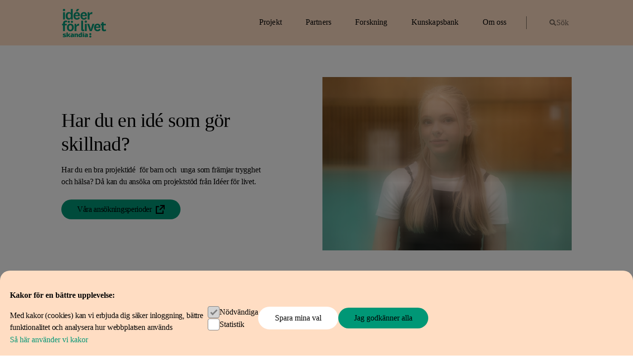

--- FILE ---
content_type: text/html; charset=UTF-8
request_url: https://www.ideerforlivet.se/om-projekt/ansok-om-stod/
body_size: 27967
content:
<!DOCTYPE html><html lang="en"><head><meta charSet="utf-8"/><meta http-equiv="x-ua-compatible" content="ie=edge"/><meta name="viewport" content="width=device-width, initial-scale=1, shrink-to-fit=no"/><meta name="generator" content="Gatsby 5.12.5"/><meta data-react-helmet="true" charSet="utf-8"/><meta data-react-helmet="true" http-equiv="content-language" content="en"/><meta data-react-helmet="true" name="language" content="English"/><meta data-react-helmet="true" name="author" content="Ideerforlivet"/><meta data-react-helmet="true" name="author"/><meta data-react-helmet="true" name="description" content=""/><meta data-react-helmet="true" name="robots" content="index,follow"/><meta data-react-helmet="true" name="og:title" content="Ansök om stöd - Idéer för livet"/><meta data-react-helmet="true" name="og:url" content="https://ideerforlivet.se/om-projekt/ansok-om-stod/"/><meta data-react-helmet="true" name="og:site_name" content="Idéer för livet"/><meta data-react-helmet="true" name="og:type" content="article"/><meta data-react-helmet="true" name="og:locale" content="en_US"/><meta data-react-helmet="true" name="twitter:card" content="summary"/><style data-href="/styles.7e55f4e3cacebe0351d5.css" data-identity="gatsby-global-css">*,:after,:before{box-sizing:border-box}html{-webkit-text-size-adjust:100%;-webkit-tap-highlight-color:rgba(0,0,0,0);font-family:sans-serif;line-height:1.15;min-height:-webkit-fill-available}article,aside,figcaption,figure,footer,header,hgroup,main,nav,section{display:block}body{background-color:#fff;color:#000;margin:0;text-align:left}[tabindex="-1"]:focus:not(:focus-visible){outline:0!important}hr{box-sizing:content-box;height:0;overflow:visible}abbr[data-original-title],abbr[title]{border-bottom:0;cursor:help;text-decoration:underline;-webkit-text-decoration:underline dotted;text-decoration:underline dotted;-webkit-text-decoration-skip-ink:none;text-decoration-skip-ink:none}address{font-style:normal;line-height:inherit}address,dl,ol,ul{margin-bottom:1rem}dl,ol,ul{margin-top:0}ol ol,ol ul,ul ol,ul ul{margin-bottom:0}dd{margin-bottom:.5rem;margin-left:0}blockquote{margin:0 0 1rem}b,strong{font-weight:700}small{font-size:.8rem}sub,sup{font-size:.75rem;line-height:0;position:relative;vertical-align:baseline}sub{bottom:-.25em}sup{top:-.5em}a{background-color:transparent}a:not([href]):not([class]),a:not([href]):not([class]):hover{color:inherit;text-decoration:none}code,kbd,pre,samp{font-size:1em}pre{-ms-overflow-style:scrollbar;margin-bottom:1rem;margin-top:0;overflow:auto}figure{margin:0 0 1rem}img{border-style:none}img,svg{vertical-align:middle}svg{overflow:hidden}table{border-collapse:collapse}caption{caption-side:bottom;color:#000;padding-bottom:1rem;padding-top:1rem;text-align:left}th{text-align:inherit}label{display:inline-block;margin-bottom:1rem}button{border-radius:0}button:focus{outline:1px dotted;outline:5px auto -webkit-focus-ring-color}button,input,optgroup,select,textarea{font-family:inherit;font-size:inherit;line-height:inherit;margin:0}button,input{overflow:visible}button,select{text-transform:none}[role=button]{cursor:pointer}select{word-wrap:normal}[type=button],[type=reset],[type=submit],button{-webkit-appearance:button}[type=button]:not(:disabled),[type=reset]:not(:disabled),[type=submit]:not(:disabled),button:not(:disabled){cursor:pointer}[type=button]::-moz-focus-inner,[type=reset]::-moz-focus-inner,[type=submit]::-moz-focus-inner,button::-moz-focus-inner{border-style:none;padding:0}input[type=checkbox],input[type=radio]{box-sizing:border-box;padding:0}textarea{overflow:auto;resize:vertical}fieldset{border:0;margin:0;min-width:0;padding:0}legend{color:inherit;display:block;font-size:1.5rem;line-height:inherit;margin-bottom:.5rem;max-width:100%;padding:0;white-space:normal;width:100%}progress{vertical-align:baseline}[type=number]::-webkit-inner-spin-button,[type=number]::-webkit-outer-spin-button{height:auto}[type=search]{-webkit-appearance:none;outline-offset:-2px}[type=search]::-webkit-search-decoration{-webkit-appearance:none}::-webkit-file-upload-button{-webkit-appearance:button;font:inherit}output{display:inline-block}summary{cursor:pointer;display:list-item}template{display:none}[hidden]{display:none!important}.arrow,.arrow_no,.arrow_yes{position:relative}.arrow:before,.arrow_no:before,.arrow_yes:before{border-bottom:15px solid #009776;border-left:15px solid transparent;border-right:15px solid transparent;content:"";height:0;position:absolute;top:-15px;width:0}.arrow_yes:before{left:18px}.arrow_no:before{left:75px}@font-face{font-family:SkandiaSans;font-weight:400;src:url(/static/SkandiaWebfont-Book-8424f2993c3860403be321f66d76de4a.woff) format(woff),url(/static/SkandiaWebfont-Book-39e50bd2401c4b125246efa4362832ec.woff2) format(woff2)}@font-face{font-family:SkandiaSans;font-style:italic;font-weight:400;src:url(/static/SkandiaWebfont-BookItalic-1f4f29ce8192accd88afc3792c1abb30.woff) format(woff),url(/static/SkandiaWebfont-BookItalic-b632602cd1413a5c5d447dd8b2718cbf.woff2) format(woff2)}@font-face{font-family:SkandiaSans;font-weight:500;src:url(/static/SkandiaWebfont-Semibold-d27f90ce01fa66522937a3ad2b006e06.woff) format(woff),url(/static/SkandiaWebfont-Semibold-1b08cf5584c7a4992eb67d8f09e65617.woff2) format(woff2)}@font-face{font-family:SkandiaSans;font-style:italic;font-weight:500;src:url(/static/SkandiaWebfont-SemiboldItalic-1b99adc6ed4a196dc449616de272557b.woff) format(woff),url(/static/SkandiaWebfont-SemiboldItalic-8c05ba0585456d8048554a0a1e47942b.woff2) format(woff2)}@font-face{font-family:Joe182;font-weight:500;src:url(/static/Joe182-4e4a06e8d54db8512ff2277c6f879203.woff) format(woff),url(/static/Joe182-1771511492782cf7b166867209f9f299.woff2) format(woff2)}h1{font-size:56px;font-weight:500;letter-spacing:-1.1px;line-height:64px;margin:0}h2.large-headline{font-size:40px;font-weight:500px;letter-spacing:-.8px;line-height:48px;margin:0}.headline,h2{font-size:30px;font-weight:500;letter-spacing:-.6px;line-height:40px;margin:0}.small-headline,h3{font-size:18px;font-weight:500;letter-spacing:-.36px;line-height:24px;margin:0}.number-figure{font-family:Joe182}.label{font-weight:500;letter-spacing:-.32px}.body,.label,p{font-size:16px;line-height:24px;margin:0}.body,p{font-weight:400;letter-spacing:-.16px}.small-body{font-size:14px;letter-spacing:-.14px}.caption,.small-body{font-weight:400px;line-height:24px;margin:0}.caption{font-size:12px;letter-spacing:-.12px}@media(max-width:992px){h1{font-size:46px;font-weight:500;letter-spacing:-1.1px;line-height:54px;margin:0}}@media(max-width:720px){h1{font-size:46px;font-weight:500;letter-spacing:-1.1px;line-height:54px;margin:0}h2.large-headline{font-weight:500px}.headline,h2,h2.large-headline{font-size:24px;letter-spacing:-.48px;line-height:32px;margin:0}.headline,h2{font-weight:500}.number-figure{font-family:Joe182;font-size:20px;line-height:24px}}.flex{display:flex}.flex_center,.flex_fix_center_col,.flex_fixed_center_col{align-items:center;display:flex;justify-content:center}.flex_fix_center_col,.flex_fixed_center_col{flex-direction:column}.flex_row{display:flex;flex-direction:row}.flex_center_col,.flex_col,.flex_column{display:flex;flex-direction:column}.flex_center_col{justify-content:center}.flex_1{flex:1 1}body,html{-webkit-font-smoothing:antialiased;font-family:SkandiaSans;font-size:16px;line-height:1.6;margin:0;padding:0}*{box-sizing:border-box}a{color:inherit;text-decoration:none}b,strong{font-weight:500}img{display:block;max-width:100%}ul{list-style-type:none;margin:0;padding:0}button{background-color:transparent;border:none;cursor:pointer}button:focus{outline:none}body{height:100vh;overflow-x:hidden;overflow:auto;scroll-behavior:smooth;scroll-snap-type:y mandatory}main{padding-top:92px}@media(max-width:992px){main{padding-top:85px}}.root{min-height:100vh}.overflow-hidden{overflow:hidden}.Container-module--flex--7c792{display:flex}.Container-module--flex_center--a817e,.Container-module--flex_fix_center_col--7fbfb,.Container-module--flex_fixed_center_col--ed235{align-items:center;display:flex;justify-content:center}.Container-module--flex_fix_center_col--7fbfb,.Container-module--flex_fixed_center_col--ed235{flex-direction:column}.Container-module--flex_row--fdfb3{display:flex;flex-direction:row}.Container-module--flex_center_col--e16ee,.Container-module--flex_col--441ec,.Container-module--flex_column--9f01f{display:flex;flex-direction:column}.Container-module--flex_center_col--e16ee{justify-content:center}.Container-module--flex_1--184f0{flex:1 1}.Container-module--arrow--f95a6,.Container-module--arrow_no--1dbd9,.Container-module--arrow_yes--1f998{position:relative}.Container-module--arrow--f95a6:before,.Container-module--arrow_no--1dbd9:before,.Container-module--arrow_yes--1f998:before{border-bottom:15px solid #009776;border-left:15px solid transparent;border-right:15px solid transparent;content:"";height:0;position:absolute;top:-15px;width:0}.Container-module--arrow_yes--1f998:before{left:18px}.Container-module--arrow_no--1dbd9:before{left:75px}.Container-module--container--89118{margin:auto;max-width:1800px}@media(min-width:0){.Container-module--container--89118:not(.Container-module--no-padding--ea6b6){padding-left:20px;padding-right:20px}}@media(min-width:720px){.Container-module--container--89118:not(.Container-module--no-padding--ea6b6){padding-left:124px;padding-right:124px}}.Container-module--container--89118.Container-module--grid--88ef0{display:grid;grid-auto-flow:dense;grid-template-columns:repeat(12,1fr)}@media(min-width:0){.Container-module--container--89118.Container-module--grid--88ef0{column-gap:12px}}@media(min-width:992px){.Container-module--container--89118.Container-module--grid--88ef0{column-gap:24px}}@media(max-width:720px){.Container-module--container--89118.Container-module--grid--88ef0{grid-template-columns:repeat(6,1fr)}}@media(max-width:720px)and (min-width:0){.Container-module--container--89118.Container-module--grid--88ef0{column-gap:12px}}@media(max-width:720px)and (min-width:992px){.Container-module--container--89118.Container-module--grid--88ef0{column-gap:24px}}.Div-module--flex--7d4ee{display:flex}.Div-module--flex_center--24c9e,.Div-module--flex_fix_center_col--283df,.Div-module--flex_fixed_center_col--09d3c{align-items:center;display:flex;justify-content:center}.Div-module--flex_fix_center_col--283df,.Div-module--flex_fixed_center_col--09d3c{flex-direction:column}.Div-module--flex_row--1fdb0{display:flex;flex-direction:row}.Div-module--flex_center_col--4738d,.Div-module--flex_col--3a32d,.Div-module--flex_column--5f3be{display:flex;flex-direction:column}.Div-module--flex_center_col--4738d{justify-content:center}.Div-module--flex_1--1820b{flex:1 1}.Div-module--arrow--0349c,.Div-module--arrow_no--aebbe,.Div-module--arrow_yes--6b6f7{position:relative}.Div-module--arrow--0349c:before,.Div-module--arrow_no--aebbe:before,.Div-module--arrow_yes--6b6f7:before{border-bottom:15px solid #009776;border-left:15px solid transparent;border-right:15px solid transparent;content:"";height:0;position:absolute;top:-15px;width:0}.Div-module--arrow_yes--6b6f7:before{left:18px}.Div-module--arrow_no--aebbe:before{left:75px}.Div-module--div--5949d.Div-module--span-1--bfdbb{grid-column:span 1}.Div-module--div--5949d.Div-module--span-2--7eda7{grid-column:span 2}.Div-module--div--5949d.Div-module--span-3--470f7{grid-column:span 3}.Div-module--div--5949d.Div-module--span-4--0ba20{grid-column:span 4}.Div-module--div--5949d.Div-module--span-5--b9fe4{grid-column:span 5}.Div-module--div--5949d.Div-module--span-6--6b8b9{grid-column:span 6}.Div-module--div--5949d.Div-module--span-7--d189e{grid-column:span 7}.Div-module--div--5949d.Div-module--span-8--eb4b6{grid-column:span 8}.Div-module--div--5949d.Div-module--span-9--ddb4a{grid-column:span 9}.Div-module--div--5949d.Div-module--span-10--cda1e{grid-column:span 10}.Div-module--div--5949d.Div-module--span-11--2dda1{grid-column:span 11}.Div-module--div--5949d.Div-module--span-12--efb69{grid-column:span 12}@media screen and (min-width:0px){.Div-module--div--5949d.Div-module--span-1-xs--9ea5b{grid-column:span 1}.Div-module--div--5949d.Div-module--span-2-xs--8d072{grid-column:span 2}.Div-module--div--5949d.Div-module--span-3-xs--01c51{grid-column:span 3}.Div-module--div--5949d.Div-module--span-4-xs--d58f0{grid-column:span 4}.Div-module--div--5949d.Div-module--span-5-xs--fd53c{grid-column:span 5}.Div-module--div--5949d.Div-module--span-6-xs--b93db{grid-column:span 6}.Div-module--div--5949d.Div-module--span-7-xs--1227c{grid-column:span 7}.Div-module--div--5949d.Div-module--span-8-xs--cd97f{grid-column:span 8}.Div-module--div--5949d.Div-module--span-9-xs--6c71d{grid-column:span 9}.Div-module--div--5949d.Div-module--span-10-xs--45cf2{grid-column:span 10}.Div-module--div--5949d.Div-module--span-11-xs--5bf62{grid-column:span 11}.Div-module--div--5949d.Div-module--span-12-xs--186f6{grid-column:span 12}.Div-module--div--5949d.Div-module--span-xs-0--a67f2{grid-column:none}}@media screen and (min-width:540px){.Div-module--div--5949d.Div-module--span-1-sm--5efa5{grid-column:span 1}.Div-module--div--5949d.Div-module--span-2-sm--762ec{grid-column:span 2}.Div-module--div--5949d.Div-module--span-3-sm--2dc1c{grid-column:span 3}.Div-module--div--5949d.Div-module--span-4-sm--10696{grid-column:span 4}.Div-module--div--5949d.Div-module--span-5-sm--18054{grid-column:span 5}.Div-module--div--5949d.Div-module--span-6-sm--9224d{grid-column:span 6}.Div-module--div--5949d.Div-module--span-7-sm--d89c0{grid-column:span 7}.Div-module--div--5949d.Div-module--span-8-sm--f0415{grid-column:span 8}.Div-module--div--5949d.Div-module--span-9-sm--f6d8c{grid-column:span 9}.Div-module--div--5949d.Div-module--span-10-sm--8d30c{grid-column:span 10}.Div-module--div--5949d.Div-module--span-11-sm--a6243{grid-column:span 11}.Div-module--div--5949d.Div-module--span-12-sm--b2de3{grid-column:span 12}.Div-module--div--5949d.Div-module--span-sm-0--93a16{grid-column:none}}@media screen and (min-width:720px){.Div-module--div--5949d.Div-module--span-1-md--a58ca{grid-column:span 1}.Div-module--div--5949d.Div-module--span-2-md--b9179{grid-column:span 2}.Div-module--div--5949d.Div-module--span-3-md--b862c{grid-column:span 3}.Div-module--div--5949d.Div-module--span-4-md--f7ac1{grid-column:span 4}.Div-module--div--5949d.Div-module--span-5-md--6f1d4{grid-column:span 5}.Div-module--div--5949d.Div-module--span-6-md--e3b13{grid-column:span 6}.Div-module--div--5949d.Div-module--span-7-md--b7a9a{grid-column:span 7}.Div-module--div--5949d.Div-module--span-8-md--d8809{grid-column:span 8}.Div-module--div--5949d.Div-module--span-9-md--3bd3b{grid-column:span 9}.Div-module--div--5949d.Div-module--span-10-md--71039{grid-column:span 10}.Div-module--div--5949d.Div-module--span-11-md--f40c4{grid-column:span 11}.Div-module--div--5949d.Div-module--span-12-md--8f70e{grid-column:span 12}.Div-module--div--5949d.Div-module--span-md-0--9edde{grid-column:none}}@media screen and (min-width:992px){.Div-module--div--5949d.Div-module--span-1-lg--d2d81{grid-column:span 1}.Div-module--div--5949d.Div-module--span-2-lg--101ee{grid-column:span 2}.Div-module--div--5949d.Div-module--span-3-lg--b0274{grid-column:span 3}.Div-module--div--5949d.Div-module--span-4-lg--9354d{grid-column:span 4}.Div-module--div--5949d.Div-module--span-5-lg--b55eb{grid-column:span 5}.Div-module--div--5949d.Div-module--span-6-lg--e2622{grid-column:span 6}.Div-module--div--5949d.Div-module--span-7-lg--ac00f{grid-column:span 7}.Div-module--div--5949d.Div-module--span-8-lg--b8076{grid-column:span 8}.Div-module--div--5949d.Div-module--span-9-lg--12d11{grid-column:span 9}.Div-module--div--5949d.Div-module--span-10-lg--c44d3{grid-column:span 10}.Div-module--div--5949d.Div-module--span-11-lg--98a0d{grid-column:span 11}.Div-module--div--5949d.Div-module--span-12-lg--32d44{grid-column:span 12}.Div-module--div--5949d.Div-module--span-lg-0--3eda0{grid-column:none}}@media screen and (min-width:1200px){.Div-module--div--5949d.Div-module--span-1-xl--eccf0{grid-column:span 1}.Div-module--div--5949d.Div-module--span-2-xl--75116{grid-column:span 2}.Div-module--div--5949d.Div-module--span-3-xl--e939e{grid-column:span 3}.Div-module--div--5949d.Div-module--span-4-xl--76884{grid-column:span 4}.Div-module--div--5949d.Div-module--span-5-xl--74936{grid-column:span 5}.Div-module--div--5949d.Div-module--span-6-xl--9d524{grid-column:span 6}.Div-module--div--5949d.Div-module--span-7-xl--4ee81{grid-column:span 7}.Div-module--div--5949d.Div-module--span-8-xl--60cbb{grid-column:span 8}.Div-module--div--5949d.Div-module--span-9-xl--77d92{grid-column:span 9}.Div-module--div--5949d.Div-module--span-10-xl--50605{grid-column:span 10}.Div-module--div--5949d.Div-module--span-11-xl--faa93{grid-column:span 11}.Div-module--div--5949d.Div-module--span-12-xl--82e37{grid-column:span 12}.Div-module--div--5949d.Div-module--span-xl-0--b1dcc{grid-column:none}}@media screen and (min-width:1440px){.Div-module--div--5949d.Div-module--span-1-xxl--6b38b{grid-column:span 1}.Div-module--div--5949d.Div-module--span-2-xxl--d4025{grid-column:span 2}.Div-module--div--5949d.Div-module--span-3-xxl--6c4b8{grid-column:span 3}.Div-module--div--5949d.Div-module--span-4-xxl--a3105{grid-column:span 4}.Div-module--div--5949d.Div-module--span-5-xxl--8c604{grid-column:span 5}.Div-module--div--5949d.Div-module--span-6-xxl--034a7{grid-column:span 6}.Div-module--div--5949d.Div-module--span-7-xxl--5830a{grid-column:span 7}.Div-module--div--5949d.Div-module--span-8-xxl--90dd7{grid-column:span 8}.Div-module--div--5949d.Div-module--span-9-xxl--199bf{grid-column:span 9}.Div-module--div--5949d.Div-module--span-10-xxl--5643d{grid-column:span 10}.Div-module--div--5949d.Div-module--span-11-xxl--227c8{grid-column:span 11}.Div-module--div--5949d.Div-module--span-12-xxl--7da81{grid-column:span 12}.Div-module--div--5949d.Div-module--span-xxl-0--46def{grid-column:none}}.Div-module--div--5949d.Div-module--offset-1--99da4{grid-column:span 1}.Div-module--div--5949d.Div-module--offset-2--53f17{grid-column:span 2}.Div-module--div--5949d.Div-module--offset-3--30093{grid-column:span 3}.Div-module--div--5949d.Div-module--offset-4--ce5d5{grid-column:span 4}.Div-module--div--5949d.Div-module--offset-5--bd942{grid-column:span 5}.Div-module--div--5949d.Div-module--offset-6--6dc0f{grid-column:span 6}.Div-module--div--5949d.Div-module--offset-7--67c54{grid-column:span 7}.Div-module--div--5949d.Div-module--offset-8--b6ed0{grid-column:span 8}.Div-module--div--5949d.Div-module--offset-9--7e4d2{grid-column:span 9}.Div-module--div--5949d.Div-module--offset-10--27504{grid-column:span 10}.Div-module--div--5949d.Div-module--offset-11--57904{grid-column:span 11}.Div-module--div--5949d.Div-module--offset-12--44095{grid-column:span 12}@media screen and (min-width:0px){.Div-module--div--5949d.Div-module--offset-1-xs--f9e1d{grid-column:span 1}.Div-module--div--5949d.Div-module--offset-2-xs--5b2aa{grid-column:span 2}.Div-module--div--5949d.Div-module--offset-3-xs--1a07d{grid-column:span 3}.Div-module--div--5949d.Div-module--offset-4-xs--c6d00{grid-column:span 4}.Div-module--div--5949d.Div-module--offset-5-xs--5ac5d{grid-column:span 5}.Div-module--div--5949d.Div-module--offset-6-xs--8b1ce{grid-column:span 6}.Div-module--div--5949d.Div-module--offset-7-xs--3389d{grid-column:span 7}.Div-module--div--5949d.Div-module--offset-8-xs--61111{grid-column:span 8}.Div-module--div--5949d.Div-module--offset-9-xs--02b41{grid-column:span 9}.Div-module--div--5949d.Div-module--offset-10-xs--0866a{grid-column:span 10}.Div-module--div--5949d.Div-module--offset-11-xs--f2305{grid-column:span 11}.Div-module--div--5949d.Div-module--offset-12-xs--03d93{grid-column:span 12}.Div-module--div--5949d.Div-module--offset-xs-0--99ba4{grid-column:none}}@media screen and (min-width:540px){.Div-module--div--5949d.Div-module--offset-1-sm--393b1{grid-column:span 1}.Div-module--div--5949d.Div-module--offset-2-sm--c8e22{grid-column:span 2}.Div-module--div--5949d.Div-module--offset-3-sm--ab2f1{grid-column:span 3}.Div-module--div--5949d.Div-module--offset-4-sm--e2ec3{grid-column:span 4}.Div-module--div--5949d.Div-module--offset-5-sm--f0951{grid-column:span 5}.Div-module--div--5949d.Div-module--offset-6-sm--5701f{grid-column:span 6}.Div-module--div--5949d.Div-module--offset-7-sm--f9a2e{grid-column:span 7}.Div-module--div--5949d.Div-module--offset-8-sm--3877a{grid-column:span 8}.Div-module--div--5949d.Div-module--offset-9-sm--f8662{grid-column:span 9}.Div-module--div--5949d.Div-module--offset-10-sm--3c694{grid-column:span 10}.Div-module--div--5949d.Div-module--offset-11-sm--8efd1{grid-column:span 11}.Div-module--div--5949d.Div-module--offset-12-sm--077aa{grid-column:span 12}.Div-module--div--5949d.Div-module--offset-sm-0--314f0{grid-column:none}}@media screen and (min-width:720px){.Div-module--div--5949d.Div-module--offset-1-md--20ff9{grid-column:span 1}.Div-module--div--5949d.Div-module--offset-2-md--700c0{grid-column:span 2}.Div-module--div--5949d.Div-module--offset-3-md--93988{grid-column:span 3}.Div-module--div--5949d.Div-module--offset-4-md--b5d9c{grid-column:span 4}.Div-module--div--5949d.Div-module--offset-5-md--cff2d{grid-column:span 5}.Div-module--div--5949d.Div-module--offset-6-md--a32ec{grid-column:span 6}.Div-module--div--5949d.Div-module--offset-7-md--daeb3{grid-column:span 7}.Div-module--div--5949d.Div-module--offset-8-md--ea63e{grid-column:span 8}.Div-module--div--5949d.Div-module--offset-9-md--20f46{grid-column:span 9}.Div-module--div--5949d.Div-module--offset-10-md--9df33{grid-column:span 10}.Div-module--div--5949d.Div-module--offset-11-md--2a135{grid-column:span 11}.Div-module--div--5949d.Div-module--offset-12-md--9dcf2{grid-column:span 12}.Div-module--div--5949d.Div-module--offset-md-0--9184e{grid-column:none}}@media screen and (min-width:992px){.Div-module--div--5949d.Div-module--offset-1-lg--91556{grid-column:span 1}.Div-module--div--5949d.Div-module--offset-2-lg--49b29{grid-column:span 2}.Div-module--div--5949d.Div-module--offset-3-lg--02acb{grid-column:span 3}.Div-module--div--5949d.Div-module--offset-4-lg--1d0cc{grid-column:span 4}.Div-module--div--5949d.Div-module--offset-5-lg--6f7d4{grid-column:span 5}.Div-module--div--5949d.Div-module--offset-6-lg--2d049{grid-column:span 6}.Div-module--div--5949d.Div-module--offset-7-lg--85e38{grid-column:span 7}.Div-module--div--5949d.Div-module--offset-8-lg--1c973{grid-column:span 8}.Div-module--div--5949d.Div-module--offset-9-lg--6be43{grid-column:span 9}.Div-module--div--5949d.Div-module--offset-10-lg--7f6e2{grid-column:span 10}.Div-module--div--5949d.Div-module--offset-11-lg--cb3b2{grid-column:span 11}.Div-module--div--5949d.Div-module--offset-12-lg--f6e9a{grid-column:span 12}.Div-module--div--5949d.Div-module--offset-lg-0--b3e0c{grid-column:none}}@media screen and (min-width:1200px){.Div-module--div--5949d.Div-module--offset-1-xl--76980{grid-column:span 1}.Div-module--div--5949d.Div-module--offset-2-xl--27368{grid-column:span 2}.Div-module--div--5949d.Div-module--offset-3-xl--cafd8{grid-column:span 3}.Div-module--div--5949d.Div-module--offset-4-xl--f1981{grid-column:span 4}.Div-module--div--5949d.Div-module--offset-5-xl--a41bc{grid-column:span 5}.Div-module--div--5949d.Div-module--offset-6-xl--8ae8b{grid-column:span 6}.Div-module--div--5949d.Div-module--offset-7-xl--8d02b{grid-column:span 7}.Div-module--div--5949d.Div-module--offset-8-xl--bf0b9{grid-column:span 8}.Div-module--div--5949d.Div-module--offset-9-xl--c1b1a{grid-column:span 9}.Div-module--div--5949d.Div-module--offset-10-xl--344bb{grid-column:span 10}.Div-module--div--5949d.Div-module--offset-11-xl--98bff{grid-column:span 11}.Div-module--div--5949d.Div-module--offset-12-xl--2a1b1{grid-column:span 12}.Div-module--div--5949d.Div-module--offset-xl-0--10cbc{grid-column:none}}@media screen and (min-width:1440px){.Div-module--div--5949d.Div-module--offset-1-xxl--d8dc1{grid-column:span 1}.Div-module--div--5949d.Div-module--offset-2-xxl--b049b{grid-column:span 2}.Div-module--div--5949d.Div-module--offset-3-xxl--264b1{grid-column:span 3}.Div-module--div--5949d.Div-module--offset-4-xxl--42e69{grid-column:span 4}.Div-module--div--5949d.Div-module--offset-5-xxl--49202{grid-column:span 5}.Div-module--div--5949d.Div-module--offset-6-xxl--026f6{grid-column:span 6}.Div-module--div--5949d.Div-module--offset-7-xxl--a5ba6{grid-column:span 7}.Div-module--div--5949d.Div-module--offset-8-xxl--4cb2c{grid-column:span 8}.Div-module--div--5949d.Div-module--offset-9-xxl--6b813{grid-column:span 9}.Div-module--div--5949d.Div-module--offset-10-xxl--b5a95{grid-column:span 10}.Div-module--div--5949d.Div-module--offset-11-xxl--c6f87{grid-column:span 11}.Div-module--div--5949d.Div-module--offset-12-xxl--4de7f{grid-column:span 12}.Div-module--div--5949d.Div-module--offset-xxl-0--29e46{grid-column:none}}.Button-module--flex--b8aa7{display:flex}.Button-module--flex_center--8f430,.Button-module--flex_fix_center_col--3bab4,.Button-module--flex_fixed_center_col--907bb{align-items:center;display:flex;justify-content:center}.Button-module--flex_fix_center_col--3bab4,.Button-module--flex_fixed_center_col--907bb{flex-direction:column}.Button-module--flex_row--078d2{display:flex;flex-direction:row}.Button-module--flex_center_col--7a318,.Button-module--flex_col--4a5ff,.Button-module--flex_column--f8838{display:flex;flex-direction:column}.Button-module--flex_center_col--7a318{justify-content:center}.Button-module--flex_1--bf855{flex:1 1}.Button-module--arrow--0fc9a,.Button-module--arrow_no--d4561,.Button-module--arrow_yes--4a29b{position:relative}.Button-module--arrow--0fc9a:before,.Button-module--arrow_no--d4561:before,.Button-module--arrow_yes--4a29b:before{border-bottom:15px solid #009776;border-left:15px solid transparent;border-right:15px solid transparent;content:"";height:0;position:absolute;top:-15px;width:0}.Button-module--arrow_yes--4a29b:before{left:18px}.Button-module--arrow_no--d4561:before{left:75px}.Button-module--button--c5340{color:inherit!important;cursor:pointer;display:inline-block;font-size:18px;font-weight:500;line-height:26px}.Button-module--button--c5340:disabled{cursor:default!important;opacity:.6}.Button-module--button--c5340:disabled:hover span{background-color:transparent}.Button-module--button--c5340:disabled span{cursor:default!important}.Button-module--button--c5340 a,.Button-module--button--c5340 span{align-items:center;display:flex;transition:.2s cubic-bezier(0,0,.34,1)}.Button-module--button--c5340 p{font-weight:500}.Button-module--button--c5340 svg{margin-left:8px}.Button-module--button--c5340.Button-module--reversed--e9061 svg{margin-left:0;margin-right:8px;width:16px}.Button-module--button--c5340.Button-module--play--535e5{border-radius:50px;overflow:hidden;padding:8px 32px;position:relative}.Button-module--button--c5340.Button-module--play--535e5:before{border-radius:50px;content:"";display:block;height:200%;left:50%;opacity:0;position:absolute;top:50%;transform:translate(-50%,-50%);transition:width .2s cubic-bezier(.33,0,.36,1),opacity .2s cubic-bezier(0,0,.34,1);width:70%;z-index:-1}.Button-module--button--c5340.Button-module--play--535e5:hover{cursor:pointer;transform:scale(1)}.Button-module--button--c5340.Button-module--play--535e5:hover:before{opacity:1;width:100%}.Button-module--button--c5340.Button-module--play--535e5 span{align-items:center;border-radius:50px;display:flex;font-family:SkandiaSans;font-weight:500;justify-content:center;overflow:hidden;position:relative}.Button-module--button--c5340.Button-module--play--535e5.Button-module--primary--656b3:before{background-color:#149f81}.Button-module--button--c5340.Button-module--play--535e5.Button-module--primary--656b3:active:before{background-color:#1fa386;transition:.2s}.Button-module--button--c5340.Button-module--play--535e5.Button-module--primary--656b3 a,.Button-module--button--c5340.Button-module--play--535e5.Button-module--primary--656b3 span{background-color:#009776}.Button-module--button--c5340.Button-module--play--535e5.Button-module--secondary--03e23:before{background-color:#f5f5f5}.Button-module--button--c5340.Button-module--play--535e5.Button-module--secondary--03e23:active:before{background-color:#f0f0f0;transition:.2s}.Button-module--button--c5340.Button-module--play--535e5.Button-module--secondary--03e23 a,.Button-module--button--c5340.Button-module--play--535e5.Button-module--secondary--03e23 span{background-color:#fff;color:#000}.Button-module--button--c5340.Button-module--pill--89980 span{align-items:center;border-radius:50px;display:block;display:flex;font-family:SkandiaSans;font-weight:500;justify-content:center;overflow:hidden;padding:8px 32px;position:relative;will-change:transform}.Button-module--button--c5340.Button-module--pill--89980 span:before{border-radius:50px;content:"";display:block;height:200%;left:50%;opacity:0;position:absolute;top:50%;transform:translate(-50%,-50%);transition:width .2s cubic-bezier(.33,0,.36,1),opacity .2s cubic-bezier(0,0,.34,1);width:70%;will-change:transform;z-index:-1}.Button-module--button--c5340.Button-module--pill--89980 span:hover{cursor:pointer;transform:scale(1)}.Button-module--button--c5340.Button-module--pill--89980 span:hover:before{opacity:1;width:100%}.Button-module--button--c5340.Button-module--pill--89980 span .Button-module--icon--1dbf7{align-items:center;display:flex;justify-content:center;will-change:transform}.Button-module--button--c5340.Button-module--pill--89980 span .Button-module--icon--1dbf7 svg{width:18px;will-change:transform}.Button-module--button--c5340.Button-module--pill--89980.Button-module--primary--656b3 span{background-color:#009776}.Button-module--button--c5340.Button-module--pill--89980.Button-module--primary--656b3 span:before{background-color:#149f81}.Button-module--button--c5340.Button-module--pill--89980.Button-module--primary--656b3 span:active:before{background-color:#1fa386;transition:.2s}.Button-module--button--c5340.Button-module--pill--89980.Button-module--secondary--03e23 span{background-color:#fff;color:#000}.Button-module--button--c5340.Button-module--pill--89980.Button-module--secondary--03e23 span:before{background-color:#f5f5f5}.Button-module--button--c5340.Button-module--pill--89980.Button-module--secondary--03e23 span:active:before{background-color:#f0f0f0;transition:.2s}.Button-module--button--c5340.Button-module--inline--cc29c{background-color:transparent;border:none;padding:0;position:relative}.Button-module--button--c5340.Button-module--inline--cc29c .Button-module--icon--1dbf7 svg{transform:translateY(-1px);width:16px}.Button-module--button--c5340.Button-module--inline--cc29c.Button-module--reversed--e9061:after{right:0!important}.Button-module--button--c5340.Button-module--inline--cc29c.Button-module--reversed--e9061:hover:after{left:24px!important}.Button-module--button--c5340.Button-module--inline--cc29c:after{border-bottom:2px solid #fff;content:"";display:block;padding-bottom:0;position:absolute;right:24px;transition:.2s cubic-bezier(.33,0,.36,1);width:0}.Button-module--button--c5340.Button-module--inline--cc29c.Button-module--primary--656b3:after{border-bottom:2px solid #000}.Button-module--button--c5340.Button-module--inline--cc29c:hover:after{left:0;width:calc(100% - 24px)}.Button-module--button--c5340.Button-module--inline--cc29c.Button-module--clickable--bc76c{align-items:center;display:flex;font-family:SkandiaSans;position:relative}.Button-module--button--c5340.Button-module--inline--cc29c.Button-module--clickable--bc76c span{font-weight:500}.Button-module--button--c5340.Button-module--inline--cc29c.Button-module--clickable--bc76c:after{border-bottom:2px solid #000;bottom:0;content:"";display:block;position:absolute;right:24px;transition:.2s cubic-bezier(.33,0,.36,1);width:0}.Button-module--button--c5340.Button-module--inline--cc29c.Button-module--clickable--bc76c:hover:after{left:0;width:calc(100% - 24px)}.ContentCard-module--flex--3c7a6{display:flex}.ContentCard-module--flex_center--3dd37,.ContentCard-module--flex_fix_center_col--7037f,.ContentCard-module--flex_fixed_center_col--a8977{align-items:center;display:flex;justify-content:center}.ContentCard-module--flex_fix_center_col--7037f,.ContentCard-module--flex_fixed_center_col--a8977{flex-direction:column}.ContentCard-module--flex_row--506bb{display:flex;flex-direction:row}.ContentCard-module--flex_center_col--bc878,.ContentCard-module--flex_col--9762d,.ContentCard-module--flex_column--06a2f{display:flex;flex-direction:column}.ContentCard-module--flex_center_col--bc878{justify-content:center}.ContentCard-module--flex_1--302af{flex:1 1}.ContentCard-module--arrow--0b959,.ContentCard-module--arrow_no--26eb7,.ContentCard-module--arrow_yes--720f8{position:relative}.ContentCard-module--arrow--0b959:before,.ContentCard-module--arrow_no--26eb7:before,.ContentCard-module--arrow_yes--720f8:before{border-bottom:15px solid #009776;border-left:15px solid transparent;border-right:15px solid transparent;content:"";height:0;position:absolute;top:-15px;width:0}.ContentCard-module--arrow_yes--720f8:before{left:18px}.ContentCard-module--arrow_no--26eb7:before{left:75px}.ContentCard-module--content-card--94a63{position:relative}.ContentCard-module--content-card--94a63.ContentCard-module--is-white--3e203{color:#fff}.ContentCard-module--content-card--94a63.ContentCard-module--is-white--3e203 .ContentCard-module--date--d70a4{border-color:hsla(0,0%,100%,.5);color:hsla(0,0%,100%,.5)}.ContentCard-module--content-card--94a63 .ContentCard-module--image--62caf{margin-bottom:16px;position:relative}.ContentCard-module--content-card--94a63 .ContentCard-module--image--62caf.ContentCard-module--top--1e51f img{object-fit:cover;object-position:top center}.ContentCard-module--content-card--94a63 .ContentCard-module--image--62caf.ContentCard-module--bottom--b9563 img{object-fit:cover;object-position:bottom center}.ContentCard-module--content-card--94a63 .ContentCard-module--date--d70a4{border-bottom:1px solid hsla(0,0%,46%,.3);color:#767676;margin-bottom:16px;padding-bottom:4px}.ContentCard-module--content-card--94a63 .ContentCard-module--title--10478{margin-bottom:16px}.ContentCard-module--content-card--94a63 .ContentCard-module--content--9366b+.ContentCard-module--content--9366b,.ContentCard-module--content-card--94a63 .ContentCard-module--content--9366b+.ContentCard-module--content--9366b .ContentCard-module--subtitle--7a2a4{margin-top:32px}.ContentCard-module--content-card--94a63 .ContentCard-module--content--9366b ul{display:flex;flex-direction:column;margin-top:8px;padding-left:28px;row-gap:8px}.ContentCard-module--content-card--94a63 .ContentCard-module--content--9366b ul li{font-size:16px;font-weight:400;letter-spacing:-.16px;line-height:24px;position:relative}.ContentCard-module--content-card--94a63 .ContentCard-module--content--9366b ul li:before{background-color:#000;border-radius:50%;content:"";display:block;height:3px;left:-14px;position:absolute;top:12px;width:3px}.ContentCard-module--content-card--94a63 .ContentCard-module--button--6ff15{margin-top:16px}.ContentCard-module--content-card--94a63.ContentCard-module--col-3--ca62e .ContentCard-module--image--62caf>div{aspect-ratio:258/178}.ContentCard-module--content-card--94a63.ContentCard-module--col-3--ca62e .ContentCard-module--image--62caf.ContentCard-module--icon--4f219>div{aspect-ratio:1/1;width:100px}.ContentCard-module--content-card--94a63.ContentCard-module--col-4--425c1 .ContentCard-module--image--62caf>div{aspect-ratio:540/250}.ContentCard-module--content-card--94a63.ContentCard-module--col-4--425c1 .ContentCard-module--image--62caf.ContentCard-module--icon--4f219>div{aspect-ratio:1/1;width:100px}.ContentCard-module--content-card--94a63.ContentCard-module--col-6--ae166 .ContentCard-module--image--62caf>div{aspect-ratio:540/178}.ContentCard-module--content-card--94a63.ContentCard-module--col-6--ae166 .ContentCard-module--image--62caf.ContentCard-module--icon--4f219>div{aspect-ratio:1/1;width:100px}.ContentCard-module--content-card--94a63.ContentCard-module--col-6--ae166 .ContentCard-module--title--10478{width:60%}@media(max-width:1200px){.ContentCard-module--content-card--94a63{margin-bottom:32px}.ContentCard-module--content-card--94a63:last-of-type{margin-bottom:0}}@media(max-width:720px){.ContentCard-module--content-card--94a63.ContentCard-module--list--f6d5e{margin-bottom:0}.ContentCard-module--content-card--94a63.ContentCard-module--list--f6d5e:nth-child(2){border-top:1px solid #e0e0e0}}.Accordion-module--flex--465dc{display:flex}.Accordion-module--flex_center--50841,.Accordion-module--flex_fix_center_col--1ff40,.Accordion-module--flex_fixed_center_col--699a3{align-items:center;display:flex;justify-content:center}.Accordion-module--flex_fix_center_col--1ff40,.Accordion-module--flex_fixed_center_col--699a3{flex-direction:column}.Accordion-module--flex_row--63a84{display:flex;flex-direction:row}.Accordion-module--flex_center_col--1355b,.Accordion-module--flex_col--bae2c,.Accordion-module--flex_column--c94c4{display:flex;flex-direction:column}.Accordion-module--flex_center_col--1355b{justify-content:center}.Accordion-module--flex_1--315ea{flex:1 1}.Accordion-module--arrow--1d6d2,.Accordion-module--arrow_no--52197,.Accordion-module--arrow_yes--1d4a9{position:relative}.Accordion-module--arrow--1d6d2:before,.Accordion-module--arrow_no--52197:before,.Accordion-module--arrow_yes--1d4a9:before{border-bottom:15px solid #009776;border-left:15px solid transparent;border-right:15px solid transparent;content:"";height:0;position:absolute;top:-15px;width:0}.Accordion-module--arrow_yes--1d4a9:before{left:18px}.Accordion-module--arrow_no--52197:before{left:75px}.Accordion-module--accordion-item--95ce5{border-bottom:1px solid;border-color:#e0e0e0;cursor:pointer;overflow:hidden;padding:17px 16px;position:relative}.Accordion-module--accordion-item--95ce5.Accordion-module--darkPeach--3f381{border-color:rgba(0,0,0,.1)}.Accordion-module--accordion-item--95ce5.Accordion-module--open--5d792{position:relative}.Accordion-module--accordion-item--95ce5.Accordion-module--open--5d792 .Accordion-module--icon--84628{transform:rotate(-180deg)}.Accordion-module--accordion-item--95ce5.Accordion-module--open--5d792 .Accordion-module--accordion-item-content--1f665{opacity:1;transition-delay:.2s}.Accordion-module--accordion-item--95ce5+.Accordion-module--accordion-item--95ce5:last-of-type{border:none}.Accordion-module--accordion-item-title--9ad73{align-items:flex-start;column-gap:20px;display:flex;justify-content:space-between}.Accordion-module--accordion-item-title--9ad73 .Accordion-module--icon--84628{display:block;position:relative;transition:.5s cubic-bezier(.33,0,.36,1);width:14px}.Accordion-module--accordion-item-wrapper--c2abc{transition:.5s cubic-bezier(.33,0,.36,1)}.Accordion-module--accordion-item-content--1f665{opacity:0;transition:.5s cubic-bezier(0,0,.34,1)}.Accordion-module--accordion-item-content--1f665 a{border:none;display:inline-block;padding:0;position:relative}.Accordion-module--accordion-item-content--1f665 a:after{border-bottom:2px solid #fff;content:"";display:block;padding-bottom:0;position:absolute;right:0;transition:.2s cubic-bezier(.33,0,.36,1);width:0}.Accordion-module--accordion-item-content--1f665 a:hover:after{border-bottom:2px solid #000;left:0;width:100%}.Accordion-module--accordion-item-content--1f665>div,.Accordion-module--accordion-item-content--1f665>span{display:block;padding-top:16px}.Accordion-module--accordion-item-content--1f665>div ol,.Accordion-module--accordion-item-content--1f665>div ul,.Accordion-module--accordion-item-content--1f665>span ol,.Accordion-module--accordion-item-content--1f665>span ul{margin:0}.Accordion-module--accordion-item-content--1f665>div ul,.Accordion-module--accordion-item-content--1f665>span ul{list-style-type:disc;margin-top:16px;padding-left:36px}.Accordion-module--accordion-item-content--1f665>div ul li,.Accordion-module--accordion-item-content--1f665>span ul li{margin-bottom:14px}.Accordion-module--accordion-item-content--1f665>div ul li:last-child,.Accordion-module--accordion-item-content--1f665>span ul li:last-child{margin-bottom:0}.Accordion-module--accordion-item-content--1f665>div h1+p,.Accordion-module--accordion-item-content--1f665>div h2+p,.Accordion-module--accordion-item-content--1f665>div h3+p,.Accordion-module--accordion-item-content--1f665>div p+h1,.Accordion-module--accordion-item-content--1f665>div p+h2,.Accordion-module--accordion-item-content--1f665>div p+h3,.Accordion-module--accordion-item-content--1f665>div p+p,.Accordion-module--accordion-item-content--1f665>span h1+p,.Accordion-module--accordion-item-content--1f665>span h2+p,.Accordion-module--accordion-item-content--1f665>span h3+p,.Accordion-module--accordion-item-content--1f665>span p+h1,.Accordion-module--accordion-item-content--1f665>span p+h2,.Accordion-module--accordion-item-content--1f665>span p+h3,.Accordion-module--accordion-item-content--1f665>span p+p{margin-top:16px}.Accordion-module--accordion-item-content--1f665>div .Accordion-module--contents-link--e053d,.Accordion-module--accordion-item-content--1f665>div a,.Accordion-module--accordion-item-content--1f665>span .Accordion-module--contents-link--e053d,.Accordion-module--accordion-item-content--1f665>span a{font-weight:600}.Accordion-module--accordion-item-content--1f665>div .Accordion-module--contents-link-icon--640ca,.Accordion-module--accordion-item-content--1f665>div a-icon,.Accordion-module--accordion-item-content--1f665>span .Accordion-module--contents-link-icon--640ca,.Accordion-module--accordion-item-content--1f665>span a-icon{display:inline-block;margin-left:8px;width:17px}.Figure-module--flex--c96a3{display:flex}.Figure-module--flex_center--202ff,.Figure-module--flex_fix_center_col--2c7eb,.Figure-module--flex_fixed_center_col--94cbf{align-items:center;display:flex;justify-content:center}.Figure-module--flex_fix_center_col--2c7eb,.Figure-module--flex_fixed_center_col--94cbf{flex-direction:column}.Figure-module--flex_row--14b45{display:flex;flex-direction:row}.Figure-module--flex_center_col--80a3c,.Figure-module--flex_col--687f9,.Figure-module--flex_column--0323b{display:flex;flex-direction:column}.Figure-module--flex_center_col--80a3c{justify-content:center}.Figure-module--flex_1--64264{flex:1 1}.Figure-module--arrow--ed893,.Figure-module--arrow_no--6c298,.Figure-module--arrow_yes--e8d94{position:relative}.Figure-module--arrow--ed893:before,.Figure-module--arrow_no--6c298:before,.Figure-module--arrow_yes--e8d94:before{border-bottom:15px solid #009776;border-left:15px solid transparent;border-right:15px solid transparent;content:"";height:0;position:absolute;top:-15px;width:0}.Figure-module--arrow_yes--e8d94:before{left:18px}.Figure-module--arrow_no--6c298:before{left:75px}.Figure-module--figure--c195a{margin:0}.Figure-module--figure--c195a.Figure-module--carousel--a1579,.Figure-module--figure--c195a.Figure-module--carousel--a1579>div{height:100%}.Figure-module--figure--c195a.Figure-module--carousel--a1579 video{aspect-ratio:1104/376}.Figure-module--figure--c195a.Figure-module--carousel--a1579 img{object-fit:cover;pointer-events:none}.Figure-module--figure--c195a.Figure-module--video--91d6c{align-items:center;display:flex;justify-content:center;position:relative}.Figure-module--figure--c195a.Figure-module--video--91d6c .Figure-module--video-button--88f38{left:50%;position:absolute;top:50%;transform:translate(-50%,-50%);z-index:5}.Figure-module--figure--c195a.Figure-module--video--91d6c video{height:100%;object-fit:cover;width:100%}.Figure-module--number-figure--16da5{align-items:center;display:flex;flex-direction:column;justify-content:center}.Figure-module--number-figure--16da5 .Figure-module--number--f53c2{font-size:182px;line-height:182px}.Figure-module--number-figure--16da5 figcaption{font-size:18px;line-height:24px}@media(max-width:992px){.Figure-module--number-figure--16da5 .Figure-module--number--f53c2{font-size:142px}}@media(max-width:720px){.Figure-module--number-figure--16da5 .Figure-module--number--f53c2{font-size:112px}}.SectionHeader-module--flex--e3716{display:flex}.SectionHeader-module--flex_center--7f116,.SectionHeader-module--flex_fix_center_col--5c528,.SectionHeader-module--flex_fixed_center_col--a4087{align-items:center;display:flex;justify-content:center}.SectionHeader-module--flex_fix_center_col--5c528,.SectionHeader-module--flex_fixed_center_col--a4087{flex-direction:column}.SectionHeader-module--flex_row--4b67c{display:flex;flex-direction:row}.SectionHeader-module--flex_center_col--8345e,.SectionHeader-module--flex_col--6b65c,.SectionHeader-module--flex_column--dd55a{display:flex;flex-direction:column}.SectionHeader-module--flex_center_col--8345e{justify-content:center}.SectionHeader-module--flex_1--f7ae5{flex:1 1}.SectionHeader-module--arrow--74b8f,.SectionHeader-module--arrow_no--06b90,.SectionHeader-module--arrow_yes--e5d80{position:relative}.SectionHeader-module--arrow--74b8f:before,.SectionHeader-module--arrow_no--06b90:before,.SectionHeader-module--arrow_yes--e5d80:before{border-bottom:15px solid #009776;border-left:15px solid transparent;border-right:15px solid transparent;content:"";height:0;position:absolute;top:-15px;width:0}.SectionHeader-module--arrow_yes--e5d80:before{left:18px}.SectionHeader-module--arrow_no--06b90:before{left:75px}.SectionHeader-module--header--1057f{display:flex;justify-content:space-between;margin-bottom:24px}.SectionHeader-module--header--1057f.SectionHeader-module--is-white--eb384 h2{color:#fff}.SectionHeader-module--header-content--1aec6{align-items:flex-end;display:flex;flex-direction:column;justify-content:flex-start;row-gap:24px}@media(max-width:720px){.SectionHeader-module--header-content--1aec6 .SectionHeader-module--button--6c282,.SectionHeader-module--header-content--1aec6>div:nth-child(2){display:none}.SectionHeader-module--header-description--abf3f{margin-top:16px}}.MenuLink-module--flex--7e0b1{display:flex}.MenuLink-module--flex_center--71fa2,.MenuLink-module--flex_fix_center_col--02fef,.MenuLink-module--flex_fixed_center_col--cf75b{align-items:center;display:flex;justify-content:center}.MenuLink-module--flex_fix_center_col--02fef,.MenuLink-module--flex_fixed_center_col--cf75b{flex-direction:column}.MenuLink-module--flex_row--406eb{display:flex;flex-direction:row}.MenuLink-module--flex_center_col--15207,.MenuLink-module--flex_col--55096,.MenuLink-module--flex_column--6b441{display:flex;flex-direction:column}.MenuLink-module--flex_center_col--15207{justify-content:center}.MenuLink-module--flex_1--5e8be{flex:1 1}.MenuLink-module--arrow--5514d,.MenuLink-module--arrow_no--cdb29,.MenuLink-module--arrow_yes--26e8d{position:relative}.MenuLink-module--arrow--5514d:before,.MenuLink-module--arrow_no--cdb29:before,.MenuLink-module--arrow_yes--26e8d:before{border-bottom:15px solid #009776;border-left:15px solid transparent;border-right:15px solid transparent;content:"";height:0;position:absolute;top:-15px;width:0}.MenuLink-module--arrow_yes--26e8d:before{left:18px}.MenuLink-module--arrow_no--cdb29:before{left:75px}.MenuLink-module--menu-link--b3c14{background-color:transparent;border:none;color:inherit;display:flex;display:inline;padding:0;position:relative}.MenuLink-module--menu-link--b3c14 .MenuLink-module--label--247bd{font-style:inherit}.MenuLink-module--menu-link--b3c14 .MenuLink-module--label--247bd .MenuLink-module--icon--07c83{margin-left:8px}.MenuLink-module--menu-link--b3c14 .MenuLink-module--label--247bd .MenuLink-module--icon--07c83 svg{width:16px}.MenuLink-module--menu-link--b3c14 .MenuLink-module--label--247bd .MenuLink-module--mobile-arrow--0cccc{display:none}.MenuLink-module--menu-link--b3c14 .MenuLink-module--label--247bd span{background-image:linear-gradient(transparent calc(100% - 1px),#000 1px);background-position:100%;background-repeat:no-repeat;background-size:0 100%;padding-bottom:3px;transition:background-size .2s cubic-bezier(.33,0,.36,1);width:100%}.MenuLink-module--menu-link--b3c14 .MenuLink-module--label--247bd span:hover{background-position:0;background-size:100% 100%}.MenuLink-module--menu-link--b3c14.MenuLink-module--sub-level--ecead:after{right:24px}.MenuLink-module--menu-link--b3c14.MenuLink-module--sub-level--ecead:hover:after{width:calc(100% - 24px)}.MenuLink-module--menu-link--b3c14.MenuLink-module--gray--7e1e5{color:rgba(0,0,0,.55)}.MenuLink-module--menu-link--b3c14.MenuLink-module--gray--7e1e5:after{border-color:rgba(0,0,0,.55)}.MenuLink-module--menu-link--b3c14.MenuLink-module--active--7d24e span{background-size:100% 100%}@media(max-width:992px){.MenuLink-module--menu-link--b3c14 .MenuLink-module--label--247bd{align-items:center;display:flex}.MenuLink-module--menu-link--b3c14 .MenuLink-module--label--247bd .MenuLink-module--mobile-arrow--0cccc{display:block;transform:rotate(-90deg);width:20px}.MenuLink-module--menu-link--b3c14 .MenuLink-module--label--247bd span:hover{background-size:0}}.Input-module--flex--74f4a{display:flex}.Input-module--flex_center--03a30,.Input-module--flex_fix_center_col--588e8,.Input-module--flex_fixed_center_col--dbc6c{align-items:center;display:flex;justify-content:center}.Input-module--flex_fix_center_col--588e8,.Input-module--flex_fixed_center_col--dbc6c{flex-direction:column}.Input-module--flex_row--cbc80{display:flex;flex-direction:row}.Input-module--flex_center_col--1ee41,.Input-module--flex_col--f0c46,.Input-module--flex_column--5451e{display:flex;flex-direction:column}.Input-module--flex_center_col--1ee41{justify-content:center}.Input-module--flex_1--9a995{flex:1 1}.Input-module--arrow--b1af8,.Input-module--arrow_no--9c501,.Input-module--arrow_yes--b6fad{position:relative}.Input-module--arrow--b1af8:before,.Input-module--arrow_no--9c501:before,.Input-module--arrow_yes--b6fad:before{border-bottom:15px solid #009776;border-left:15px solid transparent;border-right:15px solid transparent;content:"";height:0;position:absolute;top:-15px;width:0}.Input-module--arrow_yes--b6fad:before{left:18px}.Input-module--arrow_no--9c501:before{left:75px}.Input-module--input--c74fe{position:relative;width:100%}.Input-module--input--c74fe.Input-module--text--35847 .Input-module--label--b1012{color:rgba(0,0,0,.55);position:absolute;top:50%;transform:translateY(-50%);transition:.2s cubic-bezier(0,0,.34,1);z-index:0}.Input-module--input--c74fe.Input-module--text--35847 .Input-module--label--b1012.Input-module--shrink--c5a59{transform:scale(.85) translateY(-40px);transform-origin:center left}.Input-module--input--c74fe.Input-module--text--35847 .Input-module--text--35847{background-color:transparent;border:none;font-family:SkandiaSans;font-size:16px;height:100%;padding:0;width:100%}.Input-module--input--c74fe.Input-module--text--35847 .Input-module--text--35847:active,.Input-module--input--c74fe.Input-module--text--35847 .Input-module--text--35847:focus,.Input-module--input--c74fe.Input-module--text--35847 .Input-module--text--35847:focus-visible{border:none;outline:none}.Input-module--input--c74fe.Input-module--radio--ea43d{align-items:center;column-gap:12px;display:flex;justify-content:flex-start;margin-bottom:0}.Input-module--input--c74fe.Input-module--radio--ea43d input{-webkit-appearance:none;appearance:none;background-color:#fff;border:2px solid #009776;border-radius:50%;color:currentColor;font:inherit;height:24px;margin:0;position:relative;transform:translateY(-2px);width:24px}.Input-module--input--c74fe.Input-module--radio--ea43d input:before{border-radius:50%;box-shadow:inset 1em 1em #009776;content:"";display:block;height:16px;left:2px;position:absolute;top:2px;transform:scale(0);transition:.2s cubic-bezier(0,0,.34,1);width:16px}.Input-module--input--c74fe.Input-module--radio--ea43d.Input-module--active--0ef8a input:before{transform:scale(1)}.SearchPanel-module--flex--3f70d{display:flex}.SearchPanel-module--flex_center--d395b,.SearchPanel-module--flex_fix_center_col--0b197,.SearchPanel-module--flex_fixed_center_col--f840d{align-items:center;display:flex;justify-content:center}.SearchPanel-module--flex_fix_center_col--0b197,.SearchPanel-module--flex_fixed_center_col--f840d{flex-direction:column}.SearchPanel-module--flex_row--210bf{display:flex;flex-direction:row}.SearchPanel-module--flex_center_col--36ef5,.SearchPanel-module--flex_col--edbfa,.SearchPanel-module--flex_column--38644{display:flex;flex-direction:column}.SearchPanel-module--flex_center_col--36ef5{justify-content:center}.SearchPanel-module--flex_1--36b6d{flex:1 1}.SearchPanel-module--arrow--ef4e1,.SearchPanel-module--arrow_no--5f91b,.SearchPanel-module--arrow_yes--953ff{position:relative}.SearchPanel-module--arrow--ef4e1:before,.SearchPanel-module--arrow_no--5f91b:before,.SearchPanel-module--arrow_yes--953ff:before{border-bottom:15px solid #009776;border-left:15px solid transparent;border-right:15px solid transparent;content:"";height:0;position:absolute;top:-15px;width:0}.SearchPanel-module--arrow_yes--953ff:before{left:18px}.SearchPanel-module--arrow_no--5f91b:before{left:75px}.SearchPanel-module--search-panel--f86e6{background-color:#ffddc3;box-shadow:0 4px 16px rgba(0,0,0,.08);max-height:calc(100vh - 92px);opacity:0;overflow:scroll;pointer-events:none;position:fixed;top:92px;transform:translateY(-80px);transition:.5s cubic-bezier(.33,0,.36,1);width:100%;z-index:-999}.SearchPanel-module--search-panel--f86e6.SearchPanel-module--is-searching--537a6{opacity:1;pointer-events:all;transform:translateY(0);visibility:visible}.SearchPanel-module--search-panel--f86e6 .SearchPanel-module--results--9b488{outline:none}.SearchPanel-module--search-panel--f86e6 .SearchPanel-module--results-header--5dae3{padding-bottom:16px;padding-top:16px}.SearchPanel-module--search-panel--f86e6 .SearchPanel-module--results-header--5dae3 p:first-child{color:rgba(0,0,0,.55)}@media(max-width:992px){.SearchPanel-module--search-panel--f86e6{box-shadow:none;max-height:calc(100vh - 170px);top:170px;z-index:1}.SearchPanel-module--search-panel--f86e6 .SearchPanel-module--search-results--abbde>p{line-height:46px}.SearchPanel-module--search-panel--f86e6 .SearchPanel-module--search-results--abbde .SearchPanel-module--suggested--5a14d{margin-top:0;row-gap:0}.SearchPanel-module--search-panel--f86e6 .SearchPanel-module--search-results--abbde .SearchPanel-module--suggested--5a14d a{line-height:46px;position:relative;width:100%}.SearchPanel-module--search-panel--f86e6 .SearchPanel-module--search-results--abbde .SearchPanel-module--suggested--5a14d a:before{background-color:rgba(0,0,0,.1);content:"";height:1px;left:-124px;position:absolute;top:0;width:100vw}}@media(max-width:720px){.SearchPanel-module--search-panel--f86e6 .SearchPanel-module--search-results--abbde .SearchPanel-module--suggested--5a14d a:before{left:-20px}}.SearchPanel-module--search-results-wrapper--17d45{height:calc(100vh - 186px);overflow:scroll}.SearchPanel-module--search-results--abbde{padding:16px 0 24px;width:100%}.SearchPanel-module--search-results--abbde .SearchPanel-module--suggested--5a14d{align-items:flex-start;display:flex;flex-direction:column;margin-top:16px;row-gap:8px}.SearchPanel-module--search-results--abbde .SearchPanel-module--pagination--9f25e{margin:32px 0}.SearchPanel-module--search-results-error--78808{border-top:1px solid rgba(0,0,0,.1);color:#000;font-size:18px;line-height:24px;margin-top:16px;padding:16px 0 0}.CarouselCta-module--flex--b4097{display:flex}.CarouselCta-module--flex_center--0212a,.CarouselCta-module--flex_fix_center_col--db475,.CarouselCta-module--flex_fixed_center_col--38a19{align-items:center;display:flex;justify-content:center}.CarouselCta-module--flex_fix_center_col--db475,.CarouselCta-module--flex_fixed_center_col--38a19{flex-direction:column}.CarouselCta-module--flex_row--dd5aa{display:flex;flex-direction:row}.CarouselCta-module--flex_center_col--4b9cd,.CarouselCta-module--flex_col--9e487,.CarouselCta-module--flex_column--d3c11{display:flex;flex-direction:column}.CarouselCta-module--flex_center_col--4b9cd{justify-content:center}.CarouselCta-module--flex_1--f1040{flex:1 1}.CarouselCta-module--arrow--c7d3f,.CarouselCta-module--arrow_no--12d62,.CarouselCta-module--arrow_yes--fc120{position:relative}.CarouselCta-module--arrow--c7d3f:before,.CarouselCta-module--arrow_no--12d62:before,.CarouselCta-module--arrow_yes--fc120:before{border-bottom:15px solid #009776;border-left:15px solid transparent;border-right:15px solid transparent;content:"";height:0;position:absolute;top:-15px;width:0}.CarouselCta-module--arrow_yes--fc120:before{left:18px}.CarouselCta-module--arrow_no--12d62:before{left:75px}@keyframes CarouselCta-module--fade--54f1b{0%{opacity:100%}50%{opacity:30%}to{opacity:100%}}.CarouselCta-module--carousel-cta--f9995{color:inherit;display:inline-block;left:50%;opacity:0;position:absolute;top:50%;transform:translate(-50%,-50%);transition:.2s cubic-bezier(0,0,.34,1);z-index:5}.CarouselCta-module--carousel-cta--f9995.CarouselCta-module--active--3d172{opacity:1}.CarouselCta-module--carousel-cta--f9995.CarouselCta-module--active--3d172.CarouselCta-module--hide--6f66a{opacity:0}@media(max-width:992px){.CarouselCta-module--carousel-cta--f9995{min-width:90%}}.CarouselCta-module--carousel-cta--f9995 .CarouselCta-module--button--a6e35{border-radius:50px;column-gap:8px;display:flex;font-weight:500;opacity:0;padding:8px 32px;position:relative;z-index:-10}.CarouselCta-module--carousel-cta--f9995 .CarouselCta-module--button--a6e35 svg{width:18px}.CarouselCta-module--carousel-cta--f9995 .CarouselCta-module--button--a6e35 p{font-family:SkandiaSans;font-weight:500}@media(max-width:540px){.CarouselCta-module--carousel-cta--f9995 .CarouselCta-module--button--a6e35 p{font-size:14px}}.CarouselCta-module--carousel-cta--f9995 .CarouselCta-module--title--9eb62{align-items:center;color:#000!important;column-gap:8px;display:inline-flex;font-family:SkandiaSans;font-weight:500;justify-content:center;left:50%;position:absolute;top:50%;transform:translate(-50%,-50%);transition:min-width .2s cubic-bezier(.33,0,.36,1)}.CarouselCta-module--carousel-cta--f9995 .CarouselCta-module--title--9eb62.CarouselCta-module--active--3d172{animation:CarouselCta-module--fade--54f1b .2s cubic-bezier(0,0,.34,1)}.CarouselCta-module--carousel-cta--f9995 .CarouselCta-module--title--9eb62 svg{width:18px}@media(max-width:540px){.CarouselCta-module--carousel-cta--f9995 .CarouselCta-module--title--9eb62{font-size:14px}}.CarouselCta-module--carousel-cta--f9995 .CarouselCta-module--pill--33235{background-color:#fff;border-radius:50px;display:block;height:42px;left:50%;min-width:70%;overflow:hidden;position:absolute;top:50%;transform:translate(-50%,-50%);transform-origin:center center;transition:min-width .2s cubic-bezier(.33,0,.36,1);transition-delay:0s;will-change:transform;z-index:-2}.CarouselCta-module--carousel-cta--f9995 .CarouselCta-module--pill--33235:before{background-color:#f5f5f5;border-radius:50px;content:"";display:block;height:200%;left:50%;opacity:0;position:absolute;top:50%;transform:translate(-50%,-50%);transition:width .2s cubic-bezier(.33,0,.36,1),opacity .2s cubic-bezier(0,0,.34,1);width:70%;will-change:transform;z-index:-1}.CarouselCta-module--carousel-cta--f9995:hover .CarouselCta-module--pill--33235:before{opacity:1;width:100%}@media(max-width:540px){.CarouselCta-module--carousel-cta--f9995 .CarouselCta-module--title--9eb62{padding:8px 32px}}.SearchBar-module--flex--c9d0d{display:flex}.SearchBar-module--flex_center--a16b4,.SearchBar-module--flex_fix_center_col--39d43,.SearchBar-module--flex_fixed_center_col--24c6e{align-items:center;display:flex;justify-content:center}.SearchBar-module--flex_fix_center_col--39d43,.SearchBar-module--flex_fixed_center_col--24c6e{flex-direction:column}.SearchBar-module--flex_row--f20d8{display:flex;flex-direction:row}.SearchBar-module--flex_center_col--cab6e,.SearchBar-module--flex_col--aa06b,.SearchBar-module--flex_column--45e73{display:flex;flex-direction:column}.SearchBar-module--flex_center_col--cab6e{justify-content:center}.SearchBar-module--flex_1--fc097{flex:1 1}.SearchBar-module--arrow--2ec7f,.SearchBar-module--arrow_no--352f8,.SearchBar-module--arrow_yes--46f93{position:relative}.SearchBar-module--arrow--2ec7f:before,.SearchBar-module--arrow_no--352f8:before,.SearchBar-module--arrow_yes--46f93:before{border-bottom:15px solid #009776;border-left:15px solid transparent;border-right:15px solid transparent;content:"";height:0;position:absolute;top:-15px;width:0}.SearchBar-module--arrow_yes--46f93:before{left:18px}.SearchBar-module--arrow_no--352f8:before{left:75px}.SearchBar-module--search-bar-wrapper--3ccc2{border-bottom:1px solid rgba(0,0,0,.1);border-color:rgba(0,0,0,.1) currentcolor;border-top:1px solid rgba(0,0,0,.1);left:0;padding:24px 0;position:relative;width:100%}.SearchBar-module--search-bar--01f6b{align-items:center;display:flex}.SearchBar-module--search-bar--01f6b svg{margin-right:16px;width:17px}.SearchBar-module--search-bar--01f6b button:focus{outline:none}.SearchBar-module--search-clear--35104{align-items:center;cursor:pointer;display:flex;height:25px;justify-content:center;margin-right:18px;position:relative;transform:rotate(45deg);width:25px}.SearchBar-module--search-clear--35104:after,.SearchBar-module--search-clear--35104:before{background-color:rgba(0,0,0,.55);content:"";display:block;height:2px;left:0;position:absolute;top:50%;transform:translateY(-50%);width:100%}.SearchBar-module--search-clear--35104:after{transform:rotate(90deg)}@media(max-width:992px){.SearchBar-module--search-bar-wrapper--3ccc2{border-bottom:none}.SearchBar-module--search-bar--01f6b button{display:none}}.CategoryFilters-module--flex--8e174{display:flex}.CategoryFilters-module--flex_center--21bfc,.CategoryFilters-module--flex_fix_center_col--2fdc2,.CategoryFilters-module--flex_fixed_center_col--bb622{align-items:center;display:flex;justify-content:center}.CategoryFilters-module--flex_fix_center_col--2fdc2,.CategoryFilters-module--flex_fixed_center_col--bb622{flex-direction:column}.CategoryFilters-module--flex_row--3a77c{display:flex;flex-direction:row}.CategoryFilters-module--flex_center_col--573d0,.CategoryFilters-module--flex_col--791de,.CategoryFilters-module--flex_column--48e4b{display:flex;flex-direction:column}.CategoryFilters-module--flex_center_col--573d0{justify-content:center}.CategoryFilters-module--flex_1--1d877{flex:1 1}.CategoryFilters-module--arrow--96b36,.CategoryFilters-module--arrow_no--6718e,.CategoryFilters-module--arrow_yes--4643d{position:relative}.CategoryFilters-module--arrow--96b36:before,.CategoryFilters-module--arrow_no--6718e:before,.CategoryFilters-module--arrow_yes--4643d:before{border-bottom:15px solid #009776;border-left:15px solid transparent;border-right:15px solid transparent;content:"";height:0;position:absolute;top:-15px;width:0}.CategoryFilters-module--arrow_yes--4643d:before{left:18px}.CategoryFilters-module--arrow_no--6718e:before{left:75px}.CategoryFilters-module--category-filters--a4ef8{column-gap:24px;display:flex;flex-wrap:wrap;padding-bottom:16px;padding-top:16px;row-gap:16px}@media(max-width:720px){.CategoryFilters-module--category-filters--a4ef8{column-gap:0}.CategoryFilters-module--category-filters--a4ef8.CategoryFilters-module--one-column--a7a22>div{flex:0 1 100%}.CategoryFilters-module--category-filters--a4ef8>div{flex:0 1 50%}}.ArticleCard-module--flex--20855{display:flex}.ArticleCard-module--flex_center--67ee5,.ArticleCard-module--flex_fix_center_col--f6722,.ArticleCard-module--flex_fixed_center_col--b64a1{align-items:center;display:flex;justify-content:center}.ArticleCard-module--flex_fix_center_col--f6722,.ArticleCard-module--flex_fixed_center_col--b64a1{flex-direction:column}.ArticleCard-module--flex_row--cacee{display:flex;flex-direction:row}.ArticleCard-module--flex_center_col--8df23,.ArticleCard-module--flex_col--db1b8,.ArticleCard-module--flex_column--2403f{display:flex;flex-direction:column}.ArticleCard-module--flex_center_col--8df23{justify-content:center}.ArticleCard-module--flex_1--27dd1{flex:1 1}.ArticleCard-module--arrow--d18d6,.ArticleCard-module--arrow_no--b190a,.ArticleCard-module--arrow_yes--d089d{position:relative}.ArticleCard-module--arrow--d18d6:before,.ArticleCard-module--arrow_no--b190a:before,.ArticleCard-module--arrow_yes--d089d:before{border-bottom:15px solid #009776;border-left:15px solid transparent;border-right:15px solid transparent;content:"";height:0;position:absolute;top:-15px;width:0}.ArticleCard-module--arrow_yes--d089d:before{left:18px}.ArticleCard-module--arrow_no--b190a:before{left:75px}.ArticleCard-module--article-card--72444.ArticleCard-module--long--6af3d .ArticleCard-module--title--64bbd{font-size:16px;letter-spacing:-.32px;line-height:24px}.ArticleCard-module--article-card--72444 time{border-bottom:1px solid rgba(0,0,0,.1);color:#767676;display:block;font-weight:400;padding-bottom:4px;width:100%}.ArticleCard-module--article-card--72444 .ArticleCard-module--title--64bbd{line-height:32px;padding:8px 0 0}.ArticleCard-module--article-card--72444 .ArticleCard-module--excerpt--6cefa{-webkit-box-orient:vertical;-webkit-line-clamp:2;align-self:stretch;display:-webkit-box;margin-bottom:16px;overflow:hidden;text-overflow:ellipsis}@media(max-width:720px){.ArticleCard-module--article-card--72444 .ArticleCard-module--title--64bbd{font-size:18px;line-height:26px;padding:8px 0}}.MobileMenuPanel-module--flex--2d5ae{display:flex}.MobileMenuPanel-module--flex_center--48b46,.MobileMenuPanel-module--flex_fix_center_col--46a0a,.MobileMenuPanel-module--flex_fixed_center_col--b3794{align-items:center;display:flex;justify-content:center}.MobileMenuPanel-module--flex_fix_center_col--46a0a,.MobileMenuPanel-module--flex_fixed_center_col--b3794{flex-direction:column}.MobileMenuPanel-module--flex_row--797c7{display:flex;flex-direction:row}.MobileMenuPanel-module--flex_center_col--a32d5,.MobileMenuPanel-module--flex_col--593e3,.MobileMenuPanel-module--flex_column--168da{display:flex;flex-direction:column}.MobileMenuPanel-module--flex_center_col--a32d5{justify-content:center}.MobileMenuPanel-module--flex_1--a3ae0{flex:1 1}.MobileMenuPanel-module--arrow--07ee4,.MobileMenuPanel-module--arrow_no--c70eb,.MobileMenuPanel-module--arrow_yes--8e1f4{position:relative}.MobileMenuPanel-module--arrow--07ee4:before,.MobileMenuPanel-module--arrow_no--c70eb:before,.MobileMenuPanel-module--arrow_yes--8e1f4:before{border-bottom:15px solid #009776;border-left:15px solid transparent;border-right:15px solid transparent;content:"";height:0;position:absolute;top:-15px;width:0}.MobileMenuPanel-module--arrow_yes--8e1f4:before{left:18px}.MobileMenuPanel-module--arrow_no--c70eb:before{left:75px}.MobileMenuPanel-module--mobile-panel--e7588{background-color:#ffddc3;display:none;height:100vh;position:absolute;top:-100vh;transition:.5s cubic-bezier(.33,0,.36,1);width:100%}.MobileMenuPanel-module--mobile-panel--e7588.MobileMenuPanel-module--is-open--9ccaf{top:92px}.MobileMenuPanel-module--mobile-panel--e7588 .MobileMenuPanel-module--search--2eff7{background-color:#ffddc3;box-shadow:0 8px 8px 0 rgba(0,0,0,.08);position:relative;z-index:2}.MobileMenuPanel-module--mobile-panel--e7588 .MobileMenuPanel-module--mobile-search-panel--de732{padding-top:16px}.MobileMenuPanel-module--mobile-panel--e7588 .MobileMenuPanel-module--mobile-search-panel--de732>p{border-bottom:1px solid rgba(0,0,0,.1);padding:11px 20px}.MobileMenuPanel-module--mobile-panel--e7588 .MobileMenuPanel-module--mobile-search-panel--de732 ul li{border-bottom:1px solid rgba(0,0,0,.1);padding:9px 20px}.MobileMenuPanel-module--mobile-panel--e7588 .MobileMenuPanel-module--mobile-search-panel--de732 ul li:last-of-type{border-bottom:none}.MobileMenuPanel-module--mobile-panel--e7588 .MobileMenuPanel-module--mobile-search-panel--de732 ul li a{align-items:center;display:flex;justify-content:space-between}.MobileMenuPanel-module--mobile-panel--e7588 .MobileMenuPanel-module--mobile-search-panel--de732 ul li a p{color:rgba(0,0,0,.55)}.MobileMenuPanel-module--mobile-panel--e7588 .MobileMenuPanel-module--mobile-search-panel--de732 ul li a div{transform:rotate(-90deg);width:18px}.MobileMenuPanel-module--mobile-panel--e7588 .MobileMenuPanel-module--wrapper--0d6df{height:calc(100vh - 162px);overflow:scroll;padding-bottom:32px;width:100vw}.MobileMenuPanel-module--mobile-panel--e7588 .MobileMenuPanel-module--menu-items--ecd4a{display:flex;flex-direction:column;margin-top:16px}.MobileMenuPanel-module--mobile-panel--e7588 .MobileMenuPanel-module--menu-items--ecd4a .MobileMenuPanel-module--menu-item-wrapper--e4101{background-color:#ffddc3}.MobileMenuPanel-module--mobile-panel--e7588 .MobileMenuPanel-module--menu-items--ecd4a .MobileMenuPanel-module--menu-item-wrapper--e4101:last-of-type .MobileMenuPanel-module--menu-item--994d9{border-bottom:none}.MobileMenuPanel-module--mobile-panel--e7588 .MobileMenuPanel-module--menu-items--ecd4a .MobileMenuPanel-module--menu-item-wrapper--e4101:last-of-type .MobileMenuPanel-module--sub-items--d7126 .MobileMenuPanel-module--sub-item--5d658:first-of-type{border-top:1px solid rgba(0,0,0,.1)}.MobileMenuPanel-module--mobile-panel--e7588 .MobileMenuPanel-module--menu-items--ecd4a .MobileMenuPanel-module--menu-item-wrapper--e4101:last-of-type .MobileMenuPanel-module--sub-items--d7126 .MobileMenuPanel-module--sub-item--5d658:last-of-type{border-bottom:none}.MobileMenuPanel-module--mobile-panel--e7588 .MobileMenuPanel-module--menu-items--ecd4a .MobileMenuPanel-module--menu-item--994d9{align-items:center;border-bottom:1px solid rgba(0,0,0,.1);display:flex;font-size:24px;height:46px;justify-content:space-between;overflow:hidden}.MobileMenuPanel-module--mobile-panel--e7588 .MobileMenuPanel-module--menu-items--ecd4a .MobileMenuPanel-module--menu-item--994d9 .MobileMenuPanel-module--icon--cae3d{transition:.5s cubic-bezier(.33,0,.36,1)}.MobileMenuPanel-module--mobile-panel--e7588 .MobileMenuPanel-module--menu-items--ecd4a .MobileMenuPanel-module--menu-item--994d9 .MobileMenuPanel-module--icon--cae3d svg{width:20px}.MobileMenuPanel-module--mobile-panel--e7588 .MobileMenuPanel-module--menu-items--ecd4a .MobileMenuPanel-module--sub-items--d7126{display:flex;flex-direction:column;max-height:0;opacity:0;overflow:hidden;transition:.5s cubic-bezier(.33,0,.36,1);visibility:hidden}.MobileMenuPanel-module--mobile-panel--e7588 .MobileMenuPanel-module--menu-items--ecd4a .MobileMenuPanel-module--sub-items--d7126 .MobileMenuPanel-module--sub-item--5d658{border-bottom:1px solid rgba(0,0,0,.1);flex:0 1 100%;padding:0}.MobileMenuPanel-module--mobile-panel--e7588 .MobileMenuPanel-module--menu-items--ecd4a .MobileMenuPanel-module--sub-items--d7126 .MobileMenuPanel-module--sub-item-accordion--44839{align-items:center;display:flex;justify-content:space-between;padding:7px 120px;width:100%}.MobileMenuPanel-module--mobile-panel--e7588 .MobileMenuPanel-module--menu-items--ecd4a .MobileMenuPanel-module--sub-items--d7126 .MobileMenuPanel-module--sub-item-accordion--44839 .MobileMenuPanel-module--sub-icon--1101d{transform-origin:center center;transition:.5s cubic-bezier(.33,0,.36,1)}.MobileMenuPanel-module--mobile-panel--e7588 .MobileMenuPanel-module--menu-items--ecd4a .MobileMenuPanel-module--sub-items--d7126 .MobileMenuPanel-module--sub-item-accordion--44839 .MobileMenuPanel-module--sub-icon--1101d svg{width:20px}.MobileMenuPanel-module--mobile-panel--e7588 .MobileMenuPanel-module--menu-items--ecd4a .MobileMenuPanel-module--sub-items--d7126 .MobileMenuPanel-module--sub-item-accordion--44839>div{display:flex;flex:0 1 100%;justify-content:space-between}.MobileMenuPanel-module--mobile-panel--e7588 .MobileMenuPanel-module--menu-items--ecd4a .MobileMenuPanel-module--sub-items--d7126 .MobileMenuPanel-module--sub-sub-items--991b2{display:flex;flex-direction:column;max-height:0;opacity:0;transition:.5s cubic-bezier(.33,0,.36,1);visibility:hidden}.MobileMenuPanel-module--mobile-panel--e7588 .MobileMenuPanel-module--menu-items--ecd4a .MobileMenuPanel-module--sub-items--d7126 .MobileMenuPanel-module--sub-sub-items--991b2 a{border-bottom:1px solid rgba(0,0,0,.1);color:rgba(0,0,0,.55);padding:7px 120px}.MobileMenuPanel-module--mobile-panel--e7588 .MobileMenuPanel-module--menu-items--ecd4a .MobileMenuPanel-module--sub-items--d7126 .MobileMenuPanel-module--sub-sub-items--991b2 a:first-of-type{border-top:1px solid rgba(0,0,0,.1)}.MobileMenuPanel-module--mobile-panel--e7588 .MobileMenuPanel-module--menu-items--ecd4a .MobileMenuPanel-module--sub-items--d7126 .MobileMenuPanel-module--sub-sub-items--991b2 a:last-of-type{border-bottom:none}@media(max-width:992px){.MobileMenuPanel-module--mobile-panel--e7588{display:block}.MobileMenuPanel-module--mobile-panel--e7588 .MobileMenuPanel-module--menu-item--994d9{padding:7px 120px}}@media(max-width:720px){.MobileMenuPanel-module--mobile-panel--e7588 .MobileMenuPanel-module--menu-item--994d9,.MobileMenuPanel-module--mobile-panel--e7588 .MobileMenuPanel-module--menu-items--ecd4a .MobileMenuPanel-module--sub-items--d7126 .MobileMenuPanel-module--sub-item-accordion--44839{padding:7px 20px}.MobileMenuPanel-module--mobile-panel--e7588 .MobileMenuPanel-module--menu-items--ecd4a .MobileMenuPanel-module--sub-items--d7126 .MobileMenuPanel-module--sub-sub-items--991b2 a{padding:8px 20px}}.Navigation-module--flex--745c6{display:flex}.Navigation-module--flex_center--01d54,.Navigation-module--flex_fix_center_col--e6647,.Navigation-module--flex_fixed_center_col--a5132{align-items:center;display:flex;justify-content:center}.Navigation-module--flex_fix_center_col--e6647,.Navigation-module--flex_fixed_center_col--a5132{flex-direction:column}.Navigation-module--flex_row--72bca{display:flex;flex-direction:row}.Navigation-module--flex_center_col--cd194,.Navigation-module--flex_col--378f1,.Navigation-module--flex_column--4d8fe{display:flex;flex-direction:column}.Navigation-module--flex_center_col--cd194{justify-content:center}.Navigation-module--flex_1--1d4be{flex:1 1}.Navigation-module--arrow--a6130,.Navigation-module--arrow_no--623b1,.Navigation-module--arrow_yes--8ae1e{position:relative}.Navigation-module--arrow--a6130:before,.Navigation-module--arrow_no--623b1:before,.Navigation-module--arrow_yes--8ae1e:before{border-bottom:15px solid #009776;border-left:15px solid transparent;border-right:15px solid transparent;content:"";height:0;position:absolute;top:-15px;width:0}.Navigation-module--arrow_yes--8ae1e:before{left:18px}.Navigation-module--arrow_no--623b1:before{left:75px}:root{--navigationHeight:184px}@media(max-width:992px){:root{--navigationHeight:76px}}.Input-module--flex--2a30a{display:flex}.Input-module--flex_center--e5021,.Input-module--flex_fix_center_col--5c112,.Input-module--flex_fixed_center_col--cb3b8{align-items:center;display:flex;justify-content:center}.Input-module--flex_fix_center_col--5c112,.Input-module--flex_fixed_center_col--cb3b8{flex-direction:column}.Input-module--flex_row--4f1be{display:flex;flex-direction:row}.Input-module--flex_center_col--47971,.Input-module--flex_col--e4736,.Input-module--flex_column--10a0b{display:flex;flex-direction:column}.Input-module--flex_center_col--47971{justify-content:center}.Input-module--flex_1--47da3{flex:1 1}.Input-module--arrow--0f95c,.Input-module--arrow_no--fff06,.Input-module--arrow_yes--19c11{position:relative}.Input-module--arrow--0f95c:before,.Input-module--arrow_no--fff06:before,.Input-module--arrow_yes--19c11:before{border-bottom:15px solid #009776;border-left:15px solid transparent;border-right:15px solid transparent;content:"";height:0;position:absolute;top:-15px;width:0}.Input-module--arrow_yes--19c11:before{left:18px}.Input-module--arrow_no--fff06:before{left:75px}.Input-module--input--84864{position:relative;width:100%}.Input-module--input--84864.Input-module--text--36b9e .Input-module--label--758d1{color:rgba(0,0,0,.55);position:absolute;top:50%;transform:translateY(-50%);transition:.2s cubic-bezier(0,0,.34,1);z-index:0}.Input-module--input--84864.Input-module--text--36b9e .Input-module--label--758d1.Input-module--shrink--36690{transform:scale(.85) translateY(-40px);transform-origin:center left}.Input-module--input--84864.Input-module--text--36b9e .Input-module--text--36b9e{background-color:transparent;border:none;font-family:SkandiaSans;font-size:16px;height:100%;padding:0;width:100%}.Input-module--input--84864.Input-module--text--36b9e .Input-module--text--36b9e:active,.Input-module--input--84864.Input-module--text--36b9e .Input-module--text--36b9e:focus,.Input-module--input--84864.Input-module--text--36b9e .Input-module--text--36b9e:focus-visible{border:none;outline:none}.Input-module--input--84864.Input-module--radio--930e7{align-items:center;column-gap:12px;display:flex;justify-content:flex-start;margin-bottom:0}.Input-module--input--84864.Input-module--radio--930e7 input{-webkit-appearance:none;appearance:none;background-color:#fff;border:2px solid #009776;border-radius:50%;color:currentColor;font:inherit;height:24px;margin:0;position:relative;transform:translateY(-2px);width:24px}.Input-module--input--84864.Input-module--radio--930e7 input:before{border-radius:50%;box-shadow:inset 1em 1em #009776;content:"";display:block;height:16px;left:2px;position:absolute;top:2px;transform:scale(0);transition:.2s cubic-bezier(0,0,.34,1);width:16px}.Input-module--input--84864.Input-module--radio--930e7.Input-module--active--484c5 input:before{transform:scale(1)}.SidebarButton-module--flex--46458{display:flex}.SidebarButton-module--flex_center--5b939,.SidebarButton-module--flex_fix_center_col--822f9,.SidebarButton-module--flex_fixed_center_col--69bd1{align-items:center;display:flex;justify-content:center}.SidebarButton-module--flex_fix_center_col--822f9,.SidebarButton-module--flex_fixed_center_col--69bd1{flex-direction:column}.SidebarButton-module--flex_row--a89a0{display:flex;flex-direction:row}.SidebarButton-module--flex_center_col--7a7fc,.SidebarButton-module--flex_col--639f6,.SidebarButton-module--flex_column--0965a{display:flex;flex-direction:column}.SidebarButton-module--flex_center_col--7a7fc{justify-content:center}.SidebarButton-module--flex_1--887e9{flex:1 1}.SidebarButton-module--arrow--da442,.SidebarButton-module--arrow_no--8bec1,.SidebarButton-module--arrow_yes--5cb99{position:relative}.SidebarButton-module--arrow--da442:before,.SidebarButton-module--arrow_no--8bec1:before,.SidebarButton-module--arrow_yes--5cb99:before{border-bottom:15px solid #009776;border-left:15px solid transparent;border-right:15px solid transparent;content:"";height:0;position:absolute;top:-15px;width:0}.SidebarButton-module--arrow_yes--5cb99:before{left:18px}.SidebarButton-module--arrow_no--8bec1:before{left:75px}.SidebarButton-module--sidebar-button--f6427{align-items:center;display:flex;flex-direction:column;outline:none}.SidebarButton-module--sidebar-button--f6427:focus{outline:none}.SidebarButton-module--sidebar-button--f6427.SidebarButton-module--active--170a7 .SidebarButton-module--lines--31c1d i:first-child{transform:rotate(45deg) translate(8px,8px)}.SidebarButton-module--sidebar-button--f6427.SidebarButton-module--active--170a7 .SidebarButton-module--lines--31c1d i:nth-child(2){opacity:0;width:0}.SidebarButton-module--sidebar-button--f6427.SidebarButton-module--active--170a7 .SidebarButton-module--lines--31c1d i:nth-child(3){transform:rotate(-45deg) translate(5px,-5px)}.SidebarButton-module--lines--31c1d{display:flex;flex-direction:column;row-gap:7px;width:24px}.SidebarButton-module--lines--31c1d i{background-color:rgba(0,0,0,.55);height:2px;transform-origin:center center;transition:.2s cubic-bezier(0,0,.34,1);width:100%}.SidebarButton-module--text--f1b51{color:rgba(0,0,0,.55);text-align:center}.SearchResultCard-module--flex--5d165{display:flex}.SearchResultCard-module--flex_center--ed56a,.SearchResultCard-module--flex_fix_center_col--d81b0,.SearchResultCard-module--flex_fixed_center_col--0980a{align-items:center;display:flex;justify-content:center}.SearchResultCard-module--flex_fix_center_col--d81b0,.SearchResultCard-module--flex_fixed_center_col--0980a{flex-direction:column}.SearchResultCard-module--flex_row--e766a{display:flex;flex-direction:row}.SearchResultCard-module--flex_center_col--459a5,.SearchResultCard-module--flex_col--e0f2b,.SearchResultCard-module--flex_column--3ed5a{display:flex;flex-direction:column}.SearchResultCard-module--flex_center_col--459a5{justify-content:center}.SearchResultCard-module--flex_1--afc1d{flex:1 1}.SearchResultCard-module--arrow--d0bd2,.SearchResultCard-module--arrow_no--bb470,.SearchResultCard-module--arrow_yes--6ac33{position:relative}.SearchResultCard-module--arrow--d0bd2:before,.SearchResultCard-module--arrow_no--bb470:before,.SearchResultCard-module--arrow_yes--6ac33:before{border-bottom:15px solid #009776;border-left:15px solid transparent;border-right:15px solid transparent;content:"";height:0;position:absolute;top:-15px;width:0}.SearchResultCard-module--arrow_yes--6ac33:before{left:18px}.SearchResultCard-module--arrow_no--bb470:before{left:75px}.SearchResultCard-module--search-result-card--c1400{align-items:flex-start;border-top:1px solid rgba(0,0,0,.1);display:flex;flex-direction:column;padding-bottom:40px;padding-top:16px}.SearchResultCard-module--search-result-card--c1400 .SearchResultCard-module--description--e4c47{line-height:26px}.SearchResultCard-module--search-result-card--c1400 .SearchResultCard-module--button--2e4ac{margin-top:16px}.Pagination-module--flex--ba3da{display:flex}.Pagination-module--flex_center--fa0cb,.Pagination-module--flex_fix_center_col--7b6e8,.Pagination-module--flex_fixed_center_col--44992{align-items:center;display:flex;justify-content:center}.Pagination-module--flex_fix_center_col--7b6e8,.Pagination-module--flex_fixed_center_col--44992{flex-direction:column}.Pagination-module--flex_row--be788{display:flex;flex-direction:row}.Pagination-module--flex_center_col--58b1d,.Pagination-module--flex_col--10dcf,.Pagination-module--flex_column--23915{display:flex;flex-direction:column}.Pagination-module--flex_center_col--58b1d{justify-content:center}.Pagination-module--flex_1--f5ddd{flex:1 1}.Pagination-module--arrow--8b179,.Pagination-module--arrow_no--baaa4,.Pagination-module--arrow_yes--ecb2b{position:relative}.Pagination-module--arrow--8b179:before,.Pagination-module--arrow_no--baaa4:before,.Pagination-module--arrow_yes--ecb2b:before{border-bottom:15px solid #009776;border-left:15px solid transparent;border-right:15px solid transparent;content:"";height:0;position:absolute;top:-15px;width:0}.Pagination-module--arrow_yes--ecb2b:before{left:18px}.Pagination-module--arrow_no--baaa4:before{left:75px}.Pagination-module--pagination--fe14c{display:flex;justify-content:space-between;margin-top:24px;position:relative}.Pagination-module--pagination--fe14c button{color:#000!important}.Pagination-module--pagination--fe14c button:focus{outline:none}.Pagination-module--pagination--fe14c .Pagination-module--counter--d67df{left:50%;position:absolute;top:50%;transform:translate(-50%,-50%)}.Pagination-module--pagination--fe14c .Pagination-module--counter-numbers--c8d9a{column-gap:24px;display:flex}.Pagination-module--pagination--fe14c .Pagination-module--counter-numbers--c8d9a button{color:#000;cursor:pointer;opacity:.55;position:relative}.Pagination-module--pagination--fe14c .Pagination-module--counter-numbers--c8d9a button.Pagination-module--active--88451{opacity:1}.Pagination-module--pagination--fe14c .Pagination-module--counter-numbers--c8d9a button.Pagination-module--active--88451:after{width:10px}.Pagination-module--pagination--fe14c .Pagination-module--counter-numbers--c8d9a button:after{border-bottom:2px solid #000;content:"";display:block;padding-bottom:0;position:absolute;right:calc(50% - 5px);transition:.2s cubic-bezier(.33,0,.36,1);width:0}.Pagination-module--pagination--fe14c .Pagination-module--counter-numbers--c8d9a button:hover:after{left:calc(50% - 5px);width:10px}@media(max-width:540px){.Pagination-module--pagination--fe14c .Pagination-module--counter-numbers--c8d9a{column-gap:12px!important}}.ArticleAuthor-module--flex--1ac58{display:flex}.ArticleAuthor-module--flex_center--0d570,.ArticleAuthor-module--flex_fix_center_col--d0c70,.ArticleAuthor-module--flex_fixed_center_col--e3887{align-items:center;display:flex;justify-content:center}.ArticleAuthor-module--flex_fix_center_col--d0c70,.ArticleAuthor-module--flex_fixed_center_col--e3887{flex-direction:column}.ArticleAuthor-module--flex_row--09cae{display:flex;flex-direction:row}.ArticleAuthor-module--flex_center_col--f7ae9,.ArticleAuthor-module--flex_col--f5f77,.ArticleAuthor-module--flex_column--5c220{display:flex;flex-direction:column}.ArticleAuthor-module--flex_center_col--f7ae9{justify-content:center}.ArticleAuthor-module--flex_1--78c89{flex:1 1}.ArticleAuthor-module--arrow--80d36,.ArticleAuthor-module--arrow_no--f8355,.ArticleAuthor-module--arrow_yes--beb23{position:relative}.ArticleAuthor-module--arrow--80d36:before,.ArticleAuthor-module--arrow_no--f8355:before,.ArticleAuthor-module--arrow_yes--beb23:before{border-bottom:15px solid #009776;border-left:15px solid transparent;border-right:15px solid transparent;content:"";height:0;position:absolute;top:-15px;width:0}.ArticleAuthor-module--arrow_yes--beb23:before{left:18px}.ArticleAuthor-module--arrow_no--f8355:before{left:75px}.ArticleAuthor-module--article-author--ff85e{margin-bottom:64px}.ArticleAuthor-module--article-author--ff85e .ArticleAuthor-module--author--a33ed>div{aspect-ratio:258/347}.ArticleAuthor-module--article-author--ff85e .ArticleAuthor-module--author--a33ed .ArticleAuthor-module--name--c9651{color:#767676;margin-top:16px}.Logo-module--flex--25285{display:flex}.Logo-module--flex_center--bd857,.Logo-module--flex_fix_center_col--bf261,.Logo-module--flex_fixed_center_col--47832{align-items:center;display:flex;justify-content:center}.Logo-module--flex_fix_center_col--bf261,.Logo-module--flex_fixed_center_col--47832{flex-direction:column}.Logo-module--flex_row--ed4fd{display:flex;flex-direction:row}.Logo-module--flex_center_col--2a559,.Logo-module--flex_col--a76fb,.Logo-module--flex_column--1cbbf{display:flex;flex-direction:column}.Logo-module--flex_center_col--2a559{justify-content:center}.Logo-module--flex_1--c0433{flex:1 1}.Logo-module--arrow--af909,.Logo-module--arrow_no--bc188,.Logo-module--arrow_yes--034cb{position:relative}.Logo-module--arrow--af909:before,.Logo-module--arrow_no--bc188:before,.Logo-module--arrow_yes--034cb:before{border-bottom:15px solid #009776;border-left:15px solid transparent;border-right:15px solid transparent;content:"";height:0;position:absolute;top:-15px;width:0}.Logo-module--arrow_yes--034cb:before{left:18px}.Logo-module--arrow_no--bc188:before{left:75px}.Logo-module--logo--cc4f0{height:60px;width:92px}@media(max-width:992px){.Logo-module--logo--cc4f0 .Logo-module--logo--cc4f0{height:53px;width:81px}}.HeaderNavigation-module--flex--22f07{display:flex}.HeaderNavigation-module--flex_center--49d43,.HeaderNavigation-module--flex_fix_center_col--99949,.HeaderNavigation-module--flex_fixed_center_col--0bb22{align-items:center;display:flex;justify-content:center}.HeaderNavigation-module--flex_fix_center_col--99949,.HeaderNavigation-module--flex_fixed_center_col--0bb22{flex-direction:column}.HeaderNavigation-module--flex_row--9558f{display:flex;flex-direction:row}.HeaderNavigation-module--flex_center_col--f9ef6,.HeaderNavigation-module--flex_col--f4ab0,.HeaderNavigation-module--flex_column--d03b1{display:flex;flex-direction:column}.HeaderNavigation-module--flex_center_col--f9ef6{justify-content:center}.HeaderNavigation-module--flex_1--b26d6{flex:1 1}.HeaderNavigation-module--arrow--48f3d,.HeaderNavigation-module--arrow_no--030c3,.HeaderNavigation-module--arrow_yes--8f9c3{position:relative}.HeaderNavigation-module--arrow--48f3d:before,.HeaderNavigation-module--arrow_no--030c3:before,.HeaderNavigation-module--arrow_yes--8f9c3:before{border-bottom:15px solid #009776;border-left:15px solid transparent;border-right:15px solid transparent;content:"";height:0;position:absolute;top:-15px;width:0}.HeaderNavigation-module--arrow_yes--8f9c3:before{left:18px}.HeaderNavigation-module--arrow_no--030c3:before{left:75px}.HeaderNavigation-module--header-navigation--fcc02 .HeaderNavigation-module--main-navigation--eb7d6{display:flex}.HeaderNavigation-module--header-navigation--fcc02 .HeaderNavigation-module--main-navigation--eb7d6 li{line-height:24px;width:unset}.HeaderNavigation-module--header-navigation--fcc02 .HeaderNavigation-module--main-navigation--eb7d6 li a,.HeaderNavigation-module--header-navigation--fcc02 .HeaderNavigation-module--main-navigation--eb7d6 li span{border:0;display:inline-block;font-size:16px;letter-spacing:.16px;line-height:24px;outline:none;padding:0;white-space:nowrap}.HeaderNavigation-module--header-navigation--fcc02 .HeaderNavigation-module--main-navigation--eb7d6.HeaderNavigation-module--is-searching--ebd1c>li:before{display:none}.HeaderNavigation-module--header-navigation--fcc02 .HeaderNavigation-module--main-navigation--eb7d6>li{padding-left:24px;padding-right:24px;position:relative}.HeaderNavigation-module--header-navigation--fcc02 .HeaderNavigation-module--main-navigation--eb7d6>li>a{position:relative}.HeaderNavigation-module--header-navigation--fcc02 .HeaderNavigation-module--main-navigation--eb7d6>li>a:after{border-bottom:1px solid #000;content:"";display:block;padding-bottom:0;position:absolute;right:0;transition:.2s cubic-bezier(.33,0,.36,1);width:0}.HeaderNavigation-module--header-navigation--fcc02 .HeaderNavigation-module--main-navigation--eb7d6>li:last-of-type{padding-right:0}.HeaderNavigation-module--header-navigation--fcc02 .HeaderNavigation-module--main-navigation--eb7d6>li:before{content:"";height:36px;left:0;position:absolute;top:100%;width:100%}.HeaderNavigation-module--header-navigation--fcc02 .HeaderNavigation-module--main-navigation--eb7d6>li:hover .HeaderNavigation-module--sub-navigation-holder--738d2{height:100%;max-height:inherit}.HeaderNavigation-module--header-navigation--fcc02 .HeaderNavigation-module--main-navigation--eb7d6>li:hover .HeaderNavigation-module--sub-navigation-holder--738d2 hr{background:rgba(0,0,0,.1);transition:background-color .5s cubic-bezier(.33,0,.36,1)}.HeaderNavigation-module--header-navigation--fcc02 .HeaderNavigation-module--main-navigation--eb7d6>li:hover>a:after{left:0;width:100%}.HeaderNavigation-module--header-navigation--fcc02 .HeaderNavigation-module--sub-navigation-holder--738d2{background-color:#ffddc3;box-shadow:0 8px 10px 0 rgba(0,0,0,.08);height:100%;left:0;max-height:0;overflow:hidden;position:absolute;position:fixed;top:100%;top:92px;transition:max-height .5s cubic-bezier(.33,0,.36,1);width:100vw}.HeaderNavigation-module--header-navigation--fcc02 .HeaderNavigation-module--sub-navigation-holder--738d2 hr{background-color:transparent;border:0;height:1px;left:0;margin:0;padding:0;pointer-events:none;position:absolute;top:0;width:100%}.HeaderNavigation-module--header-navigation--fcc02 .HeaderNavigation-module--description--65b7d{left:calc(50vw - 776px);max-width:258px;position:absolute;top:17px;white-space:normal;width:100%}@media screen and (max-width:1800px){.HeaderNavigation-module--header-navigation--fcc02 .HeaderNavigation-module--description--65b7d{left:124px}}.HeaderNavigation-module--header-navigation--fcc02 .HeaderNavigation-module--sub-navigation--f6d20{border:none;display:inline-block;padding-bottom:32px;padding-top:16px;position:absolute;position:relative}.HeaderNavigation-module--header-navigation--fcc02 .HeaderNavigation-module--sub-navigation--f6d20>li>a{position:relative}.HeaderNavigation-module--header-navigation--fcc02 .HeaderNavigation-module--sub-navigation--f6d20>li>a:after{border-bottom:1px solid #000;content:"";display:block;padding-bottom:0;position:absolute;right:0;transition:.2s cubic-bezier(.33,0,.36,1);width:0}.HeaderNavigation-module--header-navigation--fcc02 .HeaderNavigation-module--sub-navigation--f6d20>li>a:hover:after{left:0;width:100%}.HeaderNavigation-module--header-navigation--fcc02 .HeaderNavigation-module--sub-navigation--f6d20>li+li{margin-top:8px}.HeaderNavigation-module--accordion-header--b9873{align-items:center;display:flex;font-size:16px;gap:8px;line-height:24px;padding:0;position:relative}.HeaderNavigation-module--accordion-header--b9873:focus{outline:none}.HeaderNavigation-module--accordion-header--b9873 span{position:relative}.HeaderNavigation-module--accordion-header--b9873 span:after{border-bottom:1px solid #000;content:"";display:block;padding-bottom:0;position:absolute;right:0;top:100%;transition:.2s cubic-bezier(.33,0,.36,1);width:0}.HeaderNavigation-module--accordion-header--b9873:hover span:after{left:0;width:100%}.HeaderNavigation-module--accordion-header--b9873 svg{display:block;height:8px;transform:rotate(0);transform-origin:50% 40%;transition:transform .5s cubic-bezier(.33,0,.36,1)}.HeaderNavigation-module--accordion-header--b9873.HeaderNavigation-module--active--7b82f svg{transform:rotate(180deg)}.HeaderNavigation-module--accordion-menu--d3924{height:100%;max-height:0;overflow:hidden;transition:max-height .5s cubic-bezier(.33,0,.36,1)}.HeaderNavigation-module--accordion-menu--d3924 li{margin-top:8px}.HeaderNavigation-module--accordion-menu--d3924 li a{color:rgba(0,0,0,.55)}.HeaderNavigation-module--accordion-menu--d3924 li>a{position:relative}.HeaderNavigation-module--accordion-menu--d3924 li>a:after{border-bottom:1px solid rgba(0,0,0,.55);content:"";display:block;padding-bottom:0;position:absolute;right:0;top:calc(100% - 1px);transition:.2s cubic-bezier(.33,0,.36,1);width:0}.HeaderNavigation-module--accordion-menu--d3924 li>a:hover:after{left:0;width:100%}.HeaderNavigation-module--accordion-menu--d3924.HeaderNavigation-module--open--8cdc1{max-height:inherit}.CookieBanner-module--flex--84dd0{display:flex}.CookieBanner-module--flex_center--284cf,.CookieBanner-module--flex_fix_center_col--a92f5,.CookieBanner-module--flex_fixed_center_col--43440{align-items:center;display:flex;justify-content:center}.CookieBanner-module--flex_fix_center_col--a92f5,.CookieBanner-module--flex_fixed_center_col--43440{flex-direction:column}.CookieBanner-module--flex_row--b8f83{display:flex;flex-direction:row}.CookieBanner-module--flex_center_col--a54a0,.CookieBanner-module--flex_col--06553,.CookieBanner-module--flex_column--70dd3{display:flex;flex-direction:column}.CookieBanner-module--flex_center_col--a54a0{justify-content:center}.CookieBanner-module--flex_1--ef6b9{flex:1 1}.CookieBanner-module--arrow--92039,.CookieBanner-module--arrow_no--eec59,.CookieBanner-module--arrow_yes--df54e{position:relative}.CookieBanner-module--arrow--92039:before,.CookieBanner-module--arrow_no--eec59:before,.CookieBanner-module--arrow_yes--df54e:before{border-bottom:15px solid #009776;border-left:15px solid transparent;border-right:15px solid transparent;content:"";height:0;position:absolute;top:-15px;width:0}.CookieBanner-module--arrow_yes--df54e:before{left:18px}.CookieBanner-module--arrow_no--eec59:before{left:75px}.CookieBanner-module--overlay--8f7ad{background:rgba(0,0,0,.5);height:100vw;left:0;position:fixed;top:0;width:100vw;z-index:1000}.CookieBanner-module--cookie-banner--7e236{align-items:center;background:#ffddc3;border-radius:20px 20px 0 0;bottom:0;display:flex;flex-direction:row;gap:40px;height:auto;justify-content:start;padding:20px;position:fixed;width:100%;z-index:1100}.CookieBanner-module--cookie-text--6a2d5{align-items:start;display:flex;flex-direction:column;gap:10px;justify-content:start;max-width:400px}@media(max-width:540px){.CookieBanner-module--cookie-text--6a2d5{flex-direction:column}}.CookieBanner-module--cookie-text--6a2d5 h4{line-height:1}.CookieBanner-module--cookie-text--6a2d5 a{color:#009776}.CookieBanner-module--buttons--afc5f{align-items:center;display:flex;flex-direction:row;font-weight:700;gap:16px;justify-content:center;margin-top:20px}@media(max-width:540px){.CookieBanner-module--buttons--afc5f{flex-direction:column}}.CookieBanner-module--green-button--486b6,.CookieBanner-module--white-button--887f7{align-items:center;border-radius:50px;cursor:pointer;display:flex;font-weight:500;justify-content:center;line-height:26px;overflow:hidden;padding:8px 32px}.CookieBanner-module--green-button--486b6{background-color:#009776;color:#000}.CookieBanner-module--white-button--887f7{background-color:#fff;border:2px solid #fff;color:#000}.CookieBanner-module--cookie-policy--c9a51{align-items:start;display:flex;flex-direction:row;justify-content:center}.CookieBanner-module--checkboxGroup--e3a46{align-items:start;display:flex;flex-direction:column;gap:10px;margin-top:20px;position:relative}.CookieBanner-module--checkboxGroup--e3a46 .CookieBanner-module--checkbox--35d40{align-items:center;display:flex;flex-direction:row;gap:6px;justify-content:start;position:relative}.CookieBanner-module--checkboxGroup--e3a46 .CookieBanner-module--checkbox--35d40 label{margin:0}.CookieBanner-module--checkboxGroup--e3a46 .CookieBanner-module--checkbox--35d40 input[type=checkbox]{-webkit-appearance:none;appearance:none;background-color:#fff;border:1px solid gray;border-radius:4px;height:24px;width:24px}.CookieBanner-module--checkboxGroup--e3a46 .CookieBanner-module--checkbox--35d40 input[type=checkbox]:checked:after{border:solid #009776;border-width:0 3px 3px 0;content:"";height:14px;left:9px;position:absolute;top:5px;transform:rotate(45deg);width:7px}.CookieBanner-module--checkboxGroup--e3a46 .CookieBanner-module--checkbox--35d40 input[type=checkbox]:disabled{background-color:#d3d3d3}.CookieBanner-module--checkboxGroup--e3a46 .CookieBanner-module--checkbox--35d40 input[type=checkbox]:disabled:after{border-color:gray}.Section-module--flex--edb0e{display:flex}.Section-module--flex_center--61b29,.Section-module--flex_fix_center_col--efd10,.Section-module--flex_fixed_center_col--ce37b{align-items:center;display:flex;justify-content:center}.Section-module--flex_fix_center_col--efd10,.Section-module--flex_fixed_center_col--ce37b{flex-direction:column}.Section-module--flex_row--00e54{display:flex;flex-direction:row}.Section-module--flex_center_col--21fc4,.Section-module--flex_col--9b076,.Section-module--flex_column--05c82{display:flex;flex-direction:column}.Section-module--flex_center_col--21fc4{justify-content:center}.Section-module--flex_1--0bc8f{flex:1 1}.Section-module--arrow--d61ce,.Section-module--arrow_no--2cc21,.Section-module--arrow_yes--f804e{position:relative}.Section-module--arrow--d61ce:before,.Section-module--arrow_no--2cc21:before,.Section-module--arrow_yes--f804e:before{border-bottom:15px solid #009776;border-left:15px solid transparent;border-right:15px solid transparent;content:"";height:0;position:absolute;top:-15px;width:0}.Section-module--arrow_yes--f804e:before{left:18px}.Section-module--arrow_no--2cc21:before{left:75px}.Section-module--section--f5a47{padding:64px 0}@media(max-width:992px){.Section-module--section--f5a47{padding:48px 0}}@media(max-width:720px){.Section-module--section--f5a47{padding:32px 0}}.Section-module--section--f5a47.Section-module--is-dark-peach--b8642{background-color:#ffa877}.Section-module--section--f5a47.Section-module--is-dark-peach--b8642+.Section-module--is-dark-peach--b8642{padding-top:80px}.Section-module--section--f5a47.Section-module--is-dark-peach--b8642+.Section-module--is-dark-peach--b8642>div:first-child{margin-top:16px;position:relative}.Section-module--section--f5a47.Section-module--is-dark-peach--b8642+.Section-module--is-dark-peach--b8642>div:first-child:before{background-color:rgba(0,0,0,.1);content:"";display:block;height:1px;left:124px;position:absolute;top:-80px;width:calc(100% - 248px)}@media(max-width:992px){.Section-module--section--f5a47.Section-module--is-dark-peach--b8642+.Section-module--is-dark-peach--b8642{padding-top:64px}.Section-module--section--f5a47.Section-module--is-dark-peach--b8642+.Section-module--is-dark-peach--b8642>div:first-child:before{top:-64px}}@media(max-width:720px){.Section-module--section--f5a47.Section-module--is-dark-peach--b8642+.Section-module--is-dark-peach--b8642{padding-top:48px}.Section-module--section--f5a47.Section-module--is-dark-peach--b8642+.Section-module--is-dark-peach--b8642>div:first-child:before{left:20px;top:-48px;width:calc(100% - 40px)}}.Section-module--section--f5a47.Section-module--is-light-peach--ac106{background-color:#ffddc3}.Section-module--section--f5a47.Section-module--is-light-peach--ac106+.Section-module--is-light-peach--ac106{padding-top:80px}.Section-module--section--f5a47.Section-module--is-light-peach--ac106+.Section-module--is-light-peach--ac106>div:first-child{margin-top:16px;position:relative}.Section-module--section--f5a47.Section-module--is-light-peach--ac106+.Section-module--is-light-peach--ac106>div:first-child:before{background-color:rgba(0,0,0,.1);content:"";display:block;height:1px;left:124px;position:absolute;top:-80px;width:calc(100% - 248px)}@media(max-width:992px){.Section-module--section--f5a47.Section-module--is-light-peach--ac106+.Section-module--is-light-peach--ac106{padding-top:64px}.Section-module--section--f5a47.Section-module--is-light-peach--ac106+.Section-module--is-light-peach--ac106>div:first-child:before{top:-64px}}@media(max-width:720px){.Section-module--section--f5a47.Section-module--is-light-peach--ac106+.Section-module--is-light-peach--ac106{padding-top:48px}.Section-module--section--f5a47.Section-module--is-light-peach--ac106+.Section-module--is-light-peach--ac106>div:first-child:before{left:20px;top:-48px;width:calc(100% - 40px)}}.Section-module--section--f5a47.Section-module--is-purple--608ca{background-color:#6d3386}.Section-module--section--f5a47.Section-module--is-purple--608ca :not(a,button){color:#fff}.Section-module--section--f5a47.Section-module--is-purple--608ca a:after{background-color:#fff!important}.Section-module--section--f5a47.Section-module--is-purple--608ca+.Section-module--is-purple--608ca{padding-top:80px}.Section-module--section--f5a47.Section-module--is-purple--608ca+.Section-module--is-purple--608ca>div:first-child{margin-top:16px;position:relative}.Section-module--section--f5a47.Section-module--is-purple--608ca+.Section-module--is-purple--608ca>div:first-child:before{background-color:hsla(0,0%,100%,.1);content:"";display:block;height:1px;left:124px;position:absolute;top:-80px;width:calc(100% - 248px)}@media(max-width:992px){.Section-module--section--f5a47.Section-module--is-purple--608ca+.Section-module--is-purple--608ca{padding-top:64px}.Section-module--section--f5a47.Section-module--is-purple--608ca+.Section-module--is-purple--608ca>div:first-child:before{top:-64px}}@media(max-width:720px){.Section-module--section--f5a47.Section-module--is-purple--608ca+.Section-module--is-purple--608ca{padding-top:48px}.Section-module--section--f5a47.Section-module--is-purple--608ca+.Section-module--is-purple--608ca>div:first-child:before{left:20px;top:-48px;width:calc(100% - 40px)}}.Section-module--section--f5a47.Section-module--is-default--e8418{background-color:transparent}.Section-module--section--f5a47.Section-module--is-default--e8418+.Section-module--is-default--e8418{margin-top:16px;padding-top:80px}.Section-module--section--f5a47.Section-module--is-default--e8418+.Section-module--is-default--e8418>div:first-child{position:relative}.Section-module--section--f5a47.Section-module--is-default--e8418+.Section-module--is-default--e8418>div:first-child:before{background-color:rgba(0,0,0,.1);content:"";display:block;height:1px;left:124px;position:absolute;top:-80px;width:calc(100% - 248px)}@media(max-width:992px){.Section-module--section--f5a47.Section-module--is-default--e8418+.Section-module--is-default--e8418{padding-top:64px}.Section-module--section--f5a47.Section-module--is-default--e8418+.Section-module--is-default--e8418>div:first-child:before{top:-64px}}@media(max-width:720px){.Section-module--section--f5a47.Section-module--is-default--e8418+.Section-module--is-default--e8418{padding-top:48px}.Section-module--section--f5a47.Section-module--is-default--e8418+.Section-module--is-default--e8418>div:first-child:before{left:20px;top:-48px;width:calc(100% - 40px)}}.Hero-module--flex--ab289{display:flex}.Hero-module--flex_center--ef2ad,.Hero-module--flex_fix_center_col--501c7,.Hero-module--flex_fixed_center_col--e4a0f{align-items:center;display:flex;justify-content:center}.Hero-module--flex_fix_center_col--501c7,.Hero-module--flex_fixed_center_col--e4a0f{flex-direction:column}.Hero-module--flex_row--2db8b{display:flex;flex-direction:row}.Hero-module--flex_center_col--3639b,.Hero-module--flex_col--a3801,.Hero-module--flex_column--93f2c{display:flex;flex-direction:column}.Hero-module--flex_center_col--3639b{justify-content:center}.Hero-module--flex_1--99c72{flex:1 1}.Hero-module--arrow--e17c0,.Hero-module--arrow_no--3b43a,.Hero-module--arrow_yes--5597f{position:relative}.Hero-module--arrow--e17c0:before,.Hero-module--arrow_no--3b43a:before,.Hero-module--arrow_yes--5597f:before{border-bottom:15px solid #009776;border-left:15px solid transparent;border-right:15px solid transparent;content:"";height:0;position:absolute;top:-15px;width:0}.Hero-module--arrow_yes--5597f:before{left:18px}.Hero-module--arrow_no--3b43a:before{left:75px}.Hero-module--hero--e7068{padding-top:16px;position:relative}.Hero-module--hero--e7068 .Hero-module--bkg-block--fed2f{height:calc(100% - 57px);position:absolute;top:0;width:100%;z-index:-1}.Hero-module--hero--e7068 .Hero-module--bkg-block--fed2f.Hero-module--is-light-peach--ed913{background-color:#ffddc3}.Hero-module--hero--e7068 .Hero-module--bkg-block--fed2f.Hero-module--is-dark-peach--38b94{background-color:#ffa877}.Hero-module--hero--e7068 .Hero-module--bkg-block--fed2f.Hero-module--is-purple--737e8{background-color:#6d3386}.Hero-module--hero--e7068 .Hero-module--content--c7410{align-items:flex-start;display:flex;flex-direction:column;justify-content:flex-end;margin-bottom:20%}.Hero-module--hero--e7068 .Hero-module--content--c7410 h1,.Hero-module--hero--e7068 .Hero-module--content--c7410 p{margin-bottom:24px}.Hero-module--hero--e7068 .Hero-module--content--c7410 p ul{list-style-type:disc;padding-left:36px}.Hero-module--hero--e7068 .Hero-module--mobile-image--5dafe{display:none}.Hero-module--hero--e7068 .Hero-module--image--efcde{aspect-ratio:446/530}.Hero-module--hero--e7068 .Hero-module--image--efcde>div{height:100%}.Hero-module--hero--e7068 .Hero-module--image--efcde img{left:auto!important;object-fit:cover;right:0}.Hero-module--hero--e7068 .Hero-module--separator--91efb{display:none}@media(max-width:1200px){.Hero-module--hero--e7068{padding-bottom:88px}.Hero-module--hero--e7068 .Hero-module--separator--91efb{bottom:0;display:block;height:32px;left:124px;position:absolute;width:calc(100% - 248px)}.Hero-module--hero--e7068 .Hero-module--separator--91efb:after{background-color:#ddd;content:"";display:block;height:1px;position:absolute;top:16px;width:100%}.Hero-module--hero--e7068 .Hero-module--content--c7410{margin-bottom:0}.Hero-module--hero--e7068 .Hero-module--content--c7410 h1,.Hero-module--hero--e7068 .Hero-module--content--c7410 p{margin-bottom:24px}.Hero-module--hero--e7068 .Hero-module--image--efcde{display:none}.Hero-module--hero--e7068 .Hero-module--mobile-image--5dafe{display:block;margin-bottom:32px;position:relative;width:100%}.Hero-module--hero--e7068 .Hero-module--mobile-image--5dafe>div{aspect-ratio:335/201}.Hero-module--hero--e7068 .Hero-module--mobile-image--5dafe img{object-fit:cover}}@media(max-width:992px){.Hero-module--hero--e7068{padding-bottom:72px}.Hero-module--hero--e7068 .Hero-module--separator--91efb{left:20px;width:calc(100% - 40px)}}@media(max-width:720px){.Hero-module--hero--e7068{padding-bottom:56px}.Hero-module--hero--e7068 .Hero-module--button--2a09c{text-align:center;width:100%}}@media screen and (max-width:540px){.Hero-module--hero--e7068 .Hero-module--button--2a09c,.Hero-module--hero--e7068 .Hero-module--button--2a09c>div{width:100%}.Hero-module--hero--e7068 .Hero-module--button--2a09c>div a{display:block;width:100%}}.FigureWithContent-module--flex--8954a{display:flex}.FigureWithContent-module--flex_center--74155,.FigureWithContent-module--flex_fix_center_col--8c3f1,.FigureWithContent-module--flex_fixed_center_col--96eed{align-items:center;display:flex;justify-content:center}.FigureWithContent-module--flex_fix_center_col--8c3f1,.FigureWithContent-module--flex_fixed_center_col--96eed{flex-direction:column}.FigureWithContent-module--flex_row--1b0de{display:flex;flex-direction:row}.FigureWithContent-module--flex_center_col--22e3c,.FigureWithContent-module--flex_col--e4fcc,.FigureWithContent-module--flex_column--42185{display:flex;flex-direction:column}.FigureWithContent-module--flex_center_col--22e3c{justify-content:center}.FigureWithContent-module--flex_1--5e7c0{flex:1 1}.FigureWithContent-module--arrow--dce3d,.FigureWithContent-module--arrow_no--514cd,.FigureWithContent-module--arrow_yes--90f1d{position:relative}.FigureWithContent-module--arrow--dce3d:before,.FigureWithContent-module--arrow_no--514cd:before,.FigureWithContent-module--arrow_yes--90f1d:before{border-bottom:15px solid #009776;border-left:15px solid transparent;border-right:15px solid transparent;content:"";height:0;position:absolute;top:-15px;width:0}.FigureWithContent-module--arrow_yes--90f1d:before{left:18px}.FigureWithContent-module--arrow_no--514cd:before{left:75px}.FigureWithContent-module--figure-with-content--9a19a:first-of-type .FigureWithContent-module--container--ebabe .FigureWithContent-module--content--005f3 h2{font-size:40px;font-weight:500px;letter-spacing:-.8px;line-height:48px}@media(max-width:992px){.FigureWithContent-module--figure-with-content--9a19a:first-of-type .FigureWithContent-module--figure--8482e{display:none}.FigureWithContent-module--figure-with-content--9a19a:first-of-type .FigureWithContent-module--hero-figure--7d70b{display:block;margin-bottom:24px}.FigureWithContent-module--figure-with-content--9a19a:first-of-type .FigureWithContent-module--container--ebabe .FigureWithContent-module--content--005f3 h2{margin-bottom:0}}.FigureWithContent-module--figure-with-content--9a19a .FigureWithContent-module--hero-figure--7d70b{display:none}.FigureWithContent-module--figure-with-content--9a19a .FigureWithContent-module--container--ebabe{grid-auto-flow:dense}.FigureWithContent-module--figure-with-content--9a19a.FigureWithContent-module--is-reversed--605ca .FigureWithContent-module--content--005f3{grid-column:8/-1}.FigureWithContent-module--figure-with-content--9a19a.FigureWithContent-module--is-reversed--605ca .FigureWithContent-module--figure--8482e{grid-column:1/7}.FigureWithContent-module--figure-with-content--9a19a .FigureWithContent-module--content--005f3{align-items:flex-start;display:flex;flex-direction:column;justify-content:center}.FigureWithContent-module--figure-with-content--9a19a .FigureWithContent-module--content--005f3 h2{margin-bottom:16px}.FigureWithContent-module--figure-with-content--9a19a .FigureWithContent-module--content--005f3 span+span p:first-child{margin-top:32px}.FigureWithContent-module--figure-with-content--9a19a .FigureWithContent-module--content--005f3 span+span p:nth-child(2) p{margin-top:0}.FigureWithContent-module--figure-with-content--9a19a .FigureWithContent-module--content-text--9e49a a{display:inline-block;position:relative}.FigureWithContent-module--figure-with-content--9a19a .FigureWithContent-module--content-text--9e49a a:after{background-color:#000;bottom:2px;content:"";display:block;height:1px;position:absolute;width:100%}.FigureWithContent-module--figure-with-content--9a19a .FigureWithContent-module--content-text--9e49a ul{list-style-type:disc;padding-left:1.5rem;padding-top:16px}.FigureWithContent-module--figure-with-content--9a19a .FigureWithContent-module--content-text--9e49a ul li{margin-bottom:14px}.FigureWithContent-module--figure-with-content--9a19a .FigureWithContent-module--content-text--9e49a ul li:last-child{margin-bottom:0}.FigureWithContent-module--figure-with-content--9a19a .FigureWithContent-module--content--005f3>div{margin-top:24px}@media(max-width:720px){.FigureWithContent-module--figure-with-content--9a19a .FigureWithContent-module--content--005f3 .FigureWithContent-module--button--98970{text-align:center;width:100%}}@media screen and (max-width:540px){.FigureWithContent-module--figure-with-content--9a19a .FigureWithContent-module--content--005f3 .FigureWithContent-module--button--98970,.FigureWithContent-module--figure-with-content--9a19a .FigureWithContent-module--content--005f3 .FigureWithContent-module--button--98970>div{width:100%}.FigureWithContent-module--figure-with-content--9a19a .FigureWithContent-module--content--005f3 .FigureWithContent-module--button--98970>div a{display:block;width:100%}}.FigureWithContent-module--figure-with-content--9a19a .FigureWithContent-module--figure--8482e.FigureWithContent-module--video--349a6{position:relative}.FigureWithContent-module--figure-with-content--9a19a .FigureWithContent-module--figure--8482e figure{margin:0;position:relative}.FigureWithContent-module--figure-with-content--9a19a .FigureWithContent-module--figure--8482e figure>div{aspect-ratio:540/376}@media(max-width:992px){.FigureWithContent-module--figure-with-content--9a19a.FigureWithContent-module--is-reversed--605ca .FigureWithContent-module--content--005f3,.FigureWithContent-module--figure-with-content--9a19a.FigureWithContent-module--is-reversed--605ca .FigureWithContent-module--figure--8482e{grid-column:span 12}.FigureWithContent-module--figure-with-content--9a19a .FigureWithContent-module--container--ebabe .FigureWithContent-module--content--005f3{grid-row:2}.FigureWithContent-module--figure-with-content--9a19a .FigureWithContent-module--container--ebabe .FigureWithContent-module--figure--8482e{grid-row:1;margin-bottom:16px}.FigureWithContent-module--figure-with-content--9a19a .FigureWithContent-module--separator--2ba0b{display:none}}.ImageAndText-module--flex--5252a{display:flex}.ImageAndText-module--flex_center--268ac,.ImageAndText-module--flex_fix_center_col--88585,.ImageAndText-module--flex_fixed_center_col--94f17{align-items:center;display:flex;justify-content:center}.ImageAndText-module--flex_fix_center_col--88585,.ImageAndText-module--flex_fixed_center_col--94f17{flex-direction:column}.ImageAndText-module--flex_row--bb48f{display:flex;flex-direction:row}.ImageAndText-module--flex_center_col--35531,.ImageAndText-module--flex_col--bb05a,.ImageAndText-module--flex_column--9fec7{display:flex;flex-direction:column}.ImageAndText-module--flex_center_col--35531{justify-content:center}.ImageAndText-module--flex_1--17459{flex:1 1}.ImageAndText-module--arrow--43520,.ImageAndText-module--arrow_no--293be,.ImageAndText-module--arrow_yes--2187b{position:relative}.ImageAndText-module--arrow--43520:before,.ImageAndText-module--arrow_no--293be:before,.ImageAndText-module--arrow_yes--2187b:before{border-bottom:15px solid #009776;border-left:15px solid transparent;border-right:15px solid transparent;content:"";height:0;position:absolute;top:-15px;width:0}.ImageAndText-module--arrow_yes--2187b:before{left:18px}.ImageAndText-module--arrow_no--293be:before{left:75px}.ImageAndText-module--imageAndText--50092{padding:64px 0}.ImageAndText-module--imageAndText--50092.ImageAndText-module--is-dark-peach--9f4ef{background-color:#ffa877}.ImageAndText-module--imageAndText--50092.ImageAndText-module--is-light-peach--1e86d{background-color:#ffddc3}.ImageAndText-module--imageAndText--50092.ImageAndText-module--is-purple--29019{background-color:#6d3386}.ImageAndText-module--imageAndText--50092.ImageAndText-module--is-purple--29019 .ImageAndText-module--header--4ea42 h2{color:#fff}.ImageAndText-module--imageAndText--50092.ImageAndText-module--is-default--56fa7+.ImageAndText-module--is-default--56fa7{padding-top:96px;position:relative}.ImageAndText-module--imageAndText--50092.ImageAndText-module--is-default--56fa7+.ImageAndText-module--is-default--56fa7:before{background-color:#ddd;content:"";display:block;height:1px;left:124px;position:absolute;top:16px;width:calc(100% - 248px)}.ImageAndText-module--imageAndText--50092 .ImageAndText-module--mobile-cta--1ac8c{display:none}@media(max-width:992px){.ImageAndText-module--imageAndText--50092{padding:48px 0}.ImageAndText-module--imageAndText--50092.ImageAndText-module--is-default--56fa7+.ImageAndText-module--is-default--56fa7{margin-top:16px;padding-top:48px}.ImageAndText-module--imageAndText--50092.ImageAndText-module--is-default--56fa7+.ImageAndText-module--is-default--56fa7:before{top:-16px;width:calc(100% - 248px)}}@media(max-width:720px){.ImageAndText-module--imageAndText--50092{padding:32px 0}.ImageAndText-module--imageAndText--50092.ImageAndText-module--is-default--56fa7+.ImageAndText-module--is-default--56fa7:before{left:20px;top:0;width:calc(100% - 40px)}.ImageAndText-module--imageAndText--50092 .ImageAndText-module--mobile-cta--1ac8c{display:block;margin-top:24px;text-align:center;width:100%}.ImageAndText-module--imageAndText--50092 .ImageAndText-module--mobile-cta--1ac8c>div{height:42px}.ImageAndText-module--imageAndText--50092 .ImageAndText-module--mobile-cta--1ac8c>div>div{width:auto}.ImageAndText-module--imageAndText--50092 .ImageAndText-module--mobile-cta--1ac8c>div>div a{display:block;text-align:center;width:100%}}@media screen and (max-width:540px){.ImageAndText-module--imageAndText--50092 .ImageAndText-module--mobile-cta--1ac8c>div>div{width:100%}}.Carousel-module--flex--6d57c{display:flex}.Carousel-module--flex_center--97a7c,.Carousel-module--flex_fix_center_col--60188,.Carousel-module--flex_fixed_center_col--01733{align-items:center;display:flex;justify-content:center}.Carousel-module--flex_fix_center_col--60188,.Carousel-module--flex_fixed_center_col--01733{flex-direction:column}.Carousel-module--flex_row--f5483{display:flex;flex-direction:row}.Carousel-module--flex_center_col--bec17,.Carousel-module--flex_col--7705f,.Carousel-module--flex_column--51f68{display:flex;flex-direction:column}.Carousel-module--flex_center_col--bec17{justify-content:center}.Carousel-module--flex_1--78f50{flex:1 1}.Carousel-module--arrow--d0fc0,.Carousel-module--arrow_no--73c56,.Carousel-module--arrow_yes--52c55{position:relative}.Carousel-module--arrow--d0fc0:before,.Carousel-module--arrow_no--73c56:before,.Carousel-module--arrow_yes--52c55:before{border-bottom:15px solid #009776;border-left:15px solid transparent;border-right:15px solid transparent;content:"";height:0;position:absolute;top:-15px;width:0}.Carousel-module--arrow_yes--52c55:before{left:18px}.Carousel-module--arrow_no--73c56:before{left:75px}.Carousel-module--carousel--f0559 .Carousel-module--carousel-container--17718{align-items:center;aspect-ratio:1104/376;display:flex;justify-content:center;overflow:hidden;position:relative}.Carousel-module--carousel--f0559 .Carousel-module--carousel-container--17718 .Carousel-module--figure-wrapper--0daa0{cursor:grab;height:100%;position:absolute;width:100%}@media(max-width:720px){.Carousel-module--carousel--f0559 .Carousel-module--carousel-container--17718{aspect-ratio:460/317;left:-20px;width:100vw}}.Articles-module--flex--401bd{display:flex}.Articles-module--flex_center--de621,.Articles-module--flex_fix_center_col--2ab3d,.Articles-module--flex_fixed_center_col--eef3b{align-items:center;display:flex;justify-content:center}.Articles-module--flex_fix_center_col--2ab3d,.Articles-module--flex_fixed_center_col--eef3b{flex-direction:column}.Articles-module--flex_row--fcd80{display:flex;flex-direction:row}.Articles-module--flex_center_col--625d9,.Articles-module--flex_col--db27b,.Articles-module--flex_column--2eaf8{display:flex;flex-direction:column}.Articles-module--flex_center_col--625d9{justify-content:center}.Articles-module--flex_1--e21fc{flex:1 1}.Articles-module--arrow--43e22,.Articles-module--arrow_no--1f4f8,.Articles-module--arrow_yes--dc42b{position:relative}.Articles-module--arrow--43e22:before,.Articles-module--arrow_no--1f4f8:before,.Articles-module--arrow_yes--dc42b:before{border-bottom:15px solid #009776;border-left:15px solid transparent;border-right:15px solid transparent;content:"";height:0;position:absolute;top:-15px;width:0}.Articles-module--arrow_yes--dc42b:before{left:18px}.Articles-module--arrow_no--1f4f8:before{left:75px}.Articles-module--articles--48508{padding:64px 0;position:relative}.Articles-module--articles--48508 .Articles-module--search-bar-wrapper--a250b{left:-124px;margin-top:16px;position:relative;width:calc(100% + 248px);z-index:2}.Articles-module--articles--48508 .Articles-module--filters-wrapper--d669a{box-shadow:0 9px 9px 0 rgba(0,0,0,.06);left:-124px;position:relative;width:100vw;z-index:1}.Articles-module--articles-wrapper--04cbf{margin-top:32px;row-gap:64px}.Articles-module--articles-wrapper--04cbf.Articles-module--long--b51fd{row-gap:40px}@media screen and (min-width:1800px){.Articles-module--articles--48508 .Articles-module--search-bar-wrapper--a250b{left:calc(-50vw - -777px);width:100vw}.Articles-module--articles--48508 .Articles-module--filters-wrapper--d669a{box-shadow:0 9px 9px 0 rgba(0,0,0,.06);left:calc(-50vw - -777px);position:relative;width:100vw}}@media(max-width:992px){.Articles-module--articles--48508 .Articles-module--search-bar-wrapper--a250b{border-bottom:1px solid;border-color:rgba(0,0,0,.1)}}@media(max-width:720px){.Articles-module--articles--48508 .Articles-module--search-bar-wrapper--a250b{left:-20px;width:calc(100% + 40px)}.Articles-module--articles--48508 .Articles-module--filters-wrapper--d669a{left:-20px}.Articles-module--articles-wrapper--04cbf{margin-top:32px;row-gap:32px}}.Articles-module--articles--48508 .Articles-module--pagination--591cb{margin-top:64px}.Content-module--flex--a949a{display:flex}.Content-module--flex_center--cd44a,.Content-module--flex_fix_center_col--96adc,.Content-module--flex_fixed_center_col--07da7{align-items:center;display:flex;justify-content:center}.Content-module--flex_fix_center_col--96adc,.Content-module--flex_fixed_center_col--07da7{flex-direction:column}.Content-module--flex_row--0a6c9{display:flex;flex-direction:row}.Content-module--flex_center_col--40136,.Content-module--flex_col--30694,.Content-module--flex_column--4a069{display:flex;flex-direction:column}.Content-module--flex_center_col--40136{justify-content:center}.Content-module--flex_1--fd17e{flex:1 1}.Content-module--arrow--52555,.Content-module--arrow_no--704a1,.Content-module--arrow_yes--2a17f{position:relative}.Content-module--arrow--52555:before,.Content-module--arrow_no--704a1:before,.Content-module--arrow_yes--2a17f:before{border-bottom:15px solid #009776;border-left:15px solid transparent;border-right:15px solid transparent;content:"";height:0;position:absolute;top:-15px;width:0}.Content-module--arrow_yes--2a17f:before{left:18px}.Content-module--arrow_no--704a1:before{left:75px}.Content-module--is-page--35559{padding-top:64px}@media(max-width:992px){.Content-module--is-page--35559{margin-top:0}}.Content-module--content--bed01{padding-bottom:64px}.Content-module--content--bed01 h2{margin-bottom:16px}.Content-module--content--bed01 ul{font-size:16px;line-height:24px;list-style:disc;padding-left:16px}.Content-module--content--bed01 ul li{margin-bottom:14px}.Content-module--content--bed01 ul li:last-child{margin-bottom:0}.Content-module--content--bed01 ol{font-size:16px;line-height:24px;padding-left:22px}.Content-module--content--bed01 ol+h2,.Content-module--content--bed01 ol+h3,.Content-module--content--bed01 p+h2,.Content-module--content--bed01 p+h3,.Content-module--content--bed01 ul+h2,.Content-module--content--bed01 ul+h3{margin-top:24px}.Content-module--content--bed01 a{text-decoration:underline}.Content-module--content--bed01 p+p{margin-top:16px}.News-module--flex--6f0bd{display:flex}.News-module--flex_center--16105,.News-module--flex_fix_center_col--99084,.News-module--flex_fixed_center_col--05df9{align-items:center;display:flex;justify-content:center}.News-module--flex_fix_center_col--99084,.News-module--flex_fixed_center_col--05df9{flex-direction:column}.News-module--flex_row--edd4b{display:flex;flex-direction:row}.News-module--flex_center_col--4fe23,.News-module--flex_col--ae66f,.News-module--flex_column--a65fe{display:flex;flex-direction:column}.News-module--flex_center_col--4fe23{justify-content:center}.News-module--flex_1--a1834{flex:1 1}.News-module--arrow--8a626,.News-module--arrow_no--e91be,.News-module--arrow_yes--2a787{position:relative}.News-module--arrow--8a626:before,.News-module--arrow_no--e91be:before,.News-module--arrow_yes--2a787:before{border-bottom:15px solid #009776;border-left:15px solid transparent;border-right:15px solid transparent;content:"";height:0;position:absolute;top:-15px;width:0}.News-module--arrow_yes--2a787:before{left:18px}.News-module--arrow_no--e91be:before{left:75px}.News-module--articles--78eab{padding:64px 0;position:relative}.News-module--articles--78eab .News-module--title--4fc8a{padding-bottom:32px}.News-module--articles--78eab .News-module--search-bar-wrapper--1d8b1{left:-124px;margin-top:16px;position:relative;width:calc(100% + 248px);z-index:2}.News-module--articles--78eab .News-module--filters-wrapper--ad6ed{box-shadow:0 9px 9px 0 rgba(0,0,0,.06);left:-124px;position:relative;width:100vw;z-index:1}.News-module--articles-wrapper--634c0{margin-top:32px;row-gap:40px}@media screen and (min-width:1800px){.News-module--articles--78eab .News-module--search-bar-wrapper--1d8b1{left:calc(-50vw - -777px);width:100vw}.News-module--articles--78eab .News-module--filters-wrapper--ad6ed{box-shadow:0 9px 9px 0 rgba(0,0,0,.06);left:calc(-50vw - -777px);position:relative;width:100vw}}@media(max-width:992px){.News-module--articles--78eab .News-module--search-bar-wrapper--1d8b1{border-bottom:1px solid;border-color:rgba(0,0,0,.1)}}@media(max-width:720px){.News-module--articles--78eab .News-module--search-bar-wrapper--1d8b1{left:-20px;width:calc(100% + 40px)}.News-module--articles--78eab .News-module--filters-wrapper--ad6ed{left:-20px}.News-module--articles-wrapper--634c0{margin-top:32px;row-gap:32px}}.News-module--articles--78eab .News-module--pagination--59ec9{margin-top:64px}.Header-module--flex--20717{display:flex}.Header-module--flex_center--f04b6,.Header-module--flex_fix_center_col--338be,.Header-module--flex_fixed_center_col--44025{align-items:center;display:flex;justify-content:center}.Header-module--flex_fix_center_col--338be,.Header-module--flex_fixed_center_col--44025{flex-direction:column}.Header-module--flex_row--02343{display:flex;flex-direction:row}.Header-module--flex_center_col--0cb56,.Header-module--flex_col--2ed55,.Header-module--flex_column--a7fa4{display:flex;flex-direction:column}.Header-module--flex_center_col--0cb56{justify-content:center}.Header-module--flex_1--bb197{flex:1 1}.Header-module--arrow--7ea14,.Header-module--arrow_no--3f3ec,.Header-module--arrow_yes--c1320{position:relative}.Header-module--arrow--7ea14:before,.Header-module--arrow_no--3f3ec:before,.Header-module--arrow_yes--c1320:before{border-bottom:15px solid #009776;border-left:15px solid transparent;border-right:15px solid transparent;content:"";height:0;position:absolute;top:-15px;width:0}.Header-module--arrow_yes--c1320:before{left:18px}.Header-module--arrow_no--3f3ec:before{left:75px}.Header-module--header--f562a{background-color:#ffddc3;position:fixed;top:0;width:100%;z-index:999}.Header-module--header--f562a .Header-module--container--822b1{align-items:center;display:flex;justify-content:space-between;padding-bottom:16px;padding-top:16px;position:relative;z-index:99}.Header-module--header--f562a .Header-module--container-wrapper--e2c33{background-color:#ffddc3}.Header-module--header--f562a .Header-module--container--822b1 .Header-module--mobile-nav--0f41c{display:none}.Header-module--header--f562a .Header-module--navigation-holder--596ad{display:flex}.Header-module--header--f562a .Header-module--nav--85802{align-items:center;column-gap:48px;display:flex}.Header-module--header--f562a .Header-module--search-wrapper--991ab{border-left:1px solid rgba(0,0,0,.55);margin-left:40px;padding-left:40px}.Header-module--header--f562a .Header-module--search-wrapper--991ab .Header-module--search--108fa{align-items:center;color:rgba(0,0,0,.55);column-gap:8px;display:flex}.Header-module--header--f562a .Header-module--search-wrapper--991ab .Header-module--search--108fa:disabled{cursor:default;opacity:.3}.Header-module--header--f562a .Header-module--search-wrapper--991ab .Header-module--search--108fa:focus{outline:none}.Header-module--header--f562a .Header-module--search-wrapper--991ab .Header-module--search--108fa.Header-module--is-searching--dc316{color:#000}.Header-module--header--f562a .Header-module--search-wrapper--991ab .Header-module--search--108fa.Header-module--is-searching--dc316 span:after{border-color:#000;width:100%}.Header-module--header--f562a .Header-module--search-wrapper--991ab .Header-module--search--108fa svg{width:14px}.Header-module--header--f562a .Header-module--search-wrapper--991ab .Header-module--search--108fa span{display:block;position:relative}.Header-module--header--f562a .Header-module--search-wrapper--991ab .Header-module--search--108fa span:after{border-bottom:1px solid rgba(0,0,0,.55);bottom:0;content:"";display:block;position:absolute;right:0;transition:.2s cubic-bezier(.33,0,.36,1);width:0}.Header-module--header--f562a .Header-module--search-wrapper--991ab .Header-module--search--108fa:hover span:after{left:0;width:100%}@media(max-width:992px){.Header-module--header--f562a .Header-module--container--822b1 .Header-module--mobile-nav--0f41c{column-gap:32px;display:flex;position:absolute;right:124px}.Header-module--header--f562a .Header-module--container--822b1 .Header-module--mobile-nav--0f41c .Header-module--back-button--33df9{align-items:center;cursor:pointer;display:flex;flex-direction:column}.Header-module--header--f562a .Header-module--container--822b1 .Header-module--mobile-nav--0f41c .Header-module--back-button--33df9 p{color:rgba(0,0,0,.55)}.Header-module--header--f562a .Header-module--container--822b1 .Header-module--mobile-nav--0f41c .Header-module--back-button--33df9 svg{height:20px}.Header-module--header--f562a .Header-module--navigation-holder--596ad,.Header-module--header--f562a .Header-module--search-panel--b2d67{display:none}}@media(max-width:720px){.Header-module--header--f562a .Header-module--container--822b1 .Header-module--mobile-nav--0f41c{right:20px}}.Footer-module--flex--c15e8{display:flex}.Footer-module--flex_center--cf3c0,.Footer-module--flex_fix_center_col--685f8,.Footer-module--flex_fixed_center_col--3aa17{align-items:center;display:flex;justify-content:center}.Footer-module--flex_fix_center_col--685f8,.Footer-module--flex_fixed_center_col--3aa17{flex-direction:column}.Footer-module--flex_row--df121{display:flex;flex-direction:row}.Footer-module--flex_center_col--008d2,.Footer-module--flex_col--882b7,.Footer-module--flex_column--93b08{display:flex;flex-direction:column}.Footer-module--flex_center_col--008d2{justify-content:center}.Footer-module--flex_1--dc6f5{flex:1 1}.Footer-module--arrow--340a2,.Footer-module--arrow_no--fe561,.Footer-module--arrow_yes--d2d46{position:relative}.Footer-module--arrow--340a2:before,.Footer-module--arrow_no--fe561:before,.Footer-module--arrow_yes--d2d46:before{border-bottom:15px solid #009776;border-left:15px solid transparent;border-right:15px solid transparent;content:"";height:0;position:absolute;top:-15px;width:0}.Footer-module--arrow_yes--d2d46:before{left:18px}.Footer-module--arrow_no--fe561:before{left:75px}.Footer-module--footer--86aae{background-color:#ffddc3;padding:64px 0}@media(max-width:992px){.Footer-module--footer--86aae{padding:32px 0}}.Footer-module--footer--86aae h3{font-size:16px}@media(max-width:992px){.Footer-module--footer--86aae>div{display:flex!important;flex-wrap:wrap;row-gap:32px}.Footer-module--footer--86aae>div .Footer-module--contact--c4b4c,.Footer-module--footer--86aae>div .Footer-module--social--4240a,.Footer-module--footer--86aae>div>.Footer-module--nav--920dd{margin:0;width:48%}.Footer-module--footer--86aae>div .Footer-module--offset--eb4c7{display:none}}@media(max-width:540px){.Footer-module--footer--86aae>div{display:grid!important;row-gap:32px}.Footer-module--footer--86aae>div .Footer-module--contact--c4b4c,.Footer-module--footer--86aae>div>.Footer-module--nav--920dd{width:100%}.Footer-module--footer--86aae>div .Footer-module--social--4240a{margin:0;width:100%}.Footer-module--footer--86aae>div .Footer-module--offset--eb4c7{display:none}.Footer-module--footer--86aae>div .Footer-module--bottom-nav--cff3f{margin-top:32px}}.Footer-module--nav--920dd h3{margin-bottom:16px}.Footer-module--nav--920dd ul li+li{margin-top:8px}@media(max-width:992px){.Footer-module--nav--920dd{margin-top:32px;order:2}}.Footer-module--social--4240a h3{margin-bottom:16px}.Footer-module--social--4240a ul{display:flex;flex-direction:row;gap:9px}.Footer-module--social--4240a ul img{width:25px}@media(max-width:992px){.Footer-module--social--4240a{margin-top:32px;order:2}}.Footer-module--contact--c4b4c h3{margin-bottom:16px}.Footer-module--contact--c4b4c ul li+li{margin-top:8px}@media(max-width:992px){.Footer-module--contact--c4b4c{order:1}}.Footer-module--bottom-nav--cff3f{margin-top:64px}.Footer-module--bottom-nav--cff3f ul{display:flex;flex-direction:row;gap:32px}@media(max-width:992px){.Footer-module--bottom-nav--cff3f{order:3}.Footer-module--bottom-nav--cff3f ul{flex-direction:column;gap:16px}}.ArticleHeading-module--flex--bd9a1{display:flex}.ArticleHeading-module--flex_center--68c21,.ArticleHeading-module--flex_fix_center_col--03838,.ArticleHeading-module--flex_fixed_center_col--229ab{align-items:center;display:flex;justify-content:center}.ArticleHeading-module--flex_fix_center_col--03838,.ArticleHeading-module--flex_fixed_center_col--229ab{flex-direction:column}.ArticleHeading-module--flex_row--5bd08{display:flex;flex-direction:row}.ArticleHeading-module--flex_center_col--fcdee,.ArticleHeading-module--flex_col--c241a,.ArticleHeading-module--flex_column--c2e4f{display:flex;flex-direction:column}.ArticleHeading-module--flex_center_col--fcdee{justify-content:center}.ArticleHeading-module--flex_1--18dcf{flex:1 1}.ArticleHeading-module--arrow--1b8df,.ArticleHeading-module--arrow_no--25d0d,.ArticleHeading-module--arrow_yes--224f5{position:relative}.ArticleHeading-module--arrow--1b8df:before,.ArticleHeading-module--arrow_no--25d0d:before,.ArticleHeading-module--arrow_yes--224f5:before{border-bottom:15px solid #009776;border-left:15px solid transparent;border-right:15px solid transparent;content:"";height:0;position:absolute;top:-15px;width:0}.ArticleHeading-module--arrow_yes--224f5:before{left:18px}.ArticleHeading-module--arrow_no--25d0d:before{left:75px}.ArticleHeading-module--article-heading--298c6{padding:64px 0}.ArticleHeading-module--article-heading--298c6 .ArticleHeading-module--title--ca727{margin-bottom:16px}.ArticleHeading-module--article-heading--298c6 .ArticleHeading-module--date--8ffaa{color:#767676}.ArticleHeading-module--article-heading--298c6 .ArticleHeading-module--hero-image--a3a49{margin-top:48px}.ArticleHeading-module--article-heading--298c6 .ArticleHeading-module--hero-image--a3a49>div{aspect-ratio:1104/376}.ArticleHeading-module--article-heading--298c6 .ArticleHeading-module--hero-image-external--287d1{margin-top:48px}.ArticleHeading-module--article-heading--298c6 .ArticleHeading-module--hero-image-external--287d1 div{aspect-ratio:1104/376}.ArticleHeading-module--article-heading--298c6 .ArticleHeading-module--hero-image-external--287d1 div img{aspect-ratio:1104/376;object-fit:cover;width:100%}@media(max-width:720px){.ArticleHeading-module--article-heading--298c6{font-size:32px;line-height:36px;padding-top:32px}}._404-module--flex--cf4ad{display:flex}._404-module--flex_center--a540d,._404-module--flex_fix_center_col--ba824,._404-module--flex_fixed_center_col--fe4bd{align-items:center;display:flex;justify-content:center}._404-module--flex_fix_center_col--ba824,._404-module--flex_fixed_center_col--fe4bd{flex-direction:column}._404-module--flex_row--69ae7{display:flex;flex-direction:row}._404-module--flex_center_col--c1786,._404-module--flex_col--608f7,._404-module--flex_column--b0d47{display:flex;flex-direction:column}._404-module--flex_center_col--c1786{justify-content:center}._404-module--flex_1--c77cb{flex:1 1}._404-module--arrow--c9ef8,._404-module--arrow_no--92798,._404-module--arrow_yes--29eee{position:relative}._404-module--arrow--c9ef8:before,._404-module--arrow_no--92798:before,._404-module--arrow_yes--29eee:before{border-bottom:15px solid #009776;border-left:15px solid transparent;border-right:15px solid transparent;content:"";height:0;position:absolute;top:-15px;width:0}._404-module--arrow_yes--29eee:before{left:18px}._404-module--arrow_no--92798:before{left:75px}._404-module--not-found--ca903{margin-bottom:64px;margin-top:64px;min-height:70vh}._404-module--not-found--ca903 ._404-module--header--15698{align-items:flex-start;display:flex;flex-direction:column;justify-content:center;margin:80px 0}._404-module--not-found--ca903 ._404-module--header--15698 h1{margin-bottom:16px}._404-module--not-found--ca903 ._404-module--header--15698 p{margin-bottom:24px}._404-module--not-found--ca903 ._404-module--separator--c3828{height:33px;position:relative}._404-module--not-found--ca903 ._404-module--separator--c3828>div{background-color:#ddd;height:1px;position:absolute;top:16px;width:100%}._404-module--not-found--ca903 ._404-module--quick-link--4ade1{align-items:flex-start;display:flex;flex-direction:column;margin-top:64px}._404-module--not-found--ca903 ._404-module--quick-link--4ade1 p{margin-bottom:8px}._404-module--not-found--ca903 ._404-module--quick-link--4ade1 a{opacity:.55}.Templates-module--flex--88866{display:flex}.Templates-module--flex_center--e2eb3,.Templates-module--flex_fix_center_col--2ff0c,.Templates-module--flex_fixed_center_col--6eef5{align-items:center;display:flex;justify-content:center}.Templates-module--flex_fix_center_col--2ff0c,.Templates-module--flex_fixed_center_col--6eef5{flex-direction:column}.Templates-module--flex_row--ffa60{display:flex;flex-direction:row}.Templates-module--flex_center_col--41fab,.Templates-module--flex_col--ca4a8,.Templates-module--flex_column--e7f2c{display:flex;flex-direction:column}.Templates-module--flex_center_col--41fab{justify-content:center}.Templates-module--flex_1--5df36{flex:1 1}.Templates-module--arrow--4bfdb,.Templates-module--arrow_no--87063,.Templates-module--arrow_yes--dc4a1{position:relative}.Templates-module--arrow--4bfdb:before,.Templates-module--arrow_no--87063:before,.Templates-module--arrow_yes--dc4a1:before{border-bottom:15px solid #009776;border-left:15px solid transparent;border-right:15px solid transparent;content:"";height:0;position:absolute;top:-15px;width:0}.Templates-module--arrow_yes--dc4a1:before{left:18px}.Templates-module--arrow_no--87063:before{left:75px}.Templates-module--content-container--a0b20{padding-bottom:200px}.Templates-module--content-container--a0b20 p>strong{display:block;margin-top:30px}.Templates-module--content-container--a0b20 .Templates-module--content-news--5a4bb header{margin-bottom:30px}.Templates-module--content-container--a0b20 .Templates-module--content-news--5a4bb header+div{margin:30px 0}.Templates-module--content-container--a0b20 .Templates-module--content-news--5a4bb p+p{margin-top:20px}.Templates-module--content-container--a0b20 .Templates-module--content-news--5a4bb h2{margin:40px 0 30px}.Templates-module--content-container--a0b20 .Templates-module--content-news--5a4bb h3{margin:20px 0}.Templates-module--content-container--a0b20 .Templates-module--content-news--5a4bb h5{font-size:16px}.Templates-module--content-container--a0b20 .Templates-module--content-news--5a4bb h6{font-size:14px}.Templates-module--content-container--a0b20 .Templates-module--content-news--5a4bb img{height:auto;margin-bottom:40px;width:100%}.Templates-module--content-container--a0b20 .Templates-module--content-news--5a4bb div+div img,.Templates-module--content-container--a0b20 .Templates-module--content-news--5a4bb p+div{margin-top:30px}.Templates-module--content-container--a0b20 .Templates-module--content-news--5a4bb ul{display:flex;flex-direction:column;margin:20px;padding-left:24px;row-gap:16px}.Templates-module--content-container--a0b20 .Templates-module--content-news--5a4bb a{font-weight:500;position:relative}.Templates-module--content-container--a0b20 .Templates-module--content-news--5a4bb a:after{border-bottom:2px solid #000;bottom:-3px;content:"";display:block;padding-bottom:0;position:absolute;right:0;transition:.2s cubic-bezier(.33,0,.36,1);width:0}.Templates-module--content-container--a0b20 .Templates-module--content-news--5a4bb a:hover:after{left:0;width:100%}.Templates-module--aside--6e59d .faq-toggle,.Templates-module--aside--6e59d ol,.Templates-module--content-container--a0b20 .Templates-module--content-news--5a4bb .he-ideogram{display:none}.Templates-module--aside--6e59d img{max-width:380px}@media(max-width:992px){.Templates-module--aside--6e59d{margin:50px auto auto;max-width:420px}}.Templates-module--aside-news--3bda9 .he-ideogram{display:none}.Templates-module--aside-news--3bda9 h2,.Templates-module--aside-news--3bda9 p{margin-bottom:20px}.Templates-module--aside-news--3bda9 a{font-weight:500;position:relative}.Templates-module--aside-news--3bda9 a:after{border-bottom:2px solid #000;content:"";display:block;padding-bottom:0;position:absolute;right:0;transition:.2s cubic-bezier(.33,0,.36,1);width:0}.Templates-module--aside-news--3bda9 a:hover:after{left:0;width:100%}.Templates-module--aside-news--3bda9 img{margin-bottom:20px}@media(max-width:992px){.Templates-module--aside-news--3bda9{margin:50px auto auto;max-width:100%}}</style><style>.gatsby-image-wrapper{position:relative;overflow:hidden}.gatsby-image-wrapper picture.object-fit-polyfill{position:static!important}.gatsby-image-wrapper img{bottom:0;height:100%;left:0;margin:0;max-width:none;padding:0;position:absolute;right:0;top:0;width:100%;object-fit:cover}.gatsby-image-wrapper [data-main-image]{opacity:0;transform:translateZ(0);transition:opacity .25s linear;will-change:opacity}.gatsby-image-wrapper-constrained{display:inline-block;vertical-align:top}</style><noscript><style>.gatsby-image-wrapper noscript [data-main-image]{opacity:1!important}.gatsby-image-wrapper [data-placeholder-image]{opacity:0!important}</style></noscript><script type="module">const e="undefined"!=typeof HTMLImageElement&&"loading"in HTMLImageElement.prototype;e&&document.body.addEventListener("load",(function(e){const t=e.target;if(void 0===t.dataset.mainImage)return;if(void 0===t.dataset.gatsbyImageSsr)return;let a=null,n=t;for(;null===a&&n;)void 0!==n.parentNode.dataset.gatsbyImageWrapper&&(a=n.parentNode),n=n.parentNode;const o=a.querySelector("[data-placeholder-image]"),r=new Image;r.src=t.currentSrc,r.decode().catch((()=>{})).then((()=>{t.style.opacity=1,o&&(o.style.opacity=0,o.style.transition="opacity 500ms linear")}))}),!0);</script><title data-react-helmet="true">Ansök om stöd - Idéer för livet</title><link data-react-helmet="true" rel="shortcut icon" type="image/png" href="/icons/Favicon.png"/><link data-react-helmet="true" rel="canonical" href="https://ideerforlivet.se/om-projekt/ansok-om-stod/"/><link rel="sitemap" type="application/xml" href="/sitemap-index.xml"/></head><body><div id="___gatsby"><div style="outline:none" tabindex="-1" id="gatsby-focus-wrapper"><div class="root"><header class="Header-module--header--f562a"><div class="Div-module--div--5949d Header-module--container-wrapper--e2c33"><div class="Container-module--container--89118 Header-module--container--822b1"><div class="Div-module--div--5949d Div-module--span-6-xs--b93db Logo-module--logo--cc4f0"><a href="/"><svg id="Layer_1" xmlns="http://www.w3.org/2000/svg" viewBox="0 0 841.89 566.93"><path fill="#009776" d="m167.39,292.57c-38.13,0-63.26,23.97-63.26,69.32s25.13,70.77,63.26,70.77,63.26-25.42,63.26-70.77-25.13-69.32-63.26-69.32Zm0,113.23c-19.64,0-29.17-14.15-29.17-43.62s9.82-41.88,29.17-41.88,29.46,13.29,29.46,41.88-9.53,43.62-29.46,43.62Z"></path><path fill="#009776" d="m277.66,332.14l-4.04-36.39h-29.75v133.45h34.37v-63.26c0-26.86,18.78-36.68,35.24-36.68,5.49,0,9.53.58,13.86,1.73l3.47-38.13c-33.22-1.73-47.66,15.89-53.15,39.28Z"></path><path fill="#009776" d="m117.41,257.04c0,12.71,9.24,20.22,19.93,20.22,11.55,0,20.51-7.51,20.51-20.22s-8.95-20.22-20.51-20.22c-10.69,0-19.93,7.22-19.93,20.22Z"></path><path fill="#009776" d="m401.91,389.91v-153.67h-34.37v163.2c0,23.4,16.46,32.35,34.95,32.35,6.35,0,12.71-1.16,20.22-3.18l1.44-28.88c-3.47,1.44-6.64,2.02-10.11,2.02-6.93,0-12.13-3.47-12.13-11.84Z"></path><path fill="#009776" d="m176.07,257.33c0,12.42,8.96,19.93,19.93,19.93,11.55,0,20.22-7.51,20.22-19.93s-8.67-20.22-20.22-20.22-19.93,7.22-19.93,20.22Z"></path><path fill="#009776" d="m725.29,350.92c0-33.8-18.49-58.35-55.17-58.35-38.99,0-63.55,26-63.55,71.63s25.42,68.46,62.68,68.46c26,0,49.68-9.53,56.04-36.4l-29.46-9.53c-4.62,14.73-13.58,19.35-25.42,19.35-19.35,0-29.75-15.02-30.62-37.26h83.48c1.44-5.2,2.02-11.55,2.02-17.91Zm-33.22-2.6h-51.42c2.02-18.2,12.13-29.75,28.02-29.75s23.69,10.69,23.69,24.84c0,1.73,0,2.89-.29,4.91Z"></path><path fill="#009776" d="m822.96,395.4c-7.8,5.2-14.73,7.8-23.11,7.8-10.69,0-16.75-4.91-16.75-19.35v-61.24h39.86v-26.86h-39.57v-32.35l-34.37,4.04v28.31h-19.64v26.86h19.35v68.75c0,28.88,16.46,41.3,42.17,41.3,14.73,0,27.73-2.89,38.13-8.38l-6.07-28.88Z"></path><path fill="#009776" d="m576.19,295.75l-20.22,64.99c-6.93,22.82-9.53,43.04-9.53,43.04h-1.16s-2.6-20.22-9.53-43.04l-19.93-64.99h-36.68l46.79,133.45h38.42l47.37-133.45h-35.53Z"></path><rect fill="#009776" x="435.89" y="295.74" width="34.37" height="133.45"></rect><path fill="#009776" d="m452.93,233.64c-11.55,0-21.38,7.51-21.38,20.8s9.82,20.22,21.38,20.22c12.42,0,22.24-7.51,22.24-20.22s-9.82-20.8-22.24-20.8Z"></path><path fill="#009776" d="m86.52,263.11c6.46,0,11.71,1.07,16.63,3.06l6.13-28.04c-7.63-2.62-16-4.19-25.94-4.19-27.44,0-50.84,13-50.84,50.26v11.55H12.86v26.86h19.64v106.59h34.37v-106.59h34.08v-26.86h-34.08v-10.4c0-17.04,7.8-22.24,19.64-22.24Z"></path><rect fill="#009776" x="32.44" y="80.67" width="34.37" height="133.45"></rect><path fill="#009776" d="m49.48,59.58c12.42,0,22.24-7.51,22.24-20.22s-9.82-20.8-22.24-20.8c-11.55,0-21.38,7.51-21.38,20.8s9.82,20.22,21.38,20.22Z"></path><path fill="#009776" d="m521.91,150.86c0-26.86,18.78-36.68,35.24-36.68,5.49,0,9.53.58,13.86,1.73l3.47-38.13c-33.22-1.73-47.66,15.89-53.15,39.28l-4.04-36.4h-29.75v133.45h34.37v-63.26Z"></path><path fill="#009776" d="m417.6,217.59c26,0,49.68-9.53,56.04-36.4l-29.46-9.53c-4.62,14.73-13.58,19.35-25.42,19.35-19.35,0-29.75-15.02-30.62-37.26h83.48c1.44-5.2,2.02-11.55,2.02-17.91,0-33.8-18.49-58.35-55.17-58.35-38.99,0-63.55,26-63.55,71.63s25.42,68.46,62.68,68.46Zm-.58-114.1c15.31,0,23.69,10.69,23.69,24.84,0,1.73,0,2.89-.29,4.91h-51.42c2.02-18.2,12.13-29.75,28.02-29.75Z"></path><path fill="#009776" d="m133.99,217.59c19.64,0,36.11-6.36,41.88-26.57l4.04,23.11h30.04V21.17h-34.37v77.12c-3.75-12.13-18.2-20.8-35.24-20.8-38.13,0-59.5,27.15-59.5,72.5s23.97,67.59,53.15,67.59Zm13.29-114.38c14.15,0,28.6,8.96,28.6,29.75v26.57c0,20.8-15.31,31.48-28.89,31.48-19.35,0-31.48-15.02-31.48-42.46,0-33.51,15.02-45.35,31.77-45.35Z"></path><path fill="#009776" d="m343.55,135.84c0-33.8-18.49-58.35-55.17-58.35-38.99,0-63.55,26-63.55,71.63s25.42,68.46,62.68,68.46c26,0,49.68-9.53,56.04-36.4l-29.46-9.53c-4.62,14.73-13.58,19.35-25.42,19.35-19.35,0-29.75-15.02-30.62-37.26h83.48c1.44-5.2,2.02-11.55,2.02-17.91Zm-33.22-2.6h-51.42c2.02-18.2,12.13-29.75,28.02-29.75s23.69,10.69,23.69,24.84c0,1.73,0,2.89-.29,4.91Z"></path><polygon fill="#009776" points="332.57 20.57 288.67 20.57 268.16 64.18 299.07 64.18 332.57 20.57"></polygon><path fill="#009776" d="m232.47,497.14c0-20.4-17.81-22.71-34.07-22.71-7.74,0-15.48.76-23.21,1.54v15.22c6.19-.77,12.9-1.28,19.61-1.28,10.32,0,14.7,1.81,14.7,5.67v2.58h-7.22c-17.81,0-33.55,5.16-33.55,20.9s9.55,22.97,22.19,22.97c9.03,0,14.96-1.55,19.09-6.71.52,2.07,1.55,3.61,2.84,5.17h23.48c-2.58-3.1-3.87-5.69-3.87-9.81v-33.54Zm-22.97,29.16h-8.25c-5.42,0-9.55-3.1-9.55-7.23,0-5.16,4.64-7.22,9.55-7.22h8.25v14.46Zm326.85-23.49c11.1,0,20.01-8.13,20.01-18.07s-8.91-18.07-20.01-18.07-20,8.13-20,18.07,8.91,18.07,20,18.07Zm-251.23-28.38c-7.74,0-14.96,3.35-18.32,6.71-.51-2.07-1.82-3.62-3.1-5.16h-23.49c2.58,3.09,3.88,5.67,3.88,9.81v54.72h22.97v-49.04h8.01c8.25,0,10.05,3.87,10.05,10.33v38.71h22.98v-42.59c0-10.32-3.88-23.48-22.98-23.48Zm-119.23,1.54h-25.55l-15.22,20.39c-.78,1.03-2.85,1.54-5.16,1.54v-43.87h-22.97v86.46h22.97v-27.1c2.05,0,4.38.25,5.16,1.55l18.57,25.55h25.57l-26.6-34.84,23.23-29.68Zm-114.07,17.8c0-3.1,2.33-3.61,13.17-3.61,6.96,0,13.41.51,20.38,1.55v-15.75c-8.25-1.03-16-1.54-24.26-1.54-20.64,0-33.8,5.42-33.8,19.61,0,25.03,38.2,18.32,38.2,27.1,0,2.57-2.08,3.86-13.17,3.86-8.51,0-17.54-.51-25.03-1.55v17.04c7.23,1.03,19.34,1.55,28.91,1.55,18.05,0,33.8-5.68,33.8-20.64,0-26.07-38.2-19.36-38.2-27.63Zm484.54,18.46c-11.09,0-20,8.13-20,18.06s8.91,18.07,20,18.07,20.01-8.13,20.01-18.07-8.91-18.06-20.01-18.06Zm-45.8-15.1c0-20.4-17.81-22.71-34.05-22.71-7.77,0-15.5.76-23.24,1.54v15.22c6.2-.77,12.91-1.28,19.62-1.28,10.32,0,14.7,1.81,14.7,5.67v2.58h-7.22c-17.79,0-33.55,5.16-33.55,20.9s9.56,22.97,22.19,22.97c9.04,0,14.98-1.55,19.11-6.71.5,2.07,1.54,3.61,2.83,5.17h23.48c-2.58-3.1-3.88-5.69-3.88-9.81v-33.54Zm-22.98,29.16h-8.24c-5.42,0-9.55-3.1-9.55-7.23,0-5.16,4.63-7.22,9.55-7.22h8.24v14.46Zm-72.25-57.82h22.96v-14.45h-22.96v14.45Zm-13.17-14.45h-22.96v21.94h-5.94c-25.04,0-37.42,13.68-37.42,32.25,0,20.91,9.8,33.82,26.07,33.82,8.51,0,13.68-1.81,17.55-6.71.77,2.07,1.8,3.61,3.09,5.17h23.49c-2.58-3.1-3.87-5.69-3.87-9.81v-76.65Zm-22.96,70.97h-2.59c-12.38,0-17.8-5.67-17.8-16.78s5.68-16.77,17.8-16.77h2.59v33.54Zm36.13,15.49h22.96v-64.52h-22.96v64.52Z"></path></svg></a></div><div class="Div-module--div--5949d Header-module--navigation-holder--596ad"><div><nav class="HeaderNavigation-module--header-navigation--fcc02"><ul class="HeaderNavigation-module--main-navigation--eb7d6 "><li style="max-height:136px"><a href="https://ideerforlivet.se/om-projekt/">Projekt</a><div class="HeaderNavigation-module--sub-navigation-holder--738d2"><hr/><p class="HeaderNavigation-module--description--65b7d">Vi stöttar projekt som med förebyggande insatser ger fler barn och unga chansen till ett hälsosammare och tryggare liv.</p><ul class="HeaderNavigation-module--sub-navigation--f6d20" style="left:0"><li style="max-height:24px"><a href="https://ideerforlivet.se/om-projekt/">Om projekt</a></li><li style="max-height:24px"><a href="https://ideerforlivet.se/om-projekt/ansok-om-stod/">Ansök om stöd</a></li><li style="max-height:24px"><a href="https://ideerforlivet.se/om-projekt/projekt-vi-stodjer/">Projekt vi stödjer</a></li></ul></div></li><li style="max-height:168px"><a href="https://ideerforlivet.se/om-partners/">Partners</a><div class="HeaderNavigation-module--sub-navigation-holder--738d2"><hr/><p class="HeaderNavigation-module--description--65b7d">Vi stödjer framtagandet av metoder som är användbara både för enskilda projektägare och samhällsaktörer från näringsliv, ideell- och offentlig sektor.</p><ul class="HeaderNavigation-module--sub-navigation--f6d20" style="left:0"><li style="max-height:24px"><a href="https://ideerforlivet.se/om-partners/">Om partners</a></li><li style="max-height:152px"><button class="HeaderNavigation-module--accordion-header--b9873 "><span>Huvudpartners</span><svg viewBox="0 0 14 9" fill="none" xmlns="http://www.w3.org/2000/svg"><path d="M11.7891 0.790039L6.99906 5.59004L2.20906 0.790039L0.789062 2.21004L6.99906 8.41004L13.2091 2.21004L11.7891 0.790039Z" fill="rgba(0, 0, 0, 0.55)"></path></svg></button><ul class="HeaderNavigation-module--accordion-menu--d3924 "><li><a href="https://ideerforlivet.se/om-partners/huvudpartners/mind/">Mind</a></li><li><a href="https://ideerforlivet.se/om-partners/huvudpartners/motivationslyftet-2/">Motivationslyftet</a></li><li><a href="https://ideerforlivet.se/om-partners/huvudpartners/nattvandring-nu/">Nattvandring.nu</a></li><li><a href="https://ideerforlivet.se/om-partners/huvudpartners/prinsparets-stiftelse/">Prinsparets stiftelse</a></li></ul></li><li style="max-height:312px"><button class="HeaderNavigation-module--accordion-header--b9873 "><span>Partners</span><svg viewBox="0 0 14 9" fill="none" xmlns="http://www.w3.org/2000/svg"><path d="M11.7891 0.790039L6.99906 5.59004L2.20906 0.790039L0.789062 2.21004L6.99906 8.41004L13.2091 2.21004L11.7891 0.790039Z" fill="rgba(0, 0, 0, 0.55)"></path></svg></button><ul class="HeaderNavigation-module--accordion-menu--d3924 "><li><a href="https://ideerforlivet.se/om-partners/partners/sparks-generation-2/">TalangAkademin</a></li><li><a href="https://ideerforlivet.se/om-partners/partners/right-by-me/">Right By Me</a></li><li><a href="https://ideerforlivet.se/om-partners/partners/sparks-generation/">Sparks Generation</a></li><li><a href="https://ideerforlivet.se/om-partners/partners/safe-selfie-academy/">Safe selfie academy</a></li><li><a href="https://ideerforlivet.se/make-democracy-great-again/">Make Democracy Great Again</a></li><li><a href="https://ideerforlivet.se/nordic-pioneers/">Nordic Pioneers</a></li><li><a href="https://ideerforlivet.se/om-partners/partners/dans-for-halsa/">Dans för hälsa</a></li><li><a href="https://ideerforlivet.se/om-partners/partners/mamma-united/">Mamma united</a></li><li><a href="https://ideerforlivet.se/om-partners/partners/lara-med-hastar/">Lära med hästar</a></li></ul></li><li style="max-height:24px"><a href="https://ideerforlivet.se/om-partners/metoder-vi-utvecklar/">Metoder vi utvecklar</a></li></ul></div></li><li style="max-height:104px"><a href="https://ideerforlivet.se/om-forskning/">Forskning</a><div class="HeaderNavigation-module--sub-navigation-holder--738d2"><hr/><p class="HeaderNavigation-module--description--65b7d">Vi har forskningssamarbeten med flera ledande institut och universitet för att identifiera förebyggande insatser som har effekt.</p><ul class="HeaderNavigation-module--sub-navigation--f6d20" style="left:0"><li style="max-height:24px"><a href="https://ideerforlivet.se/om-forskning/">Om forskning</a></li><li style="max-height:152px"><button class="HeaderNavigation-module--accordion-header--b9873 "><span>Aktuell forskning</span><svg viewBox="0 0 14 9" fill="none" xmlns="http://www.w3.org/2000/svg"><path d="M11.7891 0.790039L6.99906 5.59004L2.20906 0.790039L0.789062 2.21004L6.99906 8.41004L13.2091 2.21004L11.7891 0.790039Z" fill="rgba(0, 0, 0, 0.55)"></path></svg></button><ul class="HeaderNavigation-module--accordion-menu--d3924 "><li><a href="https://ideerforlivet.se/om-forskning/aktuell-forskning/gymnastik-och-idrottshogskolan-gih/">Gymnastik och idrottshögskolan – GIH</a></li><li><a href="https://ideerforlivet.se/om-forskning/aktuell-forskning/umea-universitet/">Umeå universitet</a></li><li><a href="https://ideerforlivet.se/om-forskning/aktuell-forskning/uppsala-universitet/">Uppsala universitet</a></li><li><a href="https://ideerforlivet.se/om-forskning/aktuell-forskning/orebro-universitet/">Örebro universitet</a></li></ul></li></ul></div></li><li style="max-height:264px"><a href="https://ideerforlivet.se/om-kunskapsbanken/">Kunskapsbank</a><div class="HeaderNavigation-module--sub-navigation-holder--738d2"><hr/><p class="HeaderNavigation-module--description--65b7d">Samlad kunskap från 36 års arbete med projekt, partners och forskning. I vår kunskapsbank finns även verktyg för att mäta och utvärdera insatsers effekt.</p><ul class="HeaderNavigation-module--sub-navigation--f6d20" style="left:0"><li style="max-height:24px"><a href="https://ideerforlivet.se/om-kunskapsbanken/">Om kunskapsbanken</a></li><li style="max-height:152px"><button class="HeaderNavigation-module--accordion-header--b9873 "><span>Effektmätning</span><svg viewBox="0 0 14 9" fill="none" xmlns="http://www.w3.org/2000/svg"><path d="M11.7891 0.790039L6.99906 5.59004L2.20906 0.790039L0.789062 2.21004L6.99906 8.41004L13.2091 2.21004L11.7891 0.790039Z" fill="rgba(0, 0, 0, 0.55)"></path></svg></button><ul class="HeaderNavigation-module--accordion-menu--d3924 "><li><a href="https://ideerforlivet.se/om-kunskapsbanken/effektmatning/">Om Effektmätning</a></li><li><a href="https://ideerforlivet.se/om-kunskapsbanken/berakningsverktyg/">Beräkningsverktyg</a></li><li><a href="https://ideerforlivet.se/om-kunskapsbanken/effektmatning/guide-matinstrument/">Mätinstrument effekter relaterade till psykisk hälsa</a></li><li><a href="https://ideerforlivet.se/om-ideer-for-livet/vara-principer/valmaendemodellen/">Välmåendemodellen</a></li></ul></li><li style="max-height:24px"><a href="https://ideerforlivet.se/om-kunskapsbanken/utbildningar/">Utbildningar</a></li><li style="max-height:24px"><a href="https://ideerforlivet.se/om-kunskapsbanken/bocker-och-guider/">Böcker och guider</a></li><li style="max-height:24px"><a href="https://ideerforlivet.se/om-kunskapsbanken/rapporter/">Rapporter</a></li><li style="max-height:24px"><a href="https://ideerforlivet.se/om-kunskapsbanken/ta-snacket-om/">Ta snacket om…</a></li><li style="max-height:24px"><a href="https://ideerforlivet.se/almedalen/">Idéer för livet i Almedalen</a></li></ul></div></li><li style="max-height:200px"><a href="https://ideerforlivet.se/om-ideer-for-livet/">Om oss</a><div class="HeaderNavigation-module--sub-navigation-holder--738d2"><hr/><ul class="HeaderNavigation-module--sub-navigation--f6d20" style="left:0"><li style="max-height:24px"><a href="https://ideerforlivet.se/om-ideer-for-livet/">Om Idéer för livet</a></li><li style="max-height:24px"><a href="https://ideerforlivet.se/om-ideer-for-livet/nyheter/">Nyheter</a></li><li style="max-height:24px"><a href="https://ideerforlivet.se/om-ideer-for-livet/fonden-skandia-ideer-for-livet/">Fonden Skandia Idéer för Livet</a></li><li style="max-height:24px"><a href="https://ideerforlivet.se/om-ideer-for-livet/vara-principer/">Våra principer</a></li><li style="max-height:24px"><a href="https://ideerforlivet.se/sarskild-insats-trygghet/">Särskild insats Trygghet</a></li></ul></div></li></ul></nav></div><div class="Div-module--div--5949d Header-module--search-wrapper--991ab"><button class="Header-module--search--108fa "><svg viewBox="0 0 14 14" fill="none" xmlns="http://www.w3.org/2000/svg"><circle cx="5.41667" cy="5.55204" r="4.41667" stroke="rgba(0,0,0,0.55)" stroke-width="2"></circle><path d="M9.20703 8.80206L12.9987 12.5937" stroke="rgba(0,0,0,0.55)" stroke-width="2"></path></svg><span class="body">Sök</span></button></div></div><div class="Div-module--div--5949d Header-module--mobile-nav--0f41c"><button class="
        SidebarButton-module--sidebar-button--f6427 
        
      "><span class="SidebarButton-module--lines--31c1d"><i></i><i></i><i></i></span><span class="caption SidebarButton-module--text--f1b51">Meny</span></button></div></div></div><div class="Div-module--div--5949d MobileMenuPanel-module--mobile-panel--e7588 "><div class="Div-module--div--5949d MobileMenuPanel-module--search--2eff7"><form><div class="Div-module--div--5949d SearchBar-module--search-bar-wrapper--3ccc2"><div class="Container-module--container--89118 Container-module--grid--88ef0"><div class="Div-module--div--5949d Div-module--span-12--efb69 SearchBar-module--search-bar--01f6b"><svg viewBox="0 0 14 14" fill="none" xmlns="http://www.w3.org/2000/svg"><circle cx="5.41667" cy="5.55204" r="4.41667" stroke="rgba(0,0,0,0.55)" stroke-width="2"></circle><path d="M9.20703 8.80206L12.9987 12.5937" stroke="rgba(0,0,0,0.55)" stroke-width="2"></path></svg><div class="Div-module--div--5949d Input-module--input--84864 Input-module--text--36b9e"><p class="Input-module--label--758d1 ">Sök</p><input name="Sök" class="Input-module--text--36b9e" type="text" autofocus="" value=""/></div><button class="Button-module--button--c5340 Button-module--pill--89980 Button-module--primary--656b3 Button-module--clickable--bc76c"><span class="label">Sök</span></button></div></div></div></form></div><div class="Div-module--div--5949d MobileMenuPanel-module--wrapper--0d6df"><div class="Div-module--div--5949d MobileMenuPanel-module--menu-items--ecd4a"><div class="MobileMenuPanel-module--menu-item-wrapper--e4101"><div class="small-headline MobileMenuPanel-module--menu-item--994d9"><span>Projekt</span><div class="MobileMenuPanel-module--icon--cae3d" style="transform:none"><svg viewBox="0 0 14 9" fill="none" xmlns="http://www.w3.org/2000/svg"><path d="M11.7891 0.790039L6.99906 5.59004L2.20906 0.790039L0.789062 2.21004L6.99906 8.41004L13.2091 2.21004L11.7891 0.790039Z" fill="black"></path></svg></div></div><div class="MobileMenuPanel-module--sub-items--d7126" style="max-height:0;opacity:0;visibility:hidden"><div class="MobileMenuPanel-module--sub-item--5d658 "><div class="MobileMenuPanel-module--sub-item-accordion--44839"><a href="https://ideerforlivet.se/om-projekt/">Om projekt</a></div></div><div class="MobileMenuPanel-module--sub-item--5d658 "><div class="MobileMenuPanel-module--sub-item-accordion--44839"><a href="https://ideerforlivet.se/om-projekt/ansok-om-stod/">Ansök om stöd</a></div></div><div class="MobileMenuPanel-module--sub-item--5d658 "><div class="MobileMenuPanel-module--sub-item-accordion--44839"><a href="https://ideerforlivet.se/om-projekt/projekt-vi-stodjer/">Projekt vi stödjer</a></div></div></div></div><div class="MobileMenuPanel-module--menu-item-wrapper--e4101"><div class="small-headline MobileMenuPanel-module--menu-item--994d9"><span>Partners</span><div class="MobileMenuPanel-module--icon--cae3d" style="transform:none"><svg viewBox="0 0 14 9" fill="none" xmlns="http://www.w3.org/2000/svg"><path d="M11.7891 0.790039L6.99906 5.59004L2.20906 0.790039L0.789062 2.21004L6.99906 8.41004L13.2091 2.21004L11.7891 0.790039Z" fill="black"></path></svg></div></div><div class="MobileMenuPanel-module--sub-items--d7126" style="max-height:0;opacity:0;visibility:hidden"><div class="MobileMenuPanel-module--sub-item--5d658 "><div class="MobileMenuPanel-module--sub-item-accordion--44839"><a href="https://ideerforlivet.se/om-partners/">Om partners</a></div></div><div class="MobileMenuPanel-module--sub-item--5d658 "><div class="MobileMenuPanel-module--sub-item-accordion--44839"><div><span>Huvudpartners</span><div class="MobileMenuPanel-module--sub-icon--1101d" style="transform:none"><svg viewBox="0 0 14 9" fill="none" xmlns="http://www.w3.org/2000/svg"><path d="M11.7891 0.790039L6.99906 5.59004L2.20906 0.790039L0.789062 2.21004L6.99906 8.41004L13.2091 2.21004L11.7891 0.790039Z" fill="black"></path></svg></div></div></div><div class="MobileMenuPanel-module--sub-sub-items--991b2" style="max-height:0;opacity:0;visibility:hidden"><a href="https://ideerforlivet.se/om-partners/huvudpartners/mind/">Mind</a><a href="https://ideerforlivet.se/om-partners/huvudpartners/motivationslyftet-2/">Motivationslyftet</a><a href="https://ideerforlivet.se/om-partners/huvudpartners/nattvandring-nu/">Nattvandring.nu</a><a href="https://ideerforlivet.se/om-partners/huvudpartners/prinsparets-stiftelse/">Prinsparets stiftelse</a></div></div><div class="MobileMenuPanel-module--sub-item--5d658 "><div class="MobileMenuPanel-module--sub-item-accordion--44839"><div><span>Partners</span><div class="MobileMenuPanel-module--sub-icon--1101d" style="transform:none"><svg viewBox="0 0 14 9" fill="none" xmlns="http://www.w3.org/2000/svg"><path d="M11.7891 0.790039L6.99906 5.59004L2.20906 0.790039L0.789062 2.21004L6.99906 8.41004L13.2091 2.21004L11.7891 0.790039Z" fill="black"></path></svg></div></div></div><div class="MobileMenuPanel-module--sub-sub-items--991b2" style="max-height:0;opacity:0;visibility:hidden"><a href="https://ideerforlivet.se/om-partners/partners/sparks-generation-2/">TalangAkademin</a><a href="https://ideerforlivet.se/om-partners/partners/right-by-me/">Right By Me</a><a href="https://ideerforlivet.se/om-partners/partners/sparks-generation/">Sparks Generation</a><a href="https://ideerforlivet.se/om-partners/partners/safe-selfie-academy/">Safe selfie academy</a><a href="https://ideerforlivet.se/make-democracy-great-again/">Make Democracy Great Again</a><a href="https://ideerforlivet.se/nordic-pioneers/">Nordic Pioneers</a><a href="https://ideerforlivet.se/om-partners/partners/dans-for-halsa/">Dans för hälsa</a><a href="https://ideerforlivet.se/om-partners/partners/mamma-united/">Mamma united</a><a href="https://ideerforlivet.se/om-partners/partners/lara-med-hastar/">Lära med hästar</a></div></div><div class="MobileMenuPanel-module--sub-item--5d658 "><div class="MobileMenuPanel-module--sub-item-accordion--44839"><a href="https://ideerforlivet.se/om-partners/metoder-vi-utvecklar/">Metoder vi utvecklar</a></div></div></div></div><div class="MobileMenuPanel-module--menu-item-wrapper--e4101"><div class="small-headline MobileMenuPanel-module--menu-item--994d9"><span>Forskning</span><div class="MobileMenuPanel-module--icon--cae3d" style="transform:none"><svg viewBox="0 0 14 9" fill="none" xmlns="http://www.w3.org/2000/svg"><path d="M11.7891 0.790039L6.99906 5.59004L2.20906 0.790039L0.789062 2.21004L6.99906 8.41004L13.2091 2.21004L11.7891 0.790039Z" fill="black"></path></svg></div></div><div class="MobileMenuPanel-module--sub-items--d7126" style="max-height:0;opacity:0;visibility:hidden"><div class="MobileMenuPanel-module--sub-item--5d658 "><div class="MobileMenuPanel-module--sub-item-accordion--44839"><a href="https://ideerforlivet.se/om-forskning/">Om forskning</a></div></div><div class="MobileMenuPanel-module--sub-item--5d658 "><div class="MobileMenuPanel-module--sub-item-accordion--44839"><div><span>Aktuell forskning</span><div class="MobileMenuPanel-module--sub-icon--1101d" style="transform:none"><svg viewBox="0 0 14 9" fill="none" xmlns="http://www.w3.org/2000/svg"><path d="M11.7891 0.790039L6.99906 5.59004L2.20906 0.790039L0.789062 2.21004L6.99906 8.41004L13.2091 2.21004L11.7891 0.790039Z" fill="black"></path></svg></div></div></div><div class="MobileMenuPanel-module--sub-sub-items--991b2" style="max-height:0;opacity:0;visibility:hidden"><a href="https://ideerforlivet.se/om-forskning/aktuell-forskning/gymnastik-och-idrottshogskolan-gih/">Gymnastik och idrottshögskolan – GIH</a><a href="https://ideerforlivet.se/om-forskning/aktuell-forskning/umea-universitet/">Umeå universitet</a><a href="https://ideerforlivet.se/om-forskning/aktuell-forskning/uppsala-universitet/">Uppsala universitet</a><a href="https://ideerforlivet.se/om-forskning/aktuell-forskning/orebro-universitet/">Örebro universitet</a></div></div></div></div><div class="MobileMenuPanel-module--menu-item-wrapper--e4101"><div class="small-headline MobileMenuPanel-module--menu-item--994d9"><span>Kunskapsbank</span><div class="MobileMenuPanel-module--icon--cae3d" style="transform:none"><svg viewBox="0 0 14 9" fill="none" xmlns="http://www.w3.org/2000/svg"><path d="M11.7891 0.790039L6.99906 5.59004L2.20906 0.790039L0.789062 2.21004L6.99906 8.41004L13.2091 2.21004L11.7891 0.790039Z" fill="black"></path></svg></div></div><div class="MobileMenuPanel-module--sub-items--d7126" style="max-height:0;opacity:0;visibility:hidden"><div class="MobileMenuPanel-module--sub-item--5d658 "><div class="MobileMenuPanel-module--sub-item-accordion--44839"><a href="https://ideerforlivet.se/om-kunskapsbanken/">Om kunskapsbanken</a></div></div><div class="MobileMenuPanel-module--sub-item--5d658 "><div class="MobileMenuPanel-module--sub-item-accordion--44839"><div><span>Effektmätning</span><div class="MobileMenuPanel-module--sub-icon--1101d" style="transform:none"><svg viewBox="0 0 14 9" fill="none" xmlns="http://www.w3.org/2000/svg"><path d="M11.7891 0.790039L6.99906 5.59004L2.20906 0.790039L0.789062 2.21004L6.99906 8.41004L13.2091 2.21004L11.7891 0.790039Z" fill="black"></path></svg></div></div></div><div class="MobileMenuPanel-module--sub-sub-items--991b2" style="max-height:0;opacity:0;visibility:hidden"><a href="https://ideerforlivet.se/om-kunskapsbanken/effektmatning/">Om Effektmätning</a><a href="https://ideerforlivet.se/om-kunskapsbanken/berakningsverktyg/">Beräkningsverktyg</a><a href="https://ideerforlivet.se/om-kunskapsbanken/effektmatning/guide-matinstrument/">Mätinstrument effekter relaterade till psykisk hälsa</a><a href="https://ideerforlivet.se/om-ideer-for-livet/vara-principer/valmaendemodellen/">Välmåendemodellen</a></div></div><div class="MobileMenuPanel-module--sub-item--5d658 "><div class="MobileMenuPanel-module--sub-item-accordion--44839"><a href="https://ideerforlivet.se/om-kunskapsbanken/utbildningar/">Utbildningar</a></div></div><div class="MobileMenuPanel-module--sub-item--5d658 "><div class="MobileMenuPanel-module--sub-item-accordion--44839"><a href="https://ideerforlivet.se/om-kunskapsbanken/bocker-och-guider/">Böcker och guider</a></div></div><div class="MobileMenuPanel-module--sub-item--5d658 "><div class="MobileMenuPanel-module--sub-item-accordion--44839"><a href="https://ideerforlivet.se/om-kunskapsbanken/rapporter/">Rapporter</a></div></div><div class="MobileMenuPanel-module--sub-item--5d658 "><div class="MobileMenuPanel-module--sub-item-accordion--44839"><a href="https://ideerforlivet.se/om-kunskapsbanken/ta-snacket-om/">Ta snacket om…</a></div></div><div class="MobileMenuPanel-module--sub-item--5d658 "><div class="MobileMenuPanel-module--sub-item-accordion--44839"><a href="https://ideerforlivet.se/almedalen/">Idéer för livet i Almedalen</a></div></div></div></div><div class="MobileMenuPanel-module--menu-item-wrapper--e4101"><div class="small-headline MobileMenuPanel-module--menu-item--994d9"><span>Om oss</span><div class="MobileMenuPanel-module--icon--cae3d" style="transform:none"><svg viewBox="0 0 14 9" fill="none" xmlns="http://www.w3.org/2000/svg"><path d="M11.7891 0.790039L6.99906 5.59004L2.20906 0.790039L0.789062 2.21004L6.99906 8.41004L13.2091 2.21004L11.7891 0.790039Z" fill="black"></path></svg></div></div><div class="MobileMenuPanel-module--sub-items--d7126" style="max-height:0;opacity:0;visibility:hidden"><div class="MobileMenuPanel-module--sub-item--5d658 "><div class="MobileMenuPanel-module--sub-item-accordion--44839"><a href="https://ideerforlivet.se/om-ideer-for-livet/">Om Idéer för livet</a></div></div><div class="MobileMenuPanel-module--sub-item--5d658 "><div class="MobileMenuPanel-module--sub-item-accordion--44839"><a href="https://ideerforlivet.se/om-ideer-for-livet/nyheter/">Nyheter</a></div></div><div class="MobileMenuPanel-module--sub-item--5d658 "><div class="MobileMenuPanel-module--sub-item-accordion--44839"><a href="https://ideerforlivet.se/om-ideer-for-livet/fonden-skandia-ideer-for-livet/">Fonden Skandia Idéer för Livet</a></div></div><div class="MobileMenuPanel-module--sub-item--5d658 "><div class="MobileMenuPanel-module--sub-item-accordion--44839"><a href="https://ideerforlivet.se/om-ideer-for-livet/vara-principer/">Våra principer</a></div></div><div class="MobileMenuPanel-module--sub-item--5d658 "><div class="MobileMenuPanel-module--sub-item-accordion--44839"><a href="https://ideerforlivet.se/sarskild-insats-trygghet/">Särskild insats Trygghet</a></div></div></div></div></div></div></div><div class="Div-module--div--5949d Header-module--search-panel--b2d67"><div class="Div-module--div--5949d SearchPanel-module--search-panel--f86e6 "><form><div class="Div-module--div--5949d SearchBar-module--search-bar-wrapper--3ccc2"><div class="Container-module--container--89118 Container-module--grid--88ef0"><div class="Div-module--div--5949d Div-module--span-12--efb69 SearchBar-module--search-bar--01f6b"><svg viewBox="0 0 14 14" fill="none" xmlns="http://www.w3.org/2000/svg"><circle cx="5.41667" cy="5.55204" r="4.41667" stroke="rgba(0,0,0,0.55)" stroke-width="2"></circle><path d="M9.20703 8.80206L12.9987 12.5937" stroke="rgba(0,0,0,0.55)" stroke-width="2"></path></svg><div class="Div-module--div--5949d Input-module--input--84864 Input-module--text--36b9e"><p class="Input-module--label--758d1 ">Sök</p><input name="Sök" class="Input-module--text--36b9e" type="text" autofocus="" value=""/></div><button disabled="" class="Button-module--button--c5340 Button-module--pill--89980 Button-module--primary--656b3 Button-module--clickable--bc76c"><span class="label">Sök</span></button></div></div></div></form><div class="Container-module--container--89118 Container-module--grid--88ef0 null"><div class="Div-module--div--5949d Div-module--span-12--efb69 SearchPanel-module--search-results--abbde"><p>Snabblänkar</p><div class="Div-module--div--5949d SearchPanel-module--suggested--5a14d"><a href="https://ideerforlivet.se/om-projekt/" target="" class="body MenuLink-module--menu-link--b3c14 MenuLink-module--gray--7e1e5"><i class="MenuLink-module--label--247bd"><span>Projekt</span><div class="Div-module--div--5949d MenuLink-module--mobile-arrow--0cccc"><svg viewBox="0 0 14 9" fill="none" xmlns="http://www.w3.org/2000/svg"><path d="M11.7891 0.790039L6.99906 5.59004L2.20906 0.790039L0.789062 2.21004L6.99906 8.41004L13.2091 2.21004L11.7891 0.790039Z" fill="rgba(0,0,0,0.55)"></path></svg></div></i></a><a href="https://ideerforlivet.se/om-partners/" target="" class="body MenuLink-module--menu-link--b3c14 MenuLink-module--gray--7e1e5"><i class="MenuLink-module--label--247bd"><span>Partners</span><div class="Div-module--div--5949d MenuLink-module--mobile-arrow--0cccc"><svg viewBox="0 0 14 9" fill="none" xmlns="http://www.w3.org/2000/svg"><path d="M11.7891 0.790039L6.99906 5.59004L2.20906 0.790039L0.789062 2.21004L6.99906 8.41004L13.2091 2.21004L11.7891 0.790039Z" fill="rgba(0,0,0,0.55)"></path></svg></div></i></a><a href="https://ideerforlivet.se/om-forskning/" target="" class="body MenuLink-module--menu-link--b3c14 MenuLink-module--gray--7e1e5"><i class="MenuLink-module--label--247bd"><span>Forskning</span><div class="Div-module--div--5949d MenuLink-module--mobile-arrow--0cccc"><svg viewBox="0 0 14 9" fill="none" xmlns="http://www.w3.org/2000/svg"><path d="M11.7891 0.790039L6.99906 5.59004L2.20906 0.790039L0.789062 2.21004L6.99906 8.41004L13.2091 2.21004L11.7891 0.790039Z" fill="rgba(0,0,0,0.55)"></path></svg></div></i></a><a href="https://ideerforlivet.se/om-kunskapsbanken/" target="" class="body MenuLink-module--menu-link--b3c14 MenuLink-module--gray--7e1e5"><i class="MenuLink-module--label--247bd"><span>Kunskapsbank</span><div class="Div-module--div--5949d MenuLink-module--mobile-arrow--0cccc"><svg viewBox="0 0 14 9" fill="none" xmlns="http://www.w3.org/2000/svg"><path d="M11.7891 0.790039L6.99906 5.59004L2.20906 0.790039L0.789062 2.21004L6.99906 8.41004L13.2091 2.21004L11.7891 0.790039Z" fill="rgba(0,0,0,0.55)"></path></svg></div></i></a><a href="https://ideerforlivet.se/om-ideer-for-livet/" target="" class="body MenuLink-module--menu-link--b3c14 MenuLink-module--gray--7e1e5"><i class="MenuLink-module--label--247bd"><span>Om oss</span><div class="Div-module--div--5949d MenuLink-module--mobile-arrow--0cccc"><svg viewBox="0 0 14 9" fill="none" xmlns="http://www.w3.org/2000/svg"><path d="M11.7891 0.790039L6.99906 5.59004L2.20906 0.790039L0.789062 2.21004L6.99906 8.41004L13.2091 2.21004L11.7891 0.790039Z" fill="rgba(0,0,0,0.55)"></path></svg></div></i></a></div></div></div></div></div></header><main><section class="Section-module--section--f5a47 Section-module--is-default--e8418 FigureWithContent-module--figure-with-content--9a19a" data-sectionname="FigureWithContent"><div class="Container-module--container--89118 Container-module--grid--88ef0 FigureWithContent-module--container--ebabe"><div class="Div-module--div--5949d Div-module--span-12-xs--186f6 Div-module--span-5-lg--b55eb FigureWithContent-module--content--005f3"><h2>Har du en idé som gör skillnad?</h2><div class="Div-module--div--5949d FigureWithContent-module--hero-figure--7d70b"><figure class="Figure-module--figure--c195a "><div data-gatsby-image-wrapper="" class="gatsby-image-wrapper gatsby-image-wrapper-constrained"><div style="max-width:3000px;display:block"><img alt="" role="presentation" aria-hidden="true" src="data:image/svg+xml;charset=utf-8,%3Csvg%20height=&#x27;2090.769230769231&#x27;%20width=&#x27;3000&#x27;%20xmlns=&#x27;http://www.w3.org/2000/svg&#x27;%20version=&#x27;1.1&#x27;%3E%3C/svg%3E" style="max-width:100%;display:block;position:static"/></div><img aria-hidden="true" data-placeholder-image="" style="opacity:1;transition:opacity 500ms linear" decoding="async" src="[data-uri]" alt=""/><img data-gatsby-image-ssr="" data-main-image="" style="opacity:0" sizes="(min-width: 650px) 650px, 100vw" decoding="async" loading="lazy" data-src="/static/17e58ff856c7d92c53b762de32c8c064/64dd5/26-Tjej-i-idrottshall-650-x-453px.webp" data-srcset="/static/17e58ff856c7d92c53b762de32c8c064/390d6/26-Tjej-i-idrottshall-650-x-453px.webp 163w,/static/17e58ff856c7d92c53b762de32c8c064/9f269/26-Tjej-i-idrottshall-650-x-453px.webp 325w,/static/17e58ff856c7d92c53b762de32c8c064/64dd5/26-Tjej-i-idrottshall-650-x-453px.webp 650w" alt=""/><noscript><img data-gatsby-image-ssr="" data-main-image="" style="opacity:0" sizes="(min-width: 650px) 650px, 100vw" decoding="async" loading="lazy" src="/static/17e58ff856c7d92c53b762de32c8c064/64dd5/26-Tjej-i-idrottshall-650-x-453px.webp" srcSet="/static/17e58ff856c7d92c53b762de32c8c064/390d6/26-Tjej-i-idrottshall-650-x-453px.webp 163w,/static/17e58ff856c7d92c53b762de32c8c064/9f269/26-Tjej-i-idrottshall-650-x-453px.webp 325w,/static/17e58ff856c7d92c53b762de32c8c064/64dd5/26-Tjej-i-idrottshall-650-x-453px.webp 650w" alt=""/></noscript><script type="module">const t="undefined"!=typeof HTMLImageElement&&"loading"in HTMLImageElement.prototype;if(t){const t=document.querySelectorAll("img[data-main-image]");for(let e of t){e.dataset.src&&(e.setAttribute("src",e.dataset.src),e.removeAttribute("data-src")),e.dataset.srcset&&(e.setAttribute("srcset",e.dataset.srcset),e.removeAttribute("data-srcset"));const t=e.parentNode.querySelectorAll("source[data-srcset]");for(let e of t)e.setAttribute("srcset",e.dataset.srcset),e.removeAttribute("data-srcset");e.complete&&(e.style.opacity=1,e.parentNode.parentNode.querySelector("[data-placeholder-image]").style.opacity=0)}}</script></div></figure></div><span><p class="FigureWithContent-module--content-text--9e49a"><p>Har du en bra projektidé  för barn och  unga som främjar trygghet och hälsa? Då kan du ansöka om projektstöd från Idéer för livet.</p>
</p></span><div class="Div-module--div--5949d FigureWithContent-module--button--98970"><div class="Button-module--button--c5340 Button-module--pill--89980 Button-module--primary--656b3"><a href="https://ideerforlivet.se/om-projekt/ansok-om-stod/ansokningsperioder/" target=""><span class="label">Våra ansökningsperioder<div class="Div-module--div--5949d Button-module--icon--1dbf7"><svg viewBox="0 0 16 16" fill="none" xmlns="http://www.w3.org/2000/svg"><path d="M12 10H14V16H0V2H6V4H2V14H12V10ZM8 0V2H12.58L6.29 8.29L7.71 9.71L14 3.42V8H16V0H8Z" fill="black"></path></svg></div></span></a></div></div></div><div class="Div-module--div--5949d Div-module--span-1--bfdbb FigureWithContent-module--separator--2ba0b"></div><div class="Div-module--div--5949d Div-module--span-12-xs--186f6 Div-module--span-6-lg--e2622 FigureWithContent-module--figure--8482e undefined"><figure class="Figure-module--figure--c195a "><div data-gatsby-image-wrapper="" class="gatsby-image-wrapper gatsby-image-wrapper-constrained"><div style="max-width:3000px;display:block"><img alt="" role="presentation" aria-hidden="true" src="data:image/svg+xml;charset=utf-8,%3Csvg%20height=&#x27;2090.769230769231&#x27;%20width=&#x27;3000&#x27;%20xmlns=&#x27;http://www.w3.org/2000/svg&#x27;%20version=&#x27;1.1&#x27;%3E%3C/svg%3E" style="max-width:100%;display:block;position:static"/></div><img aria-hidden="true" data-placeholder-image="" style="opacity:1;transition:opacity 500ms linear" decoding="async" src="[data-uri]" alt=""/><img data-gatsby-image-ssr="" data-main-image="" style="opacity:0" sizes="(min-width: 650px) 650px, 100vw" decoding="async" loading="lazy" data-src="/static/17e58ff856c7d92c53b762de32c8c064/64dd5/26-Tjej-i-idrottshall-650-x-453px.webp" data-srcset="/static/17e58ff856c7d92c53b762de32c8c064/390d6/26-Tjej-i-idrottshall-650-x-453px.webp 163w,/static/17e58ff856c7d92c53b762de32c8c064/9f269/26-Tjej-i-idrottshall-650-x-453px.webp 325w,/static/17e58ff856c7d92c53b762de32c8c064/64dd5/26-Tjej-i-idrottshall-650-x-453px.webp 650w" alt=""/><noscript><img data-gatsby-image-ssr="" data-main-image="" style="opacity:0" sizes="(min-width: 650px) 650px, 100vw" decoding="async" loading="lazy" src="/static/17e58ff856c7d92c53b762de32c8c064/64dd5/26-Tjej-i-idrottshall-650-x-453px.webp" srcSet="/static/17e58ff856c7d92c53b762de32c8c064/390d6/26-Tjej-i-idrottshall-650-x-453px.webp 163w,/static/17e58ff856c7d92c53b762de32c8c064/9f269/26-Tjej-i-idrottshall-650-x-453px.webp 325w,/static/17e58ff856c7d92c53b762de32c8c064/64dd5/26-Tjej-i-idrottshall-650-x-453px.webp 650w" alt=""/></noscript><script type="module">const t="undefined"!=typeof HTMLImageElement&&"loading"in HTMLImageElement.prototype;if(t){const t=document.querySelectorAll("img[data-main-image]");for(let e of t){e.dataset.src&&(e.setAttribute("src",e.dataset.src),e.removeAttribute("data-src")),e.dataset.srcset&&(e.setAttribute("srcset",e.dataset.srcset),e.removeAttribute("data-srcset"));const t=e.parentNode.querySelectorAll("source[data-srcset]");for(let e of t)e.setAttribute("srcset",e.dataset.srcset),e.removeAttribute("data-srcset");e.complete&&(e.style.opacity=1,e.parentNode.parentNode.querySelector("[data-placeholder-image]").style.opacity=0)}}</script></div></figure></div></div></section><section class="Section-module--section--f5a47 Section-module--is-light-peach--ac106 ImageAndText-module--imageAndText--50092" data-sectionname="ImageAndText"><div class="Container-module--container--89118 Container-module--grid--88ef0 SectionHeader-module--header--1057f"><div class="Div-module--div--5949d Div-module--span-4-xs--d58f0 Div-module--span-4-xl--76884"><h2>Så här gör du - 3 enkla steg.</h2></div></div><div class="Container-module--container--89118 Container-module--grid--88ef0"><div class="Div-module--div--5949d Div-module--span-12--efb69 Div-module--span-6-sm--9224d Div-module--span-12-md--8f70e Div-module--span-6-lg--e2622 Div-module--span-4-xl--76884 ContentCard-module--content-card--94a63 ContentCard-module--col-4--425c1 "><div class="ContentCard-module--content--9366b"><div><p>1. Ta reda på om din idé uppfyller våra sökkriterier.</p>
</div></div><div class="Div-module--div--5949d ContentCard-module--button--6ff15"><div class="Button-module--button--c5340 Button-module--pill--89980 Button-module--primary--656b3"><a href="https://ideerforlivet.se/om-projekt/ansok-om-stod/vara-sokkriterier/" target=""><span class="label">Våra sökkriterier</span></a></div></div></div><div class="Div-module--div--5949d Div-module--span-12--efb69 Div-module--span-6-sm--9224d Div-module--span-12-md--8f70e Div-module--span-6-lg--e2622 Div-module--span-4-xl--76884 ContentCard-module--content-card--94a63 ContentCard-module--col-4--425c1 "><div class="ContentCard-module--content--9366b"><div><p>2. Läs igenom våra generella villkor och värderingar.</p>
</div></div><div class="Div-module--div--5949d ContentCard-module--button--6ff15"><div class="Button-module--button--c5340 Button-module--pill--89980 Button-module--primary--656b3"><a href="https://ideerforlivet.se/om-projekt/ansok-om-stod/generella-villkor-och-varderingar/" target=""><span class="label">Våra värderingar</span></a></div></div></div><div class="Div-module--div--5949d Div-module--span-12--efb69 Div-module--span-6-sm--9224d Div-module--span-12-md--8f70e Div-module--span-6-lg--e2622 Div-module--span-4-xl--76884 ContentCard-module--content-card--94a63 ContentCard-module--col-4--425c1 "><div class="ContentCard-module--content--9366b"><div><p>3. Logga in och fyll i vårt ansökningsformulär.</p>
</div></div><div class="Div-module--div--5949d ContentCard-module--button--6ff15"><div class="Button-module--button--c5340 Button-module--pill--89980 Button-module--primary--656b3"><a href="https://ansok.ideerforlivet.se/sv/" target=""><span class="label">Ansök här </span></a></div></div></div></div></section><section class="Section-module--section--f5a47 Section-module--is-default--e8418 ImageAndText-module--imageAndText--50092" data-sectionname="ImageAndText"><div class="Container-module--container--89118 Container-module--grid--88ef0 SectionHeader-module--header--1057f"><div class="Div-module--div--5949d Div-module--span-4-xs--d58f0 Div-module--span-4-xl--76884"><h2>Vanliga frågor och svar</h2></div></div><div class="Container-module--container--89118 Container-module--grid--88ef0"><div class="Div-module--div--5949d Div-module--span-12--efb69 Div-module--span-6-sm--9224d Div-module--span-12-md--8f70e Div-module--span-6-lg--e2622 Div-module--span-4-xl--76884 ContentCard-module--content-card--94a63 ContentCard-module--col-4--425c1 ContentCard-module--list--f6d5e"><div class="Div-module--div--5949d Accordion-module--accordion-item--95ce5  undefined"><p class="Accordion-module--accordion-item-title--9ad73">Hur stort stipendium kan jag få? <span class="Accordion-module--icon--84628"><svg viewBox="0 0 14 9" fill="none" xmlns="http://www.w3.org/2000/svg"><path d="M11.7891 0.790039L6.99906 5.59004L2.20906 0.790039L0.789062 2.21004L6.99906 8.41004L13.2091 2.21004L11.7891 0.790039Z" fill="black"></path></svg></span></p><div class="Accordion-module--accordion-item-wrapper--c2abc" style="max-height:0px"><div class="body Accordion-module--accordion-item-content--1f665"><div class="content"></div></div></div></div><div class="Div-module--div--5949d Accordion-module--accordion-item--95ce5  undefined"><p class="Accordion-module--accordion-item-title--9ad73">För vad kan jag få stipendium?<span class="Accordion-module--icon--84628"><svg viewBox="0 0 14 9" fill="none" xmlns="http://www.w3.org/2000/svg"><path d="M11.7891 0.790039L6.99906 5.59004L2.20906 0.790039L0.789062 2.21004L6.99906 8.41004L13.2091 2.21004L11.7891 0.790039Z" fill="black"></path></svg></span></p><div class="Accordion-module--accordion-item-wrapper--c2abc" style="max-height:0px"><div class="body Accordion-module--accordion-item-content--1f665"><div class="content"></div></div></div></div><div class="Div-module--div--5949d Accordion-module--accordion-item--95ce5  undefined"><p class="Accordion-module--accordion-item-title--9ad73">Vad händer efter att jag skickat in min ansökan?<span class="Accordion-module--icon--84628"><svg viewBox="0 0 14 9" fill="none" xmlns="http://www.w3.org/2000/svg"><path d="M11.7891 0.790039L6.99906 5.59004L2.20906 0.790039L0.789062 2.21004L6.99906 8.41004L13.2091 2.21004L11.7891 0.790039Z" fill="black"></path></svg></span></p><div class="Accordion-module--accordion-item-wrapper--c2abc" style="max-height:0px"><div class="body Accordion-module--accordion-item-content--1f665"><div class="content"></div></div></div></div></div><div class="Div-module--div--5949d Div-module--span-12--efb69 Div-module--span-6-sm--9224d Div-module--span-12-md--8f70e Div-module--span-6-lg--e2622 Div-module--span-4-xl--76884 ContentCard-module--content-card--94a63 ContentCard-module--col-4--425c1 ContentCard-module--list--f6d5e"><div class="Div-module--div--5949d Accordion-module--accordion-item--95ce5  undefined"><p class="Accordion-module--accordion-item-title--9ad73">Vem är det som beviljar stipendierna?<span class="Accordion-module--icon--84628"><svg viewBox="0 0 14 9" fill="none" xmlns="http://www.w3.org/2000/svg"><path d="M11.7891 0.790039L6.99906 5.59004L2.20906 0.790039L0.789062 2.21004L6.99906 8.41004L13.2091 2.21004L11.7891 0.790039Z" fill="black"></path></svg></span></p><div class="Accordion-module--accordion-item-wrapper--c2abc" style="max-height:0px"><div class="body Accordion-module--accordion-item-content--1f665"><div class="content"></div></div></div></div><div class="Div-module--div--5949d Accordion-module--accordion-item--95ce5  undefined"><p class="Accordion-module--accordion-item-title--9ad73">Hur ofta beviljas stipendier <span class="Accordion-module--icon--84628"><svg viewBox="0 0 14 9" fill="none" xmlns="http://www.w3.org/2000/svg"><path d="M11.7891 0.790039L6.99906 5.59004L2.20906 0.790039L0.789062 2.21004L6.99906 8.41004L13.2091 2.21004L11.7891 0.790039Z" fill="black"></path></svg></span></p><div class="Accordion-module--accordion-item-wrapper--c2abc" style="max-height:0px"><div class="body Accordion-module--accordion-item-content--1f665"><div class="content"></div></div></div></div><div class="Div-module--div--5949d Accordion-module--accordion-item--95ce5  undefined"><p class="Accordion-module--accordion-item-title--9ad73">När får jag besked?<span class="Accordion-module--icon--84628"><svg viewBox="0 0 14 9" fill="none" xmlns="http://www.w3.org/2000/svg"><path d="M11.7891 0.790039L6.99906 5.59004L2.20906 0.790039L0.789062 2.21004L6.99906 8.41004L13.2091 2.21004L11.7891 0.790039Z" fill="black"></path></svg></span></p><div class="Accordion-module--accordion-item-wrapper--c2abc" style="max-height:0px"><div class="body Accordion-module--accordion-item-content--1f665"><div class="content"></div></div></div></div></div><div class="Div-module--div--5949d Div-module--span-12--efb69 Div-module--span-6-sm--9224d Div-module--span-12-md--8f70e Div-module--span-6-lg--e2622 Div-module--span-4-xl--76884 ContentCard-module--content-card--94a63 ContentCard-module--col-4--425c1 ContentCard-module--list--f6d5e"><div class="Div-module--div--5949d Accordion-module--accordion-item--95ce5  undefined"><p class="Accordion-module--accordion-item-title--9ad73">Får jag veta varför min ansökan beviljats eller avslagits? <span class="Accordion-module--icon--84628"><svg viewBox="0 0 14 9" fill="none" xmlns="http://www.w3.org/2000/svg"><path d="M11.7891 0.790039L6.99906 5.59004L2.20906 0.790039L0.789062 2.21004L6.99906 8.41004L13.2091 2.21004L11.7891 0.790039Z" fill="black"></path></svg></span></p><div class="Accordion-module--accordion-item-wrapper--c2abc" style="max-height:0px"><div class="body Accordion-module--accordion-item-content--1f665"><div class="content"></div></div></div></div><div class="Div-module--div--5949d Accordion-module--accordion-item--95ce5  undefined"><p class="Accordion-module--accordion-item-title--9ad73">Hur får jag pengarna?<span class="Accordion-module--icon--84628"><svg viewBox="0 0 14 9" fill="none" xmlns="http://www.w3.org/2000/svg"><path d="M11.7891 0.790039L6.99906 5.59004L2.20906 0.790039L0.789062 2.21004L6.99906 8.41004L13.2091 2.21004L11.7891 0.790039Z" fill="black"></path></svg></span></p><div class="Accordion-module--accordion-item-wrapper--c2abc" style="max-height:0px"><div class="body Accordion-module--accordion-item-content--1f665"><div class="content"></div></div></div></div><div class="Div-module--div--5949d Accordion-module--accordion-item--95ce5  undefined"><p class="Accordion-module--accordion-item-title--9ad73">Hur ska beviljat stipendium redovisas? <span class="Accordion-module--icon--84628"><svg viewBox="0 0 14 9" fill="none" xmlns="http://www.w3.org/2000/svg"><path d="M11.7891 0.790039L6.99906 5.59004L2.20906 0.790039L0.789062 2.21004L6.99906 8.41004L13.2091 2.21004L11.7891 0.790039Z" fill="black"></path></svg></span></p><div class="Accordion-module--accordion-item-wrapper--c2abc" style="max-height:0px"><div class="body Accordion-module--accordion-item-content--1f665"><div class="content"></div></div></div></div></div></div></section><section class="Section-module--section--f5a47 Section-module--is-purple--608ca FigureWithContent-module--figure-with-content--9a19a FigureWithContent-module--is-reversed--605ca" data-sectionname="FigureWithContent"><div class="Container-module--container--89118 Container-module--grid--88ef0 FigureWithContent-module--container--ebabe"><div class="Div-module--div--5949d Div-module--span-12-xs--186f6 Div-module--span-5-lg--b55eb FigureWithContent-module--content--005f3"><h2>Nästa sista ansökningsdag </h2><div class="Div-module--div--5949d FigureWithContent-module--hero-figure--7d70b"><figure class="Figure-module--figure--c195a "><div data-gatsby-image-wrapper="" class="gatsby-image-wrapper gatsby-image-wrapper-constrained"><div style="max-width:3000px;display:block"><img alt="" role="presentation" aria-hidden="true" src="data:image/svg+xml;charset=utf-8,%3Csvg%20height=&#x27;2090&#x27;%20width=&#x27;3000&#x27;%20xmlns=&#x27;http://www.w3.org/2000/svg&#x27;%20version=&#x27;1.1&#x27;%3E%3C/svg%3E" style="max-width:100%;display:block;position:static"/></div><img aria-hidden="true" data-placeholder-image="" style="opacity:1;transition:opacity 500ms linear" decoding="async" src="[data-uri]" alt=""/><img data-gatsby-image-ssr="" data-main-image="" style="opacity:0" sizes="(min-width: 1200px) 1200px, 100vw" decoding="async" loading="lazy" data-src="/static/91d4de7e44be5d921c9c04c69a0b1826/6fb09/home1.webp" data-srcset="/static/91d4de7e44be5d921c9c04c69a0b1826/27e09/home1.webp 300w,/static/91d4de7e44be5d921c9c04c69a0b1826/fc915/home1.webp 600w,/static/91d4de7e44be5d921c9c04c69a0b1826/6fb09/home1.webp 1200w" alt=""/><noscript><img data-gatsby-image-ssr="" data-main-image="" style="opacity:0" sizes="(min-width: 1200px) 1200px, 100vw" decoding="async" loading="lazy" src="/static/91d4de7e44be5d921c9c04c69a0b1826/6fb09/home1.webp" srcSet="/static/91d4de7e44be5d921c9c04c69a0b1826/27e09/home1.webp 300w,/static/91d4de7e44be5d921c9c04c69a0b1826/fc915/home1.webp 600w,/static/91d4de7e44be5d921c9c04c69a0b1826/6fb09/home1.webp 1200w" alt=""/></noscript><script type="module">const t="undefined"!=typeof HTMLImageElement&&"loading"in HTMLImageElement.prototype;if(t){const t=document.querySelectorAll("img[data-main-image]");for(let e of t){e.dataset.src&&(e.setAttribute("src",e.dataset.src),e.removeAttribute("data-src")),e.dataset.srcset&&(e.setAttribute("srcset",e.dataset.srcset),e.removeAttribute("data-srcset"));const t=e.parentNode.querySelectorAll("source[data-srcset]");for(let e of t)e.setAttribute("srcset",e.dataset.srcset),e.removeAttribute("data-srcset");e.complete&&(e.style.opacity=1,e.parentNode.parentNode.querySelector("[data-placeholder-image]").style.opacity=0)}}</script></div></figure></div><span><p class="label">6 mars 2026</p></span><div class="Div-module--div--5949d FigureWithContent-module--button--98970"><div class="Button-module--button--c5340 Button-module--pill--89980 Button-module--secondary--03e23"><a href="https://ideerforlivet.se/om-projekt/ansok-om-stod/ansokningsperioder/" target=""><span class="label">Ansökningsperioder<div class="Div-module--div--5949d Button-module--icon--1dbf7"><svg viewBox="0 0 16 16" fill="none" xmlns="http://www.w3.org/2000/svg"><path d="M12 10H14V16H0V2H6V4H2V14H12V10ZM8 0V2H12.58L6.29 8.29L7.71 9.71L14 3.42V8H16V0H8Z" fill="black"></path></svg></div></span></a></div></div></div><div class="Div-module--div--5949d Div-module--span-12-xs--186f6 Div-module--span-6-lg--e2622 FigureWithContent-module--figure--8482e undefined"><figure class="Figure-module--figure--c195a "><div data-gatsby-image-wrapper="" class="gatsby-image-wrapper gatsby-image-wrapper-constrained"><div style="max-width:3000px;display:block"><img alt="" role="presentation" aria-hidden="true" src="data:image/svg+xml;charset=utf-8,%3Csvg%20height=&#x27;2090&#x27;%20width=&#x27;3000&#x27;%20xmlns=&#x27;http://www.w3.org/2000/svg&#x27;%20version=&#x27;1.1&#x27;%3E%3C/svg%3E" style="max-width:100%;display:block;position:static"/></div><img aria-hidden="true" data-placeholder-image="" style="opacity:1;transition:opacity 500ms linear" decoding="async" src="[data-uri]" alt=""/><img data-gatsby-image-ssr="" data-main-image="" style="opacity:0" sizes="(min-width: 1200px) 1200px, 100vw" decoding="async" loading="lazy" data-src="/static/91d4de7e44be5d921c9c04c69a0b1826/6fb09/home1.webp" data-srcset="/static/91d4de7e44be5d921c9c04c69a0b1826/27e09/home1.webp 300w,/static/91d4de7e44be5d921c9c04c69a0b1826/fc915/home1.webp 600w,/static/91d4de7e44be5d921c9c04c69a0b1826/6fb09/home1.webp 1200w" alt=""/><noscript><img data-gatsby-image-ssr="" data-main-image="" style="opacity:0" sizes="(min-width: 1200px) 1200px, 100vw" decoding="async" loading="lazy" src="/static/91d4de7e44be5d921c9c04c69a0b1826/6fb09/home1.webp" srcSet="/static/91d4de7e44be5d921c9c04c69a0b1826/27e09/home1.webp 300w,/static/91d4de7e44be5d921c9c04c69a0b1826/fc915/home1.webp 600w,/static/91d4de7e44be5d921c9c04c69a0b1826/6fb09/home1.webp 1200w" alt=""/></noscript><script type="module">const t="undefined"!=typeof HTMLImageElement&&"loading"in HTMLImageElement.prototype;if(t){const t=document.querySelectorAll("img[data-main-image]");for(let e of t){e.dataset.src&&(e.setAttribute("src",e.dataset.src),e.removeAttribute("data-src")),e.dataset.srcset&&(e.setAttribute("srcset",e.dataset.srcset),e.removeAttribute("data-srcset"));const t=e.parentNode.querySelectorAll("source[data-srcset]");for(let e of t)e.setAttribute("srcset",e.dataset.srcset),e.removeAttribute("data-srcset");e.complete&&(e.style.opacity=1,e.parentNode.parentNode.querySelector("[data-placeholder-image]").style.opacity=0)}}</script></div></figure></div></div></section><section class="Section-module--section--f5a47 Section-module--is-dark-peach--b8642 FigureWithContent-module--figure-with-content--9a19a FigureWithContent-module--is-reversed--605ca" data-sectionname="FigureWithContent"><div class="Container-module--container--89118 Container-module--grid--88ef0 FigureWithContent-module--container--ebabe"><div class="Div-module--div--5949d Div-module--span-12-xs--186f6 Div-module--span-5-lg--b55eb FigureWithContent-module--content--005f3"><h2>Se vilka projekt vi stödjer</h2><div class="Div-module--div--5949d FigureWithContent-module--hero-figure--7d70b"><figure class="Figure-module--figure--c195a  Figure-module--number-figure--16da5"><h2 class="number-figure Figure-module--number--f53c2">4600</h2><figcaption>Beviljade projekt hittills</figcaption></figure></div><span><p class="FigureWithContent-module--content-text--9e49a"><p>Här kan du läsa mer om och inspireras av dessa fantastiska idéer.</p>
</p></span><div class="Div-module--div--5949d FigureWithContent-module--button--98970"><div class="Button-module--button--c5340 Button-module--pill--89980 Button-module--primary--656b3"><a href="https://ideerforlivet.se/om-projekt/projekt-vi-stodjer/" target="_blank"><span class="label">Våra projekt </span></a></div></div></div><div class="Div-module--div--5949d Div-module--span-12-xs--186f6 Div-module--span-6-lg--e2622 FigureWithContent-module--figure--8482e undefined"><figure class="Figure-module--figure--c195a  Figure-module--number-figure--16da5"><h2 class="number-figure Figure-module--number--f53c2">4600</h2><figcaption>Beviljade projekt hittills</figcaption></figure></div></div></section></main><footer class="Footer-module--footer--86aae"><div class="Container-module--container--89118 Container-module--grid--88ef0"><div class="Div-module--div--5949d Div-module--span-12-xs--186f6 Div-module--span-12-md--8f70e Div-module--span-2-lg--101ee Footer-module--nav--920dd"><h3>Mer om oss</h3><ul><li><a href="/om-ideer-for-livet/">Om Idéer för livet</a></li><li><a href="/om-ideer-for-livet/fonden-skandia-ideer-for-livet/">Spara i fonden</a></li></ul></div><div class="Div-module--div--5949d Div-module--span-12-xs--186f6 Div-module--span-12-md--8f70e Div-module--span-2-lg--101ee Footer-module--nav--920dd"><h3>Ansök om stöd</h3><ul><li><a aria-current="page" class="" href="/om-projekt/ansok-om-stod/">Ansök här</a></li><li><a href="/om-projekt/projekt-vi-stodjer/">Projekt vi stöttat</a></li></ul></div><div class="Div-module--div--5949d Div-module--span-12-xs--186f6 Div-module--span-12-md--8f70e Div-module--span-2-lg--101ee Footer-module--social--4240a"><h3>Följ oss</h3><ul><li><a href="https://www.facebook.com/ideerforlivet"><i><img src="/images/Facebook.png" alt=""/></i></a></li><li><a href="https://www.linkedin.com/company/ideer-for-livet/"><i><img src="/images/Linkedin.png" alt=""/></i></a></li><li><a href="https://www.instagram.com/ideerforlivet/"><i><img src="/images/Instagram.png" alt=""/></i></a></li></ul></div><div class="Div-module--div--5949d Div-module--span-3-lg--b0274 Footer-module--offset--eb4c7"></div><div class="Div-module--div--5949d Div-module--span-12-xs--186f6 Div-module--span-12-md--8f70e Div-module--span-3-lg--b0274 Footer-module--contact--c4b4c"><h3>Kontakta oss</h3><ul><li><a href="tel:08-788 10 00">08-788 10 00</a></li><li><a href="mailto:ideerforlivet@skandia.se">ideerforlivet@skandia.se</a></li></ul></div><div class="Div-module--div--5949d Div-module--span-12-xs--186f6 Div-module--span-12-md--8f70e Div-module--span-12-lg--32d44 Footer-module--bottom-nav--cff3f"><ul><li><a href="https://ideerforlivet.se/cookies/">Cookies på ideerforlivet.se</a></li><li><a href="https://ideerforlivet.se/anvandarvillkor/">Användarvillkor</a></li><li><a href="https://ideerforlivet.se/om-kunskapsbanken/utbildningar/personuppgifter/">Så hanterar vi dina personuppgifter</a></li></ul></div></div></footer></div></div><div id="gatsby-announcer" style="position:absolute;top:0;width:1px;height:1px;padding:0;overflow:hidden;clip:rect(0, 0, 0, 0);white-space:nowrap;border:0" aria-live="assertive" aria-atomic="true"></div></div><script id="gatsby-script-loader">/*<![CDATA[*/window.pagePath="/om-projekt/ansok-om-stod/";/*]]>*/</script><!-- slice-start id="_gatsby-scripts-1" -->
          <script
            id="gatsby-chunk-mapping"
          >
            window.___chunkMapping="{\"app\":[\"/app-5ce4fb5c5e3b69b79285.js\"],\"gatsby-plugin-image\":[\"/gatsby-plugin-image-52f7e1c403606e1b5642.js\"],\"component---src-pages-404-tsx\":[\"/component---src-pages-404-tsx-d8d95483e9ed5d562a86.js\"],\"component---src-views-templates-default-article-tsx\":[\"/component---src-views-templates-default-article-tsx-0f4ba5808737298cfa55.js\"],\"component---src-views-templates-default-news-tsx\":[\"/component---src-views-templates-default-news-tsx-54b44e2ecf6ac13a53f4.js\"],\"component---src-views-templates-default-page-tsx\":[\"/component---src-views-templates-default-page-tsx-066823a0ccaa015be4d1.js\"]}";
          </script>
        <script>window.___webpackCompilationHash="7bb55968140b3eb17e26";</script><script src="/webpack-runtime-9f864bc76c0981862fe8.js" async></script><script src="/framework-e54868284903868d9655.js" async></script><script src="/app-5ce4fb5c5e3b69b79285.js" async></script><!-- slice-end id="_gatsby-scripts-1" --></body></html>

--- FILE ---
content_type: application/javascript; charset=UTF-8
request_url: https://www.ideerforlivet.se/component---src-views-templates-default-page-tsx-066823a0ccaa015be4d1.js
body_size: 37696
content:
"use strict";(self.webpackChunkideerforlivet=self.webpackChunkideerforlivet||[]).push([[155],{7082:function(t,e,n){n.r(e),n.d(e,{default:function(){return ga}});var i=n(6690),r=n.n(i),o=n(9728),s=n.n(o),a=n(1655),l=n.n(a),c=n(4993),u=n.n(c),h=n(3808),d=n.n(h),m=n(7294),p=n(9535),f=n(7424),g=n.n(f),y={flex:"Hero-module--flex--ab289",flex_center:"Hero-module--flex_center--ef2ad",flex_fix_center_col:"Hero-module--flex_fix_center_col--501c7",flex_fixed_center_col:"Hero-module--flex_fixed_center_col--e4a0f",flex_row:"Hero-module--flex_row--2db8b",flex_col:"Hero-module--flex_col--a3801",flex_center_col:"Hero-module--flex_center_col--3639b",flex_column:"Hero-module--flex_column--93f2c",flex_1:"Hero-module--flex_1--99c72",arrow:"Hero-module--arrow--e17c0",arrow_no:"Hero-module--arrow_no--3b43a",arrow_yes:"Hero-module--arrow_yes--5597f",hero:"Hero-module--hero--e7068",bkgBlock:"Hero-module--bkg-block--fed2f",isLightPeach:"Hero-module--is-light-peach--ed913",isDarkPeach:"Hero-module--is-dark-peach--38b94",isPurple:"Hero-module--is-purple--737e8",content:"Hero-module--content--c7410",mobileImage:"Hero-module--mobile-image--5dafe",image:"Hero-module--image--efcde",separator:"Hero-module--separator--91efb",button:"Hero-module--button--2a09c"},v=n(798),x=(0,v.f3)("uiStore")((0,v.Pi)((function(t){var e=t.section,n=t.uiStore,i=(0,m.useRef)(null),r=(0,m.useRef)(null),o=(0,m.useState)(null),s=g()(o,2),a=s[0],l=s[1],c=n.isEqualOrGreatherThanBreakpoint,u=e.backgroundColor,h=e.title,d=e.mobileTitle,f=e.content,v=e.button,x=e.image,E=e.mobileImage,b=u.color,P=[y.bkgBlock];if("default"!==b){var C=b.charAt(0).toUpperCase()+b.slice(1),w="is".concat(C);P.push(y[w])}return(0,m.useEffect)((function(){i.current&&r.current&&l(i.current.offsetHeight+r.current.offsetHeight-50)}),[]),m.createElement("section",{className:y.hero},m.createElement(p.ZC,{className:P.join(" "),style:{height:c("md")?null:a}}),m.createElement(p.W2,{grid:!0},m.createElement(p.ZC,{xs:6,md:12,xl:6,xxl:5,className:y.content},m.createElement("h1",{ref:i,className:y.heroTitle,dangerouslySetInnerHTML:{__html:!c("md")&&d?d:h}}),m.createElement("div",{ref:r},m.createElement(p.ZC,{className:y.mobileImage},m.createElement(p.Ee,{image:n.isEqualOrGreatherThanBreakpoint("xl")?x:E}))),m.createElement("div",{dangerouslySetInnerHTML:{__html:f}}),m.createElement(p.ZC,{className:y.button},v.buttonTitle&&m.createElement(p.zx,{withIcon:v.withIcon,type:v.type,color:"purple"===b||"darkPeach"===b?"secondary":"primary",icon:v.icon,button:v.button}))),m.createElement(p.ZC,{xs:6,xl:5,offset:1,offsetXxl:2,className:y.image},m.createElement(p.Ee,{image:x}))),m.createElement(p.ZC,{className:y.separator}))}))),E={flex:"FigureWithContent-module--flex--8954a",flex_center:"FigureWithContent-module--flex_center--74155",flex_fix_center_col:"FigureWithContent-module--flex_fix_center_col--8c3f1",flex_fixed_center_col:"FigureWithContent-module--flex_fixed_center_col--96eed",flex_row:"FigureWithContent-module--flex_row--1b0de",flex_col:"FigureWithContent-module--flex_col--e4fcc",flex_center_col:"FigureWithContent-module--flex_center_col--22e3c",flex_column:"FigureWithContent-module--flex_column--42185",flex_1:"FigureWithContent-module--flex_1--5e7c0",arrow:"FigureWithContent-module--arrow--dce3d",arrow_no:"FigureWithContent-module--arrow_no--514cd",arrow_yes:"FigureWithContent-module--arrow_yes--90f1d",figureWithContent:"FigureWithContent-module--figure-with-content--9a19a",container:"FigureWithContent-module--container--ebabe",content:"FigureWithContent-module--content--005f3",figure:"FigureWithContent-module--figure--8482e",heroFigure:"FigureWithContent-module--hero-figure--7d70b",isReversed:"FigureWithContent-module--is-reversed--605ca",contentText:"FigureWithContent-module--content-text--9e49a",button:"FigureWithContent-module--button--98970",video:"FigureWithContent-module--video--349a6",separator:"FigureWithContent-module--separator--2ba0b"},b=function(t){var e=t.section,n=e.backgroundColor,i=e.type,r=e.figureSide,o=e.figure,s=e.contentGroup,a=[E.figureWithContent];r||a.push(E.isReversed);var l=n.color;return m.createElement(p.$0,{className:a.join(" "),sectionName:"FigureWithContent",backgroundColor:l},m.createElement(p.W2,{grid:!0,className:"".concat(E.container)},m.createElement(p.ZC,{className:E.content,xs:12,lg:5},s.contentTitle&&m.createElement("h2",null,s.contentTitle),m.createElement(p.ZC,{className:E.heroFigure},m.createElement(p.Bc,{type:i,image:o.image,numberFigure:o.numberFigure,numberFigureText:o.numberFigureText,videoUrl:o.videoUrl,videoPoster:o.videoPoster})),s.content&&s.content.map((function(t,e){var n;return m.createElement("span",{key:null!==(n=t.subtitle)&&void 0!==n?n:t.text+e},t.subtitle&&m.createElement("p",{className:"label"},t.subtitle),t.text&&m.createElement("p",{className:E.contentText,dangerouslySetInnerHTML:{__html:t.text}}))})),s.button.button&&m.createElement(p.ZC,{className:E.button},m.createElement(p.zx,{type:s.button.type,withIcon:s.button.withIcon,color:"purple"!==l?"primary":"secondary",icon:s.button.icon,button:s.button.button,download:s.button.download}))),r&&m.createElement(p.ZC,{className:E.separator,span:1}),m.createElement(p.ZC,{className:"".concat(E.figure," ").concat(E[i]),xs:12,lg:6},m.createElement(p.Bc,{type:i,image:o.image,numberFigure:o.numberFigure,numberFigureText:o.numberFigureText,videoUrl:o.videoUrl,videoPoster:o.videoPoster}))))},P="ImageAndText-module--imageAndText--50092",C="ImageAndText-module--mobile-cta--1ac8c",w=function(t){var e=t.section,n=e.backgroundColor,i=e.sectionHeader,r=e.columns,o=2===r.length?6:3===r.length?4:3,s=[P],a=n.color;return m.createElement(p.$0,{className:s.join(" "),sectionName:"ImageAndText",backgroundColor:a},(i.title||i.sectionCta||i.headerDescription)&&m.createElement(p.M$,{title:i.title,sectionCta:i.sectionCta,headerDescription:i.headerDescription,sectionColor:a}),m.createElement(p.W2,{grid:!0},r.map((function(t,e){return m.createElement(p.uW,{key:t.type+e,type:t.type,title:t.title,columnWidths:o,imageType:t.image.imageType,image:t.image.image,imagePosition:t.image.imagePosition,date:t.dateGroup.date,content:t.content,list:t.list,listAllowMultiple:t.listAllowMultiple,withLink:t.buttonOrLink.withLink,link:t.buttonOrLink.link,sectionBackground:a})}))),i.sectionCta&&m.createElement(p.W2,{grid:!0,className:C},m.createElement(p.ZC,null,m.createElement(p.zx,{type:"pill",color:"purple"===a||"darkPeach"===a?"secondary":"primary",icon:null,button:i.sectionCta}))))};const T="undefined"!=typeof document,S=T?m.useLayoutEffect:m.useEffect;function A(){const t=(0,m.useRef)(!1);return S((()=>(t.current=!0,()=>{t.current=!1})),[]),t}const V=t=>t;class k{constructor(){this.order=[],this.scheduled=new Set}add(t){if(!this.scheduled.has(t))return this.scheduled.add(t),this.order.push(t),!0}remove(t){const e=this.order.indexOf(t);-1!==e&&(this.order.splice(e,1),this.scheduled.delete(t))}clear(){this.order.length=0,this.scheduled.clear()}}const M=["prepare","read","update","preRender","render","postRender"];const{schedule:D,cancel:R,state:F,steps:L}=function(t,e){let n=!1,i=!0;const r={delta:0,timestamp:0,isProcessing:!1},o=M.reduce(((t,e)=>(t[e]=function(t){let e=new k,n=new k,i=0,r=!1,o=!1;const s=new WeakSet,a={schedule:(t,o=!1,a=!1)=>{const l=a&&r,c=l?e:n;return o&&s.add(t),c.add(t)&&l&&r&&(i=e.order.length),t},cancel:t=>{n.remove(t),s.delete(t)},process:l=>{if(r)o=!0;else{if(r=!0,[e,n]=[n,e],n.clear(),i=e.order.length,i)for(let n=0;n<i;n++){const i=e.order[n];i(l),s.has(i)&&(a.schedule(i),t())}r=!1,o&&(o=!1,a.process(l))}}};return a}((()=>n=!0)),t)),{}),s=t=>o[t].process(r),a=()=>{const o=performance.now();n=!1,r.delta=i?1e3/60:Math.max(Math.min(o-r.timestamp,40),1),r.timestamp=o,r.isProcessing=!0,M.forEach(s),r.isProcessing=!1,n&&e&&(i=!1,t(a))};return{schedule:M.reduce(((e,s)=>{const l=o[s];return e[s]=(e,o=!1,s=!1)=>(n||(n=!0,i=!0,r.isProcessing||t(a)),l.schedule(e,o,s)),e}),{}),cancel:t=>M.forEach((e=>o[e].cancel(t))),state:r,steps:o}}("undefined"!=typeof requestAnimationFrame?requestAnimationFrame:V,!0);const B=(0,m.createContext)(null);function j(t){const e=(0,m.useRef)(null);return null===e.current&&(e.current=t()),e.current}class _ extends m.Component{getSnapshotBeforeUpdate(t){const e=this.props.childRef.current;if(e&&t.isPresent&&!this.props.isPresent){const t=this.props.sizeRef.current;t.height=e.offsetHeight||0,t.width=e.offsetWidth||0,t.top=e.offsetTop,t.left=e.offsetLeft}return null}componentDidUpdate(){}render(){return this.props.children}}function I({children:t,isPresent:e}){const n=(0,m.useId)(),i=(0,m.useRef)(null),r=(0,m.useRef)({width:0,height:0,top:0,left:0});return(0,m.useInsertionEffect)((()=>{const{width:t,height:o,top:s,left:a}=r.current;if(e||!i.current||!t||!o)return;i.current.dataset.motionPopId=n;const l=document.createElement("style");return document.head.appendChild(l),l.sheet&&l.sheet.insertRule(`\n          [data-motion-pop-id="${n}"] {\n            position: absolute !important;\n            width: ${t}px !important;\n            height: ${o}px !important;\n            top: ${s}px !important;\n            left: ${a}px !important;\n          }\n        `),()=>{document.head.removeChild(l)}}),[e]),m.createElement(_,{isPresent:e,childRef:i,sizeRef:r},m.cloneElement(t,{ref:i}))}const N=({children:t,initial:e,isPresent:n,onExitComplete:i,custom:r,presenceAffectsLayout:o,mode:s})=>{const a=j(W),l=(0,m.useId)(),c=(0,m.useMemo)((()=>({id:l,initial:e,isPresent:n,custom:r,onExitComplete:t=>{a.set(t,!0);for(const e of a.values())if(!e)return;i&&i()},register:t=>(a.set(t,!1),()=>a.delete(t))})),o?void 0:[n]);return(0,m.useMemo)((()=>{a.forEach(((t,e)=>a.set(e,!1)))}),[n]),m.useEffect((()=>{!n&&!a.size&&i&&i()}),[n]),"popLayout"===s&&(t=m.createElement(I,{isPresent:n},t)),m.createElement(B.Provider,{value:c},t)};function W(){return new Map}const O=(0,m.createContext)({});let U=V,H=V;const $=t=>t.key||"";const z=({children:t,custom:e,initial:n=!0,onExitComplete:i,exitBeforeEnter:r,presenceAffectsLayout:o=!0,mode:s="sync"})=>{H(!r,"Replace exitBeforeEnter with mode='wait'");const a=(0,m.useContext)(O).forceRender||function(){const t=A(),[e,n]=(0,m.useState)(0),i=(0,m.useCallback)((()=>{t.current&&n(e+1)}),[e]);return[(0,m.useCallback)((()=>D.postRender(i)),[i]),e]}()[0],l=A(),c=function(t){const e=[];return m.Children.forEach(t,(t=>{(0,m.isValidElement)(t)&&e.push(t)})),e}(t);let u=c;const h=(0,m.useRef)(new Map).current,d=(0,m.useRef)(u),p=(0,m.useRef)(new Map).current,f=(0,m.useRef)(!0);var g;if(S((()=>{f.current=!1,function(t,e){t.forEach((t=>{const n=$(t);e.set(n,t)}))}(c,p),d.current=u})),g=()=>{f.current=!0,p.clear(),h.clear()},(0,m.useEffect)((()=>()=>g()),[]),f.current)return m.createElement(m.Fragment,null,u.map((t=>m.createElement(N,{key:$(t),isPresent:!0,initial:!!n&&void 0,presenceAffectsLayout:o,mode:s},t))));u=[...u];const y=d.current.map($),v=c.map($),x=y.length;for(let m=0;m<x;m++){const t=y[m];-1!==v.indexOf(t)||h.has(t)||h.set(t,void 0)}return"wait"===s&&h.size&&(u=[]),h.forEach(((t,n)=>{if(-1!==v.indexOf(n))return;const r=p.get(n);if(!r)return;const f=y.indexOf(n);let g=t;if(!g){const t=()=>{p.delete(n),h.delete(n);const t=d.current.findIndex((t=>t.key===n));if(d.current.splice(t,1),!h.size){if(d.current=c,!1===l.current)return;a(),i&&i()}};g=m.createElement(N,{key:$(r),isPresent:!1,onExitComplete:t,custom:e,presenceAffectsLayout:o,mode:s},r),h.set(n,g)}u.splice(f,0,g)})),u=u.map((t=>{const e=t.key;return h.has(e)?t:m.createElement(N,{key:$(t),isPresent:!0,presenceAffectsLayout:o,mode:s},t)})),m.createElement(m.Fragment,null,h.size?u:u.map((t=>(0,m.cloneElement)(t))))},Z=(0,m.createContext)({transformPagePoint:t=>t,isStatic:!1,reducedMotion:"never"}),G=(0,m.createContext)({}),Y=(0,m.createContext)({strict:!1});function X(t){return"object"==typeof t&&Object.prototype.hasOwnProperty.call(t,"current")}function q(t){return"string"==typeof t||Array.isArray(t)}function K(t){return"object"==typeof t&&"function"==typeof t.start}const J=["animate","whileInView","whileFocus","whileHover","whileTap","whileDrag","exit"],Q=["initial",...J];function tt(t){return K(t.animate)||Q.some((e=>q(t[e])))}function et(t){return Boolean(tt(t)||t.variants)}function nt(t){const{initial:e,animate:n}=function(t,e){if(tt(t)){const{initial:e,animate:n}=t;return{initial:!1===e||q(e)?e:void 0,animate:q(n)?n:void 0}}return!1!==t.inherit?e:{}}(t,(0,m.useContext)(G));return(0,m.useMemo)((()=>({initial:e,animate:n})),[it(e),it(n)])}function it(t){return Array.isArray(t)?t.join(" "):t}const rt={animation:["animate","variants","whileHover","whileTap","exit","whileInView","whileFocus","whileDrag"],exit:["exit"],drag:["drag","dragControls"],focus:["whileFocus"],hover:["whileHover","onHoverStart","onHoverEnd"],tap:["whileTap","onTap","onTapStart","onTapCancel"],pan:["onPan","onPanStart","onPanSessionStart","onPanEnd"],inView:["whileInView","onViewportEnter","onViewportLeave"],layout:["layout","layoutId"]},ot={};for(const va in rt)ot[va]={isEnabled:t=>rt[va].some((e=>!!t[e]))};const st=(0,m.createContext)({}),at=Symbol.for("motionComponentSymbol");function lt({preloadedFeatures:t,createVisualElement:e,useRender:n,useVisualState:i,Component:r}){t&&function(t){for(const e in t)ot[e]={...ot[e],...t[e]}}(t);const o=(0,m.forwardRef)((function(o,s){let a;const l={...(0,m.useContext)(Z),...o,layoutId:ct(o)},{isStatic:c}=l,u=nt(o),h=i(o,c);if(!c&&T){u.visualElement=function(t,e,n,i){const{visualElement:r}=(0,m.useContext)(G),o=(0,m.useContext)(Y),s=(0,m.useContext)(B),a=(0,m.useContext)(Z).reducedMotion,l=(0,m.useRef)();i=i||o.renderer,!l.current&&i&&(l.current=i(t,{visualState:e,parent:r,props:n,presenceContext:s,blockInitialAnimation:!!s&&!1===s.initial,reducedMotionConfig:a}));const c=l.current;(0,m.useInsertionEffect)((()=>{c&&c.update(n,s)}));const u=(0,m.useRef)(Boolean(window.HandoffAppearAnimations));return S((()=>{c&&(c.render(),u.current&&c.animationState&&c.animationState.animateChanges())})),(0,m.useEffect)((()=>{c&&(c.updateFeatures(),!u.current&&c.animationState&&c.animationState.animateChanges(),window.HandoffAppearAnimations=void 0,u.current=!1)})),c}(r,h,l,e);const n=(0,m.useContext)(st),i=(0,m.useContext)(Y).strict;u.visualElement&&(a=u.visualElement.loadFeatures(l,i,t,n))}return m.createElement(G.Provider,{value:u},a&&u.visualElement?m.createElement(a,{visualElement:u.visualElement,...l}):null,n(r,o,function(t,e,n){return(0,m.useCallback)((i=>{i&&t.mount&&t.mount(i),e&&(i?e.mount(i):e.unmount()),n&&("function"==typeof n?n(i):X(n)&&(n.current=i))}),[e])}(h,u.visualElement,s),h,c,u.visualElement))}));return o[at]=r,o}function ct({layoutId:t}){const e=(0,m.useContext)(O).id;return e&&void 0!==t?e+"-"+t:t}function ut(t){function e(e,n={}){return lt(t(e,n))}if("undefined"==typeof Proxy)return e;const n=new Map;return new Proxy(e,{get:(t,i)=>(n.has(i)||n.set(i,e(i)),n.get(i))})}const ht=["animate","circle","defs","desc","ellipse","g","image","line","filter","marker","mask","metadata","path","pattern","polygon","polyline","rect","stop","switch","symbol","svg","text","tspan","use","view"];function dt(t){return"string"==typeof t&&!t.includes("-")&&!!(ht.indexOf(t)>-1||/[A-Z]/.test(t))}const mt={};const pt=["transformPerspective","x","y","z","translateX","translateY","translateZ","scale","scaleX","scaleY","rotate","rotateX","rotateY","rotateZ","skew","skewX","skewY"],ft=new Set(pt);function gt(t,{layout:e,layoutId:n}){return ft.has(t)||t.startsWith("origin")||(e||void 0!==n)&&(!!mt[t]||"opacity"===t)}const yt=t=>Boolean(t&&t.getVelocity),vt={x:"translateX",y:"translateY",z:"translateZ",transformPerspective:"perspective"},xt=pt.length;const Et=t=>e=>"string"==typeof e&&e.startsWith(t),bt=Et("--"),Pt=Et("var(--"),Ct=(t,e)=>e&&"number"==typeof t?e.transform(t):t,wt=(t,e,n)=>Math.min(Math.max(n,t),e),Tt={test:t=>"number"==typeof t,parse:parseFloat,transform:t=>t},St={...Tt,transform:t=>wt(0,1,t)},At={...Tt,default:1},Vt=t=>Math.round(1e5*t)/1e5,kt=/(-)?([\d]*\.?[\d])+/g,Mt=/(#[0-9a-f]{3,8}|(rgb|hsl)a?\((-?[\d\.]+%?[,\s]+){2}(-?[\d\.]+%?)\s*[\,\/]?\s*[\d\.]*%?\))/gi,Dt=/^(#[0-9a-f]{3,8}|(rgb|hsl)a?\((-?[\d\.]+%?[,\s]+){2}(-?[\d\.]+%?)\s*[\,\/]?\s*[\d\.]*%?\))$/i;function Rt(t){return"string"==typeof t}const Ft=t=>({test:e=>Rt(e)&&e.endsWith(t)&&1===e.split(" ").length,parse:parseFloat,transform:e=>`${e}${t}`}),Lt=Ft("deg"),Bt=Ft("%"),jt=Ft("px"),_t=Ft("vh"),It=Ft("vw"),Nt={...Bt,parse:t=>Bt.parse(t)/100,transform:t=>Bt.transform(100*t)},Wt={...Tt,transform:Math.round},Ot={borderWidth:jt,borderTopWidth:jt,borderRightWidth:jt,borderBottomWidth:jt,borderLeftWidth:jt,borderRadius:jt,radius:jt,borderTopLeftRadius:jt,borderTopRightRadius:jt,borderBottomRightRadius:jt,borderBottomLeftRadius:jt,width:jt,maxWidth:jt,height:jt,maxHeight:jt,size:jt,top:jt,right:jt,bottom:jt,left:jt,padding:jt,paddingTop:jt,paddingRight:jt,paddingBottom:jt,paddingLeft:jt,margin:jt,marginTop:jt,marginRight:jt,marginBottom:jt,marginLeft:jt,rotate:Lt,rotateX:Lt,rotateY:Lt,rotateZ:Lt,scale:At,scaleX:At,scaleY:At,scaleZ:At,skew:Lt,skewX:Lt,skewY:Lt,distance:jt,translateX:jt,translateY:jt,translateZ:jt,x:jt,y:jt,z:jt,perspective:jt,transformPerspective:jt,opacity:St,originX:Nt,originY:Nt,originZ:jt,zIndex:Wt,fillOpacity:St,strokeOpacity:St,numOctaves:Wt};function Ut(t,e,n,i){const{style:r,vars:o,transform:s,transformOrigin:a}=t;let l=!1,c=!1,u=!0;for(const h in e){const t=e[h];if(bt(h)){o[h]=t;continue}const n=Ot[h],i=Ct(t,n);if(ft.has(h)){if(l=!0,s[h]=i,!u)continue;t!==(n.default||0)&&(u=!1)}else h.startsWith("origin")?(c=!0,a[h]=i):r[h]=i}if(e.transform||(l||i?r.transform=function(t,{enableHardwareAcceleration:e=!0,allowTransformNone:n=!0},i,r){let o="";for(let s=0;s<xt;s++){const e=pt[s];void 0!==t[e]&&(o+=`${vt[e]||e}(${t[e]}) `)}return e&&!t.z&&(o+="translateZ(0)"),o=o.trim(),r?o=r(t,i?"":o):n&&i&&(o="none"),o}(t.transform,n,u,i):r.transform&&(r.transform="none")),c){const{originX:t="50%",originY:e="50%",originZ:n=0}=a;r.transformOrigin=`${t} ${e} ${n}`}}const Ht=()=>({style:{},transform:{},transformOrigin:{},vars:{}});function $t(t,e,n){for(const i in e)yt(e[i])||gt(i,n)||(t[i]=e[i])}function zt(t,e,n){const i={};return $t(i,t.style||{},t),Object.assign(i,function({transformTemplate:t},e,n){return(0,m.useMemo)((()=>{const i=Ht();return Ut(i,e,{enableHardwareAcceleration:!n},t),Object.assign({},i.vars,i.style)}),[e])}(t,e,n)),t.transformValues?t.transformValues(i):i}function Zt(t,e,n){const i={},r=zt(t,e,n);return t.drag&&!1!==t.dragListener&&(i.draggable=!1,r.userSelect=r.WebkitUserSelect=r.WebkitTouchCallout="none",r.touchAction=!0===t.drag?"none":"pan-"+("x"===t.drag?"y":"x")),void 0===t.tabIndex&&(t.onTap||t.onTapStart||t.whileTap)&&(i.tabIndex=0),i.style=r,i}const Gt=new Set(["animate","exit","variants","initial","style","values","variants","transition","transformTemplate","transformValues","custom","inherit","onLayoutAnimationStart","onLayoutAnimationComplete","onLayoutMeasure","onBeforeLayoutMeasure","onAnimationStart","onAnimationComplete","onUpdate","onDragStart","onDrag","onDragEnd","onMeasureDragConstraints","onDirectionLock","onDragTransitionEnd","_dragX","_dragY","onHoverStart","onHoverEnd","onViewportEnter","onViewportLeave","ignoreStrict","viewport"]);function Yt(t){return t.startsWith("while")||t.startsWith("drag")&&"draggable"!==t||t.startsWith("layout")||t.startsWith("onTap")||t.startsWith("onPan")||Gt.has(t)}let Xt=t=>!Yt(t);try{(qt=require("@emotion/is-prop-valid").default)&&(Xt=t=>t.startsWith("on")?!Yt(t):qt(t))}catch(ya){}var qt;function Kt(t,e,n){return"string"==typeof t?t:jt.transform(e+n*t)}const Jt={offset:"stroke-dashoffset",array:"stroke-dasharray"},Qt={offset:"strokeDashoffset",array:"strokeDasharray"};function te(t,{attrX:e,attrY:n,attrScale:i,originX:r,originY:o,pathLength:s,pathSpacing:a=1,pathOffset:l=0,...c},u,h,d){if(Ut(t,c,u,d),h)return void(t.style.viewBox&&(t.attrs.viewBox=t.style.viewBox));t.attrs=t.style,t.style={};const{attrs:m,style:p,dimensions:f}=t;m.transform&&(f&&(p.transform=m.transform),delete m.transform),f&&(void 0!==r||void 0!==o||p.transform)&&(p.transformOrigin=function(t,e,n){return`${Kt(e,t.x,t.width)} ${Kt(n,t.y,t.height)}`}(f,void 0!==r?r:.5,void 0!==o?o:.5)),void 0!==e&&(m.x=e),void 0!==n&&(m.y=n),void 0!==i&&(m.scale=i),void 0!==s&&function(t,e,n=1,i=0,r=!0){t.pathLength=1;const o=r?Jt:Qt;t[o.offset]=jt.transform(-i);const s=jt.transform(e),a=jt.transform(n);t[o.array]=`${s} ${a}`}(m,s,a,l,!1)}const ee=()=>({...Ht(),attrs:{}}),ne=t=>"string"==typeof t&&"svg"===t.toLowerCase();function ie(t,e,n,i){const r=(0,m.useMemo)((()=>{const n=ee();return te(n,e,{enableHardwareAcceleration:!1},ne(i),t.transformTemplate),{...n.attrs,style:{...n.style}}}),[e]);if(t.style){const e={};$t(e,t.style,t),r.style={...e,...r.style}}return r}function re(t=!1){return(e,n,i,{latestValues:r},o)=>{const s=(dt(e)?ie:Zt)(n,r,o,e),a=function(t,e,n){const i={};for(const r in t)"values"===r&&"object"==typeof t.values||(Xt(r)||!0===n&&Yt(r)||!e&&!Yt(r)||t.draggable&&r.startsWith("onDrag"))&&(i[r]=t[r]);return i}(n,"string"==typeof e,t),l={...a,...s,ref:i},{children:c}=n,u=(0,m.useMemo)((()=>yt(c)?c.get():c),[c]);return(0,m.createElement)(e,{...l,children:u})}}const oe=t=>t.replace(/([a-z])([A-Z])/g,"$1-$2").toLowerCase();function se(t,{style:e,vars:n},i,r){Object.assign(t.style,e,r&&r.getProjectionStyles(i));for(const o in n)t.style.setProperty(o,n[o])}const ae=new Set(["baseFrequency","diffuseConstant","kernelMatrix","kernelUnitLength","keySplines","keyTimes","limitingConeAngle","markerHeight","markerWidth","numOctaves","targetX","targetY","surfaceScale","specularConstant","specularExponent","stdDeviation","tableValues","viewBox","gradientTransform","pathLength","startOffset","textLength","lengthAdjust"]);function le(t,e,n,i){se(t,e,void 0,i);for(const r in e.attrs)t.setAttribute(ae.has(r)?r:oe(r),e.attrs[r])}function ce(t,e){const{style:n}=t,i={};for(const r in n)(yt(n[r])||e.style&&yt(e.style[r])||gt(r,t))&&(i[r]=n[r]);return i}function ue(t,e){const n=ce(t,e);for(const i in t)if(yt(t[i])||yt(e[i])){n[-1!==pt.indexOf(i)?"attr"+i.charAt(0).toUpperCase()+i.substring(1):i]=t[i]}return n}function he(t,e,n,i={},r={}){return"function"==typeof e&&(e=e(void 0!==n?n:t.custom,i,r)),"string"==typeof e&&(e=t.variants&&t.variants[e]),"function"==typeof e&&(e=e(void 0!==n?n:t.custom,i,r)),e}const de=t=>Array.isArray(t),me=t=>Boolean(t&&"object"==typeof t&&t.mix&&t.toValue),pe=t=>de(t)?t[t.length-1]||0:t;function fe(t){const e=yt(t)?t.get():t;return me(e)?e.toValue():e}const ge=t=>(e,n)=>{const i=(0,m.useContext)(G),r=(0,m.useContext)(B),o=()=>function({scrapeMotionValuesFromProps:t,createRenderState:e,onMount:n},i,r,o){const s={latestValues:ye(i,r,o,t),renderState:e()};return n&&(s.mount=t=>n(i,t,s)),s}(t,e,i,r);return n?o():j(o)};function ye(t,e,n,i){const r={},o=i(t,{});for(const d in o)r[d]=fe(o[d]);let{initial:s,animate:a}=t;const l=tt(t),c=et(t);e&&c&&!l&&!1!==t.inherit&&(void 0===s&&(s=e.initial),void 0===a&&(a=e.animate));let u=!!n&&!1===n.initial;u=u||!1===s;const h=u?a:s;if(h&&"boolean"!=typeof h&&!K(h)){(Array.isArray(h)?h:[h]).forEach((e=>{const n=he(t,e);if(!n)return;const{transitionEnd:i,transition:o,...s}=n;for(const t in s){let e=s[t];if(Array.isArray(e)){e=e[u?e.length-1:0]}null!==e&&(r[t]=e)}for(const t in i)r[t]=i[t]}))}return r}const ve={useVisualState:ge({scrapeMotionValuesFromProps:ue,createRenderState:ee,onMount:(t,e,{renderState:n,latestValues:i})=>{D.read((()=>{try{n.dimensions="function"==typeof e.getBBox?e.getBBox():e.getBoundingClientRect()}catch(t){n.dimensions={x:0,y:0,width:0,height:0}}})),D.render((()=>{te(n,i,{enableHardwareAcceleration:!1},ne(e.tagName),t.transformTemplate),le(e,n)}))}})},xe={useVisualState:ge({scrapeMotionValuesFromProps:ce,createRenderState:Ht})};function Ee(t,e,n,i={passive:!0}){return t.addEventListener(e,n,i),()=>t.removeEventListener(e,n)}const be=t=>"mouse"===t.pointerType?"number"!=typeof t.button||t.button<=0:!1!==t.isPrimary;function Pe(t,e="page"){return{point:{x:t[e+"X"],y:t[e+"Y"]}}}const Ce=t=>e=>be(e)&&t(e,Pe(e));function we(t,e,n,i){return Ee(t,e,Ce(n),i)}const Te=(t,e)=>n=>e(t(n)),Se=(...t)=>t.reduce(Te);function Ae(t){let e=null;return()=>{const n=()=>{e=null};return null===e&&(e=t,n)}}const Ve=Ae("dragHorizontal"),ke=Ae("dragVertical");function Me(t){let e=!1;if("y"===t)e=ke();else if("x"===t)e=Ve();else{const t=Ve(),n=ke();t&&n?e=()=>{t(),n()}:(t&&t(),n&&n())}return e}function De(){const t=Me(!0);return!t||(t(),!1)}class Re{constructor(t){this.isMounted=!1,this.node=t}update(){}}function Fe(t,e){const n="pointer"+(e?"enter":"leave"),i="onHover"+(e?"Start":"End");return we(t.current,n,((n,r)=>{if("touch"===n.type||De())return;const o=t.getProps();t.animationState&&o.whileHover&&t.animationState.setActive("whileHover",e),o[i]&&D.update((()=>o[i](n,r)))}),{passive:!t.getProps()[i]})}const Le=(t,e)=>!!e&&(t===e||Le(t,e.parentElement));function Be(t,e){if(!e)return;const n=new PointerEvent("pointer"+t);e(n,Pe(n))}const je=new WeakMap,_e=new WeakMap,Ie=t=>{const e=je.get(t.target);e&&e(t)},Ne=t=>{t.forEach(Ie)};function We(t,e,n){const i=function({root:t,...e}){const n=t||document;_e.has(n)||_e.set(n,{});const i=_e.get(n),r=JSON.stringify(e);return i[r]||(i[r]=new IntersectionObserver(Ne,{root:t,...e})),i[r]}(e);return je.set(t,n),i.observe(t),()=>{je.delete(t),i.unobserve(t)}}const Oe={some:0,all:1};const Ue={inView:{Feature:class extends Re{constructor(){super(...arguments),this.hasEnteredView=!1,this.isInView=!1}startObserver(){this.unmount();const{viewport:t={}}=this.node.getProps(),{root:e,margin:n,amount:i="some",once:r}=t,o={root:e?e.current:void 0,rootMargin:n,threshold:"number"==typeof i?i:Oe[i]};return We(this.node.current,o,(t=>{const{isIntersecting:e}=t;if(this.isInView===e)return;if(this.isInView=e,r&&!e&&this.hasEnteredView)return;e&&(this.hasEnteredView=!0),this.node.animationState&&this.node.animationState.setActive("whileInView",e);const{onViewportEnter:n,onViewportLeave:i}=this.node.getProps(),o=e?n:i;o&&o(t)}))}mount(){this.startObserver()}update(){if("undefined"==typeof IntersectionObserver)return;const{props:t,prevProps:e}=this.node;["amount","margin","root"].some(function({viewport:t={}},{viewport:e={}}={}){return n=>t[n]!==e[n]}(t,e))&&this.startObserver()}unmount(){}}},tap:{Feature:class extends Re{constructor(){super(...arguments),this.removeStartListeners=V,this.removeEndListeners=V,this.removeAccessibleListeners=V,this.startPointerPress=(t,e)=>{if(this.removeEndListeners(),this.isPressing)return;const n=this.node.getProps(),i=we(window,"pointerup",((t,e)=>{if(!this.checkPressEnd())return;const{onTap:n,onTapCancel:i}=this.node.getProps();D.update((()=>{Le(this.node.current,t.target)?n&&n(t,e):i&&i(t,e)}))}),{passive:!(n.onTap||n.onPointerUp)}),r=we(window,"pointercancel",((t,e)=>this.cancelPress(t,e)),{passive:!(n.onTapCancel||n.onPointerCancel)});this.removeEndListeners=Se(i,r),this.startPress(t,e)},this.startAccessiblePress=()=>{const t=Ee(this.node.current,"keydown",(t=>{if("Enter"!==t.key||this.isPressing)return;this.removeEndListeners(),this.removeEndListeners=Ee(this.node.current,"keyup",(t=>{"Enter"===t.key&&this.checkPressEnd()&&Be("up",((t,e)=>{const{onTap:n}=this.node.getProps();n&&D.update((()=>n(t,e)))}))})),Be("down",((t,e)=>{this.startPress(t,e)}))})),e=Ee(this.node.current,"blur",(()=>{this.isPressing&&Be("cancel",((t,e)=>this.cancelPress(t,e)))}));this.removeAccessibleListeners=Se(t,e)}}startPress(t,e){this.isPressing=!0;const{onTapStart:n,whileTap:i}=this.node.getProps();i&&this.node.animationState&&this.node.animationState.setActive("whileTap",!0),n&&D.update((()=>n(t,e)))}checkPressEnd(){this.removeEndListeners(),this.isPressing=!1;return this.node.getProps().whileTap&&this.node.animationState&&this.node.animationState.setActive("whileTap",!1),!De()}cancelPress(t,e){if(!this.checkPressEnd())return;const{onTapCancel:n}=this.node.getProps();n&&D.update((()=>n(t,e)))}mount(){const t=this.node.getProps(),e=we(this.node.current,"pointerdown",this.startPointerPress,{passive:!(t.onTapStart||t.onPointerStart)}),n=Ee(this.node.current,"focus",this.startAccessiblePress);this.removeStartListeners=Se(e,n)}unmount(){this.removeStartListeners(),this.removeEndListeners(),this.removeAccessibleListeners()}}},focus:{Feature:class extends Re{constructor(){super(...arguments),this.isActive=!1}onFocus(){let t=!1;try{t=this.node.current.matches(":focus-visible")}catch(e){t=!0}t&&this.node.animationState&&(this.node.animationState.setActive("whileFocus",!0),this.isActive=!0)}onBlur(){this.isActive&&this.node.animationState&&(this.node.animationState.setActive("whileFocus",!1),this.isActive=!1)}mount(){this.unmount=Se(Ee(this.node.current,"focus",(()=>this.onFocus())),Ee(this.node.current,"blur",(()=>this.onBlur())))}unmount(){}}},hover:{Feature:class extends Re{mount(){this.unmount=Se(Fe(this.node,!0),Fe(this.node,!1))}unmount(){}}}};function He(t,e){if(!Array.isArray(e))return!1;const n=e.length;if(n!==t.length)return!1;for(let i=0;i<n;i++)if(e[i]!==t[i])return!1;return!0}function $e(t,e,n){const i=t.getProps();return he(i,e,void 0!==n?n:i.custom,function(t){const e={};return t.values.forEach(((t,n)=>e[n]=t.get())),e}(t),function(t){const e={};return t.values.forEach(((t,n)=>e[n]=t.getVelocity())),e}(t))}const ze="data-"+oe("framerAppearId"),Ze=t=>1e3*t,Ge=t=>t/1e3,Ye=!1,Xe=t=>Array.isArray(t)&&"number"==typeof t[0];function qe(t){return Boolean(!t||"string"==typeof t&&Je[t]||Xe(t)||Array.isArray(t)&&t.every(qe))}const Ke=([t,e,n,i])=>`cubic-bezier(${t}, ${e}, ${n}, ${i})`,Je={linear:"linear",ease:"ease",easeIn:"ease-in",easeOut:"ease-out",easeInOut:"ease-in-out",circIn:Ke([0,.65,.55,1]),circOut:Ke([.55,0,1,.45]),backIn:Ke([.31,.01,.66,-.59]),backOut:Ke([.33,1.53,.69,.99])};function Qe(t){if(t)return Xe(t)?Ke(t):Array.isArray(t)?t.map(Qe):Je[t]}const tn=(t,e,n)=>(((1-3*n+3*e)*t+(3*n-6*e))*t+3*e)*t,en=1e-7,nn=12;function rn(t,e,n,i){if(t===e&&n===i)return V;const r=e=>function(t,e,n,i,r){let o,s,a=0;do{s=e+(n-e)/2,o=tn(s,i,r)-t,o>0?n=s:e=s}while(Math.abs(o)>en&&++a<nn);return s}(e,0,1,t,n);return t=>0===t||1===t?t:tn(r(t),e,i)}const on=rn(.42,0,1,1),sn=rn(0,0,.58,1),an=rn(.42,0,.58,1),ln=t=>Array.isArray(t)&&"number"!=typeof t[0],cn=t=>e=>e<=.5?t(2*e)/2:(2-t(2*(1-e)))/2,un=t=>e=>1-t(1-e),hn=t=>1-Math.sin(Math.acos(t)),dn=un(hn),mn=cn(dn),pn=rn(.33,1.53,.69,.99),fn=un(pn),gn=cn(fn),yn={linear:V,easeIn:on,easeInOut:an,easeOut:sn,circIn:hn,circInOut:mn,circOut:dn,backIn:fn,backInOut:gn,backOut:pn,anticipate:t=>(t*=2)<1?.5*fn(t):.5*(2-Math.pow(2,-10*(t-1)))},vn=t=>{if(Array.isArray(t)){H(4===t.length,"Cubic bezier arrays must contain four numerical values.");const[e,n,i,r]=t;return rn(e,n,i,r)}return"string"==typeof t?(H(void 0!==yn[t],`Invalid easing type '${t}'`),yn[t]):t},xn=(t,e)=>n=>Boolean(Rt(n)&&Dt.test(n)&&n.startsWith(t)||e&&Object.prototype.hasOwnProperty.call(n,e)),En=(t,e,n)=>i=>{if(!Rt(i))return i;const[r,o,s,a]=i.match(kt);return{[t]:parseFloat(r),[e]:parseFloat(o),[n]:parseFloat(s),alpha:void 0!==a?parseFloat(a):1}},bn={...Tt,transform:t=>Math.round((t=>wt(0,255,t))(t))},Pn={test:xn("rgb","red"),parse:En("red","green","blue"),transform:({red:t,green:e,blue:n,alpha:i=1})=>"rgba("+bn.transform(t)+", "+bn.transform(e)+", "+bn.transform(n)+", "+Vt(St.transform(i))+")"};const Cn={test:xn("#"),parse:function(t){let e="",n="",i="",r="";return t.length>5?(e=t.substring(1,3),n=t.substring(3,5),i=t.substring(5,7),r=t.substring(7,9)):(e=t.substring(1,2),n=t.substring(2,3),i=t.substring(3,4),r=t.substring(4,5),e+=e,n+=n,i+=i,r+=r),{red:parseInt(e,16),green:parseInt(n,16),blue:parseInt(i,16),alpha:r?parseInt(r,16)/255:1}},transform:Pn.transform},wn={test:xn("hsl","hue"),parse:En("hue","saturation","lightness"),transform:({hue:t,saturation:e,lightness:n,alpha:i=1})=>"hsla("+Math.round(t)+", "+Bt.transform(Vt(e))+", "+Bt.transform(Vt(n))+", "+Vt(St.transform(i))+")"},Tn={test:t=>Pn.test(t)||Cn.test(t)||wn.test(t),parse:t=>Pn.test(t)?Pn.parse(t):wn.test(t)?wn.parse(t):Cn.parse(t),transform:t=>Rt(t)?t:t.hasOwnProperty("red")?Pn.transform(t):wn.transform(t)},Sn=(t,e,n)=>-n*t+n*e+t;function An(t,e,n){return n<0&&(n+=1),n>1&&(n-=1),n<1/6?t+6*(e-t)*n:n<.5?e:n<2/3?t+(e-t)*(2/3-n)*6:t}const Vn=(t,e,n)=>{const i=t*t;return Math.sqrt(Math.max(0,n*(e*e-i)+i))},kn=[Cn,Pn,wn];function Mn(t){const e=(n=t,kn.find((t=>t.test(n))));var n;H(Boolean(e),`'${t}' is not an animatable color. Use the equivalent color code instead.`);let i=e.parse(t);return e===wn&&(i=function({hue:t,saturation:e,lightness:n,alpha:i}){t/=360,n/=100;let r=0,o=0,s=0;if(e/=100){const i=n<.5?n*(1+e):n+e-n*e,a=2*n-i;r=An(a,i,t+1/3),o=An(a,i,t),s=An(a,i,t-1/3)}else r=o=s=n;return{red:Math.round(255*r),green:Math.round(255*o),blue:Math.round(255*s),alpha:i}}(i)),i}const Dn=(t,e)=>{const n=Mn(t),i=Mn(e),r={...n};return t=>(r.red=Vn(n.red,i.red,t),r.green=Vn(n.green,i.green,t),r.blue=Vn(n.blue,i.blue,t),r.alpha=Sn(n.alpha,i.alpha,t),Pn.transform(r))};const Rn={regex:/var\s*\(\s*--[\w-]+(\s*,\s*(?:(?:[^)(]|\((?:[^)(]+|\([^)(]*\))*\))*)+)?\s*\)/g,countKey:"Vars",token:"${v}",parse:V},Fn={regex:Mt,countKey:"Colors",token:"${c}",parse:Tn.parse},Ln={regex:kt,countKey:"Numbers",token:"${n}",parse:Tt.parse};function Bn(t,{regex:e,countKey:n,token:i,parse:r}){const o=t.tokenised.match(e);o&&(t["num"+n]=o.length,t.tokenised=t.tokenised.replace(e,i),t.values.push(...o.map(r)))}function jn(t){const e=t.toString(),n={value:e,tokenised:e,values:[],numVars:0,numColors:0,numNumbers:0};return n.value.includes("var(--")&&Bn(n,Rn),Bn(n,Fn),Bn(n,Ln),n}function _n(t){return jn(t).values}function In(t){const{values:e,numColors:n,numVars:i,tokenised:r}=jn(t),o=e.length;return t=>{let e=r;for(let r=0;r<o;r++)e=r<i?e.replace(Rn.token,t[r]):r<i+n?e.replace(Fn.token,Tn.transform(t[r])):e.replace(Ln.token,Vt(t[r]));return e}}const Nn=t=>"number"==typeof t?0:t;const Wn={test:function(t){var e,n;return isNaN(t)&&Rt(t)&&((null===(e=t.match(kt))||void 0===e?void 0:e.length)||0)+((null===(n=t.match(Mt))||void 0===n?void 0:n.length)||0)>0},parse:_n,createTransformer:In,getAnimatableNone:function(t){const e=_n(t);return In(t)(e.map(Nn))}},On=(t,e)=>n=>`${n>0?e:t}`;function Un(t,e){return"number"==typeof t?n=>Sn(t,e,n):Tn.test(t)?Dn(t,e):t.startsWith("var(")?On(t,e):zn(t,e)}const Hn=(t,e)=>{const n=[...t],i=n.length,r=t.map(((t,n)=>Un(t,e[n])));return t=>{for(let e=0;e<i;e++)n[e]=r[e](t);return n}},$n=(t,e)=>{const n={...t,...e},i={};for(const r in n)void 0!==t[r]&&void 0!==e[r]&&(i[r]=Un(t[r],e[r]));return t=>{for(const e in i)n[e]=i[e](t);return n}},zn=(t,e)=>{const n=Wn.createTransformer(e),i=jn(t),r=jn(e);return i.numVars===r.numVars&&i.numColors===r.numColors&&i.numNumbers>=r.numNumbers?Se(Hn(i.values,r.values),n):(U(!0,`Complex values '${t}' and '${e}' too different to mix. Ensure all colors are of the same type, and that each contains the same quantity of number and color values. Falling back to instant transition.`),On(t,e))},Zn=(t,e,n)=>{const i=e-t;return 0===i?1:(n-t)/i},Gn=(t,e)=>n=>Sn(t,e,n);function Yn(t,e,n){const i=[],r=n||("number"==typeof(o=t[0])?Gn:"string"==typeof o?Tn.test(o)?Dn:zn:Array.isArray(o)?Hn:"object"==typeof o?$n:Gn);var o;const s=t.length-1;for(let a=0;a<s;a++){let n=r(t[a],t[a+1]);if(e){const t=Array.isArray(e)?e[a]||V:e;n=Se(t,n)}i.push(n)}return i}function Xn(t,e,{clamp:n=!0,ease:i,mixer:r}={}){const o=t.length;if(H(o===e.length,"Both input and output ranges must be the same length"),1===o)return()=>e[0];t[0]>t[o-1]&&(t=[...t].reverse(),e=[...e].reverse());const s=Yn(e,i,r),a=s.length,l=e=>{let n=0;if(a>1)for(;n<t.length-2&&!(e<t[n+1]);n++);const i=Zn(t[n],t[n+1],e);return s[n](i)};return n?e=>l(wt(t[0],t[o-1],e)):l}function qn(t){const e=[0];return function(t,e){const n=t[t.length-1];for(let i=1;i<=e;i++){const r=Zn(0,e,i);t.push(Sn(n,1,r))}}(e,t.length-1),e}function Kn({duration:t=300,keyframes:e,times:n,ease:i="easeInOut"}){const r=ln(i)?i.map(vn):vn(i),o={done:!1,value:e[0]},s=function(t,e){return t.map((t=>t*e))}(n&&n.length===e.length?n:qn(e),t),a=Xn(s,e,{ease:Array.isArray(r)?r:(l=e,c=r,l.map((()=>c||an)).splice(0,l.length-1))});var l,c;return{calculatedDuration:t,next:e=>(o.value=a(e),o.done=e>=t,o)}}function Jn(t,e){return e?t*(1e3/e):0}const Qn=5;function ti(t,e,n){const i=Math.max(e-Qn,0);return Jn(n-t(i),e-i)}const ei=.001,ni=.01,ii=10,ri=.05,oi=1;function si({duration:t=800,bounce:e=.25,velocity:n=0,mass:i=1}){let r,o;U(t<=Ze(ii),"Spring duration must be 10 seconds or less");let s=1-e;s=wt(ri,oi,s),t=wt(ni,ii,Ge(t)),s<1?(r=e=>{const i=e*s,r=i*t,o=i-n,a=li(e,s),l=Math.exp(-r);return ei-o/a*l},o=e=>{const i=e*s*t,o=i*n+n,a=Math.pow(s,2)*Math.pow(e,2)*t,l=Math.exp(-i),c=li(Math.pow(e,2),s);return(-r(e)+ei>0?-1:1)*((o-a)*l)/c}):(r=e=>Math.exp(-e*t)*((e-n)*t+1)-ei,o=e=>Math.exp(-e*t)*(t*t*(n-e)));const a=function(t,e,n){let i=n;for(let r=1;r<ai;r++)i-=t(i)/e(i);return i}(r,o,5/t);if(t=Ze(t),isNaN(a))return{stiffness:100,damping:10,duration:t};{const e=Math.pow(a,2)*i;return{stiffness:e,damping:2*s*Math.sqrt(i*e),duration:t}}}const ai=12;function li(t,e){return t*Math.sqrt(1-e*e)}const ci=["duration","bounce"],ui=["stiffness","damping","mass"];function hi(t,e){return e.some((e=>void 0!==t[e]))}function di({keyframes:t,restDelta:e,restSpeed:n,...i}){const r=t[0],o=t[t.length-1],s={done:!1,value:r},{stiffness:a,damping:l,mass:c,velocity:u,duration:h,isResolvedFromDuration:d}=function(t){let e={velocity:0,stiffness:100,damping:10,mass:1,isResolvedFromDuration:!1,...t};if(!hi(t,ui)&&hi(t,ci)){const n=si(t);e={...e,...n,velocity:0,mass:1},e.isResolvedFromDuration=!0}return e}(i),m=u?-Ge(u):0,p=l/(2*Math.sqrt(a*c)),f=o-r,g=Ge(Math.sqrt(a/c)),y=Math.abs(f)<5;let v;if(n||(n=y?.01:2),e||(e=y?.005:.5),p<1){const t=li(g,p);v=e=>{const n=Math.exp(-p*g*e);return o-n*((m+p*g*f)/t*Math.sin(t*e)+f*Math.cos(t*e))}}else if(1===p)v=t=>o-Math.exp(-g*t)*(f+(m+g*f)*t);else{const t=g*Math.sqrt(p*p-1);v=e=>{const n=Math.exp(-p*g*e),i=Math.min(t*e,300);return o-n*((m+p*g*f)*Math.sinh(i)+t*f*Math.cosh(i))/t}}return{calculatedDuration:d&&h||null,next:t=>{const i=v(t);if(d)s.done=t>=h;else{let r=m;0!==t&&(r=p<1?ti(v,t,i):0);const a=Math.abs(r)<=n,l=Math.abs(o-i)<=e;s.done=a&&l}return s.value=s.done?o:i,s}}}function mi({keyframes:t,velocity:e=0,power:n=.8,timeConstant:i=325,bounceDamping:r=10,bounceStiffness:o=500,modifyTarget:s,min:a,max:l,restDelta:c=.5,restSpeed:u}){const h=t[0],d={done:!1,value:h},m=t=>void 0===a?l:void 0===l||Math.abs(a-t)<Math.abs(l-t)?a:l;let p=n*e;const f=h+p,g=void 0===s?f:s(f);g!==f&&(p=g-h);const y=t=>-p*Math.exp(-t/i),v=t=>g+y(t),x=t=>{const e=y(t),n=v(t);d.done=Math.abs(e)<=c,d.value=d.done?g:n};let E,b;const P=t=>{var e;(e=d.value,void 0!==a&&e<a||void 0!==l&&e>l)&&(E=t,b=di({keyframes:[d.value,m(d.value)],velocity:ti(v,t,d.value),damping:r,stiffness:o,restDelta:c,restSpeed:u}))};return P(0),{calculatedDuration:null,next:t=>{let e=!1;return b||void 0!==E||(e=!0,x(t),P(t)),void 0!==E&&t>E?b.next(t-E):(!e&&x(t),d)}}}const pi=t=>{const e=({timestamp:e})=>t(e);return{start:()=>D.update(e,!0),stop:()=>R(e),now:()=>F.isProcessing?F.timestamp:performance.now()}},fi=2e4;function gi(t){let e=0;let n=t.next(e);for(;!n.done&&e<fi;)e+=50,n=t.next(e);return e>=fi?1/0:e}const yi={decay:mi,inertia:mi,tween:Kn,keyframes:Kn,spring:di};function vi({autoplay:t=!0,delay:e=0,driver:n=pi,keyframes:i,type:r="keyframes",repeat:o=0,repeatDelay:s=0,repeatType:a="loop",onPlay:l,onStop:c,onComplete:u,onUpdate:h,...d}){let m,p,f=1,g=!1;const y=()=>{p=new Promise((t=>{m=t}))};let v;y();const x=yi[r]||Kn;let E;x!==Kn&&"number"!=typeof i[0]&&(E=Xn([0,100],i,{clamp:!1}),i=[0,100]);const b=x({...d,keyframes:i});let P;"mirror"===a&&(P=x({...d,keyframes:[...i].reverse(),velocity:-(d.velocity||0)}));let C="idle",w=null,T=null,S=null;null===b.calculatedDuration&&o&&(b.calculatedDuration=gi(b));const{calculatedDuration:A}=b;let V=1/0,k=1/0;null!==A&&(V=A+s,k=V*(o+1)-s);let M=0;const D=t=>{if(null===T)return;f>0&&(T=Math.min(T,t)),f<0&&(T=Math.min(t-k/f,T)),M=null!==w?w:Math.round(t-T)*f;const n=M-e*(f>=0?1:-1),r=f>=0?n<0:n>k;M=Math.max(n,0),"finished"===C&&null===w&&(M=k);let l=M,c=b;if(o){const t=M/V;let e=Math.floor(t),n=t%1;!n&&t>=1&&(n=1),1===n&&e--,e=Math.min(e,o+1);const i=Boolean(e%2);i&&("reverse"===a?(n=1-n,s&&(n-=s/V)):"mirror"===a&&(c=P));let r=wt(0,1,n);M>k&&(r="reverse"===a&&i?1:0),l=r*V}const u=r?{done:!1,value:i[0]}:c.next(l);E&&(u.value=E(u.value));let{done:d}=u;r||null===A||(d=f>=0?M>=k:M<=0);const m=null===w&&("finished"===C||"running"===C&&d);return h&&h(u.value),m&&L(),u},R=()=>{v&&v.stop(),v=void 0},F=()=>{C="idle",R(),m(),y(),T=S=null},L=()=>{C="finished",u&&u(),R(),m()},B=()=>{if(g)return;v||(v=n(D));const t=v.now();l&&l(),null!==w?T=t-w:T&&"finished"!==C||(T=t),"finished"===C&&y(),S=T,w=null,C="running",v.start()};t&&B();const j={then(t,e){return p.then(t,e)},get time(){return Ge(M)},set time(t){t=Ze(t),M=t,null===w&&v&&0!==f?T=v.now()-t/f:w=t},get duration(){const t=null===b.calculatedDuration?gi(b):b.calculatedDuration;return Ge(t)},get speed(){return f},set speed(t){t!==f&&v&&(f=t,j.time=Ge(M))},get state(){return C},play:B,pause:()=>{C="paused",w=M},stop:()=>{g=!0,"idle"!==C&&(C="idle",c&&c(),F())},cancel:()=>{null!==S&&D(S),F()},complete:()=>{C="finished"},sample:t=>(T=0,D(t))};return j}const xi=function(t){let e;return()=>(void 0===e&&(e=t()),e)}((()=>Object.hasOwnProperty.call(Element.prototype,"animate"))),Ei=new Set(["opacity","clipPath","filter","transform","backgroundColor"]);function bi(t,e,{onUpdate:n,onComplete:i,...r}){if(!(xi()&&Ei.has(e)&&!r.repeatDelay&&"mirror"!==r.repeatType&&0!==r.damping&&"inertia"!==r.type))return!1;let o,s,a=!1;const l=()=>{s=new Promise((t=>{o=t}))};l();let{keyframes:c,duration:u=300,ease:h,times:d}=r;if(((t,e)=>"spring"===e.type||"backgroundColor"===t||!qe(e.ease))(e,r)){const t=vi({...r,repeat:0,delay:0});let e={done:!1,value:c[0]};const n=[];let i=0;for(;!e.done&&i<2e4;)e=t.sample(i),n.push(e.value),i+=10;d=void 0,c=n,u=i-10,h="linear"}const m=function(t,e,n,{delay:i=0,duration:r,repeat:o=0,repeatType:s="loop",ease:a,times:l}={}){const c={[e]:n};l&&(c.offset=l);const u=Qe(a);return Array.isArray(u)&&(c.easing=u),t.animate(c,{delay:i,duration:r,easing:Array.isArray(u)?"linear":u,fill:"both",iterations:o+1,direction:"reverse"===s?"alternate":"normal"})}(t.owner.current,e,c,{...r,duration:u,ease:h,times:d});r.syncStart&&(m.startTime=F.isProcessing?F.timestamp:document.timeline?document.timeline.currentTime:performance.now());const p=()=>m.cancel(),f=()=>{D.update(p),o(),l()};m.onfinish=()=>{t.set(function(t,{repeat:e,repeatType:n="loop"}){return t[e&&"loop"!==n&&e%2==1?0:t.length-1]}(c,r)),i&&i(),f()};return{then(t,e){return s.then(t,e)},attachTimeline(t){return m.timeline=t,m.onfinish=null,V},get time(){return Ge(m.currentTime||0)},set time(t){m.currentTime=Ze(t)},get speed(){return m.playbackRate},set speed(t){m.playbackRate=t},get duration(){return Ge(u)},play:()=>{a||(m.play(),R(p))},pause:()=>m.pause(),stop:()=>{if(a=!0,"idle"===m.playState)return;const{currentTime:e}=m;if(e){const n=vi({...r,autoplay:!1});t.setWithVelocity(n.sample(e-10).value,n.sample(e).value,10)}f()},complete:()=>m.finish(),cancel:f}}const Pi={type:"spring",stiffness:500,damping:25,restSpeed:10},Ci={type:"keyframes",duration:.8},wi={type:"keyframes",ease:[.25,.1,.35,1],duration:.3},Ti=(t,{keyframes:e})=>e.length>2?Ci:ft.has(t)?t.startsWith("scale")?{type:"spring",stiffness:550,damping:0===e[1]?2*Math.sqrt(550):30,restSpeed:10}:Pi:wi,Si=(t,e)=>"zIndex"!==t&&(!("number"!=typeof e&&!Array.isArray(e))||!("string"!=typeof e||!Wn.test(e)&&"0"!==e||e.startsWith("url("))),Ai=new Set(["brightness","contrast","saturate","opacity"]);function Vi(t){const[e,n]=t.slice(0,-1).split("(");if("drop-shadow"===e)return t;const[i]=n.match(kt)||[];if(!i)return t;const r=n.replace(i,"");let o=Ai.has(e)?1:0;return i!==n&&(o*=100),e+"("+o+r+")"}const ki=/([a-z-]*)\(.*?\)/g,Mi={...Wn,getAnimatableNone:t=>{const e=t.match(ki);return e?e.map(Vi).join(" "):t}},Di={...Ot,color:Tn,backgroundColor:Tn,outlineColor:Tn,fill:Tn,stroke:Tn,borderColor:Tn,borderTopColor:Tn,borderRightColor:Tn,borderBottomColor:Tn,borderLeftColor:Tn,filter:Mi,WebkitFilter:Mi},Ri=t=>Di[t];function Fi(t,e){let n=Ri(t);return n!==Mi&&(n=Wn),n.getAnimatableNone?n.getAnimatableNone(e):void 0}const Li=t=>/^0[^.\s]+$/.test(t);function Bi(t){return"number"==typeof t?0===t:null!==t?"none"===t||"0"===t||Li(t):void 0}function ji(t,e){return t[e]||t.default||t}const _i=(t,e,n,i={})=>r=>{const o=ji(i,t)||{},s=o.delay||i.delay||0;let{elapsed:a=0}=i;a-=Ze(s);const l=function(t,e,n,i){const r=Si(e,n);let o;o=Array.isArray(n)?[...n]:[null,n];const s=void 0!==i.from?i.from:t.get();let a;const l=[];for(let c=0;c<o.length;c++)null===o[c]&&(o[c]=0===c?s:o[c-1]),Bi(o[c])&&l.push(c),"string"==typeof o[c]&&"none"!==o[c]&&"0"!==o[c]&&(a=o[c]);if(r&&l.length&&a)for(let c=0;c<l.length;c++)o[l[c]]=Fi(e,a);return o}(e,t,n,o),c=l[0],u=l[l.length-1],h=Si(t,c),d=Si(t,u);U(h===d,`You are trying to animate ${t} from "${c}" to "${u}". ${c} is not an animatable value - to enable this animation set ${c} to a value animatable to ${u} via the \`style\` property.`);let m={keyframes:l,velocity:e.getVelocity(),ease:"easeOut",...o,delay:-a,onUpdate:t=>{e.set(t),o.onUpdate&&o.onUpdate(t)},onComplete:()=>{r(),o.onComplete&&o.onComplete()}};if(function({when:t,delay:e,delayChildren:n,staggerChildren:i,staggerDirection:r,repeat:o,repeatType:s,repeatDelay:a,from:l,elapsed:c,...u}){return!!Object.keys(u).length}(o)||(m={...m,...Ti(t,m)}),m.duration&&(m.duration=Ze(m.duration)),m.repeatDelay&&(m.repeatDelay=Ze(m.repeatDelay)),!h||!d||Ye||!1===o.type)return function({keyframes:t,delay:e,onUpdate:n,onComplete:i}){const r=()=>(n&&n(t[t.length-1]),i&&i(),{time:0,speed:1,duration:0,play:V,pause:V,stop:V,then:t=>(t(),Promise.resolve()),cancel:V,complete:V});return e?vi({keyframes:[0,1],duration:0,delay:e,onComplete:r}):r()}(Ye?{...m,delay:0}:m);if(e.owner&&e.owner.current instanceof HTMLElement&&!e.owner.getProps().onUpdate){const n=bi(e,t,m);if(n)return n}return vi(m)};function Ii(t){return Boolean(yt(t)&&t.add)}const Ni=t=>/^\-?\d*\.?\d+$/.test(t);function Wi(t,e){-1===t.indexOf(e)&&t.push(e)}function Oi(t,e){const n=t.indexOf(e);n>-1&&t.splice(n,1)}class Ui{constructor(){this.subscriptions=[]}add(t){return Wi(this.subscriptions,t),()=>Oi(this.subscriptions,t)}notify(t,e,n){const i=this.subscriptions.length;if(i)if(1===i)this.subscriptions[0](t,e,n);else for(let r=0;r<i;r++){const i=this.subscriptions[r];i&&i(t,e,n)}}getSize(){return this.subscriptions.length}clear(){this.subscriptions.length=0}}const Hi={current:void 0};class $i{constructor(t,e={}){var n;this.version="10.16.4",this.timeDelta=0,this.lastUpdated=0,this.canTrackVelocity=!1,this.events={},this.updateAndNotify=(t,e=!0)=>{this.prev=this.current,this.current=t;const{delta:n,timestamp:i}=F;this.lastUpdated!==i&&(this.timeDelta=n,this.lastUpdated=i,D.postRender(this.scheduleVelocityCheck)),this.prev!==this.current&&this.events.change&&this.events.change.notify(this.current),this.events.velocityChange&&this.events.velocityChange.notify(this.getVelocity()),e&&this.events.renderRequest&&this.events.renderRequest.notify(this.current)},this.scheduleVelocityCheck=()=>D.postRender(this.velocityCheck),this.velocityCheck=({timestamp:t})=>{t!==this.lastUpdated&&(this.prev=this.current,this.events.velocityChange&&this.events.velocityChange.notify(this.getVelocity()))},this.hasAnimated=!1,this.prev=this.current=t,this.canTrackVelocity=(n=this.current,!isNaN(parseFloat(n))),this.owner=e.owner}onChange(t){return this.on("change",t)}on(t,e){this.events[t]||(this.events[t]=new Ui);const n=this.events[t].add(e);return"change"===t?()=>{n(),D.read((()=>{this.events.change.getSize()||this.stop()}))}:n}clearListeners(){for(const t in this.events)this.events[t].clear()}attach(t,e){this.passiveEffect=t,this.stopPassiveEffect=e}set(t,e=!0){e&&this.passiveEffect?this.passiveEffect(t,this.updateAndNotify):this.updateAndNotify(t,e)}setWithVelocity(t,e,n){this.set(e),this.prev=t,this.timeDelta=n}jump(t){this.updateAndNotify(t),this.prev=t,this.stop(),this.stopPassiveEffect&&this.stopPassiveEffect()}get(){return Hi.current&&Hi.current.push(this),this.current}getPrevious(){return this.prev}getVelocity(){return this.canTrackVelocity?Jn(parseFloat(this.current)-parseFloat(this.prev),this.timeDelta):0}start(t){return this.stop(),new Promise((e=>{this.hasAnimated=!0,this.animation=t(e),this.events.animationStart&&this.events.animationStart.notify()})).then((()=>{this.events.animationComplete&&this.events.animationComplete.notify(),this.clearAnimation()}))}stop(){this.animation&&(this.animation.stop(),this.events.animationCancel&&this.events.animationCancel.notify()),this.clearAnimation()}isAnimating(){return!!this.animation}clearAnimation(){delete this.animation}destroy(){this.clearListeners(),this.stop(),this.stopPassiveEffect&&this.stopPassiveEffect()}}function zi(t,e){return new $i(t,e)}const Zi=t=>e=>e.test(t),Gi=[Tt,jt,Bt,Lt,It,_t,{test:t=>"auto"===t,parse:t=>t}],Yi=t=>Gi.find(Zi(t)),Xi=[...Gi,Tn,Wn];function qi(t,e,n){t.hasValue(e)?t.getValue(e).set(n):t.addValue(e,zi(n))}function Ki(t,e){const n=$e(t,e);let{transitionEnd:i={},transition:r={},...o}=n?t.makeTargetAnimatable(n,!1):{};o={...o,...i};for(const s in o){qi(t,s,pe(o[s]))}}function Ji(t,e){if(!e)return;return(e[t]||e.default||e).from}function Qi({protectedKeys:t,needsAnimating:e},n){const i=t.hasOwnProperty(n)&&!0!==e[n];return e[n]=!1,i}function tr(t,e,{delay:n=0,transitionOverride:i,type:r}={}){let{transition:o=t.getDefaultTransition(),transitionEnd:s,...a}=t.makeTargetAnimatable(e);const l=t.getValue("willChange");i&&(o=i);const c=[],u=r&&t.animationState&&t.animationState.getState()[r];for(const h in a){const e=t.getValue(h),i=a[h];if(!e||void 0===i||u&&Qi(u,h))continue;const r={delay:n,elapsed:0,...o};if(window.HandoffAppearAnimations&&!e.hasAnimated){const n=t.getProps()[ze];n&&(r.elapsed=window.HandoffAppearAnimations(n,h,e,D),r.syncStart=!0)}e.start(_i(h,e,i,t.shouldReduceMotion&&ft.has(h)?{type:!1}:r));const s=e.animation;Ii(l)&&(l.add(h),s.then((()=>l.remove(h)))),c.push(s)}return s&&Promise.all(c).then((()=>{s&&Ki(t,s)})),c}function er(t,e,n={}){const i=$e(t,e,n.custom);let{transition:r=t.getDefaultTransition()||{}}=i||{};n.transitionOverride&&(r=n.transitionOverride);const o=i?()=>Promise.all(tr(t,i,n)):()=>Promise.resolve(),s=t.variantChildren&&t.variantChildren.size?(i=0)=>{const{delayChildren:o=0,staggerChildren:s,staggerDirection:a}=r;return function(t,e,n=0,i=0,r=1,o){const s=[],a=(t.variantChildren.size-1)*i,l=1===r?(t=0)=>t*i:(t=0)=>a-t*i;return Array.from(t.variantChildren).sort(nr).forEach(((t,i)=>{t.notify("AnimationStart",e),s.push(er(t,e,{...o,delay:n+l(i)}).then((()=>t.notify("AnimationComplete",e))))})),Promise.all(s)}(t,e,o+i,s,a,n)}:()=>Promise.resolve(),{when:a}=r;if(a){const[t,e]="beforeChildren"===a?[o,s]:[s,o];return t().then((()=>e()))}return Promise.all([o(),s(n.delay)])}function nr(t,e){return t.sortNodePosition(e)}const ir=[...J].reverse(),rr=J.length;function or(t){return e=>Promise.all(e.map((({animation:e,options:n})=>function(t,e,n={}){let i;if(t.notify("AnimationStart",e),Array.isArray(e)){const r=e.map((e=>er(t,e,n)));i=Promise.all(r)}else if("string"==typeof e)i=er(t,e,n);else{const r="function"==typeof e?$e(t,e,n.custom):e;i=Promise.all(tr(t,r,n))}return i.then((()=>t.notify("AnimationComplete",e)))}(t,e,n))))}function sr(t){let e=or(t);const n={animate:lr(!0),whileInView:lr(),whileHover:lr(),whileTap:lr(),whileDrag:lr(),whileFocus:lr(),exit:lr()};let i=!0;const r=(e,n)=>{const i=$e(t,n);if(i){const{transition:t,transitionEnd:n,...r}=i;e={...e,...r,...n}}return e};function o(o,s){const a=t.getProps(),l=t.getVariantContext(!0)||{},c=[],u=new Set;let h={},d=1/0;for(let e=0;e<rr;e++){const m=ir[e],p=n[m],f=void 0!==a[m]?a[m]:l[m],g=q(f),y=m===s?p.isActive:null;!1===y&&(d=e);let v=f===l[m]&&f!==a[m]&&g;if(v&&i&&t.manuallyAnimateOnMount&&(v=!1),p.protectedKeys={...h},!p.isActive&&null===y||!f&&!p.prevProp||K(f)||"boolean"==typeof f)continue;const x=ar(p.prevProp,f);let E=x||m===s&&p.isActive&&!v&&g||e>d&&g;const b=Array.isArray(f)?f:[f];let P=b.reduce(r,{});!1===y&&(P={});const{prevResolvedValues:C={}}=p,w={...C,...P},T=t=>{E=!0,u.delete(t),p.needsAnimating[t]=!0};for(const t in w){const e=P[t],n=C[t];h.hasOwnProperty(t)||(e!==n?de(e)&&de(n)?!He(e,n)||x?T(t):p.protectedKeys[t]=!0:void 0!==e?T(t):u.add(t):void 0!==e&&u.has(t)?T(t):p.protectedKeys[t]=!0)}p.prevProp=f,p.prevResolvedValues=P,p.isActive&&(h={...h,...P}),i&&t.blockInitialAnimation&&(E=!1),E&&!v&&c.push(...b.map((t=>({animation:t,options:{type:m,...o}}))))}if(u.size){const e={};u.forEach((n=>{const i=t.getBaseTarget(n);void 0!==i&&(e[n]=i)})),c.push({animation:e})}let m=Boolean(c.length);return i&&!1===a.initial&&!t.manuallyAnimateOnMount&&(m=!1),i=!1,m?e(c):Promise.resolve()}return{animateChanges:o,setActive:function(e,i,r){var s;if(n[e].isActive===i)return Promise.resolve();null===(s=t.variantChildren)||void 0===s||s.forEach((t=>{var n;return null===(n=t.animationState)||void 0===n?void 0:n.setActive(e,i)})),n[e].isActive=i;const a=o(r,e);for(const t in n)n[t].protectedKeys={};return a},setAnimateFunction:function(n){e=n(t)},getState:()=>n}}function ar(t,e){return"string"==typeof e?e!==t:!!Array.isArray(e)&&!He(e,t)}function lr(t=!1){return{isActive:t,protectedKeys:{},needsAnimating:{},prevResolvedValues:{}}}let cr=0;const ur={animation:{Feature:class extends Re{constructor(t){super(t),t.animationState||(t.animationState=sr(t))}updateAnimationControlsSubscription(){const{animate:t}=this.node.getProps();this.unmount(),K(t)&&(this.unmount=t.subscribe(this.node))}mount(){this.updateAnimationControlsSubscription()}update(){const{animate:t}=this.node.getProps(),{animate:e}=this.node.prevProps||{};t!==e&&this.updateAnimationControlsSubscription()}unmount(){}}},exit:{Feature:class extends Re{constructor(){super(...arguments),this.id=cr++}update(){if(!this.node.presenceContext)return;const{isPresent:t,onExitComplete:e,custom:n}=this.node.presenceContext,{isPresent:i}=this.node.prevPresenceContext||{};if(!this.node.animationState||t===i)return;const r=this.node.animationState.setActive("exit",!t,{custom:null!=n?n:this.node.getProps().custom});e&&!t&&r.then((()=>e(this.id)))}mount(){const{register:t}=this.node.presenceContext||{};t&&(this.unmount=t(this.id))}unmount(){}}}},hr=(t,e)=>Math.abs(t-e);class dr{constructor(t,e,{transformPagePoint:n}={}){if(this.startEvent=null,this.lastMoveEvent=null,this.lastMoveEventInfo=null,this.handlers={},this.updatePoint=()=>{if(!this.lastMoveEvent||!this.lastMoveEventInfo)return;const t=fr(this.lastMoveEventInfo,this.history),e=null!==this.startEvent,n=function(t,e){const n=hr(t.x,e.x),i=hr(t.y,e.y);return Math.sqrt(n**2+i**2)}(t.offset,{x:0,y:0})>=3;if(!e&&!n)return;const{point:i}=t,{timestamp:r}=F;this.history.push({...i,timestamp:r});const{onStart:o,onMove:s}=this.handlers;e||(o&&o(this.lastMoveEvent,t),this.startEvent=this.lastMoveEvent),s&&s(this.lastMoveEvent,t)},this.handlePointerMove=(t,e)=>{this.lastMoveEvent=t,this.lastMoveEventInfo=mr(e,this.transformPagePoint),D.update(this.updatePoint,!0)},this.handlePointerUp=(t,e)=>{if(this.end(),!this.lastMoveEvent||!this.lastMoveEventInfo)return;const{onEnd:n,onSessionEnd:i}=this.handlers,r=fr("pointercancel"===t.type?this.lastMoveEventInfo:mr(e,this.transformPagePoint),this.history);this.startEvent&&n&&n(t,r),i&&i(t,r)},!be(t))return;this.handlers=e,this.transformPagePoint=n;const i=mr(Pe(t),this.transformPagePoint),{point:r}=i,{timestamp:o}=F;this.history=[{...r,timestamp:o}];const{onSessionStart:s}=e;s&&s(t,fr(i,this.history)),this.removeListeners=Se(we(window,"pointermove",this.handlePointerMove),we(window,"pointerup",this.handlePointerUp),we(window,"pointercancel",this.handlePointerUp))}updateHandlers(t){this.handlers=t}end(){this.removeListeners&&this.removeListeners(),R(this.updatePoint)}}function mr(t,e){return e?{point:e(t.point)}:t}function pr(t,e){return{x:t.x-e.x,y:t.y-e.y}}function fr({point:t},e){return{point:t,delta:pr(t,yr(e)),offset:pr(t,gr(e)),velocity:vr(e,.1)}}function gr(t){return t[0]}function yr(t){return t[t.length-1]}function vr(t,e){if(t.length<2)return{x:0,y:0};let n=t.length-1,i=null;const r=yr(t);for(;n>=0&&(i=t[n],!(r.timestamp-i.timestamp>Ze(e)));)n--;if(!i)return{x:0,y:0};const o=Ge(r.timestamp-i.timestamp);if(0===o)return{x:0,y:0};const s={x:(r.x-i.x)/o,y:(r.y-i.y)/o};return s.x===1/0&&(s.x=0),s.y===1/0&&(s.y=0),s}function xr(t){return t.max-t.min}function Er(t,e=0,n=.01){return Math.abs(t-e)<=n}function br(t,e,n,i=.5){t.origin=i,t.originPoint=Sn(e.min,e.max,t.origin),t.scale=xr(n)/xr(e),(Er(t.scale,1,1e-4)||isNaN(t.scale))&&(t.scale=1),t.translate=Sn(n.min,n.max,t.origin)-t.originPoint,(Er(t.translate)||isNaN(t.translate))&&(t.translate=0)}function Pr(t,e,n,i){br(t.x,e.x,n.x,i?i.originX:void 0),br(t.y,e.y,n.y,i?i.originY:void 0)}function Cr(t,e,n){t.min=n.min+e.min,t.max=t.min+xr(e)}function wr(t,e,n){t.min=e.min-n.min,t.max=t.min+xr(e)}function Tr(t,e,n){wr(t.x,e.x,n.x),wr(t.y,e.y,n.y)}function Sr(t,e,n){return{min:void 0!==e?t.min+e:void 0,max:void 0!==n?t.max+n-(t.max-t.min):void 0}}function Ar(t,e){let n=e.min-t.min,i=e.max-t.max;return e.max-e.min<t.max-t.min&&([n,i]=[i,n]),{min:n,max:i}}const Vr=.35;function kr(t,e,n){return{min:Mr(t,e),max:Mr(t,n)}}function Mr(t,e){return"number"==typeof t?t:t[e]||0}const Dr=()=>({x:{translate:0,scale:1,origin:0,originPoint:0},y:{translate:0,scale:1,origin:0,originPoint:0}}),Rr=()=>({x:{min:0,max:0},y:{min:0,max:0}});function Fr(t){return[t("x"),t("y")]}function Lr({top:t,left:e,right:n,bottom:i}){return{x:{min:e,max:n},y:{min:t,max:i}}}function Br(t){return void 0===t||1===t}function jr({scale:t,scaleX:e,scaleY:n}){return!Br(t)||!Br(e)||!Br(n)}function _r(t){return jr(t)||Ir(t)||t.z||t.rotate||t.rotateX||t.rotateY}function Ir(t){return Nr(t.x)||Nr(t.y)}function Nr(t){return t&&"0%"!==t}function Wr(t,e,n){return n+e*(t-n)}function Or(t,e,n,i,r){return void 0!==r&&(t=Wr(t,r,i)),Wr(t,n,i)+e}function Ur(t,e=0,n=1,i,r){t.min=Or(t.min,e,n,i,r),t.max=Or(t.max,e,n,i,r)}function Hr(t,{x:e,y:n}){Ur(t.x,e.translate,e.scale,e.originPoint),Ur(t.y,n.translate,n.scale,n.originPoint)}function $r(t){return Number.isInteger(t)||t>1.0000000000001||t<.999999999999?t:1}function zr(t,e){t.min=t.min+e,t.max=t.max+e}function Zr(t,e,[n,i,r]){const o=void 0!==e[r]?e[r]:.5,s=Sn(t.min,t.max,o);Ur(t,e[n],e[i],s,e.scale)}const Gr=["x","scaleX","originX"],Yr=["y","scaleY","originY"];function Xr(t,e){Zr(t.x,e,Gr),Zr(t.y,e,Yr)}function qr(t,e){return Lr(function(t,e){if(!e)return t;const n=e({x:t.left,y:t.top}),i=e({x:t.right,y:t.bottom});return{top:n.y,left:n.x,bottom:i.y,right:i.x}}(t.getBoundingClientRect(),e))}const Kr=new WeakMap;class Jr{constructor(t){this.openGlobalLock=null,this.isDragging=!1,this.currentDirection=null,this.originPoint={x:0,y:0},this.constraints=!1,this.hasMutatedConstraints=!1,this.elastic=Rr(),this.visualElement=t}start(t,{snapToCursor:e=!1}={}){const{presenceContext:n}=this.visualElement;if(n&&!1===n.isPresent)return;this.panSession=new dr(t,{onSessionStart:t=>{this.stopAnimation(),e&&this.snapToCursor(Pe(t,"page").point)},onStart:(t,e)=>{const{drag:n,dragPropagation:i,onDragStart:r}=this.getProps();if(n&&!i&&(this.openGlobalLock&&this.openGlobalLock(),this.openGlobalLock=Me(n),!this.openGlobalLock))return;this.isDragging=!0,this.currentDirection=null,this.resolveConstraints(),this.visualElement.projection&&(this.visualElement.projection.isAnimationBlocked=!0,this.visualElement.projection.target=void 0),Fr((t=>{let e=this.getAxisMotionValue(t).get()||0;if(Bt.test(e)){const{projection:n}=this.visualElement;if(n&&n.layout){const i=n.layout.layoutBox[t];if(i){e=xr(i)*(parseFloat(e)/100)}}}this.originPoint[t]=e})),r&&D.update((()=>r(t,e)),!1,!0);const{animationState:o}=this.visualElement;o&&o.setActive("whileDrag",!0)},onMove:(t,e)=>{const{dragPropagation:n,dragDirectionLock:i,onDirectionLock:r,onDrag:o}=this.getProps();if(!n&&!this.openGlobalLock)return;const{offset:s}=e;if(i&&null===this.currentDirection)return this.currentDirection=function(t,e=10){let n=null;Math.abs(t.y)>e?n="y":Math.abs(t.x)>e&&(n="x");return n}(s),void(null!==this.currentDirection&&r&&r(this.currentDirection));this.updateAxis("x",e.point,s),this.updateAxis("y",e.point,s),this.visualElement.render(),o&&o(t,e)},onSessionEnd:(t,e)=>this.stop(t,e)},{transformPagePoint:this.visualElement.getTransformPagePoint()})}stop(t,e){const n=this.isDragging;if(this.cancel(),!n)return;const{velocity:i}=e;this.startAnimation(i);const{onDragEnd:r}=this.getProps();r&&D.update((()=>r(t,e)))}cancel(){this.isDragging=!1;const{projection:t,animationState:e}=this.visualElement;t&&(t.isAnimationBlocked=!1),this.panSession&&this.panSession.end(),this.panSession=void 0;const{dragPropagation:n}=this.getProps();!n&&this.openGlobalLock&&(this.openGlobalLock(),this.openGlobalLock=null),e&&e.setActive("whileDrag",!1)}updateAxis(t,e,n){const{drag:i}=this.getProps();if(!n||!Qr(t,i,this.currentDirection))return;const r=this.getAxisMotionValue(t);let o=this.originPoint[t]+n[t];this.constraints&&this.constraints[t]&&(o=function(t,{min:e,max:n},i){return void 0!==e&&t<e?t=i?Sn(e,t,i.min):Math.max(t,e):void 0!==n&&t>n&&(t=i?Sn(n,t,i.max):Math.min(t,n)),t}(o,this.constraints[t],this.elastic[t])),r.set(o)}resolveConstraints(){const{dragConstraints:t,dragElastic:e}=this.getProps(),{layout:n}=this.visualElement.projection||{},i=this.constraints;t&&X(t)?this.constraints||(this.constraints=this.resolveRefConstraints()):this.constraints=!(!t||!n)&&function(t,{top:e,left:n,bottom:i,right:r}){return{x:Sr(t.x,n,r),y:Sr(t.y,e,i)}}(n.layoutBox,t),this.elastic=function(t=Vr){return!1===t?t=0:!0===t&&(t=Vr),{x:kr(t,"left","right"),y:kr(t,"top","bottom")}}(e),i!==this.constraints&&n&&this.constraints&&!this.hasMutatedConstraints&&Fr((t=>{this.getAxisMotionValue(t)&&(this.constraints[t]=function(t,e){const n={};return void 0!==e.min&&(n.min=e.min-t.min),void 0!==e.max&&(n.max=e.max-t.min),n}(n.layoutBox[t],this.constraints[t]))}))}resolveRefConstraints(){const{dragConstraints:t,onMeasureDragConstraints:e}=this.getProps();if(!t||!X(t))return!1;const n=t.current;H(null!==n,"If `dragConstraints` is set as a React ref, that ref must be passed to another component's `ref` prop.");const{projection:i}=this.visualElement;if(!i||!i.layout)return!1;const r=function(t,e,n){const i=qr(t,n),{scroll:r}=e;return r&&(zr(i.x,r.offset.x),zr(i.y,r.offset.y)),i}(n,i.root,this.visualElement.getTransformPagePoint());let o=function(t,e){return{x:Ar(t.x,e.x),y:Ar(t.y,e.y)}}(i.layout.layoutBox,r);if(e){const t=e(function({x:t,y:e}){return{top:e.min,right:t.max,bottom:e.max,left:t.min}}(o));this.hasMutatedConstraints=!!t,t&&(o=Lr(t))}return o}startAnimation(t){const{drag:e,dragMomentum:n,dragElastic:i,dragTransition:r,dragSnapToOrigin:o,onDragTransitionEnd:s}=this.getProps(),a=this.constraints||{},l=Fr((s=>{if(!Qr(s,e,this.currentDirection))return;let l=a&&a[s]||{};o&&(l={min:0,max:0});const c=i?200:1e6,u=i?40:1e7,h={type:"inertia",velocity:n?t[s]:0,bounceStiffness:c,bounceDamping:u,timeConstant:750,restDelta:1,restSpeed:10,...r,...l};return this.startAxisValueAnimation(s,h)}));return Promise.all(l).then(s)}startAxisValueAnimation(t,e){const n=this.getAxisMotionValue(t);return n.start(_i(t,n,0,e))}stopAnimation(){Fr((t=>this.getAxisMotionValue(t).stop()))}getAxisMotionValue(t){const e="_drag"+t.toUpperCase(),n=this.visualElement.getProps(),i=n[e];return i||this.visualElement.getValue(t,(n.initial?n.initial[t]:void 0)||0)}snapToCursor(t){Fr((e=>{const{drag:n}=this.getProps();if(!Qr(e,n,this.currentDirection))return;const{projection:i}=this.visualElement,r=this.getAxisMotionValue(e);if(i&&i.layout){const{min:n,max:o}=i.layout.layoutBox[e];r.set(t[e]-Sn(n,o,.5))}}))}scalePositionWithinConstraints(){if(!this.visualElement.current)return;const{drag:t,dragConstraints:e}=this.getProps(),{projection:n}=this.visualElement;if(!X(e)||!n||!this.constraints)return;this.stopAnimation();const i={x:0,y:0};Fr((t=>{const e=this.getAxisMotionValue(t);if(e){const n=e.get();i[t]=function(t,e){let n=.5;const i=xr(t),r=xr(e);return r>i?n=Zn(e.min,e.max-i,t.min):i>r&&(n=Zn(t.min,t.max-r,e.min)),wt(0,1,n)}({min:n,max:n},this.constraints[t])}}));const{transformTemplate:r}=this.visualElement.getProps();this.visualElement.current.style.transform=r?r({},""):"none",n.root&&n.root.updateScroll(),n.updateLayout(),this.resolveConstraints(),Fr((e=>{if(!Qr(e,t,null))return;const n=this.getAxisMotionValue(e),{min:r,max:o}=this.constraints[e];n.set(Sn(r,o,i[e]))}))}addListeners(){if(!this.visualElement.current)return;Kr.set(this.visualElement,this);const t=we(this.visualElement.current,"pointerdown",(t=>{const{drag:e,dragListener:n=!0}=this.getProps();e&&n&&this.start(t)})),e=()=>{const{dragConstraints:t}=this.getProps();X(t)&&(this.constraints=this.resolveRefConstraints())},{projection:n}=this.visualElement,i=n.addEventListener("measure",e);n&&!n.layout&&(n.root&&n.root.updateScroll(),n.updateLayout()),e();const r=Ee(window,"resize",(()=>this.scalePositionWithinConstraints())),o=n.addEventListener("didUpdate",(({delta:t,hasLayoutChanged:e})=>{this.isDragging&&e&&(Fr((e=>{const n=this.getAxisMotionValue(e);n&&(this.originPoint[e]+=t[e].translate,n.set(n.get()+t[e].translate))})),this.visualElement.render())}));return()=>{r(),t(),i(),o&&o()}}getProps(){const t=this.visualElement.getProps(),{drag:e=!1,dragDirectionLock:n=!1,dragPropagation:i=!1,dragConstraints:r=!1,dragElastic:o=Vr,dragMomentum:s=!0}=t;return{...t,drag:e,dragDirectionLock:n,dragPropagation:i,dragConstraints:r,dragElastic:o,dragMomentum:s}}}function Qr(t,e,n){return!(!0!==e&&e!==t||null!==n&&n!==t)}const to=t=>(e,n)=>{t&&D.update((()=>t(e,n)))};const eo={hasAnimatedSinceResize:!0,hasEverUpdated:!1};function no(t,e){return e.max===e.min?0:t/(e.max-e.min)*100}const io={correct:(t,e)=>{if(!e.target)return t;if("string"==typeof t){if(!jt.test(t))return t;t=parseFloat(t)}return`${no(t,e.target.x)}% ${no(t,e.target.y)}%`}},ro={correct:(t,{treeScale:e,projectionDelta:n})=>{const i=t,r=Wn.parse(t);if(r.length>5)return i;const o=Wn.createTransformer(t),s="number"!=typeof r[0]?1:0,a=n.x.scale*e.x,l=n.y.scale*e.y;r[0+s]/=a,r[1+s]/=l;const c=Sn(a,l,.5);return"number"==typeof r[2+s]&&(r[2+s]/=c),"number"==typeof r[3+s]&&(r[3+s]/=c),o(r)}};class oo extends m.Component{componentDidMount(){const{visualElement:t,layoutGroup:e,switchLayoutGroup:n,layoutId:i}=this.props,{projection:r}=t;var o;o=ao,Object.assign(mt,o),r&&(e.group&&e.group.add(r),n&&n.register&&i&&n.register(r),r.root.didUpdate(),r.addEventListener("animationComplete",(()=>{this.safeToRemove()})),r.setOptions({...r.options,onExitComplete:()=>this.safeToRemove()})),eo.hasEverUpdated=!0}getSnapshotBeforeUpdate(t){const{layoutDependency:e,visualElement:n,drag:i,isPresent:r}=this.props,o=n.projection;return o?(o.isPresent=r,i||t.layoutDependency!==e||void 0===e?o.willUpdate():this.safeToRemove(),t.isPresent!==r&&(r?o.promote():o.relegate()||D.postRender((()=>{const t=o.getStack();t&&t.members.length||this.safeToRemove()}))),null):null}componentDidUpdate(){const{projection:t}=this.props.visualElement;t&&(t.root.didUpdate(),queueMicrotask((()=>{!t.currentAnimation&&t.isLead()&&this.safeToRemove()})))}componentWillUnmount(){const{visualElement:t,layoutGroup:e,switchLayoutGroup:n}=this.props,{projection:i}=t;i&&(i.scheduleCheckAfterUnmount(),e&&e.group&&e.group.remove(i),n&&n.deregister&&n.deregister(i))}safeToRemove(){const{safeToRemove:t}=this.props;t&&t()}render(){return null}}function so(t){const[e,n]=function(){const t=(0,m.useContext)(B);if(null===t)return[!0,null];const{isPresent:e,onExitComplete:n,register:i}=t,r=(0,m.useId)();return(0,m.useEffect)((()=>i(r)),[]),!e&&n?[!1,()=>n&&n(r)]:[!0]}(),i=(0,m.useContext)(O);return m.createElement(oo,{...t,layoutGroup:i,switchLayoutGroup:(0,m.useContext)(st),isPresent:e,safeToRemove:n})}const ao={borderRadius:{...io,applyTo:["borderTopLeftRadius","borderTopRightRadius","borderBottomLeftRadius","borderBottomRightRadius"]},borderTopLeftRadius:io,borderTopRightRadius:io,borderBottomLeftRadius:io,borderBottomRightRadius:io,boxShadow:ro},lo=["TopLeft","TopRight","BottomLeft","BottomRight"],co=lo.length,uo=t=>"string"==typeof t?parseFloat(t):t,ho=t=>"number"==typeof t||jt.test(t);function mo(t,e){return void 0!==t[e]?t[e]:t.borderRadius}const po=go(0,.5,dn),fo=go(.5,.95,V);function go(t,e,n){return i=>i<t?0:i>e?1:n(Zn(t,e,i))}function yo(t,e){t.min=e.min,t.max=e.max}function vo(t,e){yo(t.x,e.x),yo(t.y,e.y)}function xo(t,e,n,i,r){return t=Wr(t-=e,1/n,i),void 0!==r&&(t=Wr(t,1/r,i)),t}function Eo(t,e,[n,i,r],o,s){!function(t,e=0,n=1,i=.5,r,o=t,s=t){Bt.test(e)&&(e=parseFloat(e),e=Sn(s.min,s.max,e/100)-s.min);if("number"!=typeof e)return;let a=Sn(o.min,o.max,i);t===o&&(a-=e),t.min=xo(t.min,e,n,a,r),t.max=xo(t.max,e,n,a,r)}(t,e[n],e[i],e[r],e.scale,o,s)}const bo=["x","scaleX","originX"],Po=["y","scaleY","originY"];function Co(t,e,n,i){Eo(t.x,e,bo,n?n.x:void 0,i?i.x:void 0),Eo(t.y,e,Po,n?n.y:void 0,i?i.y:void 0)}function wo(t){return 0===t.translate&&1===t.scale}function To(t){return wo(t.x)&&wo(t.y)}function So(t,e){return Math.round(t.x.min)===Math.round(e.x.min)&&Math.round(t.x.max)===Math.round(e.x.max)&&Math.round(t.y.min)===Math.round(e.y.min)&&Math.round(t.y.max)===Math.round(e.y.max)}function Ao(t){return xr(t.x)/xr(t.y)}class Vo{constructor(){this.members=[]}add(t){Wi(this.members,t),t.scheduleRender()}remove(t){if(Oi(this.members,t),t===this.prevLead&&(this.prevLead=void 0),t===this.lead){const t=this.members[this.members.length-1];t&&this.promote(t)}}relegate(t){const e=this.members.findIndex((e=>t===e));if(0===e)return!1;let n;for(let i=e;i>=0;i--){const t=this.members[i];if(!1!==t.isPresent){n=t;break}}return!!n&&(this.promote(n),!0)}promote(t,e){const n=this.lead;if(t!==n&&(this.prevLead=n,this.lead=t,t.show(),n)){n.instance&&n.scheduleRender(),t.scheduleRender(),t.resumeFrom=n,e&&(t.resumeFrom.preserveOpacity=!0),n.snapshot&&(t.snapshot=n.snapshot,t.snapshot.latestValues=n.animationValues||n.latestValues),t.root&&t.root.isUpdating&&(t.isLayoutDirty=!0);const{crossfade:i}=t.options;!1===i&&n.hide()}}exitAnimationComplete(){this.members.forEach((t=>{const{options:e,resumingFrom:n}=t;e.onExitComplete&&e.onExitComplete(),n&&n.options.onExitComplete&&n.options.onExitComplete()}))}scheduleRender(){this.members.forEach((t=>{t.instance&&t.scheduleRender(!1)}))}removeLeadSnapshot(){this.lead&&this.lead.snapshot&&(this.lead.snapshot=void 0)}}function ko(t,e,n){let i="";const r=t.x.translate/e.x,o=t.y.translate/e.y;if((r||o)&&(i=`translate3d(${r}px, ${o}px, 0) `),1===e.x&&1===e.y||(i+=`scale(${1/e.x}, ${1/e.y}) `),n){const{rotate:t,rotateX:e,rotateY:r}=n;t&&(i+=`rotate(${t}deg) `),e&&(i+=`rotateX(${e}deg) `),r&&(i+=`rotateY(${r}deg) `)}const s=t.x.scale*e.x,a=t.y.scale*e.y;return 1===s&&1===a||(i+=`scale(${s}, ${a})`),i||"none"}const Mo=(t,e)=>t.depth-e.depth;class Do{constructor(){this.children=[],this.isDirty=!1}add(t){Wi(this.children,t),this.isDirty=!0}remove(t){Oi(this.children,t),this.isDirty=!0}forEach(t){this.isDirty&&this.children.sort(Mo),this.isDirty=!1,this.children.forEach(t)}}const Ro=["","X","Y","Z"];let Fo=0;const Lo={type:"projectionFrame",totalNodes:0,resolvedTargetDeltas:0,recalculatedProjection:0};function Bo({attachResizeListener:t,defaultParent:e,measureScroll:n,checkIsScrollRoot:i,resetTransform:r}){return class{constructor(t={},n=(null==e?void 0:e())){this.id=Fo++,this.animationId=0,this.children=new Set,this.options={},this.isTreeAnimating=!1,this.isAnimationBlocked=!1,this.isLayoutDirty=!1,this.isProjectionDirty=!1,this.isSharedProjectionDirty=!1,this.isTransformDirty=!1,this.updateManuallyBlocked=!1,this.updateBlockedByResize=!1,this.isUpdating=!1,this.isSVG=!1,this.needsReset=!1,this.shouldResetTransform=!1,this.treeScale={x:1,y:1},this.eventHandlers=new Map,this.hasTreeAnimated=!1,this.updateScheduled=!1,this.checkUpdateFailed=()=>{this.isUpdating&&(this.isUpdating=!1,this.clearAllSnapshots())},this.updateProjection=()=>{var t;Lo.totalNodes=Lo.resolvedTargetDeltas=Lo.recalculatedProjection=0,this.nodes.forEach(Io),this.nodes.forEach(zo),this.nodes.forEach(Zo),this.nodes.forEach(No),t=Lo,window.MotionDebug&&window.MotionDebug.record(t)},this.hasProjected=!1,this.isVisible=!0,this.animationProgress=0,this.sharedNodes=new Map,this.latestValues=t,this.root=n?n.root||n:this,this.path=n?[...n.path,n]:[],this.parent=n,this.depth=n?n.depth+1:0;for(let e=0;e<this.path.length;e++)this.path[e].shouldResetTransform=!0;this.root===this&&(this.nodes=new Do)}addEventListener(t,e){return this.eventHandlers.has(t)||this.eventHandlers.set(t,new Ui),this.eventHandlers.get(t).add(e)}notifyListeners(t,...e){const n=this.eventHandlers.get(t);n&&n.notify(...e)}hasListeners(t){return this.eventHandlers.has(t)}mount(e,n=this.root.hasTreeAnimated){if(this.instance)return;var i;this.isSVG=(i=e)instanceof SVGElement&&"svg"!==i.tagName,this.instance=e;const{layoutId:r,layout:o,visualElement:s}=this.options;if(s&&!s.current&&s.mount(e),this.root.nodes.add(this),this.parent&&this.parent.children.add(this),n&&(o||r)&&(this.isLayoutDirty=!0),t){let n;const i=()=>this.root.updateBlockedByResize=!1;t(e,(()=>{this.root.updateBlockedByResize=!0,n&&n(),n=function(t,e){const n=performance.now(),i=({timestamp:r})=>{const o=r-n;o>=e&&(R(i),t(o-e))};return D.read(i,!0),()=>R(i)}(i,250),eo.hasAnimatedSinceResize&&(eo.hasAnimatedSinceResize=!1,this.nodes.forEach($o))}))}r&&this.root.registerSharedNode(r,this),!1!==this.options.animate&&s&&(r||o)&&this.addEventListener("didUpdate",(({delta:t,hasLayoutChanged:e,hasRelativeTargetChanged:n,layout:i})=>{if(this.isTreeAnimationBlocked())return this.target=void 0,void(this.relativeTarget=void 0);const r=this.options.transition||s.getDefaultTransition()||Jo,{onLayoutAnimationStart:o,onLayoutAnimationComplete:a}=s.getProps(),l=!this.targetLayout||!So(this.targetLayout,i)||n,c=!e&&n;if(this.options.layoutRoot||this.resumeFrom&&this.resumeFrom.instance||c||e&&(l||!this.currentAnimation)){this.resumeFrom&&(this.resumingFrom=this.resumeFrom,this.resumingFrom.resumingFrom=void 0),this.setAnimationOrigin(t,c);const e={...ji(r,"layout"),onPlay:o,onComplete:a};(s.shouldReduceMotion||this.options.layoutRoot)&&(e.delay=0,e.type=!1),this.startAnimation(e)}else e||$o(this),this.isLead()&&this.options.onExitComplete&&this.options.onExitComplete();this.targetLayout=i}))}unmount(){this.options.layoutId&&this.willUpdate(),this.root.nodes.remove(this);const t=this.getStack();t&&t.remove(this),this.parent&&this.parent.children.delete(this),this.instance=void 0,R(this.updateProjection)}blockUpdate(){this.updateManuallyBlocked=!0}unblockUpdate(){this.updateManuallyBlocked=!1}isUpdateBlocked(){return this.updateManuallyBlocked||this.updateBlockedByResize}isTreeAnimationBlocked(){return this.isAnimationBlocked||this.parent&&this.parent.isTreeAnimationBlocked()||!1}startUpdate(){this.isUpdateBlocked()||(this.isUpdating=!0,this.nodes&&this.nodes.forEach(Go),this.animationId++)}getTransformTemplate(){const{visualElement:t}=this.options;return t&&t.getProps().transformTemplate}willUpdate(t=!0){if(this.root.hasTreeAnimated=!0,this.root.isUpdateBlocked())return void(this.options.onExitComplete&&this.options.onExitComplete());if(!this.root.isUpdating&&this.root.startUpdate(),this.isLayoutDirty)return;this.isLayoutDirty=!0;for(let r=0;r<this.path.length;r++){const t=this.path[r];t.shouldResetTransform=!0,t.updateScroll("snapshot"),t.options.layoutRoot&&t.willUpdate(!1)}const{layoutId:e,layout:n}=this.options;if(void 0===e&&!n)return;const i=this.getTransformTemplate();this.prevTransformTemplateValue=i?i(this.latestValues,""):void 0,this.updateSnapshot(),t&&this.notifyListeners("willUpdate")}update(){this.updateScheduled=!1;if(this.isUpdateBlocked())return this.unblockUpdate(),this.clearAllSnapshots(),void this.nodes.forEach(Oo);this.isUpdating||this.nodes.forEach(Uo),this.isUpdating=!1,this.nodes.forEach(Ho),this.nodes.forEach(jo),this.nodes.forEach(_o),this.clearAllSnapshots();const t=performance.now();F.delta=wt(0,1e3/60,t-F.timestamp),F.timestamp=t,F.isProcessing=!0,L.update.process(F),L.preRender.process(F),L.render.process(F),F.isProcessing=!1}didUpdate(){this.updateScheduled||(this.updateScheduled=!0,queueMicrotask((()=>this.update())))}clearAllSnapshots(){this.nodes.forEach(Wo),this.sharedNodes.forEach(Yo)}scheduleUpdateProjection(){D.preRender(this.updateProjection,!1,!0)}scheduleCheckAfterUnmount(){D.postRender((()=>{this.isLayoutDirty?this.root.didUpdate():this.root.checkUpdateFailed()}))}updateSnapshot(){!this.snapshot&&this.instance&&(this.snapshot=this.measure())}updateLayout(){if(!this.instance)return;if(this.updateScroll(),!(this.options.alwaysMeasureLayout&&this.isLead()||this.isLayoutDirty))return;if(this.resumeFrom&&!this.resumeFrom.instance)for(let n=0;n<this.path.length;n++){this.path[n].updateScroll()}const t=this.layout;this.layout=this.measure(!1),this.layoutCorrected=Rr(),this.isLayoutDirty=!1,this.projectionDelta=void 0,this.notifyListeners("measure",this.layout.layoutBox);const{visualElement:e}=this.options;e&&e.notify("LayoutMeasure",this.layout.layoutBox,t?t.layoutBox:void 0)}updateScroll(t="measure"){let e=Boolean(this.options.layoutScroll&&this.instance);this.scroll&&this.scroll.animationId===this.root.animationId&&this.scroll.phase===t&&(e=!1),e&&(this.scroll={animationId:this.root.animationId,phase:t,isRoot:i(this.instance),offset:n(this.instance)})}resetTransform(){if(!r)return;const t=this.isLayoutDirty||this.shouldResetTransform,e=this.projectionDelta&&!To(this.projectionDelta),n=this.getTransformTemplate(),i=n?n(this.latestValues,""):void 0,o=i!==this.prevTransformTemplateValue;t&&(e||_r(this.latestValues)||o)&&(r(this.instance,i),this.shouldResetTransform=!1,this.scheduleRender())}measure(t=!0){const e=this.measurePageBox();let n=this.removeElementScroll(e);var i;return t&&(n=this.removeTransform(n)),es((i=n).x),es(i.y),{animationId:this.root.animationId,measuredBox:e,layoutBox:n,latestValues:{},source:this.id}}measurePageBox(){const{visualElement:t}=this.options;if(!t)return Rr();const e=t.measureViewportBox(),{scroll:n}=this.root;return n&&(zr(e.x,n.offset.x),zr(e.y,n.offset.y)),e}removeElementScroll(t){const e=Rr();vo(e,t);for(let n=0;n<this.path.length;n++){const i=this.path[n],{scroll:r,options:o}=i;if(i!==this.root&&r&&o.layoutScroll){if(r.isRoot){vo(e,t);const{scroll:n}=this.root;n&&(zr(e.x,-n.offset.x),zr(e.y,-n.offset.y))}zr(e.x,r.offset.x),zr(e.y,r.offset.y)}}return e}applyTransform(t,e=!1){const n=Rr();vo(n,t);for(let i=0;i<this.path.length;i++){const t=this.path[i];!e&&t.options.layoutScroll&&t.scroll&&t!==t.root&&Xr(n,{x:-t.scroll.offset.x,y:-t.scroll.offset.y}),_r(t.latestValues)&&Xr(n,t.latestValues)}return _r(this.latestValues)&&Xr(n,this.latestValues),n}removeTransform(t){const e=Rr();vo(e,t);for(let n=0;n<this.path.length;n++){const t=this.path[n];if(!t.instance)continue;if(!_r(t.latestValues))continue;jr(t.latestValues)&&t.updateSnapshot();const i=Rr();vo(i,t.measurePageBox()),Co(e,t.latestValues,t.snapshot?t.snapshot.layoutBox:void 0,i)}return _r(this.latestValues)&&Co(e,this.latestValues),e}setTargetDelta(t){this.targetDelta=t,this.root.scheduleUpdateProjection(),this.isProjectionDirty=!0}setOptions(t){this.options={...this.options,...t,crossfade:void 0===t.crossfade||t.crossfade}}clearMeasurements(){this.scroll=void 0,this.layout=void 0,this.snapshot=void 0,this.prevTransformTemplateValue=void 0,this.targetDelta=void 0,this.target=void 0,this.isLayoutDirty=!1}forceRelativeParentToResolveTarget(){this.relativeParent&&this.relativeParent.resolvedRelativeTargetAt!==F.timestamp&&this.relativeParent.resolveTargetDelta(!0)}resolveTargetDelta(t=!1){var e;const n=this.getLead();this.isProjectionDirty||(this.isProjectionDirty=n.isProjectionDirty),this.isTransformDirty||(this.isTransformDirty=n.isTransformDirty),this.isSharedProjectionDirty||(this.isSharedProjectionDirty=n.isSharedProjectionDirty);const i=Boolean(this.resumingFrom)||this!==n;if(!(t||i&&this.isSharedProjectionDirty||this.isProjectionDirty||(null===(e=this.parent)||void 0===e?void 0:e.isProjectionDirty)||this.attemptToResolveRelativeTarget))return;const{layout:r,layoutId:o}=this.options;if(this.layout&&(r||o)){if(this.resolvedRelativeTargetAt=F.timestamp,!this.targetDelta&&!this.relativeTarget){const t=this.getClosestProjectingParent();t&&t.layout&&1!==this.animationProgress?(this.relativeParent=t,this.forceRelativeParentToResolveTarget(),this.relativeTarget=Rr(),this.relativeTargetOrigin=Rr(),Tr(this.relativeTargetOrigin,this.layout.layoutBox,t.layout.layoutBox),vo(this.relativeTarget,this.relativeTargetOrigin)):this.relativeParent=this.relativeTarget=void 0}if(this.relativeTarget||this.targetDelta){var s,a,l;if(this.target||(this.target=Rr(),this.targetWithTransforms=Rr()),this.relativeTarget&&this.relativeTargetOrigin&&this.relativeParent&&this.relativeParent.target?(this.forceRelativeParentToResolveTarget(),s=this.target,a=this.relativeTarget,l=this.relativeParent.target,Cr(s.x,a.x,l.x),Cr(s.y,a.y,l.y)):this.targetDelta?(Boolean(this.resumingFrom)?this.target=this.applyTransform(this.layout.layoutBox):vo(this.target,this.layout.layoutBox),Hr(this.target,this.targetDelta)):vo(this.target,this.layout.layoutBox),this.attemptToResolveRelativeTarget){this.attemptToResolveRelativeTarget=!1;const t=this.getClosestProjectingParent();t&&Boolean(t.resumingFrom)===Boolean(this.resumingFrom)&&!t.options.layoutScroll&&t.target&&1!==this.animationProgress?(this.relativeParent=t,this.forceRelativeParentToResolveTarget(),this.relativeTarget=Rr(),this.relativeTargetOrigin=Rr(),Tr(this.relativeTargetOrigin,this.target,t.target),vo(this.relativeTarget,this.relativeTargetOrigin)):this.relativeParent=this.relativeTarget=void 0}Lo.resolvedTargetDeltas++}}}getClosestProjectingParent(){if(this.parent&&!jr(this.parent.latestValues)&&!Ir(this.parent.latestValues))return this.parent.isProjecting()?this.parent:this.parent.getClosestProjectingParent()}isProjecting(){return Boolean((this.relativeTarget||this.targetDelta||this.options.layoutRoot)&&this.layout)}calcProjection(){var t;const e=this.getLead(),n=Boolean(this.resumingFrom)||this!==e;let i=!0;if((this.isProjectionDirty||(null===(t=this.parent)||void 0===t?void 0:t.isProjectionDirty))&&(i=!1),n&&(this.isSharedProjectionDirty||this.isTransformDirty)&&(i=!1),this.resolvedRelativeTargetAt===F.timestamp&&(i=!1),i)return;const{layout:r,layoutId:o}=this.options;if(this.isTreeAnimating=Boolean(this.parent&&this.parent.isTreeAnimating||this.currentAnimation||this.pendingAnimation),this.isTreeAnimating||(this.targetDelta=this.relativeTarget=void 0),!this.layout||!r&&!o)return;vo(this.layoutCorrected,this.layout.layoutBox);const s=this.treeScale.x,a=this.treeScale.y;!function(t,e,n,i=!1){const r=n.length;if(!r)return;let o,s;e.x=e.y=1;for(let a=0;a<r;a++){o=n[a],s=o.projectionDelta;const r=o.instance;r&&r.style&&"contents"===r.style.display||(i&&o.options.layoutScroll&&o.scroll&&o!==o.root&&Xr(t,{x:-o.scroll.offset.x,y:-o.scroll.offset.y}),s&&(e.x*=s.x.scale,e.y*=s.y.scale,Hr(t,s)),i&&_r(o.latestValues)&&Xr(t,o.latestValues))}e.x=$r(e.x),e.y=$r(e.y)}(this.layoutCorrected,this.treeScale,this.path,n),!e.layout||e.target||1===this.treeScale.x&&1===this.treeScale.y||(e.target=e.layout.layoutBox);const{target:l}=e;if(!l)return void(this.projectionTransform&&(this.projectionDelta=Dr(),this.projectionTransform="none",this.scheduleRender()));this.projectionDelta||(this.projectionDelta=Dr(),this.projectionDeltaWithTransform=Dr());const c=this.projectionTransform;Pr(this.projectionDelta,this.layoutCorrected,l,this.latestValues),this.projectionTransform=ko(this.projectionDelta,this.treeScale),this.projectionTransform===c&&this.treeScale.x===s&&this.treeScale.y===a||(this.hasProjected=!0,this.scheduleRender(),this.notifyListeners("projectionUpdate",l)),Lo.recalculatedProjection++}hide(){this.isVisible=!1}show(){this.isVisible=!0}scheduleRender(t=!0){if(this.options.scheduleRender&&this.options.scheduleRender(),t){const t=this.getStack();t&&t.scheduleRender()}this.resumingFrom&&!this.resumingFrom.instance&&(this.resumingFrom=void 0)}setAnimationOrigin(t,e=!1){const n=this.snapshot,i=n?n.latestValues:{},r={...this.latestValues},o=Dr();this.relativeParent&&this.relativeParent.options.layoutRoot||(this.relativeTarget=this.relativeTargetOrigin=void 0),this.attemptToResolveRelativeTarget=!e;const s=Rr(),a=(n?n.source:void 0)!==(this.layout?this.layout.source:void 0),l=this.getStack(),c=!l||l.members.length<=1,u=Boolean(a&&!c&&!0===this.options.crossfade&&!this.path.some(Ko));let h;this.animationProgress=0,this.mixTargetDelta=e=>{const n=e/1e3;var l,d,m,p,f,g;Xo(o.x,t.x,n),Xo(o.y,t.y,n),this.setTargetDelta(o),this.relativeTarget&&this.relativeTargetOrigin&&this.layout&&this.relativeParent&&this.relativeParent.layout&&(Tr(s,this.layout.layoutBox,this.relativeParent.layout.layoutBox),m=this.relativeTarget,p=this.relativeTargetOrigin,f=s,g=n,qo(m.x,p.x,f.x,g),qo(m.y,p.y,f.y,g),h&&(l=this.relativeTarget,d=h,l.x.min===d.x.min&&l.x.max===d.x.max&&l.y.min===d.y.min&&l.y.max===d.y.max)&&(this.isProjectionDirty=!1),h||(h=Rr()),vo(h,this.relativeTarget)),a&&(this.animationValues=r,function(t,e,n,i,r,o){r?(t.opacity=Sn(0,void 0!==n.opacity?n.opacity:1,po(i)),t.opacityExit=Sn(void 0!==e.opacity?e.opacity:1,0,fo(i))):o&&(t.opacity=Sn(void 0!==e.opacity?e.opacity:1,void 0!==n.opacity?n.opacity:1,i));for(let s=0;s<co;s++){const r=`border${lo[s]}Radius`;let o=mo(e,r),a=mo(n,r);void 0===o&&void 0===a||(o||(o=0),a||(a=0),0===o||0===a||ho(o)===ho(a)?(t[r]=Math.max(Sn(uo(o),uo(a),i),0),(Bt.test(a)||Bt.test(o))&&(t[r]+="%")):t[r]=a)}(e.rotate||n.rotate)&&(t.rotate=Sn(e.rotate||0,n.rotate||0,i))}(r,i,this.latestValues,n,u,c)),this.root.scheduleUpdateProjection(),this.scheduleRender(),this.animationProgress=n},this.mixTargetDelta(this.options.layoutRoot?1e3:0)}startAnimation(t){this.notifyListeners("animationStart"),this.currentAnimation&&this.currentAnimation.stop(),this.resumingFrom&&this.resumingFrom.currentAnimation&&this.resumingFrom.currentAnimation.stop(),this.pendingAnimation&&(R(this.pendingAnimation),this.pendingAnimation=void 0),this.pendingAnimation=D.update((()=>{eo.hasAnimatedSinceResize=!0,this.currentAnimation=function(t,e,n){const i=yt(t)?t:zi(t);return i.start(_i("",i,e,n)),i.animation}(0,1e3,{...t,onUpdate:e=>{this.mixTargetDelta(e),t.onUpdate&&t.onUpdate(e)},onComplete:()=>{t.onComplete&&t.onComplete(),this.completeAnimation()}}),this.resumingFrom&&(this.resumingFrom.currentAnimation=this.currentAnimation),this.pendingAnimation=void 0}))}completeAnimation(){this.resumingFrom&&(this.resumingFrom.currentAnimation=void 0,this.resumingFrom.preserveOpacity=void 0);const t=this.getStack();t&&t.exitAnimationComplete(),this.resumingFrom=this.currentAnimation=this.animationValues=void 0,this.notifyListeners("animationComplete")}finishAnimation(){this.currentAnimation&&(this.mixTargetDelta&&this.mixTargetDelta(1e3),this.currentAnimation.stop()),this.completeAnimation()}applyTransformsToTarget(){const t=this.getLead();let{targetWithTransforms:e,target:n,layout:i,latestValues:r}=t;if(e&&n&&i){if(this!==t&&this.layout&&i&&ns(this.options.animationType,this.layout.layoutBox,i.layoutBox)){n=this.target||Rr();const e=xr(this.layout.layoutBox.x);n.x.min=t.target.x.min,n.x.max=n.x.min+e;const i=xr(this.layout.layoutBox.y);n.y.min=t.target.y.min,n.y.max=n.y.min+i}vo(e,n),Xr(e,r),Pr(this.projectionDeltaWithTransform,this.layoutCorrected,e,r)}}registerSharedNode(t,e){this.sharedNodes.has(t)||this.sharedNodes.set(t,new Vo);this.sharedNodes.get(t).add(e);const n=e.options.initialPromotionConfig;e.promote({transition:n?n.transition:void 0,preserveFollowOpacity:n&&n.shouldPreserveFollowOpacity?n.shouldPreserveFollowOpacity(e):void 0})}isLead(){const t=this.getStack();return!t||t.lead===this}getLead(){var t;const{layoutId:e}=this.options;return e&&(null===(t=this.getStack())||void 0===t?void 0:t.lead)||this}getPrevLead(){var t;const{layoutId:e}=this.options;return e?null===(t=this.getStack())||void 0===t?void 0:t.prevLead:void 0}getStack(){const{layoutId:t}=this.options;if(t)return this.root.sharedNodes.get(t)}promote({needsReset:t,transition:e,preserveFollowOpacity:n}={}){const i=this.getStack();i&&i.promote(this,n),t&&(this.projectionDelta=void 0,this.needsReset=!0),e&&this.setOptions({transition:e})}relegate(){const t=this.getStack();return!!t&&t.relegate(this)}resetRotation(){const{visualElement:t}=this.options;if(!t)return;let e=!1;const{latestValues:n}=t;if((n.rotate||n.rotateX||n.rotateY||n.rotateZ)&&(e=!0),!e)return;const i={};for(let r=0;r<Ro.length;r++){const e="rotate"+Ro[r];n[e]&&(i[e]=n[e],t.setStaticValue(e,0))}t.render();for(const r in i)t.setStaticValue(r,i[r]);t.scheduleRender()}getProjectionStyles(t={}){var e,n;const i={};if(!this.instance||this.isSVG)return i;if(!this.isVisible)return{visibility:"hidden"};i.visibility="";const r=this.getTransformTemplate();if(this.needsReset)return this.needsReset=!1,i.opacity="",i.pointerEvents=fe(t.pointerEvents)||"",i.transform=r?r(this.latestValues,""):"none",i;const o=this.getLead();if(!this.projectionDelta||!this.layout||!o.target){const e={};return this.options.layoutId&&(e.opacity=void 0!==this.latestValues.opacity?this.latestValues.opacity:1,e.pointerEvents=fe(t.pointerEvents)||""),this.hasProjected&&!_r(this.latestValues)&&(e.transform=r?r({},""):"none",this.hasProjected=!1),e}const s=o.animationValues||o.latestValues;this.applyTransformsToTarget(),i.transform=ko(this.projectionDeltaWithTransform,this.treeScale,s),r&&(i.transform=r(s,i.transform));const{x:a,y:l}=this.projectionDelta;i.transformOrigin=`${100*a.origin}% ${100*l.origin}% 0`,o.animationValues?i.opacity=o===this?null!==(n=null!==(e=s.opacity)&&void 0!==e?e:this.latestValues.opacity)&&void 0!==n?n:1:this.preserveOpacity?this.latestValues.opacity:s.opacityExit:i.opacity=o===this?void 0!==s.opacity?s.opacity:"":void 0!==s.opacityExit?s.opacityExit:0;for(const c in mt){if(void 0===s[c])continue;const{correct:t,applyTo:e}=mt[c],n="none"===i.transform?s[c]:t(s[c],o);if(e){const t=e.length;for(let r=0;r<t;r++)i[e[r]]=n}else i[c]=n}return this.options.layoutId&&(i.pointerEvents=o===this?fe(t.pointerEvents)||"":"none"),i}clearSnapshot(){this.resumeFrom=this.snapshot=void 0}resetTree(){this.root.nodes.forEach((t=>{var e;return null===(e=t.currentAnimation)||void 0===e?void 0:e.stop()})),this.root.nodes.forEach(Oo),this.root.sharedNodes.clear()}}}function jo(t){t.updateLayout()}function _o(t){var e;const n=(null===(e=t.resumeFrom)||void 0===e?void 0:e.snapshot)||t.snapshot;if(t.isLead()&&t.layout&&n&&t.hasListeners("didUpdate")){const{layoutBox:e,measuredBox:i}=t.layout,{animationType:r}=t.options,o=n.source!==t.layout.source;"size"===r?Fr((t=>{const i=o?n.measuredBox[t]:n.layoutBox[t],r=xr(i);i.min=e[t].min,i.max=i.min+r})):ns(r,n.layoutBox,e)&&Fr((i=>{const r=o?n.measuredBox[i]:n.layoutBox[i],s=xr(e[i]);r.max=r.min+s,t.relativeTarget&&!t.currentAnimation&&(t.isProjectionDirty=!0,t.relativeTarget[i].max=t.relativeTarget[i].min+s)}));const s=Dr();Pr(s,e,n.layoutBox);const a=Dr();o?Pr(a,t.applyTransform(i,!0),n.measuredBox):Pr(a,e,n.layoutBox);const l=!To(s);let c=!1;if(!t.resumeFrom){const i=t.getClosestProjectingParent();if(i&&!i.resumeFrom){const{snapshot:r,layout:o}=i;if(r&&o){const s=Rr();Tr(s,n.layoutBox,r.layoutBox);const a=Rr();Tr(a,e,o.layoutBox),So(s,a)||(c=!0),i.options.layoutRoot&&(t.relativeTarget=a,t.relativeTargetOrigin=s,t.relativeParent=i)}}}t.notifyListeners("didUpdate",{layout:e,snapshot:n,delta:a,layoutDelta:s,hasLayoutChanged:l,hasRelativeTargetChanged:c})}else if(t.isLead()){const{onExitComplete:e}=t.options;e&&e()}t.options.transition=void 0}function Io(t){Lo.totalNodes++,t.parent&&(t.isProjecting()||(t.isProjectionDirty=t.parent.isProjectionDirty),t.isSharedProjectionDirty||(t.isSharedProjectionDirty=Boolean(t.isProjectionDirty||t.parent.isProjectionDirty||t.parent.isSharedProjectionDirty)),t.isTransformDirty||(t.isTransformDirty=t.parent.isTransformDirty))}function No(t){t.isProjectionDirty=t.isSharedProjectionDirty=t.isTransformDirty=!1}function Wo(t){t.clearSnapshot()}function Oo(t){t.clearMeasurements()}function Uo(t){t.isLayoutDirty=!1}function Ho(t){const{visualElement:e}=t.options;e&&e.getProps().onBeforeLayoutMeasure&&e.notify("BeforeLayoutMeasure"),t.resetTransform()}function $o(t){t.finishAnimation(),t.targetDelta=t.relativeTarget=t.target=void 0,t.isProjectionDirty=!0}function zo(t){t.resolveTargetDelta()}function Zo(t){t.calcProjection()}function Go(t){t.resetRotation()}function Yo(t){t.removeLeadSnapshot()}function Xo(t,e,n){t.translate=Sn(e.translate,0,n),t.scale=Sn(e.scale,1,n),t.origin=e.origin,t.originPoint=e.originPoint}function qo(t,e,n,i){t.min=Sn(e.min,n.min,i),t.max=Sn(e.max,n.max,i)}function Ko(t){return t.animationValues&&void 0!==t.animationValues.opacityExit}const Jo={duration:.45,ease:[.4,0,.1,1]},Qo=t=>"undefined"!=typeof navigator&&navigator.userAgent.toLowerCase().includes(t),ts=Qo("applewebkit/")&&!Qo("chrome/")?Math.round:V;function es(t){t.min=ts(t.min),t.max=ts(t.max)}function ns(t,e,n){return"position"===t||"preserve-aspect"===t&&!Er(Ao(e),Ao(n),.2)}const is=Bo({attachResizeListener:(t,e)=>Ee(t,"resize",e),measureScroll:()=>({x:document.documentElement.scrollLeft||document.body.scrollLeft,y:document.documentElement.scrollTop||document.body.scrollTop}),checkIsScrollRoot:()=>!0}),rs={current:void 0},os=Bo({measureScroll:t=>({x:t.scrollLeft,y:t.scrollTop}),defaultParent:()=>{if(!rs.current){const t=new is({});t.mount(window),t.setOptions({layoutScroll:!0}),rs.current=t}return rs.current},resetTransform:(t,e)=>{t.style.transform=void 0!==e?e:"none"},checkIsScrollRoot:t=>Boolean("fixed"===window.getComputedStyle(t).position)}),ss={pan:{Feature:class extends Re{constructor(){super(...arguments),this.removePointerDownListener=V}onPointerDown(t){this.session=new dr(t,this.createPanHandlers(),{transformPagePoint:this.node.getTransformPagePoint()})}createPanHandlers(){const{onPanSessionStart:t,onPanStart:e,onPan:n,onPanEnd:i}=this.node.getProps();return{onSessionStart:to(t),onStart:to(e),onMove:n,onEnd:(t,e)=>{delete this.session,i&&D.update((()=>i(t,e)))}}}mount(){this.removePointerDownListener=we(this.node.current,"pointerdown",(t=>this.onPointerDown(t)))}update(){this.session&&this.session.updateHandlers(this.createPanHandlers())}unmount(){this.removePointerDownListener(),this.session&&this.session.end()}}},drag:{Feature:class extends Re{constructor(t){super(t),this.removeGroupControls=V,this.removeListeners=V,this.controls=new Jr(t)}mount(){const{dragControls:t}=this.node.getProps();t&&(this.removeGroupControls=t.subscribe(this.controls)),this.removeListeners=this.controls.addListeners()||V}unmount(){this.removeGroupControls(),this.removeListeners()}},ProjectionNode:os,MeasureLayout:so}},as=/var\((--[a-zA-Z0-9-_]+),? ?([a-zA-Z0-9 ()%#.,-]+)?\)/;const ls=4;function cs(t,e,n=1){H(n<=ls,`Max CSS variable fallback depth detected in property "${t}". This may indicate a circular fallback dependency.`);const[i,r]=function(t){const e=as.exec(t);if(!e)return[,];const[,n,i]=e;return[n,i]}(t);if(!i)return;const o=window.getComputedStyle(e).getPropertyValue(i);if(o){const t=o.trim();return Ni(t)?parseFloat(t):t}return Pt(r)?cs(r,e,n+1):r}const us=new Set(["width","height","top","left","right","bottom","x","y","translateX","translateY"]),hs=t=>us.has(t),ds=t=>t===Tt||t===jt,ms=(t,e)=>parseFloat(t.split(", ")[e]),ps=(t,e)=>(n,{transform:i})=>{if("none"===i||!i)return 0;const r=i.match(/^matrix3d\((.+)\)$/);if(r)return ms(r[1],e);{const e=i.match(/^matrix\((.+)\)$/);return e?ms(e[1],t):0}},fs=new Set(["x","y","z"]),gs=pt.filter((t=>!fs.has(t)));const ys={width:({x:t},{paddingLeft:e="0",paddingRight:n="0"})=>t.max-t.min-parseFloat(e)-parseFloat(n),height:({y:t},{paddingTop:e="0",paddingBottom:n="0"})=>t.max-t.min-parseFloat(e)-parseFloat(n),top:(t,{top:e})=>parseFloat(e),left:(t,{left:e})=>parseFloat(e),bottom:({y:t},{top:e})=>parseFloat(e)+(t.max-t.min),right:({x:t},{left:e})=>parseFloat(e)+(t.max-t.min),x:ps(4,13),y:ps(5,14)};ys.translateX=ys.x,ys.translateY=ys.y;const vs=(t,e,n={},i={})=>{e={...e},i={...i};const r=Object.keys(e).filter(hs);let o=[],s=!1;const a=[];if(r.forEach((r=>{const l=t.getValue(r);if(!t.hasValue(r))return;let c=n[r],u=Yi(c);const h=e[r];let d;if(de(h)){const t=h.length,e=null===h[0]?1:0;c=h[e],u=Yi(c);for(let n=e;n<t&&null!==h[n];n++)d?H(Yi(h[n])===d,"All keyframes must be of the same type"):(d=Yi(h[n]),H(d===u||ds(u)&&ds(d),"Keyframes must be of the same dimension as the current value"))}else d=Yi(h);if(u!==d)if(ds(u)&&ds(d)){const t=l.get();"string"==typeof t&&l.set(parseFloat(t)),"string"==typeof h?e[r]=parseFloat(h):Array.isArray(h)&&d===jt&&(e[r]=h.map(parseFloat))}else(null==u?void 0:u.transform)&&(null==d?void 0:d.transform)&&(0===c||0===h)?0===c?l.set(d.transform(c)):e[r]=u.transform(h):(s||(o=function(t){const e=[];return gs.forEach((n=>{const i=t.getValue(n);void 0!==i&&(e.push([n,i.get()]),i.set(n.startsWith("scale")?1:0))})),e.length&&t.render(),e}(t),s=!0),a.push(r),i[r]=void 0!==i[r]?i[r]:e[r],l.jump(h))})),a.length){const n=a.indexOf("height")>=0?window.pageYOffset:null,r=((t,e,n)=>{const i=e.measureViewportBox(),r=e.current,o=getComputedStyle(r),{display:s}=o,a={};"none"===s&&e.setStaticValue("display",t.display||"block"),n.forEach((t=>{a[t]=ys[t](i,o)})),e.render();const l=e.measureViewportBox();return n.forEach((n=>{const i=e.getValue(n);i&&i.jump(a[n]),t[n]=ys[n](l,o)})),t})(e,t,a);return o.length&&o.forEach((([e,n])=>{t.getValue(e).set(n)})),t.render(),T&&null!==n&&window.scrollTo({top:n}),{target:r,transitionEnd:i}}return{target:e,transitionEnd:i}};function xs(t,e,n,i){return(t=>Object.keys(t).some(hs))(e)?vs(t,e,n,i):{target:e,transitionEnd:i}}const Es=(t,e,n,i)=>{const r=function(t,{...e},n){const i=t.current;if(!(i instanceof Element))return{target:e,transitionEnd:n};n&&(n={...n}),t.values.forEach((t=>{const e=t.get();if(!Pt(e))return;const n=cs(e,i);n&&t.set(n)}));for(const r in e){const t=e[r];if(!Pt(t))continue;const o=cs(t,i);o&&(e[r]=o,n||(n={}),void 0===n[r]&&(n[r]=t))}return{target:e,transitionEnd:n}}(t,e,i);return xs(t,e=r.target,n,i=r.transitionEnd)},bs={current:null},Ps={current:!1};const Cs=new WeakMap,ws=Object.keys(ot),Ts=ws.length,Ss=["AnimationStart","AnimationComplete","Update","BeforeLayoutMeasure","LayoutMeasure","LayoutAnimationStart","LayoutAnimationComplete"],As=Q.length;class Vs{constructor({parent:t,props:e,presenceContext:n,reducedMotionConfig:i,visualState:r},o={}){this.current=null,this.children=new Set,this.isVariantNode=!1,this.isControllingVariants=!1,this.shouldReduceMotion=null,this.values=new Map,this.features={},this.valueSubscriptions=new Map,this.prevMotionValues={},this.events={},this.propEventSubscriptions={},this.notifyUpdate=()=>this.notify("Update",this.latestValues),this.render=()=>{this.current&&(this.triggerBuild(),this.renderInstance(this.current,this.renderState,this.props.style,this.projection))},this.scheduleRender=()=>D.render(this.render,!1,!0);const{latestValues:s,renderState:a}=r;this.latestValues=s,this.baseTarget={...s},this.initialValues=e.initial?{...s}:{},this.renderState=a,this.parent=t,this.props=e,this.presenceContext=n,this.depth=t?t.depth+1:0,this.reducedMotionConfig=i,this.options=o,this.isControllingVariants=tt(e),this.isVariantNode=et(e),this.isVariantNode&&(this.variantChildren=new Set),this.manuallyAnimateOnMount=Boolean(t&&t.current);const{willChange:l,...c}=this.scrapeMotionValuesFromProps(e,{});for(const u in c){const t=c[u];void 0!==s[u]&&yt(t)&&(t.set(s[u],!1),Ii(l)&&l.add(u))}}scrapeMotionValuesFromProps(t,e){return{}}mount(t){this.current=t,Cs.set(t,this),this.projection&&!this.projection.instance&&this.projection.mount(t),this.parent&&this.isVariantNode&&!this.isControllingVariants&&(this.removeFromVariantTree=this.parent.addVariantChild(this)),this.values.forEach(((t,e)=>this.bindToMotionValue(e,t))),Ps.current||function(){if(Ps.current=!0,T)if(window.matchMedia){const t=window.matchMedia("(prefers-reduced-motion)"),e=()=>bs.current=t.matches;t.addListener(e),e()}else bs.current=!1}(),this.shouldReduceMotion="never"!==this.reducedMotionConfig&&("always"===this.reducedMotionConfig||bs.current),this.parent&&this.parent.children.add(this),this.update(this.props,this.presenceContext)}unmount(){Cs.delete(this.current),this.projection&&this.projection.unmount(),R(this.notifyUpdate),R(this.render),this.valueSubscriptions.forEach((t=>t())),this.removeFromVariantTree&&this.removeFromVariantTree(),this.parent&&this.parent.children.delete(this);for(const t in this.events)this.events[t].clear();for(const t in this.features)this.features[t].unmount();this.current=null}bindToMotionValue(t,e){const n=ft.has(t),i=e.on("change",(e=>{this.latestValues[t]=e,this.props.onUpdate&&D.update(this.notifyUpdate,!1,!0),n&&this.projection&&(this.projection.isTransformDirty=!0)})),r=e.on("renderRequest",this.scheduleRender);this.valueSubscriptions.set(t,(()=>{i(),r()}))}sortNodePosition(t){return this.current&&this.sortInstanceNodePosition&&this.type===t.type?this.sortInstanceNodePosition(this.current,t.current):0}loadFeatures({children:t,...e},n,i,r){let o,s;for(let a=0;a<Ts;a++){const t=ws[a],{isEnabled:n,Feature:i,ProjectionNode:r,MeasureLayout:l}=ot[t];r&&(o=r),n(e)&&(!this.features[t]&&i&&(this.features[t]=new i(this)),l&&(s=l))}if(!this.projection&&o){this.projection=new o(this.latestValues,this.parent&&this.parent.projection);const{layoutId:t,layout:n,drag:i,dragConstraints:s,layoutScroll:a,layoutRoot:l}=e;this.projection.setOptions({layoutId:t,layout:n,alwaysMeasureLayout:Boolean(i)||s&&X(s),visualElement:this,scheduleRender:()=>this.scheduleRender(),animationType:"string"==typeof n?n:"both",initialPromotionConfig:r,layoutScroll:a,layoutRoot:l})}return s}updateFeatures(){for(const t in this.features){const e=this.features[t];e.isMounted?e.update():(e.mount(),e.isMounted=!0)}}triggerBuild(){this.build(this.renderState,this.latestValues,this.options,this.props)}measureViewportBox(){return this.current?this.measureInstanceViewportBox(this.current,this.props):Rr()}getStaticValue(t){return this.latestValues[t]}setStaticValue(t,e){this.latestValues[t]=e}makeTargetAnimatable(t,e=!0){return this.makeTargetAnimatableFromInstance(t,this.props,e)}update(t,e){(t.transformTemplate||this.props.transformTemplate)&&this.scheduleRender(),this.prevProps=this.props,this.props=t,this.prevPresenceContext=this.presenceContext,this.presenceContext=e;for(let n=0;n<Ss.length;n++){const e=Ss[n];this.propEventSubscriptions[e]&&(this.propEventSubscriptions[e](),delete this.propEventSubscriptions[e]);const i=t["on"+e];i&&(this.propEventSubscriptions[e]=this.on(e,i))}this.prevMotionValues=function(t,e,n){const{willChange:i}=e;for(const r in e){const o=e[r],s=n[r];if(yt(o))t.addValue(r,o),Ii(i)&&i.add(r);else if(yt(s))t.addValue(r,zi(o,{owner:t})),Ii(i)&&i.remove(r);else if(s!==o)if(t.hasValue(r)){const e=t.getValue(r);!e.hasAnimated&&e.set(o)}else{const e=t.getStaticValue(r);t.addValue(r,zi(void 0!==e?e:o,{owner:t}))}}for(const r in n)void 0===e[r]&&t.removeValue(r);return e}(this,this.scrapeMotionValuesFromProps(t,this.prevProps),this.prevMotionValues),this.handleChildMotionValue&&this.handleChildMotionValue()}getProps(){return this.props}getVariant(t){return this.props.variants?this.props.variants[t]:void 0}getDefaultTransition(){return this.props.transition}getTransformPagePoint(){return this.props.transformPagePoint}getClosestVariantNode(){return this.isVariantNode?this:this.parent?this.parent.getClosestVariantNode():void 0}getVariantContext(t=!1){if(t)return this.parent?this.parent.getVariantContext():void 0;if(!this.isControllingVariants){const t=this.parent&&this.parent.getVariantContext()||{};return void 0!==this.props.initial&&(t.initial=this.props.initial),t}const e={};for(let n=0;n<As;n++){const t=Q[n],i=this.props[t];(q(i)||!1===i)&&(e[t]=i)}return e}addVariantChild(t){const e=this.getClosestVariantNode();if(e)return e.variantChildren&&e.variantChildren.add(t),()=>e.variantChildren.delete(t)}addValue(t,e){e!==this.values.get(t)&&(this.removeValue(t),this.bindToMotionValue(t,e)),this.values.set(t,e),this.latestValues[t]=e.get()}removeValue(t){this.values.delete(t);const e=this.valueSubscriptions.get(t);e&&(e(),this.valueSubscriptions.delete(t)),delete this.latestValues[t],this.removeValueFromRenderState(t,this.renderState)}hasValue(t){return this.values.has(t)}getValue(t,e){if(this.props.values&&this.props.values[t])return this.props.values[t];let n=this.values.get(t);return void 0===n&&void 0!==e&&(n=zi(e,{owner:this}),this.addValue(t,n)),n}readValue(t){var e;return void 0===this.latestValues[t]&&this.current?null!==(e=this.getBaseTargetFromProps(this.props,t))&&void 0!==e?e:this.readValueFromInstance(this.current,t,this.options):this.latestValues[t]}setBaseTarget(t,e){this.baseTarget[t]=e}getBaseTarget(t){var e;const{initial:n}=this.props,i="string"==typeof n||"object"==typeof n?null===(e=he(this.props,n))||void 0===e?void 0:e[t]:void 0;if(n&&void 0!==i)return i;const r=this.getBaseTargetFromProps(this.props,t);return void 0===r||yt(r)?void 0!==this.initialValues[t]&&void 0===i?void 0:this.baseTarget[t]:r}on(t,e){return this.events[t]||(this.events[t]=new Ui),this.events[t].add(e)}notify(t,...e){this.events[t]&&this.events[t].notify(...e)}}class ks extends Vs{sortInstanceNodePosition(t,e){return 2&t.compareDocumentPosition(e)?1:-1}getBaseTargetFromProps(t,e){return t.style?t.style[e]:void 0}removeValueFromRenderState(t,{vars:e,style:n}){delete e[t],delete n[t]}makeTargetAnimatableFromInstance({transition:t,transitionEnd:e,...n},{transformValues:i},r){let o=function(t,e,n){const i={};for(const r in t){const t=Ji(r,e);if(void 0!==t)i[r]=t;else{const t=n.getValue(r);t&&(i[r]=t.get())}}return i}(n,t||{},this);if(i&&(e&&(e=i(e)),n&&(n=i(n)),o&&(o=i(o))),r){!function(t,e,n){var i,r;const o=Object.keys(e).filter((e=>!t.hasValue(e))),s=o.length;var a;if(s)for(let l=0;l<s;l++){const s=o[l],c=e[s];let u=null;Array.isArray(c)&&(u=c[0]),null===u&&(u=null!==(r=null!==(i=n[s])&&void 0!==i?i:t.readValue(s))&&void 0!==r?r:e[s]),null!=u&&("string"==typeof u&&(Ni(u)||Li(u))?u=parseFloat(u):(a=u,!Xi.find(Zi(a))&&Wn.test(c)&&(u=Fi(s,c))),t.addValue(s,zi(u,{owner:t})),void 0===n[s]&&(n[s]=u),null!==u&&t.setBaseTarget(s,u))}}(this,n,o);const t=Es(this,n,o,e);e=t.transitionEnd,n=t.target}return{transition:t,transitionEnd:e,...n}}}class Ms extends ks{readValueFromInstance(t,e){if(ft.has(e)){const t=Ri(e);return t&&t.default||0}{const i=(n=t,window.getComputedStyle(n)),r=(bt(e)?i.getPropertyValue(e):i[e])||0;return"string"==typeof r?r.trim():r}var n}measureInstanceViewportBox(t,{transformPagePoint:e}){return qr(t,e)}build(t,e,n,i){Ut(t,e,n,i.transformTemplate)}scrapeMotionValuesFromProps(t,e){return ce(t,e)}handleChildMotionValue(){this.childSubscription&&(this.childSubscription(),delete this.childSubscription);const{children:t}=this.props;yt(t)&&(this.childSubscription=t.on("change",(t=>{this.current&&(this.current.textContent=`${t}`)})))}renderInstance(t,e,n,i){se(t,e,n,i)}}class Ds extends ks{constructor(){super(...arguments),this.isSVGTag=!1}getBaseTargetFromProps(t,e){return t[e]}readValueFromInstance(t,e){if(ft.has(e)){const t=Ri(e);return t&&t.default||0}return e=ae.has(e)?e:oe(e),t.getAttribute(e)}measureInstanceViewportBox(){return Rr()}scrapeMotionValuesFromProps(t,e){return ue(t,e)}build(t,e,n,i){te(t,e,n,this.isSVGTag,i.transformTemplate)}renderInstance(t,e,n,i){le(t,e,0,i)}mount(t){this.isSVGTag=ne(t.tagName),super.mount(t)}}const Rs=(t,e)=>dt(t)?new Ds(e,{enableHardwareAcceleration:!1}):new Ms(e,{enableHardwareAcceleration:!0}),Fs={...ur,...Ue,...ss,...{layout:{ProjectionNode:os,MeasureLayout:so}}},Ls=ut(((t,e)=>function(t,{forwardMotionProps:e=!1},n,i){return{...dt(t)?ve:xe,preloadedFeatures:n,useRender:re(e),createVisualElement:i,Component:t}}(t,e,Fs,Rs)));var Bs,js="Carousel-module--carousel--f0559",_s="Carousel-module--carousel-container--17718",Is="Carousel-module--figure-wrapper--0daa0",Ns={enter:function(t){return{x:t>0?"100%":"-100%"}},center:{zIndex:1,x:0},exit:function(t){return{zIndex:0,x:t<0?"100%":"-100%"}}},Ws=(0,v.f3)("uiStore")((0,v.Pi)((function(t){var e=t.section,n=t.uiStore,i=e.carousel,r=e.sectionHeader,o=e.backgroundColor,s=(0,m.useState)([0,0]),a=g()(s,2),l=g()(a[0],2),c=l[0],u=l[1],h=a[1],d=(0,m.useState)(!1),f=g()(d,2),y=f[0],v=f[1],x=[js],E=o.color,b=((t,e,n)=>{const i=e-t;return((n-t)%i+i)%i+t})(0,i.length,c),P=function(t){h([c+t,t])},C=Math.ceil(i.length),w=Array.from({length:C},(function(t,e){return e+1}));return m.createElement(p.$0,{sectionName:"Carousel",className:x.join(" "),backgroundColor:E},r.title&&m.createElement(p.M$,{title:r.title,sectionCta:r.sectionCta,headerDescription:r.headerDescription,sectionColor:o.color}),m.createElement(p.W2,{grid:!0},m.createElement(p.ZC,{span:12,className:_s},m.createElement(z,{initial:!1,custom:u},m.createElement(Ls.div,{className:Is,key:c,custom:u,variants:Ns,initial:"enter",animate:"center",exit:"exit",transition:{x:{type:"linear",duration:.6,ease:[.33,0,.36,1]}},drag:i.length>1?"x":null,dragConstraints:{left:0,right:0},dragElastic:1,onDragEnd:function(t,e){var n=e.offset,i=e.velocity,r=function(t,e){return Math.abs(t)*e}(n.x,i.x);r<-1e3?P(1):r>1e3&&P(-1)}},m.createElement(p.Bc,{type:i[b].type,image:!n.isEqualOrGreatherThanBreakpoint("md")&&i[b].mobileImage?i[b].mobileImage:i[b].image,videoUrl:i[b].videoUrl,videoPoster:!n.isEqualOrGreatherThanBreakpoint("md")&&i[b].mobileVideoPoster?i[b].mobileVideoPoster:i[b].videoPoster,isCarousel:!0,playVideo:y,setPlayVideo:v}))),m.createElement(p.qP,{playVideo:y,play:function(){v(!0)},carousel:i,slide:b,type:"video"===i[b].type?"video":i[b].link?"link":null}))),i.length>1&&m.createElement(p.W2,{grid:!0},m.createElement(p.ZC,{xs:6,md:12},m.createElement(p.tl,{totalPages:w,index:b,paginate:P,paginateNumbs:function(t){h([t,t])},indexStart:!0}))))}))),Os=n(7156),Us=n.n(Os),Hs=n(4687),$s=n.n(Hs),zs=n(434),Zs=n.n(zs),Gs=n(4160),Ys="Articles-module--articles--48508",Xs="Articles-module--search-bar-wrapper--a250b",qs="Articles-module--filters-wrapper--d669a",Ks="Articles-module--articles-wrapper--04cbf",Js="Articles-module--long--b51fd",Qs="Articles-module--pagination--591cb",ta=n(7642),ea=function(t){return function(e){return m.createElement(Gs.i1,{query:"3104171216",render:function(n){var i=n.allWpArticletag.nodes;return m.createElement(t,Zs()({},e,{tags:i}))}})}}((Bs=function(t){var e=t.section,n=t.articles,i=t.tags,r=e.title,o=new ta.Sl,s=null==n?void 0:n.map((function(t){var e,n=[];return null===(e=t.nyhetFields.category)||void 0===e||e.map((function(t){var e;null!==(e=t.articleTagFields)&&void 0!==e&&e.articleTagName&&n.push(t.articleTagFields.articleTagName)})),{article:{date:t.nyhetFields.date,title:t.nyhetFields.title,preamble:t.nyhetFields.preamble,content:t.nyhetFields.content,link:{icon:"arrow",type:"inline",color:"primary",button:{url:t.uri,title:"Läs mer"}},tag:n}}})),a=(0,m.useState)(s),l=g()(a,2),c=l[0],u=l[1],h=(0,m.useState)(1),d=g()(h,2),f=d[0],y=d[1],v=Math.ceil(c.length/8),x=c.slice(8*(f-1),8*f),E=Array.from({length:v},(function(t,e){return e+1})),b=null==i?void 0:i.map((function(t){return t.articleTagFields.articleTagName}));b.unshift("Alla");var P=(0,m.useState)(!1),C=g()(P,2),w=C[0],T=C[1],S=(0,m.useState)(""),A=g()(S,2),V=A[0],k=A[1],M=(0,m.useState)(["Alla"]),D=g()(M,2),R=D[0],F=D[1],L=(0,m.useState)(""),B=g()(L,2),j=B[0],_=B[1],I=function(){u(s),T(!1),k(""),_("")},N=function(){var t=Us()($s().mark((function t(){var e,n,i;return $s().wrap((function(t){for(;;)switch(t.prev=t.next){case 0:return t.prev=0,t.next=3,o.getSearchPosts(V);case 3:n=t.sent,i=null===(e=n.filter((function(t){return"Article"===t.__typename})))||void 0===e?void 0:e.map((function(t){var e,n=[];return null===(e=t.nyhetFields.category)||void 0===e||e.map((function(t){var e;null!==(e=t.articleTagFields)&&void 0!==e&&e.articleTagName&&n.push(t.articleTagFields.articleTagName)})),{article:{date:t.date,title:t.title,preamble:t.preamble,link:{icon:"arrow",type:"inline",color:"primary",button:{url:t.url?t.url:t.uri,title:"Läs mer"}},tag:n}}})),u(i),T(!0),t.next=13;break;case 9:t.prev=9,t.t0=t.catch(0),u([]),_("Din sökning gav inga träffar. Kontrollera att alla ord är rättstavade, eller testa att ändra dina sökord.");case 13:case"end":return t.stop()}}),t,null,[[0,9]])})));return function(){return t.apply(this,arguments)}}();return(0,m.useEffect)((function(){""===V&&I()}),[V]),(0,m.useEffect)((function(){var t;0===R.length&&F(["Alla"]),""===V||""!==j?(t=s.filter((function(t){return t.article.tag.some((function(t){return R.includes(t)}))})),_(""),k("")):t=c.filter((function(t){return console.log(t,R),t.article.tag.some((function(t){return R.includes(t)}))})),R.includes("Alla")?(u(s),k("")):u(t)}),[R]),m.createElement("section",{className:Ys},m.createElement(p.W2,{grid:!0},m.createElement(p.ZC,{span:12},m.createElement("h2",null,r))),m.createElement(p.W2,null,m.createElement(p.ZC,{span:12,className:Xs},m.createElement(p.E1,{searchValue:V,setSearchValue:k,search:N,cleanSearch:I}))),m.createElement(p.W2,{grid:!0},m.createElement(p.ZC,{span:12,className:qs},m.createElement(p.W2,null,m.createElement(p.ZC,{span:12},m.createElement(p.Ff,{categories:b,filters:R,setFilters:F}))))),m.createElement(p.W2,{grid:!0,className:"".concat(Ks," ").concat(w?Js:"")},""===j?null==x?void 0:x.map((function(t,e){return m.createElement(p.ZC,{xs:6,md:6,lg:w?12:4,xl:w?12:3,key:e},m.createElement(p.Tn,{article:t.article,type:w?"long":"short"}))})):m.createElement(p.ZC,{xs:6,md:12},m.createElement("p",null,j))),m.createElement(p.W2,{grid:!0,className:Qs},m.createElement(p.tl,{type:"pagination",index:f,paginate:function(t){t>=1&&t<=v&&y(t)},totalPages:E})))},function(t){return m.createElement(Gs.i1,{query:"4015073713",render:function(e){var n=e.allWpArticle.nodes.sort((function(t,e){var n=new Date(t.date).getTime(),i=new Date(e.date).getTime();return n<i?1:n>i?-1:0}));return m.createElement(Bs,Zs()({},t,{articles:n}))}})})),na="Content-module--is-page--35559",ia="Content-module--content--bed01",ra=function(t){var e=t.section,n=t.isPage,i=e.content,r=e.withAuthor,o=e.portrait,s=e.name,a=e.position;return m.createElement("span",null,m.createElement(p.W2,{grid:!0,className:"".concat(n?na:"")},m.createElement(p.ZC,{xs:12,lg:8},m.createElement("div",{className:ia,dangerouslySetInnerHTML:{__html:i}}))),r&&m.createElement(p.PE,{portrait:o,position:a,authorName:s}))},oa="News-module--articles--78eab",sa="News-module--title--4fc8a",aa="News-module--filters-wrapper--ad6ed",la="News-module--articles-wrapper--634c0",ca="News-module--pagination--59ec9",ua=function(t){return function(e){return m.createElement(Gs.i1,{query:"1863122683",render:function(n){var i=n.allWpNewsPostCategory.nodes;return m.createElement(t,Zs()({},e,{tags:i}))}})}}(function(t){return function(e){return m.createElement(Gs.i1,{query:"1337650819",render:function(n){console.log(n);var i=n.allWpNew.nodes.sort((function(t,e){var n=new Date(t.nyhetFields.date).getTime(),i=new Date(e.nyhetFields.date).getTime();return n<i?1:n>i?-1:0}));return m.createElement(t,Zs()({},e,{articles:i}))}})}}((function(t){var e=t.section,n=t.articles,i=t.tags,r=e.title,o=n.map((function(t){var e=[];return t.nyhetFields.category.map((function(t){e.push(t.nyheterKategoriFields.nyheterKategori)})),{article:{date:t.nyhetFields.date,title:t.nyhetFields.title,preamble:t.nyhetFields.preamble,content:t.nyhetFields.content,link:{icon:"arrow",type:"inline",color:"primary",button:{url:t.uri,title:"Läs mer"}},tag:e},type:"long"}})),s=(0,m.useState)(o),a=g()(s,2),l=a[0],c=a[1],u=(0,m.useState)(1),h=g()(u,2),d=h[0],f=h[1],y=Math.ceil(l.length/8),v=l.slice(8*(d-1),8*d),x=Array.from({length:y},(function(t,e){return e+1})),E=i.map((function(t){return t.nyheterKategoriFields.nyheterKategori}));E.unshift("Alla");var b=(0,m.useState)(""),P=g()(b,2),C=P[0],w=P[1],T=(0,m.useState)(["Alla"]),S=g()(T,2),A=S[0],V=S[1],k=(0,m.useState)(""),M=g()(k,2),D=M[0],R=M[1];return(0,m.useEffect)((function(){var t;0===A.length&&V(["Alla"]),""===C||""!==D?(t=o.filter((function(t){return t.article.tag.some((function(t){return A.includes(t)}))})),R(""),w("")):t=l.filter((function(t){return console.log(t,A),t.article.tag.some((function(t){return A.includes(t)}))})),A.includes("Alla")?(c(o),w("")):c(t)}),[A]),m.createElement("section",{className:oa},m.createElement(p.W2,{grid:!0},m.createElement(p.ZC,{span:12},m.createElement("h2",{className:sa},r))),m.createElement(p.W2,{grid:!0},m.createElement(p.ZC,{span:12,className:aa},m.createElement(p.W2,null,m.createElement(p.ZC,{span:12},m.createElement(p.Ff,{categories:E,filters:A,setFilters:V,columns:1}))))),m.createElement(p.W2,{grid:!0,className:la},""===D?v.map((function(t,e){return m.createElement(p.ZC,{xs:12,md:12,key:e},m.createElement(p.Tn,{article:t.article,type:"long"}))})):m.createElement(p.ZC,{xs:6,md:12},m.createElement("p",null,D))),m.createElement(p.W2,{grid:!0,className:ca},m.createElement(p.tl,{type:"pagination",index:d,paginate:function(t){t>=1&&t<=y&&f(t)},totalPages:x})))})));function ha(t){var e=function(){if("undefined"==typeof Reflect||!Reflect.construct)return!1;if(Reflect.construct.sham)return!1;if("function"==typeof Proxy)return!0;try{return Boolean.prototype.valueOf.call(Reflect.construct(Boolean,[],(function(){}))),!0}catch(t){return!1}}();return function(){var n,i=d()(t);if(e){var r=d()(this).constructor;n=Reflect.construct(i,arguments,r)}else n=i.apply(this,arguments);return u()(this,n)}}var da=function(t){l()(n,t);var e=ha(n);function n(){return r()(this,n),e.apply(this,arguments)}return s()(n,[{key:"render",value:function(){var t=this.props,e=t.section,n=t.sectionIndex;switch(!0){case e.__typename.endsWith("Sections_Hero"):return m.createElement(x,{key:e.__typename+n,section:e});case e.__typename.endsWith("Sections_FigureWithContent"):return m.createElement(b,{key:e.__typename+n,section:e});case e.__typename.endsWith("Sections_ImageAndTextColumns"):return m.createElement(w,{key:e.__typename+n,section:e});case e.__typename.endsWith("Sections_Carousel"):return m.createElement(Ws,{key:e.__typename+n,section:e});case e.__typename.endsWith("Sections_Articles"):return m.createElement(ea,{key:e.__typename+n,section:e});case e.__typename.endsWith("Sections_News"):return m.createElement(ua,{key:e.__typename+n,section:e});case e.__typename.endsWith("Sections_SectionContent"):return m.createElement(ra,{key:e.__typename+n,section:e,isPage:!0});case e.__typename.endsWith("Sections_Content"):return m.createElement(ra,{key:e.__typename+n,section:e});default:return null}}}]),n}(m.Component),ma=n(8679);function pa(t){var e=function(){if("undefined"==typeof Reflect||!Reflect.construct)return!1;if(Reflect.construct.sham)return!1;if("function"==typeof Proxy)return!0;try{return Boolean.prototype.valueOf.call(Reflect.construct(Boolean,[],(function(){}))),!0}catch(t){return!1}}();return function(){var n,i=d()(t);if(e){var r=d()(this).constructor;n=Reflect.construct(i,arguments,r)}else n=i.apply(this,arguments);return u()(this,n)}}var fa=function(t){l()(n,t);var e=pa(n);function n(){return r()(this,n),e.apply(this,arguments)}return s()(n,[{key:"render",value:function(){var t=this.props.data.page,e=t.seo,n=t.pageFields;return m.createElement(m.Fragment,null,m.createElement(p.pQ,{seo:e}),n.sections.map((function(t,e,n){return m.createElement(da,{key:"section_".concat(e),section:t,allSections:n,sectionIndex:e,isPage:!0})})))}}]),n}(m.Component),ga=(0,ma.H)(fa)},8679:function(t,e,n){n.d(e,{H:function(){return v}});var i=n(6690),r=n.n(i),o=n(9728),s=n.n(o),a=n(1655),l=n.n(a),c=n(4993),u=n.n(c),h=n(3808),d=n.n(h),m=n(7294),p=n(9535),f=n(3851),g=n(7827);function y(t){var e=function(){if("undefined"==typeof Reflect||!Reflect.construct)return!1;if(Reflect.construct.sham)return!1;if("function"==typeof Proxy)return!0;try{return Boolean.prototype.valueOf.call(Reflect.construct(Boolean,[],(function(){}))),!0}catch(t){return!1}}();return function(){var n,i=d()(t);if(e){var r=d()(this).constructor;n=Reflect.construct(i,arguments,r)}else n=i.apply(this,arguments);return u()(this,n)}}var v=function(t){var e=function(e){l()(i,e);var n=y(i);function i(){return r()(this,i),n.apply(this,arguments)}return s()(i,[{key:"render",value:function(){var e=this.props.location;return m.createElement(m.Fragment,null,m.createElement(p.pQ,null),m.createElement("div",{className:"root"},m.createElement(f.h4,{location:e}),m.createElement("main",null,m.createElement(t,this.props)),m.createElement(f.$_,null)))}}]),i}(m.Component);return(0,g.J)(e)}}}]);

--- FILE ---
content_type: application/javascript; charset=UTF-8
request_url: https://www.ideerforlivet.se/8313d723-935e14942636b9b04ff2.js
body_size: 13548
content:
/*! For license information please see 8313d723-935e14942636b9b04ff2.js.LICENSE.txt */
"use strict";(self.webpackChunkideerforlivet=self.webpackChunkideerforlivet||[]).push([[446],{2188:function(e,t,n){n.d(t,{$$:function(){return ge},Ei:function(){return Tt},Fl:function(){return ee},Gf:function(){return st},LJ:function(){return kt},LO:function(){return X},Pb:function(){return Kt},U5:function(){return et},aD:function(){return Ye},cp:function(){return A},jQ:function(){return rt},le:function(){return Me},mJ:function(){return fe},rV:function(){return Je},rg:function(){return se},so:function(){return O},wM:function(){return le}});var r="An invariant failed, however the error is obfuscated because this is a production build.",i=[];Object.freeze(i);var o={};function a(){return++Ce.mobxGuid}function s(e){throw u(!1,e),"X"}function u(e,t){if(!e)throw new Error("[mobx] "+(t||r))}Object.freeze(o);function c(e){var t=!1;return function(){if(!t)return t=!0,e.apply(this,arguments)}}var l=function(){};function f(e){return null!==e&&"object"==typeof e}function h(e){if(null===e||"object"!=typeof e)return!1;var t=Object.getPrototypeOf(e);return t===Object.prototype||null===t}function p(e,t,n){Object.defineProperty(e,t,{enumerable:!1,writable:!0,configurable:!0,value:n})}function d(e,t){var n="isMobX"+e;return t.prototype[n]=!0,function(e){return f(e)&&!0===e[n]}}function v(e){return e instanceof Map}function y(e){return e instanceof Set}function b(e){var t=new Set;for(var n in e)t.add(n);return Object.getOwnPropertySymbols(e).forEach((function(n){Object.getOwnPropertyDescriptor(e,n).enumerable&&t.add(n)})),Array.from(t)}function g(e){return e&&e.toString?e.toString():new String(e).toString()}function m(e){return null===e?null:"object"==typeof e?""+e:e}var w="undefined"!=typeof Reflect&&Reflect.ownKeys?Reflect.ownKeys:Object.getOwnPropertySymbols?function(e){return Object.getOwnPropertyNames(e).concat(Object.getOwnPropertySymbols(e))}:Object.getOwnPropertyNames,O=Symbol("mobx administration"),_=function(){function e(e){void 0===e&&(e="Atom@"+a()),this.name=e,this.isPendingUnobservation=!1,this.isBeingObserved=!1,this.observers=new Set,this.diffValue=0,this.lastAccessedBy=0,this.lowestObserverState=F.NOT_TRACKING}return e.prototype.onBecomeObserved=function(){this.onBecomeObservedListeners&&this.onBecomeObservedListeners.forEach((function(e){return e()}))},e.prototype.onBecomeUnobserved=function(){this.onBecomeUnobservedListeners&&this.onBecomeUnobservedListeners.forEach((function(e){return e()}))},e.prototype.reportObserved=function(){return Be(this)},e.prototype.reportChanged=function(){De(),function(e){if(e.lowestObserverState===F.STALE)return;e.lowestObserverState=F.STALE,e.observers.forEach((function(t){t.dependenciesState===F.UP_TO_DATE&&(t.isTracing!==$.NONE&&Le(t,e),t.onBecomeStale()),t.dependenciesState=F.STALE}))}(this),Ne()},e.prototype.toString=function(){return this.name},e}(),S=d("Atom",_);function A(e,t,n){void 0===t&&(t=l),void 0===n&&(n=l);var r,i=new _(e);return t!==l&&nt("onBecomeObserved",i,t,r),n!==l&&tt(i,n),i}var x={identity:function(e,t){return e===t},structural:function(e,t){return Jt(e,t)},default:function(e,t){return Object.is(e,t)},shallow:function(e,t){return Jt(e,t,1)}},E=function(e,t){return E=Object.setPrototypeOf||{__proto__:[]}instanceof Array&&function(e,t){e.__proto__=t}||function(e,t){for(var n in t)t.hasOwnProperty(n)&&(e[n]=t[n])},E(e,t)};var j=function(){return j=Object.assign||function(e){for(var t,n=1,r=arguments.length;n<r;n++)for(var i in t=arguments[n])Object.prototype.hasOwnProperty.call(t,i)&&(e[i]=t[i]);return e},j.apply(this,arguments)};function T(e){var t="function"==typeof Symbol&&e[Symbol.iterator],n=0;return t?t.call(e):{next:function(){return e&&n>=e.length&&(e=void 0),{value:e&&e[n++],done:!e}}}}function R(e,t){var n="function"==typeof Symbol&&e[Symbol.iterator];if(!n)return e;var r,i,o=n.call(e),a=[];try{for(;(void 0===t||t-- >0)&&!(r=o.next()).done;)a.push(r.value)}catch(s){i={error:s}}finally{try{r&&!r.done&&(n=o.return)&&n.call(o)}finally{if(i)throw i.error}}return a}function C(){for(var e=[],t=0;t<arguments.length;t++)e=e.concat(R(arguments[t]));return e}var V=Symbol("mobx did run lazy initializers"),k=Symbol("mobx pending decorators"),P={},D={};function N(e){var t,n;if(!0!==e[V]){var r=e[k];if(r){p(e,V,!0);var i=C(Object.getOwnPropertySymbols(r),Object.keys(r));try{for(var o=T(i),a=o.next();!a.done;a=o.next()){var s=r[a.value];s.propertyCreator(e,s.prop,s.descriptor,s.decoratorTarget,s.decoratorArguments)}}catch(u){t={error:u}}finally{try{a&&!a.done&&(n=o.return)&&n.call(o)}finally{if(t)throw t.error}}}}}function B(e,t){return function(){var n,r,o=function(r,i,o,a){if(!0===a)return t(r,i,o,r,n),null;if(!Object.prototype.hasOwnProperty.call(r,k)){var s=r[k];p(r,k,j({},s))}return r[k][i]={prop:i,propertyCreator:t,descriptor:o,decoratorTarget:r,decoratorArguments:n},function(e,t){var n=t?P:D;return n[e]||(n[e]={configurable:!0,enumerable:t,get:function(){return N(this),this[e]},set:function(t){N(this),this[e]=t}})}(i,e)};return(2===(r=arguments).length||3===r.length)&&("string"==typeof r[1]||"symbol"==typeof r[1])||4===r.length&&!0===r[3]?(n=i,o.apply(null,arguments)):(n=Array.prototype.slice.call(arguments),o)}}function L(e,t,n){return ft(e)?e:Array.isArray(e)?X.array(e,{name:n}):h(e)?X.object(e,void 0,{name:n}):v(e)?X.map(e,{name:n}):y(e)?X.set(e,{name:n}):e}function I(e){return e}function M(e){u(e);var t=B(!0,(function(t,n,r,i,o){var a=r?r.initializer?r.initializer.call(t):r.value:void 0;Lt(t).addObservableProp(n,a,e)}));return t.enhancer=e,t}var U={deep:!0,name:void 0,defaultDecorator:void 0,proxy:!0};function G(e){return null==e?U:"string"==typeof e?{name:e,deep:!0,proxy:!0}:e}Object.freeze(U);var K=M(L),q=M((function(e,t,n){return null==e||Kt(e)||Tt(e)||kt(e)||Nt(e)?e:Array.isArray(e)?X.array(e,{name:n,deep:!1}):h(e)?X.object(e,void 0,{name:n,deep:!1}):v(e)?X.map(e,{name:n,deep:!1}):y(e)?X.set(e,{name:n,deep:!1}):s(!1)})),z=M(I),H=M((function(e,t,n){return Jt(e,t)?t:e}));function J(e){return e.defaultDecorator?e.defaultDecorator.enhancer:!1===e.deep?I:L}var W={box:function(e,t){arguments.length>2&&Y("box");var n=G(t);return new Oe(e,J(n),n.name,!0,n.equals)},array:function(e,t){arguments.length>2&&Y("array");var n=G(t);return function(e,t,n,r){void 0===n&&(n="ObservableArray@"+a());void 0===r&&(r=!1);var i=new At(n,t,r);o=i.values,s=O,u=i,Object.defineProperty(o,s,{enumerable:!1,writable:!1,configurable:!0,value:u});var o,s,u;var c=new Proxy(i.values,St);if(i.proxy=c,e&&e.length){var l=me(!0);i.spliceWithArray(0,0,e),we(l)}return c}(e,J(n),n.name)},map:function(e,t){arguments.length>2&&Y("map");var n=G(t);return new Vt(e,J(n),n.name)},set:function(e,t){arguments.length>2&&Y("set");var n=G(t);return new Dt(e,J(n),n.name)},object:function(e,t,n){"string"==typeof arguments[1]&&Y("object");var r=G(n);if(!1===r.proxy)return it({},e,t,r);var i=ot(r),o=function(e){var t=new Proxy(e,yt);return e[O].proxy=t,t}(it({},void 0,void 0,r));return at(o,e,t,i),o},ref:z,shallow:q,deep:K,struct:H},X=function(e,t,n){if("string"==typeof arguments[1]||"symbol"==typeof arguments[1])return K.apply(null,arguments);if(ft(e))return e;var r=h(e)?X.object(e,t,n):Array.isArray(e)?X.array(e,t):v(e)?X.map(e,t):y(e)?X.set(e,t):e;if(r!==e)return r;s(!1)};function Y(e){s("Expected one or two arguments to observable."+e+". Did you accidentally try to use observable."+e+" as decorator?")}Object.keys(W).forEach((function(e){return X[e]=W[e]}));var F,$,Q=B(!1,(function(e,t,n,r,i){var o=n.get,a=n.set,s=i[0]||{};Lt(e).addComputedProp(e,t,j({get:o,set:a,context:e},s))})),Z=Q({equals:x.structural}),ee=function(e,t,n){if("string"==typeof t)return Q.apply(null,arguments);if(null!==e&&"object"==typeof e&&1===arguments.length)return Q.apply(null,arguments);var r="object"==typeof t?t:{};return r.get=e,r.set="function"==typeof t?t:r.set,r.name=r.name||e.name||"",new _e(r)};ee.struct=Z,function(e){e[e.NOT_TRACKING=-1]="NOT_TRACKING",e[e.UP_TO_DATE=0]="UP_TO_DATE",e[e.POSSIBLY_STALE=1]="POSSIBLY_STALE",e[e.STALE=2]="STALE"}(F||(F={})),function(e){e[e.NONE=0]="NONE",e[e.LOG=1]="LOG",e[e.BREAK=2]="BREAK"}($||($={}));var te=function(e){this.cause=e};function ne(e){return e instanceof te}function re(e){switch(e.dependenciesState){case F.UP_TO_DATE:return!1;case F.NOT_TRACKING:case F.STALE:return!0;case F.POSSIBLY_STALE:for(var t=le(!0),n=ue(),r=e.observing,i=r.length,o=0;o<i;o++){var a=r[o];if(Se(a)){if(Ce.disableErrorBoundaries)a.get();else try{a.get()}catch(s){return ce(n),fe(t),!0}if(e.dependenciesState===F.STALE)return ce(n),fe(t),!0}}return he(e),ce(n),fe(t),!1}}function ie(e){var t=e.observers.size>0;Ce.computationDepth>0&&t&&s(!1),Ce.allowStateChanges||!t&&"strict"!==Ce.enforceActions||s(!1)}function oe(e,t,n){var r=le(!0);he(e),e.newObserving=new Array(e.observing.length+100),e.unboundDepsCount=0,e.runId=++Ce.runId;var i,o=Ce.trackingDerivation;if(Ce.trackingDerivation=e,!0===Ce.disableErrorBoundaries)i=t.call(n);else try{i=t.call(n)}catch(a){i=new te(a)}return Ce.trackingDerivation=o,function(e){for(var t=e.observing,n=e.observing=e.newObserving,r=F.UP_TO_DATE,i=0,o=e.unboundDepsCount,a=0;a<o;a++){0===(s=n[a]).diffValue&&(s.diffValue=1,i!==a&&(n[i]=s),i++),s.dependenciesState>r&&(r=s.dependenciesState)}n.length=i,e.newObserving=null,o=t.length;for(;o--;){0===(s=t[o]).diffValue&&ke(s,e),s.diffValue=0}for(;i--;){var s;1===(s=n[i]).diffValue&&(s.diffValue=0,Ve(s,e))}r!==F.UP_TO_DATE&&(e.dependenciesState=r,e.onBecomeStale())}(e),fe(r),i}function ae(e){var t=e.observing;e.observing=[];for(var n=t.length;n--;)ke(t[n],e);e.dependenciesState=F.NOT_TRACKING}function se(e){var t=ue();try{return e()}finally{ce(t)}}function ue(){var e=Ce.trackingDerivation;return Ce.trackingDerivation=null,e}function ce(e){Ce.trackingDerivation=e}function le(e){var t=Ce.allowStateReads;return Ce.allowStateReads=e,t}function fe(e){Ce.allowStateReads=e}function he(e){if(e.dependenciesState!==F.UP_TO_DATE){e.dependenciesState=F.UP_TO_DATE;for(var t=e.observing,n=t.length;n--;)t[n].lowestObserverState=F.UP_TO_DATE}}var pe=0,de=1,ve=Object.getOwnPropertyDescriptor((function(){}),"name");ve&&ve.configurable;function ye(e,t,n){var r=function(){return be(e,t,n||this,arguments)};return r.isMobxAction=!0,r}function be(e,t,n,r){var i=function(e,t,n){var r=!1,i=0;0;var o=ue();De();var a=me(!0),s=le(!0),u={prevDerivation:o,prevAllowStateChanges:a,prevAllowStateReads:s,notifySpy:r,startTime:i,actionId:de++,parentActionId:pe};return pe=u.actionId,u}();try{return t.apply(n,r)}catch(o){throw i.error=o,o}finally{!function(e){pe!==e.actionId&&s("invalid action stack. did you forget to finish an action?");pe=e.parentActionId,void 0!==e.error&&(Ce.suppressReactionErrors=!0);we(e.prevAllowStateChanges),fe(e.prevAllowStateReads),Ne(),ce(e.prevDerivation),e.notifySpy;Ce.suppressReactionErrors=!1}(i)}}function ge(e,t){var n,r=me(e);try{n=t()}finally{we(r)}return n}function me(e){var t=Ce.allowStateChanges;return Ce.allowStateChanges=e,t}function we(e){Ce.allowStateChanges=e}var Oe=function(e){function t(t,n,r,i,o){void 0===r&&(r="ObservableValue@"+a()),void 0===i&&(i=!0),void 0===o&&(o=x.default);var s=e.call(this,r)||this;return s.enhancer=n,s.name=r,s.equals=o,s.hasUnreportedChange=!1,s.value=n(t,void 0,r),s}return function(e,t){function n(){this.constructor=e}E(e,t),e.prototype=null===t?Object.create(t):(n.prototype=t.prototype,new n)}(t,e),t.prototype.dehanceValue=function(e){return void 0!==this.dehancer?this.dehancer(e):e},t.prototype.set=function(e){this.value;if((e=this.prepareNewValue(e))!==Ce.UNCHANGED){false,this.setNewValue(e)}},t.prototype.prepareNewValue=function(e){if(ie(this),bt(this)){var t=mt(this,{object:this,type:"update",newValue:e});if(!t)return Ce.UNCHANGED;e=t.newValue}return e=this.enhancer(e,this.value,this.name),this.equals(this.value,e)?Ce.UNCHANGED:e},t.prototype.setNewValue=function(e){var t=this.value;this.value=e,this.reportChanged(),wt(this)&&_t(this,{type:"update",object:this,newValue:e,oldValue:t})},t.prototype.get=function(){return this.reportObserved(),this.dehanceValue(this.value)},t.prototype.intercept=function(e){return gt(this,e)},t.prototype.observe=function(e,t){return t&&e({object:this,type:"update",newValue:this.value,oldValue:void 0}),Ot(this,e)},t.prototype.toJSON=function(){return this.get()},t.prototype.toString=function(){return this.name+"["+this.value+"]"},t.prototype.valueOf=function(){return m(this.get())},t.prototype[Symbol.toPrimitive]=function(){return this.valueOf()},t}(_),_e=(d("ObservableValue",Oe),function(){function e(e){this.dependenciesState=F.NOT_TRACKING,this.observing=[],this.newObserving=null,this.isBeingObserved=!1,this.isPendingUnobservation=!1,this.observers=new Set,this.diffValue=0,this.runId=0,this.lastAccessedBy=0,this.lowestObserverState=F.UP_TO_DATE,this.unboundDepsCount=0,this.__mapid="#"+a(),this.value=new te(null),this.isComputing=!1,this.isRunningSetter=!1,this.isTracing=$.NONE,u(e.get,"missing option for computed: get"),this.derivation=e.get,this.name=e.name||"ComputedValue@"+a(),e.set&&(this.setter=ye(this.name+"-setter",e.set)),this.equals=e.equals||(e.compareStructural||e.struct?x.structural:x.default),this.scope=e.context,this.requiresReaction=!!e.requiresReaction,this.keepAlive=!!e.keepAlive}return e.prototype.onBecomeStale=function(){!function(e){if(e.lowestObserverState!==F.UP_TO_DATE)return;e.lowestObserverState=F.POSSIBLY_STALE,e.observers.forEach((function(t){t.dependenciesState===F.UP_TO_DATE&&(t.dependenciesState=F.POSSIBLY_STALE,t.isTracing!==$.NONE&&Le(t,e),t.onBecomeStale())}))}(this)},e.prototype.onBecomeObserved=function(){this.onBecomeObservedListeners&&this.onBecomeObservedListeners.forEach((function(e){return e()}))},e.prototype.onBecomeUnobserved=function(){this.onBecomeUnobservedListeners&&this.onBecomeUnobservedListeners.forEach((function(e){return e()}))},e.prototype.get=function(){this.isComputing&&s("Cycle detected in computation "+this.name+": "+this.derivation),0!==Ce.inBatch||0!==this.observers.size||this.keepAlive?(Be(this),re(this)&&this.trackAndCompute()&&function(e){if(e.lowestObserverState===F.STALE)return;e.lowestObserverState=F.STALE,e.observers.forEach((function(t){t.dependenciesState===F.POSSIBLY_STALE?t.dependenciesState=F.STALE:t.dependenciesState===F.UP_TO_DATE&&(e.lowestObserverState=F.UP_TO_DATE)}))}(this)):re(this)&&(this.warnAboutUntrackedRead(),De(),this.value=this.computeValue(!1),Ne());var e=this.value;if(ne(e))throw e.cause;return e},e.prototype.peek=function(){var e=this.computeValue(!1);if(ne(e))throw e.cause;return e},e.prototype.set=function(e){if(this.setter){u(!this.isRunningSetter,"The setter of computed value '"+this.name+"' is trying to update itself. Did you intend to update an _observable_ value, instead of the computed property?"),this.isRunningSetter=!0;try{this.setter.call(this.scope,e)}finally{this.isRunningSetter=!1}}else u(!1,!1)},e.prototype.trackAndCompute=function(){var e=this.value,t=this.dependenciesState===F.NOT_TRACKING,n=this.computeValue(!0),r=t||ne(e)||ne(n)||!this.equals(e,n);return r&&(this.value=n),r},e.prototype.computeValue=function(e){var t;if(this.isComputing=!0,Ce.computationDepth++,e)t=oe(this,this.derivation,this.scope);else if(!0===Ce.disableErrorBoundaries)t=this.derivation.call(this.scope);else try{t=this.derivation.call(this.scope)}catch(n){t=new te(n)}return Ce.computationDepth--,this.isComputing=!1,t},e.prototype.suspend=function(){this.keepAlive||(ae(this),this.value=void 0)},e.prototype.observe=function(e,t){var n=this,r=!0,i=void 0;return $e((function(){var o=n.get();if(!r||t){var a=ue();e({type:"update",object:n,newValue:o,oldValue:i}),ce(a)}r=!1,i=o}))},e.prototype.warnAboutUntrackedRead=function(){},e.prototype.toJSON=function(){return this.get()},e.prototype.toString=function(){return this.name+"["+this.derivation.toString()+"]"},e.prototype.valueOf=function(){return m(this.get())},e.prototype[Symbol.toPrimitive]=function(){return this.valueOf()},e}()),Se=d("ComputedValue",_e),Ae=function(){this.version=5,this.UNCHANGED={},this.trackingDerivation=null,this.computationDepth=0,this.runId=0,this.mobxGuid=0,this.inBatch=0,this.pendingUnobservations=[],this.pendingReactions=[],this.isRunningReactions=!1,this.allowStateChanges=!0,this.allowStateReads=!0,this.enforceActions=!1,this.spyListeners=[],this.globalReactionErrorHandlers=[],this.computedRequiresReaction=!1,this.reactionRequiresObservable=!1,this.observableRequiresReaction=!1,this.computedConfigurable=!1,this.disableErrorBoundaries=!1,this.suppressReactionErrors=!1},xe={};function Ee(){return"undefined"!=typeof window?window:void 0!==n.g?n.g:"undefined"!=typeof self?self:xe}var je,Te=!0,Re=!1,Ce=((je=Ee()).__mobxInstanceCount>0&&!je.__mobxGlobals&&(Te=!1),je.__mobxGlobals&&je.__mobxGlobals.version!==(new Ae).version&&(Te=!1),Te?je.__mobxGlobals?(je.__mobxInstanceCount+=1,je.__mobxGlobals.UNCHANGED||(je.__mobxGlobals.UNCHANGED={}),je.__mobxGlobals):(je.__mobxInstanceCount=1,je.__mobxGlobals=new Ae):(setTimeout((function(){Re||s("There are multiple, different versions of MobX active. Make sure MobX is loaded only once or use `configure({ isolateGlobalState: true })`")}),1),new Ae));function Ve(e,t){e.observers.add(t),e.lowestObserverState>t.dependenciesState&&(e.lowestObserverState=t.dependenciesState)}function ke(e,t){e.observers.delete(t),0===e.observers.size&&Pe(e)}function Pe(e){!1===e.isPendingUnobservation&&(e.isPendingUnobservation=!0,Ce.pendingUnobservations.push(e))}function De(){Ce.inBatch++}function Ne(){if(0==--Ce.inBatch){Ke();for(var e=Ce.pendingUnobservations,t=0;t<e.length;t++){var n=e[t];n.isPendingUnobservation=!1,0===n.observers.size&&(n.isBeingObserved&&(n.isBeingObserved=!1,n.onBecomeUnobserved()),n instanceof _e&&n.suspend())}Ce.pendingUnobservations=[]}}function Be(e){var t=Ce.trackingDerivation;return null!==t?(t.runId!==e.lastAccessedBy&&(e.lastAccessedBy=t.runId,t.newObserving[t.unboundDepsCount++]=e,e.isBeingObserved||(e.isBeingObserved=!0,e.onBecomeObserved())),!0):(0===e.observers.size&&Ce.inBatch>0&&Pe(e),!1)}function Le(e,t){if(console.log("[mobx.trace] '"+e.name+"' is invalidated due to a change in: '"+t.name+"'"),e.isTracing===$.BREAK){var n=[];Ie(st(e),n,1),new Function("debugger;\n/*\nTracing '"+e.name+"'\n\nYou are entering this break point because derivation '"+e.name+"' is being traced and '"+t.name+"' is now forcing it to update.\nJust follow the stacktrace you should now see in the devtools to see precisely what piece of your code is causing this update\nThe stackframe you are looking for is at least ~6-8 stack-frames up.\n\n"+(e instanceof _e?e.derivation.toString().replace(/[*]\//g,"/"):"")+"\n\nThe dependencies for this derivation are:\n\n"+n.join("\n")+"\n*/\n    ")()}}function Ie(e,t,n){t.length>=1e3?t.push("(and many more)"):(t.push(""+new Array(n).join("\t")+e.name),e.dependencies&&e.dependencies.forEach((function(e){return Ie(e,t,n+1)})))}var Me=function(){function e(e,t,n,r){void 0===e&&(e="Reaction@"+a()),void 0===r&&(r=!1),this.name=e,this.onInvalidate=t,this.errorHandler=n,this.requiresObservable=r,this.observing=[],this.newObserving=[],this.dependenciesState=F.NOT_TRACKING,this.diffValue=0,this.runId=0,this.unboundDepsCount=0,this.__mapid="#"+a(),this.isDisposed=!1,this._isScheduled=!1,this._isTrackPending=!1,this._isRunning=!1,this.isTracing=$.NONE}return e.prototype.onBecomeStale=function(){this.schedule()},e.prototype.schedule=function(){this._isScheduled||(this._isScheduled=!0,Ce.pendingReactions.push(this),Ke())},e.prototype.isScheduled=function(){return this._isScheduled},e.prototype.runReaction=function(){if(!this.isDisposed){if(De(),this._isScheduled=!1,re(this)){this._isTrackPending=!0;try{this.onInvalidate(),this._isTrackPending}catch(e){this.reportExceptionInDerivation(e)}}Ne()}},e.prototype.track=function(e){if(!this.isDisposed){De();false,this._isRunning=!0;var t=oe(this,e,void 0);this._isRunning=!1,this._isTrackPending=!1,this.isDisposed&&ae(this),ne(t)&&this.reportExceptionInDerivation(t.cause),Ne()}},e.prototype.reportExceptionInDerivation=function(e){var t=this;if(this.errorHandler)this.errorHandler(e,this);else{if(Ce.disableErrorBoundaries)throw e;var n="[mobx] Encountered an uncaught exception that was thrown by a reaction or observer component, in: '"+this+"'";Ce.suppressReactionErrors?console.warn("[mobx] (error in reaction '"+this.name+"' suppressed, fix error of causing action below)"):console.error(n,e),Ce.globalReactionErrorHandlers.forEach((function(n){return n(e,t)}))}},e.prototype.dispose=function(){this.isDisposed||(this.isDisposed=!0,this._isRunning||(De(),ae(this),Ne()))},e.prototype.getDisposer=function(){var e=this.dispose.bind(this);return e[O]=this,e},e.prototype.toString=function(){return"Reaction["+this.name+"]"},e.prototype.trace=function(e){void 0===e&&(e=!1),function(){for(var e=[],t=0;t<arguments.length;t++)e[t]=arguments[t];var n=!1;"boolean"==typeof e[e.length-1]&&(n=e.pop());var r=function(e){switch(e.length){case 0:return Ce.trackingDerivation;case 1:return qt(e[0]);case 2:return qt(e[0],e[1])}}(e);if(!r)return s(!1);r.isTracing===$.NONE&&console.log("[mobx.trace] '"+r.name+"' tracing enabled");r.isTracing=n?$.BREAK:$.LOG}(this,e)},e}();var Ue=100,Ge=function(e){return e()};function Ke(){Ce.inBatch>0||Ce.isRunningReactions||Ge(qe)}function qe(){Ce.isRunningReactions=!0;for(var e=Ce.pendingReactions,t=0;e.length>0;){++t===Ue&&(console.error("Reaction doesn't converge to a stable state after "+Ue+" iterations. Probably there is a cycle in the reactive function: "+e[0]),e.splice(0));for(var n=e.splice(0),r=0,i=n.length;r<i;r++)n[r].runReaction()}Ce.isRunningReactions=!1}var ze=d("Reaction",Me);function He(e){var t=Ge;Ge=function(n){return e((function(){return t(n)}))}}function Je(e){return console.warn("[mobx.spy] Is a no-op in production builds"),function(){}}function We(){s(!1)}function Xe(e){return function(t,n,r){if(r){if(r.value)return{value:ye(e,r.value),enumerable:!1,configurable:!0,writable:!0};var i=r.initializer;return{enumerable:!1,configurable:!0,writable:!0,initializer:function(){return ye(e,i.call(this))}}}return function(e){return function(t,n,r){Object.defineProperty(t,n,{configurable:!0,enumerable:!1,get:function(){},set:function(t){p(this,n,Ye(e,t))}})}}(e).apply(this,arguments)}}var Ye=function(e,t,n,r){return 1===arguments.length&&"function"==typeof e?ye(e.name||"<unnamed action>",e):2===arguments.length&&"function"==typeof t?ye(e,t):1===arguments.length&&"string"==typeof e?Xe(e):!0!==r?Xe(t).apply(null,arguments):void p(e,t,ye(e.name||t,n.value,this))};function Fe(e,t,n){p(e,t,ye(t,n.bind(e)))}function $e(e,t){void 0===t&&(t=o);var n,r=t&&t.name||e.name||"Autorun@"+a();if(!t.scheduler&&!t.delay)n=new Me(r,(function(){this.track(u)}),t.onError,t.requiresObservable);else{var i=Ze(t),s=!1;n=new Me(r,(function(){s||(s=!0,i((function(){s=!1,n.isDisposed||n.track(u)})))}),t.onError,t.requiresObservable)}function u(){e(n)}return n.schedule(),n.getDisposer()}Ye.bound=function(e,t,n,r){return!0===r?(Fe(e,t,n.value),null):n?{configurable:!0,enumerable:!1,get:function(){return Fe(this,t,n.value||n.initializer.call(this)),this[t]},set:We}:{enumerable:!1,configurable:!0,set:function(e){Fe(this,t,e)},get:function(){}}};var Qe=function(e){return e()};function Ze(e){return e.scheduler?e.scheduler:e.delay?function(t){return setTimeout(t,e.delay)}:Qe}function et(e,t,n){void 0===n&&(n=o);var r,i,s,u=n.name||"Reaction@"+a(),c=Ye(u,n.onError?(r=n.onError,i=t,function(){try{return i.apply(this,arguments)}catch(e){r.call(this,e)}}):t),l=!n.scheduler&&!n.delay,f=Ze(n),h=!0,p=!1,d=n.compareStructural?x.structural:n.equals||x.default,v=new Me(u,(function(){h||l?y():p||(p=!0,f(y))}),n.onError,n.requiresObservable);function y(){if(p=!1,!v.isDisposed){var t=!1;v.track((function(){var n=e(v);t=h||!d(s,n),s=n})),h&&n.fireImmediately&&c(s,v),h||!0!==t||c(s,v),h&&(h=!1)}}return v.schedule(),v.getDisposer()}function tt(e,t,n){return nt("onBecomeUnobserved",e,t,n)}function nt(e,t,n,r){var i="function"==typeof r?qt(t,n):qt(t),o="function"==typeof r?r:n,a=e+"Listeners";return i[a]?i[a].add(o):i[a]=new Set([o]),"function"!=typeof i[e]?s(!1):function(){var e=i[a];e&&(e.delete(o),0===e.size&&delete i[a])}}function rt(e){var t=e.enforceActions,n=e.computedRequiresReaction,r=e.computedConfigurable,i=e.disableErrorBoundaries,o=e.reactionScheduler,a=e.reactionRequiresObservable,u=e.observableRequiresReaction;if(!0===e.isolateGlobalState&&((Ce.pendingReactions.length||Ce.inBatch||Ce.isRunningReactions)&&s("isolateGlobalState should be called before MobX is running any reactions"),Re=!0,Te&&(0==--Ee().__mobxInstanceCount&&(Ee().__mobxGlobals=void 0),Ce=new Ae)),void 0!==t){var c=void 0;switch(t){case!0:case"observed":c=!0;break;case!1:case"never":c=!1;break;case"strict":case"always":c="strict";break;default:s("Invalid value for 'enforceActions': '"+t+"', expected 'never', 'always' or 'observed'")}Ce.enforceActions=c,Ce.allowStateChanges=!0!==c&&"strict"!==c}void 0!==n&&(Ce.computedRequiresReaction=!!n),void 0!==a&&(Ce.reactionRequiresObservable=!!a),void 0!==u&&(Ce.observableRequiresReaction=!!u,Ce.allowStateReads=!Ce.observableRequiresReaction),void 0!==r&&(Ce.computedConfigurable=!!r),void 0!==i&&(!0===i&&console.warn("WARNING: Debug feature only. MobX will NOT recover from errors when `disableErrorBoundaries` is enabled."),Ce.disableErrorBoundaries=!!i),o&&He(o)}function it(e,t,n,r){var i=ot(r=G(r));return N(e),Lt(e,r.name,i.enhancer),t&&at(e,t,n,i),e}function ot(e){return e.defaultDecorator||(!1===e.deep?z:K)}function at(e,t,n,r){var i,o;De();try{var a=w(t);try{for(var s=T(a),u=s.next();!u.done;u=s.next()){var c=u.value,l=Object.getOwnPropertyDescriptor(t,c);0;var f=(n&&c in n?n[c]:l.get?Q:r)(e,c,l,!0);f&&Object.defineProperty(e,c,f)}}catch(h){i={error:h}}finally{try{u&&!u.done&&(o=s.return)&&o.call(s)}finally{if(i)throw i.error}}}finally{Ne()}}function st(e,t){return ut(qt(e,t))}function ut(e){var t,n,r={name:e.name};return e.observing&&e.observing.length>0&&(r.dependencies=(t=e.observing,n=[],t.forEach((function(e){-1===n.indexOf(e)&&n.push(e)})),n).map(ut)),r}function ct(){this.message="FLOW_CANCELLED"}function lt(e,t){return null!=e&&(void 0!==t?!!Kt(e)&&e[O].values.has(t):Kt(e)||!!e[O]||S(e)||ze(e)||Se(e))}function ft(e){return 1!==arguments.length&&s(!1),lt(e)}function ht(e,t,n){if(2!==arguments.length||Nt(e))if(Kt(e)){var r=e[O];r.values.get(t)?r.write(t,n):r.addObservableProp(t,n,r.defaultEnhancer)}else if(kt(e))e.set(t,n);else if(Nt(e))e.add(t);else{if(!Tt(e))return s(!1);"number"!=typeof t&&(t=parseInt(t,10)),u(t>=0,"Not a valid index: '"+t+"'"),De(),t>=e.length&&(e.length=t+1),e[t]=n,Ne()}else{De();var i=t;try{for(var o in i)ht(e,o,i[o])}finally{Ne()}}}ct.prototype=Object.create(Error.prototype);function pt(e,t){void 0===t&&(t=void 0),De();try{return e.apply(t)}finally{Ne()}}function dt(e){return e[O]}function vt(e){return"string"==typeof e||"number"==typeof e||"symbol"==typeof e}var yt={has:function(e,t){if(t===O||"constructor"===t||t===V)return!0;var n=dt(e);return vt(t)?n.has(t):t in e},get:function(e,t){if(t===O||"constructor"===t||t===V)return e[t];var n=dt(e),r=n.values.get(t);if(r instanceof _){var i=r.get();return void 0===i&&n.has(t),i}return vt(t)&&n.has(t),e[t]},set:function(e,t,n){return!!vt(t)&&(ht(e,t,n),!0)},deleteProperty:function(e,t){return!!vt(t)&&(dt(e).remove(t),!0)},ownKeys:function(e){return dt(e).keysAtom.reportObserved(),Reflect.ownKeys(e)},preventExtensions:function(e){return s("Dynamic observable objects cannot be frozen"),!1}};function bt(e){return void 0!==e.interceptors&&e.interceptors.length>0}function gt(e,t){var n=e.interceptors||(e.interceptors=[]);return n.push(t),c((function(){var e=n.indexOf(t);-1!==e&&n.splice(e,1)}))}function mt(e,t){var n=ue();try{for(var r=C(e.interceptors||[]),i=0,o=r.length;i<o&&(u(!(t=r[i](t))||t.type,"Intercept handlers should return nothing or a change object"),t);i++);return t}finally{ce(n)}}function wt(e){return void 0!==e.changeListeners&&e.changeListeners.length>0}function Ot(e,t){var n=e.changeListeners||(e.changeListeners=[]);return n.push(t),c((function(){var e=n.indexOf(t);-1!==e&&n.splice(e,1)}))}function _t(e,t){var n=ue(),r=e.changeListeners;if(r){for(var i=0,o=(r=r.slice()).length;i<o;i++)r[i](t);ce(n)}}var St={get:function(e,t){return t===O?e[O]:"length"===t?e[O].getArrayLength():"number"==typeof t?xt.get.call(e,t):"string"!=typeof t||isNaN(t)?xt.hasOwnProperty(t)?xt[t]:e[t]:xt.get.call(e,parseInt(t))},set:function(e,t,n){return"length"===t&&e[O].setArrayLength(n),"number"==typeof t&&xt.set.call(e,t,n),"symbol"==typeof t||isNaN(t)?e[t]=n:xt.set.call(e,parseInt(t),n),!0},preventExtensions:function(e){return s("Observable arrays cannot be frozen"),!1}};var At=function(){function e(e,t,n){this.owned=n,this.values=[],this.proxy=void 0,this.lastKnownLength=0,this.atom=new _(e||"ObservableArray@"+a()),this.enhancer=function(n,r){return t(n,r,e+"[..]")}}return e.prototype.dehanceValue=function(e){return void 0!==this.dehancer?this.dehancer(e):e},e.prototype.dehanceValues=function(e){return void 0!==this.dehancer&&e.length>0?e.map(this.dehancer):e},e.prototype.intercept=function(e){return gt(this,e)},e.prototype.observe=function(e,t){return void 0===t&&(t=!1),t&&e({object:this.proxy,type:"splice",index:0,added:this.values.slice(),addedCount:this.values.length,removed:[],removedCount:0}),Ot(this,e)},e.prototype.getArrayLength=function(){return this.atom.reportObserved(),this.values.length},e.prototype.setArrayLength=function(e){if("number"!=typeof e||e<0)throw new Error("[mobx.array] Out of range: "+e);var t=this.values.length;if(e!==t)if(e>t){for(var n=new Array(e-t),r=0;r<e-t;r++)n[r]=void 0;this.spliceWithArray(t,0,n)}else this.spliceWithArray(e,t-e)},e.prototype.updateArrayLength=function(e,t){if(e!==this.lastKnownLength)throw new Error("[mobx] Modification exception: the internal structure of an observable array was changed.");this.lastKnownLength+=t},e.prototype.spliceWithArray=function(e,t,n){var r=this;ie(this.atom);var o=this.values.length;if(void 0===e?e=0:e>o?e=o:e<0&&(e=Math.max(0,o+e)),t=1===arguments.length?o-e:null==t?0:Math.max(0,Math.min(t,o-e)),void 0===n&&(n=i),bt(this)){var a=mt(this,{object:this.proxy,type:"splice",index:e,removedCount:t,added:n});if(!a)return i;t=a.removedCount,n=a.added}n=0===n.length?n:n.map((function(e){return r.enhancer(e,void 0)}));var s=this.spliceItemsIntoValues(e,t,n);return 0===t&&0===n.length||this.notifyArraySplice(e,n,s),this.dehanceValues(s)},e.prototype.spliceItemsIntoValues=function(e,t,n){var r;if(n.length<1e4)return(r=this.values).splice.apply(r,C([e,t],n));var i=this.values.slice(e,e+t);return this.values=this.values.slice(0,e).concat(n,this.values.slice(e+t)),i},e.prototype.notifyArrayChildUpdate=function(e,t,n){var r=!this.owned&&!1,i=wt(this),o=i||r?{object:this.proxy,type:"update",index:e,newValue:t,oldValue:n}:null;this.atom.reportChanged(),i&&_t(this,o)},e.prototype.notifyArraySplice=function(e,t,n){var r=!this.owned&&!1,i=wt(this),o=i||r?{object:this.proxy,type:"splice",index:e,removed:n,added:t,removedCount:n.length,addedCount:t.length}:null;this.atom.reportChanged(),i&&_t(this,o)},e}(),xt={intercept:function(e){return this[O].intercept(e)},observe:function(e,t){return void 0===t&&(t=!1),this[O].observe(e,t)},clear:function(){return this.splice(0)},replace:function(e){var t=this[O];return t.spliceWithArray(0,t.values.length,e)},toJS:function(){return this.slice()},toJSON:function(){return this.toJS()},splice:function(e,t){for(var n=[],r=2;r<arguments.length;r++)n[r-2]=arguments[r];var i=this[O];switch(arguments.length){case 0:return[];case 1:return i.spliceWithArray(e);case 2:return i.spliceWithArray(e,t)}return i.spliceWithArray(e,t,n)},spliceWithArray:function(e,t,n){return this[O].spliceWithArray(e,t,n)},push:function(){for(var e=[],t=0;t<arguments.length;t++)e[t]=arguments[t];var n=this[O];return n.spliceWithArray(n.values.length,0,e),n.values.length},pop:function(){return this.splice(Math.max(this[O].values.length-1,0),1)[0]},shift:function(){return this.splice(0,1)[0]},unshift:function(){for(var e=[],t=0;t<arguments.length;t++)e[t]=arguments[t];var n=this[O];return n.spliceWithArray(0,0,e),n.values.length},reverse:function(){var e=this.slice();return e.reverse.apply(e,arguments)},sort:function(e){var t=this.slice();return t.sort.apply(t,arguments)},remove:function(e){var t=this[O],n=t.dehanceValues(t.values).indexOf(e);return n>-1&&(this.splice(n,1),!0)},get:function(e){var t=this[O];if(t){if(e<t.values.length)return t.atom.reportObserved(),t.dehanceValue(t.values[e]);console.warn("[mobx.array] Attempt to read an array index ("+e+") that is out of bounds ("+t.values.length+"). Please check length first. Out of bound indices will not be tracked by MobX")}},set:function(e,t){var n=this[O],r=n.values;if(e<r.length){ie(n.atom);var i=r[e];if(bt(n)){var o=mt(n,{type:"update",object:n.proxy,index:e,newValue:t});if(!o)return;t=o.newValue}(t=n.enhancer(t,i))!==i&&(r[e]=t,n.notifyArrayChildUpdate(e,t,i))}else{if(e!==r.length)throw new Error("[mobx.array] Index out of bounds, "+e+" is larger than "+r.length);n.spliceWithArray(e,0,[t])}}};["concat","flat","includes","indexOf","join","lastIndexOf","slice","toString","toLocaleString"].forEach((function(e){"function"==typeof Array.prototype[e]&&(xt[e]=function(){var t=this[O];t.atom.reportObserved();var n=t.dehanceValues(t.values);return n[e].apply(n,arguments)})})),["every","filter","find","findIndex","flatMap","forEach","map","some"].forEach((function(e){"function"==typeof Array.prototype[e]&&(xt[e]=function(t,n){var r=this,i=this[O];return i.atom.reportObserved(),i.dehanceValues(i.values)[e]((function(e,i){return t.call(n,e,i,r)}),n)})})),["reduce","reduceRight"].forEach((function(e){xt[e]=function(){var t=this,n=this[O];n.atom.reportObserved();var r=arguments[0];return arguments[0]=function(e,i,o){return i=n.dehanceValue(i),r(e,i,o,t)},n.values[e].apply(n.values,arguments)}}));var Et,jt=d("ObservableArrayAdministration",At);function Tt(e){return f(e)&&jt(e[O])}var Rt,Ct={},Vt=function(){function e(e,t,n){if(void 0===t&&(t=L),void 0===n&&(n="ObservableMap@"+a()),this.enhancer=t,this.name=n,this[Et]=Ct,this._keysAtom=A(this.name+".keys()"),this[Symbol.toStringTag]="Map","function"!=typeof Map)throw new Error("mobx.map requires Map polyfill for the current browser. Check babel-polyfill or core-js/es6/map.js");this._data=new Map,this._hasMap=new Map,this.merge(e)}return e.prototype._has=function(e){return this._data.has(e)},e.prototype.has=function(e){var t=this;if(!Ce.trackingDerivation)return this._has(e);var n=this._hasMap.get(e);if(!n){var r=n=new Oe(this._has(e),I,this.name+"."+g(e)+"?",!1);this._hasMap.set(e,r),tt(r,(function(){return t._hasMap.delete(e)}))}return n.get()},e.prototype.set=function(e,t){var n=this._has(e);if(bt(this)){var r=mt(this,{type:n?"update":"add",object:this,newValue:t,name:e});if(!r)return this;t=r.newValue}return n?this._updateValue(e,t):this._addValue(e,t),this},e.prototype.delete=function(e){var t=this;if((ie(this._keysAtom),bt(this))&&!(r=mt(this,{type:"delete",object:this,name:e})))return!1;if(this._has(e)){var n=wt(this),r=n?{type:"delete",object:this,oldValue:this._data.get(e).value,name:e}:null;return pt((function(){t._keysAtom.reportChanged(),t._updateHasMapEntry(e,!1),t._data.get(e).setNewValue(void 0),t._data.delete(e)})),n&&_t(this,r),!0}return!1},e.prototype._updateHasMapEntry=function(e,t){var n=this._hasMap.get(e);n&&n.setNewValue(t)},e.prototype._updateValue=function(e,t){var n=this._data.get(e);if((t=n.prepareNewValue(t))!==Ce.UNCHANGED){var r=!1,i=wt(this),o=i?{type:"update",object:this,oldValue:n.value,name:e,newValue:t}:null;r,n.setNewValue(t),i&&_t(this,o)}},e.prototype._addValue=function(e,t){var n=this;ie(this._keysAtom),pt((function(){var r=new Oe(t,n.enhancer,n.name+"."+g(e),!1);n._data.set(e,r),t=r.value,n._updateHasMapEntry(e,!0),n._keysAtom.reportChanged()}));var r=!1,i=wt(this);i&&_t(this,i?{type:"add",object:this,name:e,newValue:t}:null)},e.prototype.get=function(e){return this.has(e)?this.dehanceValue(this._data.get(e).get()):this.dehanceValue(void 0)},e.prototype.dehanceValue=function(e){return void 0!==this.dehancer?this.dehancer(e):e},e.prototype.keys=function(){return this._keysAtom.reportObserved(),this._data.keys()},e.prototype.values=function(){var e=this,t=this.keys();return Ft({next:function(){var n=t.next(),r=n.done,i=n.value;return{done:r,value:r?void 0:e.get(i)}}})},e.prototype.entries=function(){var e=this,t=this.keys();return Ft({next:function(){var n=t.next(),r=n.done,i=n.value;return{done:r,value:r?void 0:[i,e.get(i)]}}})},e.prototype[(Et=O,Symbol.iterator)]=function(){return this.entries()},e.prototype.forEach=function(e,t){var n,r;try{for(var i=T(this),o=i.next();!o.done;o=i.next()){var a=R(o.value,2),s=a[0],u=a[1];e.call(t,u,s,this)}}catch(c){n={error:c}}finally{try{o&&!o.done&&(r=i.return)&&r.call(i)}finally{if(n)throw n.error}}},e.prototype.merge=function(e){var t=this;return kt(e)&&(e=e.toJS()),pt((function(){var n=me(!0);try{h(e)?b(e).forEach((function(n){return t.set(n,e[n])})):Array.isArray(e)?e.forEach((function(e){var n=R(e,2),r=n[0],i=n[1];return t.set(r,i)})):v(e)?(e.constructor!==Map&&s("Cannot initialize from classes that inherit from Map: "+e.constructor.name),e.forEach((function(e,n){return t.set(n,e)}))):null!=e&&s("Cannot initialize map from "+e)}finally{we(n)}})),this},e.prototype.clear=function(){var e=this;pt((function(){se((function(){var t,n;try{for(var r=T(e.keys()),i=r.next();!i.done;i=r.next()){var o=i.value;e.delete(o)}}catch(a){t={error:a}}finally{try{i&&!i.done&&(n=r.return)&&n.call(r)}finally{if(t)throw t.error}}}))}))},e.prototype.replace=function(e){var t=this;return pt((function(){var n,r,i,o,a=function(e){if(v(e)||kt(e))return e;if(Array.isArray(e))return new Map(e);if(h(e)){var t=new Map;for(var n in e)t.set(n,e[n]);return t}return s("Cannot convert to map from '"+e+"'")}(e),u=new Map,c=!1;try{for(var l=T(t._data.keys()),f=l.next();!f.done;f=l.next()){var p=f.value;if(!a.has(p))if(t.delete(p))c=!0;else{var d=t._data.get(p);u.set(p,d)}}}catch(x){n={error:x}}finally{try{f&&!f.done&&(r=l.return)&&r.call(l)}finally{if(n)throw n.error}}try{for(var y=T(a.entries()),b=y.next();!b.done;b=y.next()){var g=R(b.value,2),m=(p=g[0],d=g[1],t._data.has(p));if(t.set(p,d),t._data.has(p)){var w=t._data.get(p);u.set(p,w),m||(c=!0)}}}catch(E){i={error:E}}finally{try{b&&!b.done&&(o=y.return)&&o.call(y)}finally{if(i)throw i.error}}if(!c)if(t._data.size!==u.size)t._keysAtom.reportChanged();else for(var O=t._data.keys(),_=u.keys(),S=O.next(),A=_.next();!S.done;){if(S.value!==A.value){t._keysAtom.reportChanged();break}S=O.next(),A=_.next()}t._data=u})),this},Object.defineProperty(e.prototype,"size",{get:function(){return this._keysAtom.reportObserved(),this._data.size},enumerable:!0,configurable:!0}),e.prototype.toPOJO=function(){var e,t,n={};try{for(var r=T(this),i=r.next();!i.done;i=r.next()){var o=R(i.value,2),a=o[0],s=o[1];n["symbol"==typeof a?a:g(a)]=s}}catch(u){e={error:u}}finally{try{i&&!i.done&&(t=r.return)&&t.call(r)}finally{if(e)throw e.error}}return n},e.prototype.toJS=function(){return new Map(this)},e.prototype.toJSON=function(){return this.toPOJO()},e.prototype.toString=function(){var e=this;return this.name+"[{ "+Array.from(this.keys()).map((function(t){return g(t)+": "+e.get(t)})).join(", ")+" }]"},e.prototype.observe=function(e,t){return Ot(this,e)},e.prototype.intercept=function(e){return gt(this,e)},e}(),kt=d("ObservableMap",Vt),Pt={},Dt=function(){function e(e,t,n){if(void 0===t&&(t=L),void 0===n&&(n="ObservableSet@"+a()),this.name=n,this[Rt]=Pt,this._data=new Set,this._atom=A(this.name),this[Symbol.toStringTag]="Set","function"!=typeof Set)throw new Error("mobx.set requires Set polyfill for the current browser. Check babel-polyfill or core-js/es6/set.js");this.enhancer=function(e,r){return t(e,r,n)},e&&this.replace(e)}return e.prototype.dehanceValue=function(e){return void 0!==this.dehancer?this.dehancer(e):e},e.prototype.clear=function(){var e=this;pt((function(){se((function(){var t,n;try{for(var r=T(e._data.values()),i=r.next();!i.done;i=r.next()){var o=i.value;e.delete(o)}}catch(a){t={error:a}}finally{try{i&&!i.done&&(n=r.return)&&n.call(r)}finally{if(t)throw t.error}}}))}))},e.prototype.forEach=function(e,t){var n,r;try{for(var i=T(this),o=i.next();!o.done;o=i.next()){var a=o.value;e.call(t,a,a,this)}}catch(s){n={error:s}}finally{try{o&&!o.done&&(r=i.return)&&r.call(i)}finally{if(n)throw n.error}}},Object.defineProperty(e.prototype,"size",{get:function(){return this._atom.reportObserved(),this._data.size},enumerable:!0,configurable:!0}),e.prototype.add=function(e){var t=this;if((ie(this._atom),bt(this))&&!(i=mt(this,{type:"add",object:this,newValue:e})))return this;if(!this.has(e)){pt((function(){t._data.add(t.enhancer(e,void 0)),t._atom.reportChanged()}));var n=!1,r=wt(this),i=r?{type:"add",object:this,newValue:e}:null;n,r&&_t(this,i)}return this},e.prototype.delete=function(e){var t=this;if(bt(this)&&!(r=mt(this,{type:"delete",object:this,oldValue:e})))return!1;if(this.has(e)){var n=wt(this),r=n?{type:"delete",object:this,oldValue:e}:null;return pt((function(){t._atom.reportChanged(),t._data.delete(e)})),n&&_t(this,r),!0}return!1},e.prototype.has=function(e){return this._atom.reportObserved(),this._data.has(this.dehanceValue(e))},e.prototype.entries=function(){var e=0,t=Array.from(this.keys()),n=Array.from(this.values());return Ft({next:function(){var r=e;return e+=1,r<n.length?{value:[t[r],n[r]],done:!1}:{done:!0}}})},e.prototype.keys=function(){return this.values()},e.prototype.values=function(){this._atom.reportObserved();var e=this,t=0,n=Array.from(this._data.values());return Ft({next:function(){return t<n.length?{value:e.dehanceValue(n[t++]),done:!1}:{done:!0}}})},e.prototype.replace=function(e){var t=this;return Nt(e)&&(e=e.toJS()),pt((function(){var n=me(!0);try{Array.isArray(e)||y(e)?(t.clear(),e.forEach((function(e){return t.add(e)}))):null!=e&&s("Cannot initialize set from "+e)}finally{we(n)}})),this},e.prototype.observe=function(e,t){return Ot(this,e)},e.prototype.intercept=function(e){return gt(this,e)},e.prototype.toJS=function(){return new Set(this)},e.prototype.toString=function(){return this.name+"[ "+Array.from(this).join(", ")+" ]"},e.prototype[(Rt=O,Symbol.iterator)]=function(){return this.values()},e}(),Nt=d("ObservableSet",Dt),Bt=function(){function e(e,t,n,r){void 0===t&&(t=new Map),this.target=e,this.values=t,this.name=n,this.defaultEnhancer=r,this.keysAtom=new _(n+".keys")}return e.prototype.read=function(e){return this.values.get(e).get()},e.prototype.write=function(e,t){var n=this.target,r=this.values.get(e);if(r instanceof _e)r.set(t);else{if(bt(this)){if(!(a=mt(this,{type:"update",object:this.proxy||n,name:e,newValue:t})))return;t=a.newValue}if((t=r.prepareNewValue(t))!==Ce.UNCHANGED){var i=wt(this),o=!1,a=i?{type:"update",object:this.proxy||n,oldValue:r.value,name:e,newValue:t}:null;o,r.setNewValue(t),i&&_t(this,a)}}},e.prototype.has=function(e){var t=this.pendingKeys||(this.pendingKeys=new Map),n=t.get(e);if(n)return n.get();var r=!!this.values.get(e);return n=new Oe(r,I,this.name+"."+g(e)+"?",!1),t.set(e,n),n.get()},e.prototype.addObservableProp=function(e,t,n){void 0===n&&(n=this.defaultEnhancer);var r=this.target;if(bt(this)){var i=mt(this,{object:this.proxy||r,name:e,type:"add",newValue:t});if(!i)return;t=i.newValue}var o=new Oe(t,n,this.name+"."+g(e),!1);this.values.set(e,o),t=o.value,Object.defineProperty(r,e,function(e){return It[e]||(It[e]={configurable:!0,enumerable:!0,get:function(){return this[O].read(e)},set:function(t){this[O].write(e,t)}})}(e)),this.notifyPropertyAddition(e,t)},e.prototype.addComputedProp=function(e,t,n){var r,i,o,a=this.target;n.name=n.name||this.name+"."+g(t),this.values.set(t,new _e(n)),(e===a||(r=e,i=t,!(o=Object.getOwnPropertyDescriptor(r,i))||!1!==o.configurable&&!1!==o.writable))&&Object.defineProperty(e,t,function(e){return Mt[e]||(Mt[e]={configurable:Ce.computedConfigurable,enumerable:!1,get:function(){return Ut(this).read(e)},set:function(t){Ut(this).write(e,t)}})}(t))},e.prototype.remove=function(e){if(this.values.has(e)){var t=this.target;if(bt(this))if(!(s=mt(this,{object:this.proxy||t,name:e,type:"remove"})))return;try{De();var n=wt(this),r=!1,i=this.values.get(e),o=i&&i.get();if(i&&i.set(void 0),this.keysAtom.reportChanged(),this.values.delete(e),this.pendingKeys){var a=this.pendingKeys.get(e);a&&a.set(!1)}delete this.target[e];var s=n?{type:"remove",object:this.proxy||t,oldValue:o,name:e}:null;r,n&&_t(this,s)}finally{Ne()}}},e.prototype.illegalAccess=function(e,t){console.warn("Property '"+t+"' of '"+e+"' was accessed through the prototype chain. Use 'decorate' instead to declare the prop or access it statically through it's owner")},e.prototype.observe=function(e,t){return Ot(this,e)},e.prototype.intercept=function(e){return gt(this,e)},e.prototype.notifyPropertyAddition=function(e,t){var n=wt(this),r=n?{type:"add",object:this.proxy||this.target,name:e,newValue:t}:null;if(n&&_t(this,r),this.pendingKeys){var i=this.pendingKeys.get(e);i&&i.set(!0)}this.keysAtom.reportChanged()},e.prototype.getKeys=function(){var e,t;this.keysAtom.reportObserved();var n=[];try{for(var r=T(this.values),i=r.next();!i.done;i=r.next()){var o=R(i.value,2),a=o[0];o[1]instanceof Oe&&n.push(a)}}catch(s){e={error:s}}finally{try{i&&!i.done&&(t=r.return)&&t.call(r)}finally{if(e)throw e.error}}return n},e}();function Lt(e,t,n){if(void 0===t&&(t=""),void 0===n&&(n=L),Object.prototype.hasOwnProperty.call(e,O))return e[O];h(e)||(t=(e.constructor.name||"ObservableObject")+"@"+a()),t||(t="ObservableObject@"+a());var r=new Bt(e,new Map,g(t),n);return p(e,O,r),r}var It=Object.create(null),Mt=Object.create(null);function Ut(e){var t=e[O];return t||(N(e),e[O])}var Gt=d("ObservableObjectAdministration",Bt);function Kt(e){return!!f(e)&&(N(e),Gt(e[O]))}function qt(e,t){if("object"==typeof e&&null!==e){if(Tt(e))return void 0!==t&&s(!1),e[O].atom;if(Nt(e))return e[O];if(kt(e)){var n=e;return void 0===t?n._keysAtom:((r=n._data.get(t)||n._hasMap.get(t))||s(!1),r)}var r;if(N(e),t&&!e[O]&&e[t],Kt(e))return t?((r=e[O].values.get(t))||s(!1),r):s(!1);if(S(e)||Se(e)||ze(e))return e}else if("function"==typeof e&&ze(e[O]))return e[O];return s(!1)}function zt(e,t){return e||s("Expecting some object"),void 0!==t?zt(qt(e,t)):S(e)||Se(e)||ze(e)||kt(e)||Nt(e)?e:(N(e),e[O]?e[O]:void s(!1))}var Ht=Object.prototype.toString;function Jt(e,t,n){return void 0===n&&(n=-1),Wt(e,t,n)}function Wt(e,t,n,r,i){if(e===t)return 0!==e||1/e==1/t;if(null==e||null==t)return!1;if(e!=e)return t!=t;var o=typeof e;if("function"!==o&&"object"!==o&&"object"!=typeof t)return!1;var a=Ht.call(e);if(a!==Ht.call(t))return!1;switch(a){case"[object RegExp]":case"[object String]":return""+e==""+t;case"[object Number]":return+e!=+e?+t!=+t:0==+e?1/+e==1/t:+e==+t;case"[object Date]":case"[object Boolean]":return+e==+t;case"[object Symbol]":return"undefined"!=typeof Symbol&&Symbol.valueOf.call(e)===Symbol.valueOf.call(t);case"[object Map]":case"[object Set]":n>=0&&n++}e=Xt(e),t=Xt(t);var s="[object Array]"===a;if(!s){if("object"!=typeof e||"object"!=typeof t)return!1;var u=e.constructor,c=t.constructor;if(u!==c&&!("function"==typeof u&&u instanceof u&&"function"==typeof c&&c instanceof c)&&"constructor"in e&&"constructor"in t)return!1}if(0===n)return!1;n<0&&(n=-1),i=i||[];for(var l=(r=r||[]).length;l--;)if(r[l]===e)return i[l]===t;if(r.push(e),i.push(t),s){if((l=e.length)!==t.length)return!1;for(;l--;)if(!Wt(e[l],t[l],n-1,r,i))return!1}else{var f=Object.keys(e),h=void 0;if(l=f.length,Object.keys(t).length!==l)return!1;for(;l--;)if(!Yt(t,h=f[l])||!Wt(e[h],t[h],n-1,r,i))return!1}return r.pop(),i.pop(),!0}function Xt(e){return Tt(e)?e.slice():v(e)||kt(e)||y(e)||Nt(e)?Array.from(e.entries()):e}function Yt(e,t){return Object.prototype.hasOwnProperty.call(e,t)}function Ft(e){return e[Symbol.iterator]=$t,e}function $t(){return this}if("undefined"==typeof Proxy||"undefined"==typeof Symbol)throw new Error("[mobx] MobX 5+ requires Proxy and Symbol objects. If your environment doesn't support Symbol or Proxy objects, please downgrade to MobX 4. For React Native Android, consider upgrading JSCore.");"object"==typeof __MOBX_DEVTOOLS_GLOBAL_HOOK__&&__MOBX_DEVTOOLS_GLOBAL_HOOK__.injectMobx({spy:Je,extras:{getDebugName:function(e,t){return(void 0!==t?qt(e,t):Kt(e)||kt(e)||Nt(e)?zt(e):qt(e)).name}},$mobx:O})}}]);

--- FILE ---
content_type: application/javascript; charset=UTF-8
request_url: https://www.ideerforlivet.se/commons-b04c69a8386d7815a4a7.js
body_size: 59005
content:
/*! For license information please see commons-b04c69a8386d7815a4a7.js.LICENSE.txt */
(self.webpackChunkideerforlivet=self.webpackChunkideerforlivet||[]).push([[351],{4120:function(e,t,n){"use strict";var r,o=(r=n(9669))&&"object"==typeof r&&"default"in r?r.default:r,a=function(){return(a=Object.assign||function(e){for(var t,n=1,r=arguments.length;n<r;n++)for(var o in t=arguments[n])Object.prototype.hasOwnProperty.call(t,o)&&(e[o]=t[o]);return e}).apply(this,arguments)},i=function(e,t,n,r){return new(n||(n=Promise))((function(o,a){function i(e){try{l(r.next(e))}catch(e){a(e)}}function s(e){try{l(r.throw(e))}catch(e){a(e)}}function l(e){e.done?o(e.value):new n((function(t){t(e.value)})).then(i,s)}l((r=r.apply(e,t||[])).next())}))},s=function(e,t){var n,r,o,a,i={label:0,sent:function(){if(1&o[0])throw o[1];return o[1]},trys:[],ops:[]};return a={next:s(0),throw:s(1),return:s(2)},"function"==typeof Symbol&&(a[Symbol.iterator]=function(){return this}),a;function s(a){return function(s){return function(a){if(n)throw new TypeError("Generator is already executing.");for(;i;)try{if(n=1,r&&(o=2&a[0]?r.return:a[0]?r.throw||((o=r.return)&&o.call(r),0):r.next)&&!(o=o.call(r,a[1])).done)return o;switch(r=0,o&&(a=[2&a[0],o.value]),a[0]){case 0:case 1:o=a;break;case 4:return i.label++,{value:a[1],done:!1};case 5:i.label++,r=a[1],a=[0];continue;case 7:a=i.ops.pop(),i.trys.pop();continue;default:if(!(o=(o=i.trys).length>0&&o[o.length-1])&&(6===a[0]||2===a[0])){i=0;continue}if(3===a[0]&&(!o||a[1]>o[0]&&a[1]<o[3])){i.label=a[1];break}if(6===a[0]&&i.label<o[1]){i.label=o[1],o=a;break}if(o&&i.label<o[2]){i.label=o[2],i.ops.push(a);break}o[2]&&i.ops.pop(),i.trys.pop();continue}a=t.call(e,i)}catch(e){a=[6,e],r=0}finally{n=o=0}if(5&a[0])throw a[1];return{value:a[0]?a[1]:void 0,done:!0}}([a,s])}}},l=void 0,c=function(e){return e instanceof Date?e.getTime():"number"==typeof e||null==e?e:Number(e)},u=function(e,t,n){return n>=e&&n<=t},f=function(e){return!!e&&("object"==typeof e||"function"==typeof e)&&"function"==typeof e.then},d={Accept:"application/json","Content-Type":"application/json"},p={timeout:0},m=null,h="CLIENT_ERROR",g="SERVER_ERROR",v="TIMEOUT_ERROR",y="CONNECTION_ERROR",b="NETWORK_ERROR",w="UNKNOWN_ERROR",x="CANCEL_ERROR",E=["ECONNABORTED"],k=["ENOTFOUND","ECONNREFUSED","ECONNRESET"],S=function(e){return u(200,299,e)},C=function(e){return"Network Error"===e.message?b:o.isCancel(e)?x:e.code?E.includes(e.code)?v:k.includes(e.code)?y:w:O(e.response?e.response.status:null)},O=function(e){return e?S(e)?m:function(e){return u(400,499,e)}(e)?h:function(e){return u(500,599,e)}(e)?g:w:w},_=function(e){var t,n=a({},d,e.headers||{});if(e.axiosInstance)t=e.axiosInstance;else{var r=a({},e,{headers:void 0}),u=a({},p,r);t=o.create(u)}var m=[],h=[],g=[],v=[],y=[],b=function(e,r){return n[e]=r,t},w=function(e){return function(t,n,r){return void 0===n&&(n={}),void 0===r&&(r={}),E(a({},r,{url:t,params:n,method:e}))}},x=function(e){return function(t,n,r){return void 0===r&&(r={}),E(a({},r,{url:t,method:e,data:n}))}},E=function(e){return i(l,void 0,void 0,(function(){var r,o,l,u,d=this;return s(this,(function(p){switch(p.label){case 0:if(e.headers=a({},n,e.headers),h.length>0&&h.forEach((function(t){return t(e)})),!(g.length>0))return[3,6];r=0,p.label=1;case 1:return r<g.length?(o=g[r](e),f(o)?[4,o]:[3,3]):[3,6];case 2:return p.sent(),[3,5];case 3:return[4,o(e)];case 4:p.sent(),p.label=5;case 5:return r++,[3,1];case 6:return l=c(new Date),u=function(e){return i(d,void 0,void 0,(function(){var t;return s(this,(function(n){switch(n.label){case 0:return[4,_(l,e)];case 1:return t=n.sent(),[2,k(t)]}}))}))},[2,t.request(e).then(u).catch(u)]}}))}))},k=function(e){return m.forEach((function(t){try{t(e)}catch(e){}})),e},_=function(e,t){return i(l,void 0,void 0,(function(){var n,r,a,i,l,u,d,p,m,h,g,b,w,x,E,k;return s(this,(function(s){switch(s.label){case 0:if(n=c(new Date),r=n-e,a=t instanceof Error||o.isCancel(t),i=t,l=t,u=a?l.response:i,d=u&&u.status||null,p=a?C(t):O(d),m=a?l:null,h=S(d),g=t.config||null,b=u&&u.headers||null,w=u&&u.data||null,x={duration:r,problem:p,originalError:m,ok:h,status:d,headers:b,config:g,data:w},v.length>0&&v.forEach((function(e){return e(x)})),!(y.length>0))return[3,6];E=0,s.label=1;case 1:return E<y.length?(k=y[E](x),f(k)?[4,k]:[3,3]):[3,6];case 2:return s.sent(),[3,5];case 3:return[4,k(x)];case 4:s.sent(),s.label=5;case 5:return E++,[3,1];case 6:return[2,x]}}))}))};return{axiosInstance:t,monitors:m,addMonitor:function(e){m.push(e)},requestTransforms:h,asyncRequestTransforms:g,responseTransforms:v,asyncResponseTransforms:y,addRequestTransform:function(e){return h.push(e)},addAsyncRequestTransform:function(e){return g.push(e)},addResponseTransform:function(e){return v.push(e)},addAsyncResponseTransform:function(e){return y.push(e)},setHeader:b,setHeaders:function(e){return Object.keys(e).forEach((function(t){return b(t,e[t])})),t},deleteHeader:function(e){return delete n[e],t},headers:n,setBaseURL:function(e){return t.defaults.baseURL=e,t},getBaseURL:function(){return t.defaults.baseURL},any:E,get:w("get"),delete:w("delete"),head:w("head"),post:x("post"),put:x("put"),patch:x("patch"),link:w("link"),unlink:w("unlink")}},N=o.isCancel,L=o.CancelToken,j={DEFAULT_HEADERS:d,NONE:m,CLIENT_ERROR:h,SERVER_ERROR:g,TIMEOUT_ERROR:v,CONNECTION_ERROR:y,NETWORK_ERROR:b,UNKNOWN_ERROR:w,create:_,isCancel:N,CancelToken:L};t.Ue=_},9669:function(e,t,n){e.exports=n(1609)},5448:function(e,t,n){"use strict";var r=n(4867),o=n(6026),a=n(4372),i=n(5327),s=n(4097),l=n(4109),c=n(7985),u=n(5061);e.exports=function(e){return new Promise((function(t,n){var f=e.data,d=e.headers,p=e.responseType;r.isFormData(f)&&delete d["Content-Type"];var m=new XMLHttpRequest;if(e.auth){var h=e.auth.username||"",g=e.auth.password?unescape(encodeURIComponent(e.auth.password)):"";d.Authorization="Basic "+btoa(h+":"+g)}var v=s(e.baseURL,e.url);function y(){if(m){var r="getAllResponseHeaders"in m?l(m.getAllResponseHeaders()):null,a={data:p&&"text"!==p&&"json"!==p?m.response:m.responseText,status:m.status,statusText:m.statusText,headers:r,config:e,request:m};o(t,n,a),m=null}}if(m.open(e.method.toUpperCase(),i(v,e.params,e.paramsSerializer),!0),m.timeout=e.timeout,"onloadend"in m?m.onloadend=y:m.onreadystatechange=function(){m&&4===m.readyState&&(0!==m.status||m.responseURL&&0===m.responseURL.indexOf("file:"))&&setTimeout(y)},m.onabort=function(){m&&(n(u("Request aborted",e,"ECONNABORTED",m)),m=null)},m.onerror=function(){n(u("Network Error",e,null,m)),m=null},m.ontimeout=function(){var t="timeout of "+e.timeout+"ms exceeded";e.timeoutErrorMessage&&(t=e.timeoutErrorMessage),n(u(t,e,e.transitional&&e.transitional.clarifyTimeoutError?"ETIMEDOUT":"ECONNABORTED",m)),m=null},r.isStandardBrowserEnv()){var b=(e.withCredentials||c(v))&&e.xsrfCookieName?a.read(e.xsrfCookieName):void 0;b&&(d[e.xsrfHeaderName]=b)}"setRequestHeader"in m&&r.forEach(d,(function(e,t){void 0===f&&"content-type"===t.toLowerCase()?delete d[t]:m.setRequestHeader(t,e)})),r.isUndefined(e.withCredentials)||(m.withCredentials=!!e.withCredentials),p&&"json"!==p&&(m.responseType=e.responseType),"function"==typeof e.onDownloadProgress&&m.addEventListener("progress",e.onDownloadProgress),"function"==typeof e.onUploadProgress&&m.upload&&m.upload.addEventListener("progress",e.onUploadProgress),e.cancelToken&&e.cancelToken.promise.then((function(e){m&&(m.abort(),n(e),m=null)})),f||(f=null),m.send(f)}))}},1609:function(e,t,n){"use strict";var r=n(4867),o=n(1849),a=n(321),i=n(7185);function s(e){var t=new a(e),n=o(a.prototype.request,t);return r.extend(n,a.prototype,t),r.extend(n,t),n}var l=s(n(5655));l.Axios=a,l.create=function(e){return s(i(l.defaults,e))},l.Cancel=n(5263),l.CancelToken=n(4972),l.isCancel=n(6502),l.all=function(e){return Promise.all(e)},l.spread=n(8713),l.isAxiosError=n(6268),e.exports=l,e.exports.default=l},5263:function(e){"use strict";function t(e){this.message=e}t.prototype.toString=function(){return"Cancel"+(this.message?": "+this.message:"")},t.prototype.__CANCEL__=!0,e.exports=t},4972:function(e,t,n){"use strict";var r=n(5263);function o(e){if("function"!=typeof e)throw new TypeError("executor must be a function.");var t;this.promise=new Promise((function(e){t=e}));var n=this;e((function(e){n.reason||(n.reason=new r(e),t(n.reason))}))}o.prototype.throwIfRequested=function(){if(this.reason)throw this.reason},o.source=function(){var e;return{token:new o((function(t){e=t})),cancel:e}},e.exports=o},6502:function(e){"use strict";e.exports=function(e){return!(!e||!e.__CANCEL__)}},321:function(e,t,n){"use strict";var r=n(4867),o=n(5327),a=n(782),i=n(3572),s=n(7185),l=n(4875),c=l.validators;function u(e){this.defaults=e,this.interceptors={request:new a,response:new a}}u.prototype.request=function(e){"string"==typeof e?(e=arguments[1]||{}).url=arguments[0]:e=e||{},(e=s(this.defaults,e)).method?e.method=e.method.toLowerCase():this.defaults.method?e.method=this.defaults.method.toLowerCase():e.method="get";var t=e.transitional;void 0!==t&&l.assertOptions(t,{silentJSONParsing:c.transitional(c.boolean,"1.0.0"),forcedJSONParsing:c.transitional(c.boolean,"1.0.0"),clarifyTimeoutError:c.transitional(c.boolean,"1.0.0")},!1);var n=[],r=!0;this.interceptors.request.forEach((function(t){"function"==typeof t.runWhen&&!1===t.runWhen(e)||(r=r&&t.synchronous,n.unshift(t.fulfilled,t.rejected))}));var o,a=[];if(this.interceptors.response.forEach((function(e){a.push(e.fulfilled,e.rejected)})),!r){var u=[i,void 0];for(Array.prototype.unshift.apply(u,n),u=u.concat(a),o=Promise.resolve(e);u.length;)o=o.then(u.shift(),u.shift());return o}for(var f=e;n.length;){var d=n.shift(),p=n.shift();try{f=d(f)}catch(m){p(m);break}}try{o=i(f)}catch(m){return Promise.reject(m)}for(;a.length;)o=o.then(a.shift(),a.shift());return o},u.prototype.getUri=function(e){return e=s(this.defaults,e),o(e.url,e.params,e.paramsSerializer).replace(/^\?/,"")},r.forEach(["delete","get","head","options"],(function(e){u.prototype[e]=function(t,n){return this.request(s(n||{},{method:e,url:t,data:(n||{}).data}))}})),r.forEach(["post","put","patch"],(function(e){u.prototype[e]=function(t,n,r){return this.request(s(r||{},{method:e,url:t,data:n}))}})),e.exports=u},782:function(e,t,n){"use strict";var r=n(4867);function o(){this.handlers=[]}o.prototype.use=function(e,t,n){return this.handlers.push({fulfilled:e,rejected:t,synchronous:!!n&&n.synchronous,runWhen:n?n.runWhen:null}),this.handlers.length-1},o.prototype.eject=function(e){this.handlers[e]&&(this.handlers[e]=null)},o.prototype.forEach=function(e){r.forEach(this.handlers,(function(t){null!==t&&e(t)}))},e.exports=o},4097:function(e,t,n){"use strict";var r=n(1793),o=n(7303);e.exports=function(e,t){return e&&!r(t)?o(e,t):t}},5061:function(e,t,n){"use strict";var r=n(481);e.exports=function(e,t,n,o,a){var i=new Error(e);return r(i,t,n,o,a)}},3572:function(e,t,n){"use strict";var r=n(4867),o=n(8527),a=n(6502),i=n(5655);function s(e){e.cancelToken&&e.cancelToken.throwIfRequested()}e.exports=function(e){return s(e),e.headers=e.headers||{},e.data=o.call(e,e.data,e.headers,e.transformRequest),e.headers=r.merge(e.headers.common||{},e.headers[e.method]||{},e.headers),r.forEach(["delete","get","head","post","put","patch","common"],(function(t){delete e.headers[t]})),(e.adapter||i.adapter)(e).then((function(t){return s(e),t.data=o.call(e,t.data,t.headers,e.transformResponse),t}),(function(t){return a(t)||(s(e),t&&t.response&&(t.response.data=o.call(e,t.response.data,t.response.headers,e.transformResponse))),Promise.reject(t)}))}},481:function(e){"use strict";e.exports=function(e,t,n,r,o){return e.config=t,n&&(e.code=n),e.request=r,e.response=o,e.isAxiosError=!0,e.toJSON=function(){return{message:this.message,name:this.name,description:this.description,number:this.number,fileName:this.fileName,lineNumber:this.lineNumber,columnNumber:this.columnNumber,stack:this.stack,config:this.config,code:this.code}},e}},7185:function(e,t,n){"use strict";var r=n(4867);e.exports=function(e,t){t=t||{};var n={},o=["url","method","data"],a=["headers","auth","proxy","params"],i=["baseURL","transformRequest","transformResponse","paramsSerializer","timeout","timeoutMessage","withCredentials","adapter","responseType","xsrfCookieName","xsrfHeaderName","onUploadProgress","onDownloadProgress","decompress","maxContentLength","maxBodyLength","maxRedirects","transport","httpAgent","httpsAgent","cancelToken","socketPath","responseEncoding"],s=["validateStatus"];function l(e,t){return r.isPlainObject(e)&&r.isPlainObject(t)?r.merge(e,t):r.isPlainObject(t)?r.merge({},t):r.isArray(t)?t.slice():t}function c(o){r.isUndefined(t[o])?r.isUndefined(e[o])||(n[o]=l(void 0,e[o])):n[o]=l(e[o],t[o])}r.forEach(o,(function(e){r.isUndefined(t[e])||(n[e]=l(void 0,t[e]))})),r.forEach(a,c),r.forEach(i,(function(o){r.isUndefined(t[o])?r.isUndefined(e[o])||(n[o]=l(void 0,e[o])):n[o]=l(void 0,t[o])})),r.forEach(s,(function(r){r in t?n[r]=l(e[r],t[r]):r in e&&(n[r]=l(void 0,e[r]))}));var u=o.concat(a).concat(i).concat(s),f=Object.keys(e).concat(Object.keys(t)).filter((function(e){return-1===u.indexOf(e)}));return r.forEach(f,c),n}},6026:function(e,t,n){"use strict";var r=n(5061);e.exports=function(e,t,n){var o=n.config.validateStatus;n.status&&o&&!o(n.status)?t(r("Request failed with status code "+n.status,n.config,null,n.request,n)):e(n)}},8527:function(e,t,n){"use strict";var r=n(4867),o=n(5655);e.exports=function(e,t,n){var a=this||o;return r.forEach(n,(function(n){e=n.call(a,e,t)})),e}},5655:function(e,t,n){"use strict";var r=n(4867),o=n(6016),a=n(481),i={"Content-Type":"application/x-www-form-urlencoded"};function s(e,t){!r.isUndefined(e)&&r.isUndefined(e["Content-Type"])&&(e["Content-Type"]=t)}var l,c={transitional:{silentJSONParsing:!0,forcedJSONParsing:!0,clarifyTimeoutError:!1},adapter:(("undefined"!=typeof XMLHttpRequest||"undefined"!=typeof process&&"[object process]"===Object.prototype.toString.call(process))&&(l=n(5448)),l),transformRequest:[function(e,t){return o(t,"Accept"),o(t,"Content-Type"),r.isFormData(e)||r.isArrayBuffer(e)||r.isBuffer(e)||r.isStream(e)||r.isFile(e)||r.isBlob(e)?e:r.isArrayBufferView(e)?e.buffer:r.isURLSearchParams(e)?(s(t,"application/x-www-form-urlencoded;charset=utf-8"),e.toString()):r.isObject(e)||t&&"application/json"===t["Content-Type"]?(s(t,"application/json"),function(e,t,n){if(r.isString(e))try{return(t||JSON.parse)(e),r.trim(e)}catch(o){if("SyntaxError"!==o.name)throw o}return(n||JSON.stringify)(e)}(e)):e}],transformResponse:[function(e){var t=this.transitional,n=t&&t.silentJSONParsing,o=t&&t.forcedJSONParsing,i=!n&&"json"===this.responseType;if(i||o&&r.isString(e)&&e.length)try{return JSON.parse(e)}catch(s){if(i){if("SyntaxError"===s.name)throw a(s,this,"E_JSON_PARSE");throw s}}return e}],timeout:0,xsrfCookieName:"XSRF-TOKEN",xsrfHeaderName:"X-XSRF-TOKEN",maxContentLength:-1,maxBodyLength:-1,validateStatus:function(e){return e>=200&&e<300}};c.headers={common:{Accept:"application/json, text/plain, */*"}},r.forEach(["delete","get","head"],(function(e){c.headers[e]={}})),r.forEach(["post","put","patch"],(function(e){c.headers[e]=r.merge(i)})),e.exports=c},1849:function(e){"use strict";e.exports=function(e,t){return function(){for(var n=new Array(arguments.length),r=0;r<n.length;r++)n[r]=arguments[r];return e.apply(t,n)}}},5327:function(e,t,n){"use strict";var r=n(4867);function o(e){return encodeURIComponent(e).replace(/%3A/gi,":").replace(/%24/g,"$").replace(/%2C/gi,",").replace(/%20/g,"+").replace(/%5B/gi,"[").replace(/%5D/gi,"]")}e.exports=function(e,t,n){if(!t)return e;var a;if(n)a=n(t);else if(r.isURLSearchParams(t))a=t.toString();else{var i=[];r.forEach(t,(function(e,t){null!=e&&(r.isArray(e)?t+="[]":e=[e],r.forEach(e,(function(e){r.isDate(e)?e=e.toISOString():r.isObject(e)&&(e=JSON.stringify(e)),i.push(o(t)+"="+o(e))})))})),a=i.join("&")}if(a){var s=e.indexOf("#");-1!==s&&(e=e.slice(0,s)),e+=(-1===e.indexOf("?")?"?":"&")+a}return e}},7303:function(e){"use strict";e.exports=function(e,t){return t?e.replace(/\/+$/,"")+"/"+t.replace(/^\/+/,""):e}},4372:function(e,t,n){"use strict";var r=n(4867);e.exports=r.isStandardBrowserEnv()?{write:function(e,t,n,o,a,i){var s=[];s.push(e+"="+encodeURIComponent(t)),r.isNumber(n)&&s.push("expires="+new Date(n).toGMTString()),r.isString(o)&&s.push("path="+o),r.isString(a)&&s.push("domain="+a),!0===i&&s.push("secure"),document.cookie=s.join("; ")},read:function(e){var t=document.cookie.match(new RegExp("(^|;\\s*)("+e+")=([^;]*)"));return t?decodeURIComponent(t[3]):null},remove:function(e){this.write(e,"",Date.now()-864e5)}}:{write:function(){},read:function(){return null},remove:function(){}}},1793:function(e){"use strict";e.exports=function(e){return/^([a-z][a-z\d\+\-\.]*:)?\/\//i.test(e)}},6268:function(e){"use strict";e.exports=function(e){return"object"==typeof e&&!0===e.isAxiosError}},7985:function(e,t,n){"use strict";var r=n(4867);e.exports=r.isStandardBrowserEnv()?function(){var e,t=/(msie|trident)/i.test(navigator.userAgent),n=document.createElement("a");function o(e){var r=e;return t&&(n.setAttribute("href",r),r=n.href),n.setAttribute("href",r),{href:n.href,protocol:n.protocol?n.protocol.replace(/:$/,""):"",host:n.host,search:n.search?n.search.replace(/^\?/,""):"",hash:n.hash?n.hash.replace(/^#/,""):"",hostname:n.hostname,port:n.port,pathname:"/"===n.pathname.charAt(0)?n.pathname:"/"+n.pathname}}return e=o(window.location.href),function(t){var n=r.isString(t)?o(t):t;return n.protocol===e.protocol&&n.host===e.host}}():function(){return!0}},6016:function(e,t,n){"use strict";var r=n(4867);e.exports=function(e,t){r.forEach(e,(function(n,r){r!==t&&r.toUpperCase()===t.toUpperCase()&&(e[t]=n,delete e[r])}))}},4109:function(e,t,n){"use strict";var r=n(4867),o=["age","authorization","content-length","content-type","etag","expires","from","host","if-modified-since","if-unmodified-since","last-modified","location","max-forwards","proxy-authorization","referer","retry-after","user-agent"];e.exports=function(e){var t,n,a,i={};return e?(r.forEach(e.split("\n"),(function(e){if(a=e.indexOf(":"),t=r.trim(e.substr(0,a)).toLowerCase(),n=r.trim(e.substr(a+1)),t){if(i[t]&&o.indexOf(t)>=0)return;i[t]="set-cookie"===t?(i[t]?i[t]:[]).concat([n]):i[t]?i[t]+", "+n:n}})),i):i}},8713:function(e){"use strict";e.exports=function(e){return function(t){return e.apply(null,t)}}},4875:function(e,t,n){"use strict";var r=n(8593),o={};["object","boolean","number","function","string","symbol"].forEach((function(e,t){o[e]=function(n){return typeof n===e||"a"+(t<1?"n ":" ")+e}}));var a={},i=r.version.split(".");function s(e,t){for(var n=t?t.split("."):i,r=e.split("."),o=0;o<3;o++){if(n[o]>r[o])return!0;if(n[o]<r[o])return!1}return!1}o.transitional=function(e,t,n){var o=t&&s(t);function i(e,t){return"[Axios v"+r.version+"] Transitional option '"+e+"'"+t+(n?". "+n:"")}return function(n,r,s){if(!1===e)throw new Error(i(r," has been removed in "+t));return o&&!a[r]&&(a[r]=!0,console.warn(i(r," has been deprecated since v"+t+" and will be removed in the near future"))),!e||e(n,r,s)}},e.exports={isOlderVersion:s,assertOptions:function(e,t,n){if("object"!=typeof e)throw new TypeError("options must be an object");for(var r=Object.keys(e),o=r.length;o-- >0;){var a=r[o],i=t[a];if(i){var s=e[a],l=void 0===s||i(s,a,e);if(!0!==l)throw new TypeError("option "+a+" must be "+l)}else if(!0!==n)throw Error("Unknown option "+a)}},validators:o}},4867:function(e,t,n){"use strict";var r=n(1849),o=Object.prototype.toString;function a(e){return"[object Array]"===o.call(e)}function i(e){return void 0===e}function s(e){return null!==e&&"object"==typeof e}function l(e){if("[object Object]"!==o.call(e))return!1;var t=Object.getPrototypeOf(e);return null===t||t===Object.prototype}function c(e){return"[object Function]"===o.call(e)}function u(e,t){if(null!=e)if("object"!=typeof e&&(e=[e]),a(e))for(var n=0,r=e.length;n<r;n++)t.call(null,e[n],n,e);else for(var o in e)Object.prototype.hasOwnProperty.call(e,o)&&t.call(null,e[o],o,e)}e.exports={isArray:a,isArrayBuffer:function(e){return"[object ArrayBuffer]"===o.call(e)},isBuffer:function(e){return null!==e&&!i(e)&&null!==e.constructor&&!i(e.constructor)&&"function"==typeof e.constructor.isBuffer&&e.constructor.isBuffer(e)},isFormData:function(e){return"undefined"!=typeof FormData&&e instanceof FormData},isArrayBufferView:function(e){return"undefined"!=typeof ArrayBuffer&&ArrayBuffer.isView?ArrayBuffer.isView(e):e&&e.buffer&&e.buffer instanceof ArrayBuffer},isString:function(e){return"string"==typeof e},isNumber:function(e){return"number"==typeof e},isObject:s,isPlainObject:l,isUndefined:i,isDate:function(e){return"[object Date]"===o.call(e)},isFile:function(e){return"[object File]"===o.call(e)},isBlob:function(e){return"[object Blob]"===o.call(e)},isFunction:c,isStream:function(e){return s(e)&&c(e.pipe)},isURLSearchParams:function(e){return"undefined"!=typeof URLSearchParams&&e instanceof URLSearchParams},isStandardBrowserEnv:function(){return("undefined"==typeof navigator||"ReactNative"!==navigator.product&&"NativeScript"!==navigator.product&&"NS"!==navigator.product)&&("undefined"!=typeof window&&"undefined"!=typeof document)},forEach:u,merge:function e(){var t={};function n(n,r){l(t[r])&&l(n)?t[r]=e(t[r],n):l(n)?t[r]=e({},n):a(n)?t[r]=n.slice():t[r]=n}for(var r=0,o=arguments.length;r<o;r++)u(arguments[r],n);return t},extend:function(e,t,n){return u(t,(function(t,o){e[o]=n&&"function"==typeof t?r(t,n):t})),e},trim:function(e){return e.trim?e.trim():e.replace(/^\s+|\s+$/g,"")},stripBOM:function(e){return 65279===e.charCodeAt(0)&&(e=e.slice(1)),e}}},2828:function(e,t,n){"use strict";const r=n(6900),o=n(3204),a=n(4891),i=new a({maxSize:1e5}),s=e=>!("object"!=typeof e||null===e||e instanceof RegExp||e instanceof Error||e instanceof Date),l=(e,t)=>{if(!s(e))return e;t={deep:!1,pascalCase:!1,...t};const{exclude:n,pascalCase:a,stopPaths:l,deep:c}=t,u=new Set(l),f=e=>(t,l)=>{if(c&&s(l)){const n=void 0===e?t:`${e}.${t}`;u.has(n)||(l=r(l,f(n)))}if(!n||!((e,t)=>e.some((e=>"string"==typeof e?e===t:(e.lastIndex=0,e.test(t)))))(n,t)){const e=a?`${t}_`:t;if(i.has(e))t=i.get(e);else{const n=o(t,{pascalCase:a});t.length<100&&i.set(e,n),t=n}}return[t,l]};return r(e,f(void 0))};e.exports=(e,t)=>Array.isArray(e)?Object.keys(e).map((n=>l(e[n],t))):l(e,t)},4891:function(e){"use strict";class t{constructor(e={}){if(!(e.maxSize&&e.maxSize>0))throw new TypeError("`maxSize` must be a number greater than 0");this.maxSize=e.maxSize,this.cache=new Map,this.oldCache=new Map,this._size=0}_set(e,t){this.cache.set(e,t),this._size++,this._size>=this.maxSize&&(this._size=0,this.oldCache=this.cache,this.cache=new Map)}get(e){if(this.cache.has(e))return this.cache.get(e);if(this.oldCache.has(e)){const t=this.oldCache.get(e);return this.oldCache.delete(e),this._set(e,t),t}}set(e,t){return this.cache.has(e)?this.cache.set(e,t):this._set(e,t),this}has(e){return this.cache.has(e)||this.oldCache.has(e)}peek(e){return this.cache.has(e)?this.cache.get(e):this.oldCache.has(e)?this.oldCache.get(e):void 0}delete(e){const t=this.cache.delete(e);return t&&this._size--,this.oldCache.delete(e)||t}clear(){this.cache.clear(),this.oldCache.clear(),this._size=0}*keys(){for(const[e]of this)yield e}*values(){for(const[,e]of this)yield e}*[Symbol.iterator](){for(const e of this.cache)yield e;for(const e of this.oldCache){const[t]=e;this.cache.has(t)||(yield e)}}get size(){let e=0;for(const t of this.oldCache.keys())this.cache.has(t)||e++;return this._size+e}}e.exports=t},3204:function(e){"use strict";const t=(e,t)=>{if("string"!=typeof e&&!Array.isArray(e))throw new TypeError("Expected the input to be `string | string[]`");t=Object.assign({pascalCase:!1},t);if(e=Array.isArray(e)?e.map((e=>e.trim())).filter((e=>e.length)).join("-"):e.trim(),0===e.length)return"";if(1===e.length)return t.pascalCase?e.toUpperCase():e.toLowerCase();return e!==e.toLowerCase()&&(e=(e=>{let t=!1,n=!1,r=!1;for(let o=0;o<e.length;o++){const a=e[o];t&&/[a-zA-Z]/.test(a)&&a.toUpperCase()===a?(e=e.slice(0,o)+"-"+e.slice(o),t=!1,r=n,n=!0,o++):n&&r&&/[a-zA-Z]/.test(a)&&a.toLowerCase()===a?(e=e.slice(0,o-1)+"-"+e.slice(o-1),r=n,n=!1,t=!0):(t=a.toLowerCase()===a&&a.toUpperCase()!==a,r=n,n=a.toUpperCase()===a&&a.toLowerCase()!==a)}return e})(e)),e=e.replace(/^[_.\- ]+/,"").toLowerCase().replace(/[_.\- ]+(\w|$)/g,((e,t)=>t.toUpperCase())).replace(/\d+(\w|$)/g,(e=>e.toUpperCase())),n=e,t.pascalCase?n.charAt(0).toUpperCase()+n.slice(1):n;var n};e.exports=t,e.exports.default=t},4852:function(e){"use strict";e.exports=Object.assign},396:function(e,t,n){"use strict";function r(e,t){(null==t||t>e.length)&&(t=e.length);for(var n=0,r=new Array(t);n<t;n++)r[n]=e[n];return r}function o(e){return function(e){if(Array.isArray(e))return r(e)}(e)||function(e){if("undefined"!=typeof Symbol&&null!=e[Symbol.iterator]||null!=e["@@iterator"])return Array.from(e)}(e)||function(e,t){if(e){if("string"==typeof e)return r(e,t);var n=Object.prototype.toString.call(e).slice(8,-1);return"Object"===n&&e.constructor&&(n=e.constructor.name),"Map"===n||"Set"===n?Array.from(e):"Arguments"===n||/^(?:Ui|I)nt(?:8|16|32)(?:Clamped)?Array$/.test(n)?r(e,t):void 0}}(e)||function(){throw new TypeError("Invalid attempt to spread non-iterable instance.\nIn order to be iterable, non-array objects must have a [Symbol.iterator]() method.")}()}n.d(t,{G:function(){return le},L:function(){return z},M:function(){return G},P:function(){return K},S:function(){return he},_:function(){return f},a:function(){return u},b:function(){return F},c:function(){return D},d:function(){return T},e:function(){return P},f:function(){return M},g:function(){return I},h:function(){return R},i:function(){return C},j:function(){return S},w:function(){return H}});var a=n(7294),i=n(2369),s=n.n(i),l=n(5697),c=n.n(l);function u(){return u=Object.assign?Object.assign.bind():function(e){for(var t=1;t<arguments.length;t++){var n=arguments[t];for(var r in n)Object.prototype.hasOwnProperty.call(n,r)&&(e[r]=n[r])}return e},u.apply(this,arguments)}function f(e,t){if(null==e)return{};var n,r,o={},a=Object.keys(e);for(r=0;r<a.length;r++)t.indexOf(n=a[r])>=0||(o[n]=e[n]);return o}const d=[.25,.5,1,2],p=[750,1080,1366,1920],m=[320,654,768,1024,1366,1600,1920,2048,2560,3440,3840,4096],h=800,g=800,v=4/3,y=e=>console.warn(e),b=(e,t)=>e-t,w=(e,t)=>{switch(t){case"constrained":return`(min-width: ${e}px) ${e}px, 100vw`;case"fixed":return`${e}px`;case"fullWidth":return"100vw";default:return}},x=e=>e.map((e=>`${e.src} ${e.width}w`)).join(",\n");function E(e){const t=e.lastIndexOf(".");if(-1!==t){const n=e.slice(t+1);if("jpeg"===n)return"jpg";if(3===n.length||4===n.length)return n}}function k(e){let{layout:t="constrained",width:n,height:r,sourceMetadata:o,breakpoints:a,aspectRatio:i,formats:l=["auto","webp"]}=e;return l=l.map((e=>e.toLowerCase())),t=s()(t),n&&r?u({},e,{formats:l,layout:t,aspectRatio:n/r}):(o.width&&o.height&&!i&&(i=o.width/o.height),"fullWidth"===t?(n=n||o.width||a[a.length-1],r=r||Math.round(n/(i||v))):(n||(n=r&&i?r*i:o.width?o.width:r?Math.round(r/v):g),i&&!r?r=Math.round(n/i):i||(i=n/r)),u({},e,{width:n,height:r,aspectRatio:i,layout:t,formats:l}))}function S(e,t){var n;void 0===t&&(t=20),e=k(e);const{generateImageSource:r,filename:o,aspectRatio:a}=e;return null==(n=r(o,t,Math.round(t/a),e.sourceMetadata.format||"jpg",e.fit,e.options))?void 0:n.src}function C(e){e=k(e);let{pluginName:t,sourceMetadata:n,generateImageSource:r,layout:o,fit:a,options:i,width:s,height:l,filename:c,reporter:f={warn:y},backgroundColor:m,placeholderURL:h}=e;if(t||f.warn('[gatsby-plugin-image] "generateImageData" was not passed a plugin name'),"function"!=typeof r)throw new Error("generateImageSource must be a function");var v;n&&(n.width||n.height)?n.format||(n.format=E(c)):n={width:s,height:l,format:(null==(v=n)?void 0:v.format)||E(c)||"auto"};const b=new Set(e.formats);(0===b.size||b.has("auto")||b.has(""))&&(b.delete("auto"),b.delete(""),b.add(n.format)),b.has("jpg")&&b.has("png")&&(f.warn(`[${t}] Specifying both 'jpg' and 'png' formats is not supported. Using 'auto' instead`),b.delete("jpg"===n.format?"png":"jpg"));const S=function(e){const{width:t,height:n,filename:r,layout:o="constrained",sourceMetadata:a,reporter:i={warn:y},breakpoints:s=p}=e,l=Object.entries({width:t,height:n}).filter((e=>{let[t,n]=e;return"number"==typeof n&&n<1}));if(l.length)throw new Error(`Specified dimensions for images must be positive numbers (> 0). Problem dimensions you have are ${l.map((e=>e.join(": "))).join(", ")}`);return"fixed"===o?function(e){let{filename:t,sourceMetadata:n,width:r,height:o,fit:a="cover",outputPixelDensities:i=d,reporter:s={warn:y}}=e,l=n.width/n.height;const c=O(i);if(r&&o){const e=N(n,{width:r,height:o,fit:a});r=e.width,o=e.height,l=e.aspectRatio}r?o||(o=Math.round(r/l)):r=o?Math.round(o*l):g;const u=r;if(n.width<r||n.height<o){const e=n.width<r?"width":"height";s.warn(`\nThe requested ${e} "${"width"===e?r:o}px" for the image ${t} was larger than the actual image ${e} of ${n[e]}px. If possible, replace the current image with a larger one.`),"width"===e?(r=n.width,o=Math.round(r/l)):r=(o=n.height)*l}return{sizes:c.filter((e=>e>=1)).map((e=>Math.round(e*r))).filter((e=>e<=n.width)),aspectRatio:l,presentationWidth:u,presentationHeight:Math.round(u/l),unscaledWidth:r}}(e):"constrained"===o?_(e):"fullWidth"===o?_(u({breakpoints:s},e)):(i.warn(`No valid layout was provided for the image at ${r}. Valid image layouts are fixed, fullWidth, and constrained. Found ${o}`),{sizes:[a.width],presentationWidth:a.width,presentationHeight:a.height,aspectRatio:a.width/a.height,unscaledWidth:a.width})}(u({},e,{sourceMetadata:n})),C={sources:[]};let L=e.sizes;L||(L=w(S.presentationWidth,o)),b.forEach((e=>{const n=S.sizes.map((n=>{const o=r(c,n,Math.round(n/S.aspectRatio),e,a,i);if(null!=o&&o.width&&o.height&&o.src&&o.format)return o;f.warn(`[${t}] The resolver for image ${c} returned an invalid value.`)})).filter(Boolean);if("jpg"===e||"png"===e||"auto"===e){const e=n.find((e=>e.width===S.unscaledWidth))||n[0];e&&(C.fallback={src:e.src,srcSet:x(n),sizes:L})}else{var o;null==(o=C.sources)||o.push({srcSet:x(n),sizes:L,type:`image/${e}`})}}));const j={images:C,layout:o,backgroundColor:m};switch(h&&(j.placeholder={fallback:h}),o){case"fixed":j.width=S.presentationWidth,j.height=S.presentationHeight;break;case"fullWidth":j.width=1,j.height=1/S.aspectRatio;break;case"constrained":j.width=e.width||S.presentationWidth||1,j.height=(j.width||1)/S.aspectRatio}return j}const O=e=>Array.from(new Set([1].concat(o(e)))).sort(b);function _(e){let t,{sourceMetadata:n,width:r,height:o,fit:a="cover",outputPixelDensities:i=d,breakpoints:s,layout:l}=e,c=n.width/n.height;const u=O(i);if(r&&o){const e=N(n,{width:r,height:o,fit:a});r=e.width,o=e.height,c=e.aspectRatio}r=r&&Math.min(r,n.width),o=o&&Math.min(o,n.height),r||o||(o=(r=Math.min(h,n.width))/c),r||(r=o*c);const f=r;return(n.width<r||n.height<o)&&(r=n.width,o=n.height),r=Math.round(r),(null==s?void 0:s.length)>0?(t=s.filter((e=>e<=n.width)),t.length<s.length&&!t.includes(n.width)&&t.push(n.width)):(t=u.map((e=>Math.round(e*r))),t=t.filter((e=>e<=n.width))),"constrained"!==l||t.includes(r)||t.push(r),t=t.sort(b),{sizes:t,aspectRatio:c,presentationWidth:f,presentationHeight:Math.round(f/c),unscaledWidth:r}}function N(e,t){const n=e.width/e.height;let r=t.width,o=t.height;switch(t.fit){case"fill":r=t.width?t.width:e.width,o=t.height?t.height:e.height;break;case"inside":{const e=t.width?t.width:Number.MAX_SAFE_INTEGER,a=t.height?t.height:Number.MAX_SAFE_INTEGER;r=Math.min(e,Math.round(a*n)),o=Math.min(a,Math.round(e/n));break}case"outside":{const e=t.width?t.width:0,a=t.height?t.height:0;r=Math.max(e,Math.round(a*n)),o=Math.max(a,Math.round(e/n));break}default:t.width&&!t.height&&(r=t.width,o=Math.round(t.width/n)),t.height&&!t.width&&(r=Math.round(t.height*n),o=t.height)}return{width:r,height:o,aspectRatio:r/o}}const L=["baseUrl","urlBuilder","sourceWidth","sourceHeight","pluginName","formats","breakpoints","options"],j=["images","placeholder"],R=()=>"undefined"!=typeof HTMLImageElement&&"loading"in HTMLImageElement.prototype;const D=e=>{var t;return(e=>{var t,n;return Boolean(null==e||null==(t=e.images)||null==(n=t.fallback)?void 0:n.src)})(e)?e:(e=>Boolean(null==e?void 0:e.gatsbyImageData))(e)?e.gatsbyImageData:(e=>Boolean(null==e?void 0:e.gatsbyImage))(e)?e.gatsbyImage:null==e||null==(t=e.childImageSharp)?void 0:t.gatsbyImageData},T=e=>{var t,n,r;return null==(t=D(e))||null==(n=t.images)||null==(r=n.fallback)?void 0:r.src},P=e=>{var t,n,r;return null==(t=D(e))||null==(n=t.images)||null==(r=n.fallback)?void 0:r.srcSet};function A(e,t,n){const r={};let o="gatsby-image-wrapper";return"fixed"===n?(r.width=e,r.height=t):"constrained"===n&&(o="gatsby-image-wrapper gatsby-image-wrapper-constrained"),{className:o,"data-gatsby-image-wrapper":"",style:r}}function M(e){var t;let{baseUrl:n,urlBuilder:r,sourceWidth:o,sourceHeight:a,pluginName:i="getImageData",formats:s=["auto"],breakpoints:l,options:c}=e,d=f(e,L);return null!=(t=l)&&t.length||"fullWidth"!==d.layout&&"FULL_WIDTH"!==d.layout||(l=m),C(u({},d,{pluginName:i,generateImageSource:(e,t,n,o)=>({width:t,height:n,format:o,src:r({baseUrl:e,width:t,height:n,options:c,format:o})}),filename:n,formats:s,breakpoints:l,sourceMetadata:{width:o,height:a,format:"auto"}}))}function F(e,t,n,r,o){return void 0===o&&(o={}),u({},n,{loading:r,shouldLoad:e,"data-main-image":"",style:u({},o,{opacity:t?1:0})})}function I(e,t,n,r,o,a,i,s){const l={};a&&(l.backgroundColor=a,"fixed"===n?(l.width=r,l.height=o,l.backgroundColor=a,l.position="relative"):("constrained"===n||"fullWidth"===n)&&(l.position="absolute",l.top=0,l.left=0,l.bottom=0,l.right=0)),i&&(l.objectFit=i),s&&(l.objectPosition=s);const c=u({},e,{"aria-hidden":!0,"data-placeholder-image":"",style:u({opacity:t?0:1,transition:"opacity 500ms linear"},l)});return c}function H(e,t){var n,r;const{images:a,placeholder:i}=e,s=u({},f(e,j),{images:u({},a,{sources:[]}),placeholder:i&&u({},i,{sources:[]})});var l;return t.forEach((t=>{var n;let{media:r,image:a}=t;r&&(a.layout,e.layout,(n=s.images.sources).push.apply(n,o(a.images.sources.map((e=>u({},e,{media:r})))).concat([{media:r,srcSet:a.images.fallback.srcSet}])),s.placeholder&&s.placeholder.sources.push({media:r,srcSet:a.placeholder.fallback}))})),(n=s.images.sources).push.apply(n,o(a.sources)),null!=i&&i.sources&&(null==(l=s.placeholder)||(r=l.sources).push.apply(r,o(i.sources))),s}const U=["children"],B=function(e){let{layout:t,width:n,height:r}=e;return"fullWidth"===t?a.createElement("div",{"aria-hidden":!0,style:{paddingTop:r/n*100+"%"}}):"constrained"===t?a.createElement("div",{style:{maxWidth:n,display:"block"}},a.createElement("img",{alt:"",role:"presentation","aria-hidden":"true",src:`data:image/svg+xml;charset=utf-8,%3Csvg%20height='${r}'%20width='${n}'%20xmlns='http://www.w3.org/2000/svg'%20version='1.1'%3E%3C/svg%3E`,style:{maxWidth:"100%",display:"block",position:"static"}})):null},z=function(e){let{children:t}=e,n=f(e,U);return a.createElement(a.Fragment,null,a.createElement(B,u({},n)),t,null)},X=["src","srcSet","loading","alt","shouldLoad"],V=["fallback","sources","shouldLoad"],q=function(e){let{src:t,srcSet:n,loading:r,alt:o="",shouldLoad:i}=e,s=f(e,X);return a.createElement("img",u({},s,{decoding:"async",loading:r,src:i?t:void 0,"data-src":i?void 0:t,srcSet:i?n:void 0,"data-srcset":i?void 0:n,alt:o}))},W=function(e){let{fallback:t,sources:n=[],shouldLoad:r=!0}=e,o=f(e,V);const i=o.sizes||(null==t?void 0:t.sizes),s=a.createElement(q,u({},o,t,{sizes:i,shouldLoad:r}));return n.length?a.createElement("picture",null,n.map((e=>{let{media:t,srcSet:n,type:o}=e;return a.createElement("source",{key:`${t}-${o}-${n}`,type:o,media:t,srcSet:r?n:void 0,"data-srcset":r?void 0:n,sizes:i})})),s):s};var $;q.propTypes={src:l.string.isRequired,alt:l.string.isRequired,sizes:l.string,srcSet:l.string,shouldLoad:l.bool},W.displayName="Picture",W.propTypes={alt:l.string.isRequired,shouldLoad:l.bool,fallback:l.exact({src:l.string.isRequired,srcSet:l.string,sizes:l.string}),sources:l.arrayOf(l.oneOfType([l.exact({media:l.string.isRequired,type:l.string,sizes:l.string,srcSet:l.string.isRequired}),l.exact({media:l.string,type:l.string.isRequired,sizes:l.string,srcSet:l.string.isRequired})]))};const Z=["fallback"],K=function(e){let{fallback:t}=e,n=f(e,Z);return t?a.createElement(W,u({},n,{fallback:{src:t},"aria-hidden":!0,alt:""})):a.createElement("div",u({},n))};K.displayName="Placeholder",K.propTypes={fallback:l.string,sources:null==($=W.propTypes)?void 0:$.sources,alt:function(e,t,n){return e[t]?new Error(`Invalid prop \`${t}\` supplied to \`${n}\`. Validation failed.`):null}};const G=function(e){return a.createElement(a.Fragment,null,a.createElement(W,u({},e)),a.createElement("noscript",null,a.createElement(W,u({},e,{shouldLoad:!0}))))};G.displayName="MainImage",G.propTypes=W.propTypes;const J=["as","className","class","style","image","loading","imgClassName","imgStyle","backgroundColor","objectFit","objectPosition"],Y=["style","className"],Q=e=>e.replace(/\n/g,""),ee=function(e,t,n){for(var r=arguments.length,o=new Array(r>3?r-3:0),a=3;a<r;a++)o[a-3]=arguments[a];return e.alt||""===e.alt?c().string.apply(c(),[e,t,n].concat(o)):new Error(`The "alt" prop is required in ${n}. If the image is purely presentational then pass an empty string: e.g. alt="". Learn more: https://a11y-style-guide.com/style-guide/section-media.html`)},te={image:c().object.isRequired,alt:ee},ne=["as","image","style","backgroundColor","className","class","onStartLoad","onLoad","onError"],re=["style","className"],oe=new Set;let ae,ie;const se=function(e){let{as:t="div",image:r,style:o,backgroundColor:i,className:s,class:l,onStartLoad:c,onLoad:d,onError:p}=e,m=f(e,ne);const{width:h,height:g,layout:v}=r,y=A(h,g,v),{style:b,className:w}=y,x=f(y,re),E=(0,a.useRef)(),k=(0,a.useMemo)((()=>JSON.stringify(r.images)),[r.images]);l&&(s=l);const S=function(e,t,n){let r="";return"fullWidth"===e&&(r=`<div aria-hidden="true" style="padding-top: ${n/t*100}%;"></div>`),"constrained"===e&&(r=`<div style="max-width: ${t}px; display: block;"><img alt="" role="presentation" aria-hidden="true" src="data:image/svg+xml;charset=utf-8,%3Csvg%20height='${n}'%20width='${t}'%20xmlns='http://www.w3.org/2000/svg'%20version='1.1'%3E%3C/svg%3E" style="max-width: 100%; display: block; position: static;"></div>`),r}(v,h,g);return(0,a.useEffect)((()=>{ae||(ae=n.e(731).then(n.bind(n,6731)).then((e=>{let{renderImageToString:t,swapPlaceholderImage:n}=e;return ie=t,{renderImageToString:t,swapPlaceholderImage:n}})));const e=E.current.querySelector("[data-gatsby-image-ssr]");if(e&&R())return e.complete?(null==c||c({wasCached:!0}),null==d||d({wasCached:!0}),setTimeout((()=>{e.removeAttribute("data-gatsby-image-ssr")}),0)):(null==c||c({wasCached:!0}),e.addEventListener("load",(function t(){e.removeEventListener("load",t),null==d||d({wasCached:!0}),setTimeout((()=>{e.removeAttribute("data-gatsby-image-ssr")}),0)}))),void oe.add(k);if(ie&&oe.has(k))return;let t,a;return ae.then((e=>{let{renderImageToString:n,swapPlaceholderImage:i}=e;E.current&&(E.current.innerHTML=n(u({isLoading:!0,isLoaded:oe.has(k),image:r},m)),oe.has(k)||(t=requestAnimationFrame((()=>{E.current&&(a=i(E.current,k,oe,o,c,d,p))}))))})),()=>{t&&cancelAnimationFrame(t),a&&a()}}),[r]),(0,a.useLayoutEffect)((()=>{oe.has(k)&&ie&&(E.current.innerHTML=ie(u({isLoading:oe.has(k),isLoaded:oe.has(k),image:r},m)),null==c||c({wasCached:!0}),null==d||d({wasCached:!0}))}),[r]),(0,a.createElement)(t,u({},x,{style:u({},b,o,{backgroundColor:i}),className:`${w}${s?` ${s}`:""}`,ref:E,dangerouslySetInnerHTML:{__html:S},suppressHydrationWarning:!0}))},le=(0,a.memo)((function(e){return e.image?(0,a.createElement)(se,e):null}));le.propTypes=te,le.displayName="GatsbyImage";const ce=["src","__imageData","__error","width","height","aspectRatio","tracedSVGOptions","placeholder","formats","quality","transformOptions","jpgOptions","pngOptions","webpOptions","avifOptions","blurredOptions","breakpoints","outputPixelDensities"];function ue(e){return function(t){let{src:n,__imageData:r,__error:o}=t,i=f(t,ce);return o&&console.warn(o),r?a.createElement(e,u({image:r},i)):(console.warn("Image not loaded",n),null)}}const fe=ue((function(e){let{as:t="div",className:n,class:r,style:o,image:i,loading:s="lazy",imgClassName:l,imgStyle:c,backgroundColor:d,objectFit:p,objectPosition:m}=e,h=f(e,J);if(!i)return console.warn("[gatsby-plugin-image] Missing image prop"),null;r&&(n=r),c=u({objectFit:p,objectPosition:m,backgroundColor:d},c);const{width:g,height:v,layout:y,images:b,placeholder:w,backgroundColor:x}=i,E=A(g,v,y),{style:k,className:S}=E,C=f(E,Y),O={fallback:void 0,sources:[]};return b.fallback&&(O.fallback=u({},b.fallback,{srcSet:b.fallback.srcSet?Q(b.fallback.srcSet):void 0})),b.sources&&(O.sources=b.sources.map((e=>u({},e,{srcSet:Q(e.srcSet)})))),a.createElement(t,u({},C,{style:u({},k,o,{backgroundColor:d}),className:`${S}${n?` ${n}`:""}`}),a.createElement(z,{layout:y,width:g,height:v},a.createElement(K,u({},I(w,!1,y,g,v,x,p,m))),a.createElement(G,u({"data-gatsby-image-ssr":"",className:l},h,F("eager"===s,!1,O,s,c)))))})),de=function(e,t){for(var n=arguments.length,r=new Array(n>2?n-2:0),o=2;o<n;o++)r[o-2]=arguments[o];return"fullWidth"!==e.layout||"width"!==t&&"height"!==t||!e[t]?c().number.apply(c(),[e,t].concat(r)):new Error(`"${t}" ${e[t]} may not be passed when layout is fullWidth.`)},pe=new Set(["fixed","fullWidth","constrained"]),me={src:c().string.isRequired,alt:ee,width:de,height:de,sizes:c().string,layout:e=>{if(void 0!==e.layout&&!pe.has(e.layout))return new Error(`Invalid value ${e.layout}" provided for prop "layout". Defaulting to "constrained". Valid values are "fixed", "fullWidth" or "constrained".`)}};fe.displayName="StaticImage",fe.propTypes=me;const he=ue(le);he.displayName="StaticImage",he.propTypes=me},2369:function(e){"use strict";const t=/[\p{Lu}]/u,n=/[\p{Ll}]/u,r=/^[\p{Lu}](?![\p{Lu}])/gu,o=/([\p{Alpha}\p{N}_]|$)/u,a=/[_.\- ]+/,i=new RegExp("^"+a.source),s=new RegExp(a.source+o.source,"gu"),l=new RegExp("\\d+"+o.source,"gu"),c=(e,o)=>{if("string"!=typeof e&&!Array.isArray(e))throw new TypeError("Expected the input to be `string | string[]`");if(o={pascalCase:!1,preserveConsecutiveUppercase:!1,...o},0===(e=Array.isArray(e)?e.map((e=>e.trim())).filter((e=>e.length)).join("-"):e.trim()).length)return"";const a=!1===o.locale?e=>e.toLowerCase():e=>e.toLocaleLowerCase(o.locale),c=!1===o.locale?e=>e.toUpperCase():e=>e.toLocaleUpperCase(o.locale);if(1===e.length)return o.pascalCase?c(e):a(e);return e!==a(e)&&(e=((e,r,o)=>{let a=!1,i=!1,s=!1;for(let l=0;l<e.length;l++){const c=e[l];a&&t.test(c)?(e=e.slice(0,l)+"-"+e.slice(l),a=!1,s=i,i=!0,l++):i&&s&&n.test(c)?(e=e.slice(0,l-1)+"-"+e.slice(l-1),s=i,i=!1,a=!0):(a=r(c)===c&&o(c)!==c,s=i,i=o(c)===c&&r(c)!==c)}return e})(e,a,c)),e=e.replace(i,""),e=o.preserveConsecutiveUppercase?((e,t)=>(r.lastIndex=0,e.replace(r,(e=>t(e)))))(e,a):a(e),o.pascalCase&&(e=c(e.charAt(0))+e.slice(1)),((e,t)=>(s.lastIndex=0,l.lastIndex=0,e.replace(s,((e,n)=>t(n))).replace(l,(e=>t(e)))))(e,c)};e.exports=c,e.exports.default=c},7642:function(e,t,n){"use strict";n.d(t,{Sl:function(){return x}});var r=n(8698),o=n.n(r),a=n(7156),i=n.n(a),s=n(9728),l=n.n(s),c=n(6690),u=n.n(c),f=n(8416),d=n.n(f),p=n(4687),m=n.n(p),h=n(4120),g=n(2828),v=n.n(g),y=n(7118),b=n.n(y),w=n(1500),x=l()((function e(){var t=this;u()(this,e),d()(this,"getFAQs",(function(e){return t.client.get("/api/v1/faqs",e)})),d()(this,"createMail",(function(e){return t.client.post("/api/v1/mails",e)})),d()(this,"getSearchPosts",function(){var e=i()(m().mark((function e(n,r){return m().wrap((function(e){for(;;)switch(e.prev=e.next){case 0:return e.next=2,t.client.get("/api/v1/search?search_string=".concat(n,"&page=").concat(null!=r?r:1)).then(w.oQ);case 2:return e.abrupt("return",e.sent);case 3:case"end":return e.stop()}}),e)})));return function(t,n){return e.apply(this,arguments)}}()),this.client=(0,h.Ue)({baseURL:"https://cms.ideerforlivet.se/wp-json",headers:{"Cache-Control":"no-cache","Content-Type":"application/json"},timeout:1e4,withCredentials:!0}),this.client.addAsyncRequestTransform(function(){var e=i()(m().mark((function e(t){return m().wrap((function(e){for(;;)switch(e.prev=e.next){case 0:"object"===o()(t.params)&&(t.params=b()(t.params,{deep:!0})),"object"===o()(t.data)&&(t.data=b()(t.data,{deep:!0}));case 2:case"end":return e.stop()}}),e)})));return function(t){return e.apply(this,arguments)}}()),this.client.addAsyncResponseTransform(function(){var e=i()(m().mark((function e(t){return m().wrap((function(e){for(;;)switch(e.prev=e.next){case 0:"object"===o()(t.data)&&(t.data=v()(t.data,{deep:!0,exclude:["__typename"]}));case 1:case"end":return e.stop()}}),e)})));return function(t){return e.apply(this,arguments)}}())}))},7827:function(e,t,n){"use strict";n.d(t,{J:function(){return pt}});var r=n(7156),o=n.n(r),a=n(6690),i=n.n(a),s=n(9728),l=n.n(s),c=n(6115),u=n.n(c),f=n(1655),d=n.n(f),p=n(4993),m=n.n(p),h=n(3808),g=n.n(h),v=n(8416),y=n.n(v),b=n(4687),w=n.n(b),x=n(798),E=n(7294),k=n(434),S=n.n(k),C=n(4160),O=(n(7715),n(7285),n(5023),n(215)),_=n.n(O),N=["loadFunc","apiFunc","params"];function L(e,t){var n=Object.keys(e);if(Object.getOwnPropertySymbols){var r=Object.getOwnPropertySymbols(e);t&&(r=r.filter((function(t){return Object.getOwnPropertyDescriptor(e,t).enumerable}))),n.push.apply(n,r)}return n}function j(e){for(var t=1;t<arguments.length;t++){var n=null!=arguments[t]?arguments[t]:{};t%2?L(Object(n),!0).forEach((function(t){y()(e,t,n[t])})):Object.getOwnPropertyDescriptors?Object.defineProperties(e,Object.getOwnPropertyDescriptors(n)):L(Object(n)).forEach((function(t){Object.defineProperty(e,t,Object.getOwnPropertyDescriptor(n,t))}))}return e}var R=function(e){var t=arguments.length>1&&void 0!==arguments[1]?arguments[1]:{};return j(j({page:arguments.length>2&&void 0!==arguments[2]&&arguments[2]?1:e.meta.nextPage,limit:e.meta.limit},t),e.params)};function D(e,t){var n=Object.keys(e);if(Object.getOwnPropertySymbols){var r=Object.getOwnPropertySymbols(e);t&&(r=r.filter((function(t){return Object.getOwnPropertyDescriptor(e,t).enumerable}))),n.push.apply(n,r)}return n}function T(e){for(var t=1;t<arguments.length;t++){var n=null!=arguments[t]?arguments[t]:{};t%2?D(Object(n),!0).forEach((function(t){y()(e,t,n[t])})):Object.getOwnPropertyDescriptors?Object.defineProperties(e,Object.getOwnPropertyDescriptors(n)):D(Object(n)).forEach((function(t){Object.defineProperty(e,t,Object.getOwnPropertyDescriptor(n,t))}))}return e}var P=function(e){var t=e.menuItems.items.map((function(e){var t;return T(T({},e),{},{path:null===(t=e.path)||void 0===t?void 0:t.replace("/home/","/")})})),n=function e(t,n){var r=[];return t.filter((function(e){return e.parentId===n})).forEach((function(n){var o=e(t,n.id);n.items=o,r.push(n)})),r},r=t.filter((function(e){return!e.parentId})).reduce((function(e,r){return e[r.id]=T(T({},r),{},{items:n(t,r.id)}),e}),{});return{location:e.locations.find((function(e){return!!e})),items:Object.values(r)}},A=n(7642),M=n(4315),F=n.n(M),I=n(6877),H=n.n(I),U=n(2188);function B(e){return B="function"==typeof Symbol&&"symbol"==typeof Symbol.iterator?function(e){return typeof e}:function(e){return e&&"function"==typeof Symbol&&e.constructor===Symbol&&e!==Symbol.prototype?"symbol":typeof e},B(e)}function z(e){var t=function(e,t){if("object"!==B(e)||null===e)return e;var n=e[Symbol.toPrimitive];if(void 0!==n){var r=n.call(e,t||"default");if("object"!==B(r))return r;throw new TypeError("@@toPrimitive must return a primitive value.")}return("string"===t?String:Number)(e)}(e,"string");return"symbol"===B(t)?t:String(t)}function X(e,t,n){return(t=z(t))in e?Object.defineProperty(e,t,{value:n,enumerable:!0,configurable:!0,writable:!0}):e[t]=n,e}function V(e){for(var t=1;t<arguments.length;t++){var n=null!=arguments[t]?Object(arguments[t]):{},r=Object.keys(n);"function"==typeof Object.getOwnPropertySymbols&&r.push.apply(r,Object.getOwnPropertySymbols(n).filter((function(e){return Object.getOwnPropertyDescriptor(n,e).enumerable}))),r.forEach((function(t){X(e,t,n[t])}))}return e}function q(e,t){if(!(e instanceof t))throw new TypeError("Cannot call a class as a function")}function W(e,t){for(var n=0;n<t.length;n++){var r=t[n];r.enumerable=r.enumerable||!1,r.configurable=!0,"value"in r&&(r.writable=!0),Object.defineProperty(e,z(r.key),r)}}function $(e,t,n){return t&&W(e.prototype,t),n&&W(e,n),Object.defineProperty(e,"prototype",{writable:!1}),e}function Z(e){if(void 0===e)throw new ReferenceError("this hasn't been initialised - super() hasn't been called");return e}function K(e,t){if(t&&("object"===B(t)||"function"==typeof t))return t;if(void 0!==t)throw new TypeError("Derived constructors may only return object or undefined");return Z(e)}function G(e){return G=Object.setPrototypeOf?Object.getPrototypeOf.bind():function(e){return e.__proto__||Object.getPrototypeOf(e)},G(e)}function J(e,t){return J=Object.setPrototypeOf?Object.setPrototypeOf.bind():function(e,t){return e.__proto__=t,e},J(e,t)}function Y(e,t){if("function"!=typeof t&&null!==t)throw new TypeError("Super expression must either be null or a function");e.prototype=Object.create(t&&t.prototype,{constructor:{value:e,writable:!0,configurable:!0}}),Object.defineProperty(e,"prototype",{writable:!1}),t&&J(e,t)}var Q={type:"logger",log:function(e){this.output("log",e)},warn:function(e){this.output("warn",e)},error:function(e){this.output("error",e)},output:function(e,t){console&&console[e]&&console[e].apply(console,t)}},ee=function(){function e(t){var n=arguments.length>1&&void 0!==arguments[1]?arguments[1]:{};q(this,e),this.init(t,n)}return $(e,[{key:"init",value:function(e){var t=arguments.length>1&&void 0!==arguments[1]?arguments[1]:{};this.prefix=t.prefix||"i18next:",this.logger=e||Q,this.options=t,this.debug=t.debug}},{key:"setDebug",value:function(e){this.debug=e}},{key:"log",value:function(){for(var e=arguments.length,t=new Array(e),n=0;n<e;n++)t[n]=arguments[n];return this.forward(t,"log","",!0)}},{key:"warn",value:function(){for(var e=arguments.length,t=new Array(e),n=0;n<e;n++)t[n]=arguments[n];return this.forward(t,"warn","",!0)}},{key:"error",value:function(){for(var e=arguments.length,t=new Array(e),n=0;n<e;n++)t[n]=arguments[n];return this.forward(t,"error","")}},{key:"deprecate",value:function(){for(var e=arguments.length,t=new Array(e),n=0;n<e;n++)t[n]=arguments[n];return this.forward(t,"warn","WARNING DEPRECATED: ",!0)}},{key:"forward",value:function(e,t,n,r){return r&&!this.debug?null:("string"==typeof e[0]&&(e[0]="".concat(n).concat(this.prefix," ").concat(e[0])),this.logger[t](e))}},{key:"create",value:function(t){return new e(this.logger,V({},{prefix:"".concat(this.prefix,":").concat(t,":")},this.options))}}]),e}(),te=new ee,ne=function(){function e(){q(this,e),this.observers={}}return $(e,[{key:"on",value:function(e,t){var n=this;return e.split(" ").forEach((function(e){n.observers[e]=n.observers[e]||[],n.observers[e].push(t)})),this}},{key:"off",value:function(e,t){this.observers[e]&&(t?this.observers[e]=this.observers[e].filter((function(e){return e!==t})):delete this.observers[e])}},{key:"emit",value:function(e){for(var t=arguments.length,n=new Array(t>1?t-1:0),r=1;r<t;r++)n[r-1]=arguments[r];this.observers[e]&&[].concat(this.observers[e]).forEach((function(e){e.apply(void 0,n)}));this.observers["*"]&&[].concat(this.observers["*"]).forEach((function(t){t.apply(t,[e].concat(n))}))}}]),e}();function re(){var e,t,n=new Promise((function(n,r){e=n,t=r}));return n.resolve=e,n.reject=t,n}function oe(e){return null==e?"":""+e}function ae(e,t,n){function r(e){return e&&e.indexOf("###")>-1?e.replace(/###/g,"."):e}function o(){return!e||"string"==typeof e}for(var a="string"!=typeof t?[].concat(t):t.split(".");a.length>1;){if(o())return{};var i=r(a.shift());!e[i]&&n&&(e[i]=new n),e=Object.prototype.hasOwnProperty.call(e,i)?e[i]:{}}return o()?{}:{obj:e,k:r(a.shift())}}function ie(e,t,n){var r=ae(e,t,Object);r.obj[r.k]=n}function se(e,t){var n=ae(e,t),r=n.obj,o=n.k;if(r)return r[o]}function le(e,t,n){var r=se(e,n);return void 0!==r?r:se(t,n)}function ce(e,t,n){for(var r in t)"__proto__"!==r&&"constructor"!==r&&(r in e?"string"==typeof e[r]||e[r]instanceof String||"string"==typeof t[r]||t[r]instanceof String?n&&(e[r]=t[r]):ce(e[r],t[r],n):e[r]=t[r]);return e}function ue(e){return e.replace(/[\-\[\]\/\{\}\(\)\*\+\?\.\\\^\$\|]/g,"\\$&")}var fe={"&":"&amp;","<":"&lt;",">":"&gt;",'"':"&quot;","'":"&#39;","/":"&#x2F;"};function de(e){return"string"==typeof e?e.replace(/[&<>"'\/]/g,(function(e){return fe[e]})):e}var pe="undefined"!=typeof window&&window.navigator&&window.navigator.userAgent&&window.navigator.userAgent.indexOf("MSIE")>-1;function me(e,t){var n=arguments.length>2&&void 0!==arguments[2]?arguments[2]:".";if(e){if(e[t])return e[t];for(var r=t.split(n),o=e,a=0;a<r.length;++a){if(!o)return;if("string"==typeof o[r[a]]&&a+1<r.length)return;if(void 0===o[r[a]]){for(var i=2,s=r.slice(a,a+i).join(n),l=o[s];void 0===l&&r.length>a+i;)i++,l=o[s=r.slice(a,a+i).join(n)];if(void 0===l)return;if("string"==typeof l)return l;if(s&&"string"==typeof l[s])return l[s];var c=r.slice(a+i).join(n);return c?me(l,c,n):void 0}o=o[r[a]]}return o}}var he=function(e){function t(e){var n,r=arguments.length>1&&void 0!==arguments[1]?arguments[1]:{ns:["translation"],defaultNS:"translation"};return q(this,t),n=K(this,G(t).call(this)),pe&&ne.call(Z(n)),n.data=e||{},n.options=r,void 0===n.options.keySeparator&&(n.options.keySeparator="."),void 0===n.options.ignoreJSONStructure&&(n.options.ignoreJSONStructure=!0),n}return Y(t,e),$(t,[{key:"addNamespaces",value:function(e){this.options.ns.indexOf(e)<0&&this.options.ns.push(e)}},{key:"removeNamespaces",value:function(e){var t=this.options.ns.indexOf(e);t>-1&&this.options.ns.splice(t,1)}},{key:"getResource",value:function(e,t,n){var r=arguments.length>3&&void 0!==arguments[3]?arguments[3]:{},o=void 0!==r.keySeparator?r.keySeparator:this.options.keySeparator,a=void 0!==r.ignoreJSONStructure?r.ignoreJSONStructure:this.options.ignoreJSONStructure,i=[e,t];n&&"string"!=typeof n&&(i=i.concat(n)),n&&"string"==typeof n&&(i=i.concat(o?n.split(o):n)),e.indexOf(".")>-1&&(i=e.split("."));var s=se(this.data,i);return s||!a||"string"!=typeof n?s:me(this.data&&this.data[e]&&this.data[e][t],n,o)}},{key:"addResource",value:function(e,t,n,r){var o=arguments.length>4&&void 0!==arguments[4]?arguments[4]:{silent:!1},a=this.options.keySeparator;void 0===a&&(a=".");var i=[e,t];n&&(i=i.concat(a?n.split(a):n)),e.indexOf(".")>-1&&(r=t,t=(i=e.split("."))[1]),this.addNamespaces(t),ie(this.data,i,r),o.silent||this.emit("added",e,t,n,r)}},{key:"addResources",value:function(e,t,n){var r=arguments.length>3&&void 0!==arguments[3]?arguments[3]:{silent:!1};for(var o in n)"string"!=typeof n[o]&&"[object Array]"!==Object.prototype.toString.apply(n[o])||this.addResource(e,t,o,n[o],{silent:!0});r.silent||this.emit("added",e,t,n)}},{key:"addResourceBundle",value:function(e,t,n,r,o){var a=arguments.length>5&&void 0!==arguments[5]?arguments[5]:{silent:!1},i=[e,t];e.indexOf(".")>-1&&(r=n,n=t,t=(i=e.split("."))[1]),this.addNamespaces(t);var s=se(this.data,i)||{};r?ce(s,n,o):s=V({},s,n),ie(this.data,i,s),a.silent||this.emit("added",e,t,n)}},{key:"removeResourceBundle",value:function(e,t){this.hasResourceBundle(e,t)&&delete this.data[e][t],this.removeNamespaces(t),this.emit("removed",e,t)}},{key:"hasResourceBundle",value:function(e,t){return void 0!==this.getResource(e,t)}},{key:"getResourceBundle",value:function(e,t){return t||(t=this.options.defaultNS),"v1"===this.options.compatibilityAPI?V({},{},this.getResource(e,t)):this.getResource(e,t)}},{key:"getDataByLanguage",value:function(e){return this.data[e]}},{key:"toJSON",value:function(){return this.data}}]),t}(ne),ge={processors:{},addPostProcessor:function(e){this.processors[e.name]=e},handle:function(e,t,n,r,o){var a=this;return e.forEach((function(e){a.processors[e]&&(t=a.processors[e].process(t,n,r,o))})),t}},ve={},ye=function(e){function t(e){var n,r,o,a,i=arguments.length>1&&void 0!==arguments[1]?arguments[1]:{};return q(this,t),n=K(this,G(t).call(this)),pe&&ne.call(Z(n)),r=["resourceStore","languageUtils","pluralResolver","interpolator","backendConnector","i18nFormat","utils"],o=e,a=Z(n),r.forEach((function(e){o[e]&&(a[e]=o[e])})),n.options=i,void 0===n.options.keySeparator&&(n.options.keySeparator="."),n.logger=te.create("translator"),n}return Y(t,e),$(t,[{key:"changeLanguage",value:function(e){e&&(this.language=e)}},{key:"exists",value:function(e){var t=arguments.length>1&&void 0!==arguments[1]?arguments[1]:{interpolation:{}};if(null==e)return!1;var n=this.resolve(e,t);return n&&void 0!==n.res}},{key:"extractFromKey",value:function(e,t){var n=void 0!==t.nsSeparator?t.nsSeparator:this.options.nsSeparator;void 0===n&&(n=":");var r=void 0!==t.keySeparator?t.keySeparator:this.options.keySeparator,o=t.ns||this.options.defaultNS;if(n&&e.indexOf(n)>-1){var a=e.match(this.interpolator.nestingRegexp);if(a&&a.length>0)return{key:e,namespaces:o};var i=e.split(n);(n!==r||n===r&&this.options.ns.indexOf(i[0])>-1)&&(o=i.shift()),e=i.join(r)}return"string"==typeof o&&(o=[o]),{key:e,namespaces:o}}},{key:"translate",value:function(e,n,r){var o=this;if("object"!==B(n)&&this.options.overloadTranslationOptionHandler&&(n=this.options.overloadTranslationOptionHandler(arguments)),n||(n={}),null==e)return"";Array.isArray(e)||(e=[String(e)]);var a=void 0!==n.keySeparator?n.keySeparator:this.options.keySeparator,i=this.extractFromKey(e[e.length-1],n),s=i.key,l=i.namespaces,c=l[l.length-1],u=n.lng||this.language,f=n.appendNamespaceToCIMode||this.options.appendNamespaceToCIMode;if(u&&"cimode"===u.toLowerCase()){if(f){var d=n.nsSeparator||this.options.nsSeparator;return c+d+s}return s}var p=this.resolve(e,n),m=p&&p.res,h=p&&p.usedKey||s,g=p&&p.exactUsedKey||s,v=Object.prototype.toString.apply(m),y=void 0!==n.joinArrays?n.joinArrays:this.options.joinArrays,b=!this.i18nFormat||this.i18nFormat.handleAsObject;if(b&&m&&("string"!=typeof m&&"boolean"!=typeof m&&"number"!=typeof m)&&["[object Number]","[object Function]","[object RegExp]"].indexOf(v)<0&&("string"!=typeof y||"[object Array]"!==v)){if(!n.returnObjects&&!this.options.returnObjects)return this.options.returnedObjectHandler||this.logger.warn("accessing an object - but returnObjects options is not enabled!"),this.options.returnedObjectHandler?this.options.returnedObjectHandler(h,m,V({},n,{ns:l})):"key '".concat(s," (").concat(this.language,")' returned an object instead of string.");if(a){var w="[object Array]"===v,x=w?[]:{},E=w?g:h;for(var k in m)if(Object.prototype.hasOwnProperty.call(m,k)){var S="".concat(E).concat(a).concat(k);x[k]=this.translate(S,V({},n,{joinArrays:!1,ns:l})),x[k]===S&&(x[k]=m[k])}m=x}}else if(b&&"string"==typeof y&&"[object Array]"===v)(m=m.join(y))&&(m=this.extendTranslation(m,e,n,r));else{var C=!1,O=!1,_=void 0!==n.count&&"string"!=typeof n.count,N=t.hasDefaultValue(n),L=_?this.pluralResolver.getSuffix(u,n.count):"",j=n["defaultValue".concat(L)]||n.defaultValue;!this.isValidLookup(m)&&N&&(C=!0,m=j),this.isValidLookup(m)||(O=!0,m=s);var R=(n.missingKeyNoValueFallbackToKey||this.options.missingKeyNoValueFallbackToKey)&&O?void 0:m,D=N&&j!==m&&this.options.updateMissing;if(O||C||D){if(this.logger.log(D?"updateKey":"missingKey",u,c,s,D?j:m),a){var T=this.resolve(s,V({},n,{keySeparator:!1}));T&&T.res&&this.logger.warn("Seems the loaded translations were in flat JSON format instead of nested. Either set keySeparator: false on init or make sure your translations are published in nested format.")}var P=[],A=this.languageUtils.getFallbackCodes(this.options.fallbackLng,n.lng||this.language);if("fallback"===this.options.saveMissingTo&&A&&A[0])for(var M=0;M<A.length;M++)P.push(A[M]);else"all"===this.options.saveMissingTo?P=this.languageUtils.toResolveHierarchy(n.lng||this.language):P.push(n.lng||this.language);var F=function(e,t,r){o.options.missingKeyHandler?o.options.missingKeyHandler(e,c,t,D?r:R,D,n):o.backendConnector&&o.backendConnector.saveMissing&&o.backendConnector.saveMissing(e,c,t,D?r:R,D,n),o.emit("missingKey",e,c,t,m)};this.options.saveMissing&&(this.options.saveMissingPlurals&&_?P.forEach((function(e){o.pluralResolver.getSuffixes(e).forEach((function(t){F([e],s+t,n["defaultValue".concat(t)]||j)}))})):F(P,s,j))}m=this.extendTranslation(m,e,n,p,r),O&&m===s&&this.options.appendNamespaceToMissingKey&&(m="".concat(c,":").concat(s)),(O||C)&&this.options.parseMissingKeyHandler&&(m=this.options.parseMissingKeyHandler(m))}return m}},{key:"extendTranslation",value:function(e,t,n,r,o){var a=this;if(this.i18nFormat&&this.i18nFormat.parse)e=this.i18nFormat.parse(e,n,r.usedLng,r.usedNS,r.usedKey,{resolved:r});else if(!n.skipInterpolation){n.interpolation&&this.interpolator.init(V({},n,{interpolation:V({},this.options.interpolation,n.interpolation)}));var i,s=n.interpolation&&n.interpolation.skipOnVariables||this.options.interpolation.skipOnVariables;if(s){var l=e.match(this.interpolator.nestingRegexp);i=l&&l.length}var c=n.replace&&"string"!=typeof n.replace?n.replace:n;if(this.options.interpolation.defaultVariables&&(c=V({},this.options.interpolation.defaultVariables,c)),e=this.interpolator.interpolate(e,c,n.lng||this.language,n),s){var u=e.match(this.interpolator.nestingRegexp);i<(u&&u.length)&&(n.nest=!1)}!1!==n.nest&&(e=this.interpolator.nest(e,(function(){for(var e=arguments.length,r=new Array(e),i=0;i<e;i++)r[i]=arguments[i];return o&&o[0]===r[0]&&!n.context?(a.logger.warn("It seems you are nesting recursively key: ".concat(r[0]," in key: ").concat(t[0])),null):a.translate.apply(a,r.concat([t]))}),n)),n.interpolation&&this.interpolator.reset()}var f=n.postProcess||this.options.postProcess,d="string"==typeof f?[f]:f;return null!=e&&d&&d.length&&!1!==n.applyPostProcessor&&(e=ge.handle(d,e,t,this.options&&this.options.postProcessPassResolved?V({i18nResolved:r},n):n,this)),e}},{key:"resolve",value:function(e){var t,n,r,o,a,i=this,s=arguments.length>1&&void 0!==arguments[1]?arguments[1]:{};return"string"==typeof e&&(e=[e]),e.forEach((function(e){if(!i.isValidLookup(t)){var l=i.extractFromKey(e,s),c=l.key;n=c;var u=l.namespaces;i.options.fallbackNS&&(u=u.concat(i.options.fallbackNS));var f=void 0!==s.count&&"string"!=typeof s.count,d=void 0!==s.context&&("string"==typeof s.context||"number"==typeof s.context)&&""!==s.context,p=s.lngs?s.lngs:i.languageUtils.toResolveHierarchy(s.lng||i.language,s.fallbackLng);u.forEach((function(e){i.isValidLookup(t)||(a=e,!ve["".concat(p[0],"-").concat(e)]&&i.utils&&i.utils.hasLoadedNamespace&&!i.utils.hasLoadedNamespace(a)&&(ve["".concat(p[0],"-").concat(e)]=!0,i.logger.warn('key "'.concat(n,'" for languages "').concat(p.join(", "),'" won\'t get resolved as namespace "').concat(a,'" was not yet loaded'),"This means something IS WRONG in your setup. You access the t function before i18next.init / i18next.loadNamespace / i18next.changeLanguage was done. Wait for the callback or Promise to resolve before accessing it!!!")),p.forEach((function(n){if(!i.isValidLookup(t)){o=n;var a,l,u=c,p=[u];if(i.i18nFormat&&i.i18nFormat.addLookupKeys)i.i18nFormat.addLookupKeys(p,c,n,e,s);else f&&(a=i.pluralResolver.getSuffix(n,s.count)),f&&d&&p.push(u+a),d&&p.push(u+="".concat(i.options.contextSeparator).concat(s.context)),f&&p.push(u+=a);for(;l=p.pop();)i.isValidLookup(t)||(r=l,t=i.getResource(n,e,l,s))}})))}))}})),{res:t,usedKey:n,exactUsedKey:r,usedLng:o,usedNS:a}}},{key:"isValidLookup",value:function(e){return!(void 0===e||!this.options.returnNull&&null===e||!this.options.returnEmptyString&&""===e)}},{key:"getResource",value:function(e,t,n){var r=arguments.length>3&&void 0!==arguments[3]?arguments[3]:{};return this.i18nFormat&&this.i18nFormat.getResource?this.i18nFormat.getResource(e,t,n,r):this.resourceStore.getResource(e,t,n,r)}}],[{key:"hasDefaultValue",value:function(e){var t="defaultValue";for(var n in e)if(Object.prototype.hasOwnProperty.call(e,n)&&t===n.substring(0,12)&&void 0!==e[n])return!0;return!1}}]),t}(ne);function be(e){return e.charAt(0).toUpperCase()+e.slice(1)}var we=function(){function e(t){q(this,e),this.options=t,this.whitelist=this.options.supportedLngs||!1,this.supportedLngs=this.options.supportedLngs||!1,this.logger=te.create("languageUtils")}return $(e,[{key:"getScriptPartFromCode",value:function(e){if(!e||e.indexOf("-")<0)return null;var t=e.split("-");return 2===t.length?null:(t.pop(),"x"===t[t.length-1].toLowerCase()?null:this.formatLanguageCode(t.join("-")))}},{key:"getLanguagePartFromCode",value:function(e){if(!e||e.indexOf("-")<0)return e;var t=e.split("-");return this.formatLanguageCode(t[0])}},{key:"formatLanguageCode",value:function(e){if("string"==typeof e&&e.indexOf("-")>-1){var t=["hans","hant","latn","cyrl","cans","mong","arab"],n=e.split("-");return this.options.lowerCaseLng?n=n.map((function(e){return e.toLowerCase()})):2===n.length?(n[0]=n[0].toLowerCase(),n[1]=n[1].toUpperCase(),t.indexOf(n[1].toLowerCase())>-1&&(n[1]=be(n[1].toLowerCase()))):3===n.length&&(n[0]=n[0].toLowerCase(),2===n[1].length&&(n[1]=n[1].toUpperCase()),"sgn"!==n[0]&&2===n[2].length&&(n[2]=n[2].toUpperCase()),t.indexOf(n[1].toLowerCase())>-1&&(n[1]=be(n[1].toLowerCase())),t.indexOf(n[2].toLowerCase())>-1&&(n[2]=be(n[2].toLowerCase()))),n.join("-")}return this.options.cleanCode||this.options.lowerCaseLng?e.toLowerCase():e}},{key:"isWhitelisted",value:function(e){return this.logger.deprecate("languageUtils.isWhitelisted",'function "isWhitelisted" will be renamed to "isSupportedCode" in the next major - please make sure to rename it\'s usage asap.'),this.isSupportedCode(e)}},{key:"isSupportedCode",value:function(e){return("languageOnly"===this.options.load||this.options.nonExplicitSupportedLngs)&&(e=this.getLanguagePartFromCode(e)),!this.supportedLngs||!this.supportedLngs.length||this.supportedLngs.indexOf(e)>-1}},{key:"getBestMatchFromCodes",value:function(e){var t,n=this;return e?(e.forEach((function(e){if(!t){var r=n.formatLanguageCode(e);n.options.supportedLngs&&!n.isSupportedCode(r)||(t=r)}})),!t&&this.options.supportedLngs&&e.forEach((function(e){if(!t){var r=n.getLanguagePartFromCode(e);if(n.isSupportedCode(r))return t=r;t=n.options.supportedLngs.find((function(e){if(0===e.indexOf(r))return e}))}})),t||(t=this.getFallbackCodes(this.options.fallbackLng)[0]),t):null}},{key:"getFallbackCodes",value:function(e,t){if(!e)return[];if("function"==typeof e&&(e=e(t)),"string"==typeof e&&(e=[e]),"[object Array]"===Object.prototype.toString.apply(e))return e;if(!t)return e.default||[];var n=e[t];return n||(n=e[this.getScriptPartFromCode(t)]),n||(n=e[this.formatLanguageCode(t)]),n||(n=e[this.getLanguagePartFromCode(t)]),n||(n=e.default),n||[]}},{key:"toResolveHierarchy",value:function(e,t){var n=this,r=this.getFallbackCodes(t||this.options.fallbackLng||[],e),o=[],a=function(e){e&&(n.isSupportedCode(e)?o.push(e):n.logger.warn("rejecting language code not found in supportedLngs: ".concat(e)))};return"string"==typeof e&&e.indexOf("-")>-1?("languageOnly"!==this.options.load&&a(this.formatLanguageCode(e)),"languageOnly"!==this.options.load&&"currentOnly"!==this.options.load&&a(this.getScriptPartFromCode(e)),"currentOnly"!==this.options.load&&a(this.getLanguagePartFromCode(e))):"string"==typeof e&&a(this.formatLanguageCode(e)),r.forEach((function(e){o.indexOf(e)<0&&a(n.formatLanguageCode(e))})),o}}]),e}(),xe=[{lngs:["ach","ak","am","arn","br","fil","gun","ln","mfe","mg","mi","oc","pt","pt-BR","tg","tl","ti","tr","uz","wa"],nr:[1,2],fc:1},{lngs:["af","an","ast","az","bg","bn","ca","da","de","dev","el","en","eo","es","et","eu","fi","fo","fur","fy","gl","gu","ha","hi","hu","hy","ia","it","kk","kn","ku","lb","mai","ml","mn","mr","nah","nap","nb","ne","nl","nn","no","nso","pa","pap","pms","ps","pt-PT","rm","sco","se","si","so","son","sq","sv","sw","ta","te","tk","ur","yo"],nr:[1,2],fc:2},{lngs:["ay","bo","cgg","fa","ht","id","ja","jbo","ka","km","ko","ky","lo","ms","sah","su","th","tt","ug","vi","wo","zh"],nr:[1],fc:3},{lngs:["be","bs","cnr","dz","hr","ru","sr","uk"],nr:[1,2,5],fc:4},{lngs:["ar"],nr:[0,1,2,3,11,100],fc:5},{lngs:["cs","sk"],nr:[1,2,5],fc:6},{lngs:["csb","pl"],nr:[1,2,5],fc:7},{lngs:["cy"],nr:[1,2,3,8],fc:8},{lngs:["fr"],nr:[1,2],fc:9},{lngs:["ga"],nr:[1,2,3,7,11],fc:10},{lngs:["gd"],nr:[1,2,3,20],fc:11},{lngs:["is"],nr:[1,2],fc:12},{lngs:["jv"],nr:[0,1],fc:13},{lngs:["kw"],nr:[1,2,3,4],fc:14},{lngs:["lt"],nr:[1,2,10],fc:15},{lngs:["lv"],nr:[1,2,0],fc:16},{lngs:["mk"],nr:[1,2],fc:17},{lngs:["mnk"],nr:[0,1,2],fc:18},{lngs:["mt"],nr:[1,2,11,20],fc:19},{lngs:["or"],nr:[2,1],fc:2},{lngs:["ro"],nr:[1,2,20],fc:20},{lngs:["sl"],nr:[5,1,2,3],fc:21},{lngs:["he","iw"],nr:[1,2,20,21],fc:22}],Ee={1:function(e){return Number(e>1)},2:function(e){return Number(1!=e)},3:function(e){return 0},4:function(e){return Number(e%10==1&&e%100!=11?0:e%10>=2&&e%10<=4&&(e%100<10||e%100>=20)?1:2)},5:function(e){return Number(0==e?0:1==e?1:2==e?2:e%100>=3&&e%100<=10?3:e%100>=11?4:5)},6:function(e){return Number(1==e?0:e>=2&&e<=4?1:2)},7:function(e){return Number(1==e?0:e%10>=2&&e%10<=4&&(e%100<10||e%100>=20)?1:2)},8:function(e){return Number(1==e?0:2==e?1:8!=e&&11!=e?2:3)},9:function(e){return Number(e>=2)},10:function(e){return Number(1==e?0:2==e?1:e<7?2:e<11?3:4)},11:function(e){return Number(1==e||11==e?0:2==e||12==e?1:e>2&&e<20?2:3)},12:function(e){return Number(e%10!=1||e%100==11)},13:function(e){return Number(0!==e)},14:function(e){return Number(1==e?0:2==e?1:3==e?2:3)},15:function(e){return Number(e%10==1&&e%100!=11?0:e%10>=2&&(e%100<10||e%100>=20)?1:2)},16:function(e){return Number(e%10==1&&e%100!=11?0:0!==e?1:2)},17:function(e){return Number(1==e||e%10==1&&e%100!=11?0:1)},18:function(e){return Number(0==e?0:1==e?1:2)},19:function(e){return Number(1==e?0:0==e||e%100>1&&e%100<11?1:e%100>10&&e%100<20?2:3)},20:function(e){return Number(1==e?0:0==e||e%100>0&&e%100<20?1:2)},21:function(e){return Number(e%100==1?1:e%100==2?2:e%100==3||e%100==4?3:0)},22:function(e){return Number(1==e?0:2==e?1:(e<0||e>10)&&e%10==0?2:3)}};var ke=function(){function e(t){var n,r=arguments.length>1&&void 0!==arguments[1]?arguments[1]:{};q(this,e),this.languageUtils=t,this.options=r,this.logger=te.create("pluralResolver"),this.rules=(n={},xe.forEach((function(e){e.lngs.forEach((function(t){n[t]={numbers:e.nr,plurals:Ee[e.fc]}}))})),n)}return $(e,[{key:"addRule",value:function(e,t){this.rules[e]=t}},{key:"getRule",value:function(e){return this.rules[e]||this.rules[this.languageUtils.getLanguagePartFromCode(e)]}},{key:"needsPlural",value:function(e){var t=this.getRule(e);return t&&t.numbers.length>1}},{key:"getPluralFormsOfKey",value:function(e,t){return this.getSuffixes(e).map((function(e){return t+e}))}},{key:"getSuffixes",value:function(e){var t=this,n=this.getRule(e);return n?n.numbers.map((function(n){return t.getSuffix(e,n)})):[]}},{key:"getSuffix",value:function(e,t){var n=this,r=this.getRule(e);if(r){var o=r.noAbs?r.plurals(t):r.plurals(Math.abs(t)),a=r.numbers[o];this.options.simplifyPluralSuffix&&2===r.numbers.length&&1===r.numbers[0]&&(2===a?a="plural":1===a&&(a=""));var i=function(){return n.options.prepend&&a.toString()?n.options.prepend+a.toString():a.toString()};return"v1"===this.options.compatibilityJSON?1===a?"":"number"==typeof a?"_plural_".concat(a.toString()):i():"v2"===this.options.compatibilityJSON||this.options.simplifyPluralSuffix&&2===r.numbers.length&&1===r.numbers[0]?i():this.options.prepend&&o.toString()?this.options.prepend+o.toString():o.toString()}return this.logger.warn("no plural rule found for: ".concat(e)),""}}]),e}(),Se=function(){function e(){var t=arguments.length>0&&void 0!==arguments[0]?arguments[0]:{};q(this,e),this.logger=te.create("interpolator"),this.options=t,this.format=t.interpolation&&t.interpolation.format||function(e){return e},this.init(t)}return $(e,[{key:"init",value:function(){var e=arguments.length>0&&void 0!==arguments[0]?arguments[0]:{};e.interpolation||(e.interpolation={escapeValue:!0});var t=e.interpolation;this.escape=void 0!==t.escape?t.escape:de,this.escapeValue=void 0===t.escapeValue||t.escapeValue,this.useRawValueToEscape=void 0!==t.useRawValueToEscape&&t.useRawValueToEscape,this.prefix=t.prefix?ue(t.prefix):t.prefixEscaped||"{{",this.suffix=t.suffix?ue(t.suffix):t.suffixEscaped||"}}",this.formatSeparator=t.formatSeparator?t.formatSeparator:t.formatSeparator||",",this.unescapePrefix=t.unescapeSuffix?"":t.unescapePrefix||"-",this.unescapeSuffix=this.unescapePrefix?"":t.unescapeSuffix||"",this.nestingPrefix=t.nestingPrefix?ue(t.nestingPrefix):t.nestingPrefixEscaped||ue("$t("),this.nestingSuffix=t.nestingSuffix?ue(t.nestingSuffix):t.nestingSuffixEscaped||ue(")"),this.nestingOptionsSeparator=t.nestingOptionsSeparator?t.nestingOptionsSeparator:t.nestingOptionsSeparator||",",this.maxReplaces=t.maxReplaces?t.maxReplaces:1e3,this.alwaysFormat=void 0!==t.alwaysFormat&&t.alwaysFormat,this.resetRegExp()}},{key:"reset",value:function(){this.options&&this.init(this.options)}},{key:"resetRegExp",value:function(){var e="".concat(this.prefix,"(.+?)").concat(this.suffix);this.regexp=new RegExp(e,"g");var t="".concat(this.prefix).concat(this.unescapePrefix,"(.+?)").concat(this.unescapeSuffix).concat(this.suffix);this.regexpUnescape=new RegExp(t,"g");var n="".concat(this.nestingPrefix,"(.+?)").concat(this.nestingSuffix);this.nestingRegexp=new RegExp(n,"g")}},{key:"interpolate",value:function(e,t,n,r){var o,a,i,s=this,l=this.options&&this.options.interpolation&&this.options.interpolation.defaultVariables||{};function c(e){return e.replace(/\$/g,"$$$$")}var u=function(e){if(e.indexOf(s.formatSeparator)<0){var o=le(t,l,e);return s.alwaysFormat?s.format(o,void 0,n,V({},r,t,{interpolationkey:e})):o}var a=e.split(s.formatSeparator),i=a.shift().trim(),c=a.join(s.formatSeparator).trim();return s.format(le(t,l,i),c,n,V({},r,t,{interpolationkey:i}))};this.resetRegExp();var f=r&&r.missingInterpolationHandler||this.options.missingInterpolationHandler,d=r&&r.interpolation&&r.interpolation.skipOnVariables||this.options.interpolation.skipOnVariables;return[{regex:this.regexpUnescape,safeValue:function(e){return c(e)}},{regex:this.regexp,safeValue:function(e){return s.escapeValue?c(s.escape(e)):c(e)}}].forEach((function(t){for(i=0;o=t.regex.exec(e);){if(void 0===(a=u(o[1].trim())))if("function"==typeof f){var n=f(e,o,r);a="string"==typeof n?n:""}else{if(d){a=o[0];continue}s.logger.warn("missed to pass in variable ".concat(o[1]," for interpolating ").concat(e)),a=""}else"string"==typeof a||s.useRawValueToEscape||(a=oe(a));var l=t.safeValue(a);if(e=e.replace(o[0],l),d?(t.regex.lastIndex+=l.length,t.regex.lastIndex-=o[0].length):t.regex.lastIndex=0,++i>=s.maxReplaces)break}})),e}},{key:"nest",value:function(e,t){var n,r,o=this,a=arguments.length>2&&void 0!==arguments[2]?arguments[2]:{},i=V({},a);function s(e,t){var n=this.nestingOptionsSeparator;if(e.indexOf(n)<0)return e;var r=e.split(new RegExp("".concat(n,"[ ]*{"))),o="{".concat(r[1]);e=r[0],o=(o=this.interpolate(o,i)).replace(/'/g,'"');try{i=JSON.parse(o),t&&(i=V({},t,i))}catch(a){return this.logger.warn("failed parsing options string in nesting for key ".concat(e),a),"".concat(e).concat(n).concat(o)}return delete i.defaultValue,e}for(i.applyPostProcessor=!1,delete i.defaultValue;n=this.nestingRegexp.exec(e);){var l=[],c=!1;if(-1!==n[0].indexOf(this.formatSeparator)&&!/{.*}/.test(n[1])){var u=n[1].split(this.formatSeparator).map((function(e){return e.trim()}));n[1]=u.shift(),l=u,c=!0}if((r=t(s.call(this,n[1].trim(),i),i))&&n[0]===e&&"string"!=typeof r)return r;"string"!=typeof r&&(r=oe(r)),r||(this.logger.warn("missed to resolve ".concat(n[1]," for nesting ").concat(e)),r=""),c&&(r=l.reduce((function(e,t){return o.format(e,t,a.lng,V({},a,{interpolationkey:n[1].trim()}))}),r.trim())),e=e.replace(n[0],r),this.regexp.lastIndex=0}return e}}]),e}();var Ce=function(e){function t(e,n,r){var o,a=arguments.length>3&&void 0!==arguments[3]?arguments[3]:{};return q(this,t),o=K(this,G(t).call(this)),pe&&ne.call(Z(o)),o.backend=e,o.store=n,o.services=r,o.languageUtils=r.languageUtils,o.options=a,o.logger=te.create("backendConnector"),o.state={},o.queue=[],o.backend&&o.backend.init&&o.backend.init(r,a.backend,a),o}return Y(t,e),$(t,[{key:"queueLoad",value:function(e,t,n,r){var o=this,a=[],i=[],s=[],l=[];return e.forEach((function(e){var r=!0;t.forEach((function(t){var s="".concat(e,"|").concat(t);!n.reload&&o.store.hasResourceBundle(e,t)?o.state[s]=2:o.state[s]<0||(1===o.state[s]?i.indexOf(s)<0&&i.push(s):(o.state[s]=1,r=!1,i.indexOf(s)<0&&i.push(s),a.indexOf(s)<0&&a.push(s),l.indexOf(t)<0&&l.push(t)))})),r||s.push(e)})),(a.length||i.length)&&this.queue.push({pending:i,loaded:{},errors:[],callback:r}),{toLoad:a,pending:i,toLoadLanguages:s,toLoadNamespaces:l}}},{key:"loaded",value:function(e,t,n){var r=e.split("|"),o=r[0],a=r[1];t&&this.emit("failedLoading",o,a,t),n&&this.store.addResourceBundle(o,a,n),this.state[e]=t?-1:2;var i={};this.queue.forEach((function(n){var r,s,l,c,u,f;r=n.loaded,s=a,c=ae(r,[o],Object),u=c.obj,f=c.k,u[f]=u[f]||[],l&&(u[f]=u[f].concat(s)),l||u[f].push(s),function(e,t){for(var n=e.indexOf(t);-1!==n;)e.splice(n,1),n=e.indexOf(t)}(n.pending,e),t&&n.errors.push(t),0!==n.pending.length||n.done||(Object.keys(n.loaded).forEach((function(e){i[e]||(i[e]=[]),n.loaded[e].length&&n.loaded[e].forEach((function(t){i[e].indexOf(t)<0&&i[e].push(t)}))})),n.done=!0,n.errors.length?n.callback(n.errors):n.callback())})),this.emit("loaded",i),this.queue=this.queue.filter((function(e){return!e.done}))}},{key:"read",value:function(e,t,n){var r=this,o=arguments.length>3&&void 0!==arguments[3]?arguments[3]:0,a=arguments.length>4&&void 0!==arguments[4]?arguments[4]:350,i=arguments.length>5?arguments[5]:void 0;return e.length?this.backend[n](e,t,(function(s,l){s&&l&&o<5?setTimeout((function(){r.read.call(r,e,t,n,o+1,2*a,i)}),a):i(s,l)})):i(null,{})}},{key:"prepareLoading",value:function(e,t){var n=this,r=arguments.length>2&&void 0!==arguments[2]?arguments[2]:{},o=arguments.length>3?arguments[3]:void 0;if(!this.backend)return this.logger.warn("No backend was added via i18next.use. Will not load resources."),o&&o();"string"==typeof e&&(e=this.languageUtils.toResolveHierarchy(e)),"string"==typeof t&&(t=[t]);var a=this.queueLoad(e,t,r,o);if(!a.toLoad.length)return a.pending.length||o(),null;a.toLoad.forEach((function(e){n.loadOne(e)}))}},{key:"load",value:function(e,t,n){this.prepareLoading(e,t,{},n)}},{key:"reload",value:function(e,t,n){this.prepareLoading(e,t,{reload:!0},n)}},{key:"loadOne",value:function(e){var t=this,n=arguments.length>1&&void 0!==arguments[1]?arguments[1]:"",r=e.split("|"),o=r[0],a=r[1];this.read(o,a,"read",void 0,void 0,(function(r,i){r&&t.logger.warn("".concat(n,"loading namespace ").concat(a," for language ").concat(o," failed"),r),!r&&i&&t.logger.log("".concat(n,"loaded namespace ").concat(a," for language ").concat(o),i),t.loaded(e,r,i)}))}},{key:"saveMissing",value:function(e,t,n,r,o){var a=arguments.length>5&&void 0!==arguments[5]?arguments[5]:{};this.services.utils&&this.services.utils.hasLoadedNamespace&&!this.services.utils.hasLoadedNamespace(t)?this.logger.warn('did not save key "'.concat(n,'" as the namespace "').concat(t,'" was not yet loaded'),"This means something IS WRONG in your setup. You access the t function before i18next.init / i18next.loadNamespace / i18next.changeLanguage was done. Wait for the callback or Promise to resolve before accessing it!!!"):null!=n&&""!==n&&(this.backend&&this.backend.create&&this.backend.create(e,t,n,r,null,V({},a,{isUpdate:o})),e&&e[0]&&this.store.addResource(e[0],t,n,r))}}]),t}(ne);function Oe(e){return"string"==typeof e.ns&&(e.ns=[e.ns]),"string"==typeof e.fallbackLng&&(e.fallbackLng=[e.fallbackLng]),"string"==typeof e.fallbackNS&&(e.fallbackNS=[e.fallbackNS]),e.whitelist&&(e.whitelist&&e.whitelist.indexOf("cimode")<0&&(e.whitelist=e.whitelist.concat(["cimode"])),e.supportedLngs=e.whitelist),e.nonExplicitWhitelist&&(e.nonExplicitSupportedLngs=e.nonExplicitWhitelist),e.supportedLngs&&e.supportedLngs.indexOf("cimode")<0&&(e.supportedLngs=e.supportedLngs.concat(["cimode"])),e}function _e(){}var Ne,Le,je,Re,De,Te,Pe,Ae,Me,Fe,Ie,He,Ue,Be,ze,Xe,Ve,qe,We,$e,Ze,Ke,Ge,Je,Ye,Qe=function(e){function t(){var e,n=arguments.length>0&&void 0!==arguments[0]?arguments[0]:{},r=arguments.length>1?arguments[1]:void 0;if(q(this,t),e=K(this,G(t).call(this)),pe&&ne.call(Z(e)),e.options=Oe(n),e.services={},e.logger=te,e.modules={external:[]},r&&!e.isInitialized&&!n.isClone){if(!e.options.initImmediate)return e.init(n,r),K(e,Z(e));setTimeout((function(){e.init(n,r)}),0)}return e}return Y(t,e),$(t,[{key:"init",value:function(){var e=this,t=arguments.length>0&&void 0!==arguments[0]?arguments[0]:{},n=arguments.length>1?arguments[1]:void 0;function r(e){return e?"function"==typeof e?new e:e:null}if("function"==typeof t&&(n=t,t={}),t.whitelist&&!t.supportedLngs&&this.logger.deprecate("whitelist",'option "whitelist" will be renamed to "supportedLngs" in the next major - please make sure to rename this option asap.'),t.nonExplicitWhitelist&&!t.nonExplicitSupportedLngs&&this.logger.deprecate("whitelist",'options "nonExplicitWhitelist" will be renamed to "nonExplicitSupportedLngs" in the next major - please make sure to rename this option asap.'),this.options=V({},{debug:!1,initImmediate:!0,ns:["translation"],defaultNS:["translation"],fallbackLng:["dev"],fallbackNS:!1,whitelist:!1,nonExplicitWhitelist:!1,supportedLngs:!1,nonExplicitSupportedLngs:!1,load:"all",preload:!1,simplifyPluralSuffix:!0,keySeparator:".",nsSeparator:":",pluralSeparator:"_",contextSeparator:"_",partialBundledLanguages:!1,saveMissing:!1,updateMissing:!1,saveMissingTo:"fallback",saveMissingPlurals:!0,missingKeyHandler:!1,missingInterpolationHandler:!1,postProcess:!1,postProcessPassResolved:!1,returnNull:!0,returnEmptyString:!0,returnObjects:!1,joinArrays:!1,returnedObjectHandler:!1,parseMissingKeyHandler:!1,appendNamespaceToMissingKey:!1,appendNamespaceToCIMode:!1,overloadTranslationOptionHandler:function(e){var t={};if("object"===B(e[1])&&(t=e[1]),"string"==typeof e[1]&&(t.defaultValue=e[1]),"string"==typeof e[2]&&(t.tDescription=e[2]),"object"===B(e[2])||"object"===B(e[3])){var n=e[3]||e[2];Object.keys(n).forEach((function(e){t[e]=n[e]}))}return t},interpolation:{escapeValue:!0,format:function(e,t,n,r){return e},prefix:"{{",suffix:"}}",formatSeparator:",",unescapePrefix:"-",nestingPrefix:"$t(",nestingSuffix:")",nestingOptionsSeparator:",",maxReplaces:1e3,skipOnVariables:!1}},this.options,Oe(t)),this.format=this.options.interpolation.format,n||(n=_e),!this.options.isClone){this.modules.logger?te.init(r(this.modules.logger),this.options):te.init(null,this.options);var o=new we(this.options);this.store=new he(this.options.resources,this.options);var a=this.services;a.logger=te,a.resourceStore=this.store,a.languageUtils=o,a.pluralResolver=new ke(o,{prepend:this.options.pluralSeparator,compatibilityJSON:this.options.compatibilityJSON,simplifyPluralSuffix:this.options.simplifyPluralSuffix}),a.interpolator=new Se(this.options),a.utils={hasLoadedNamespace:this.hasLoadedNamespace.bind(this)},a.backendConnector=new Ce(r(this.modules.backend),a.resourceStore,a,this.options),a.backendConnector.on("*",(function(t){for(var n=arguments.length,r=new Array(n>1?n-1:0),o=1;o<n;o++)r[o-1]=arguments[o];e.emit.apply(e,[t].concat(r))})),this.modules.languageDetector&&(a.languageDetector=r(this.modules.languageDetector),a.languageDetector.init(a,this.options.detection,this.options)),this.modules.i18nFormat&&(a.i18nFormat=r(this.modules.i18nFormat),a.i18nFormat.init&&a.i18nFormat.init(this)),this.translator=new ye(this.services,this.options),this.translator.on("*",(function(t){for(var n=arguments.length,r=new Array(n>1?n-1:0),o=1;o<n;o++)r[o-1]=arguments[o];e.emit.apply(e,[t].concat(r))})),this.modules.external.forEach((function(t){t.init&&t.init(e)}))}if(this.options.fallbackLng&&!this.services.languageDetector&&!this.options.lng){var i=this.services.languageUtils.getFallbackCodes(this.options.fallbackLng);i.length>0&&"dev"!==i[0]&&(this.options.lng=i[0])}this.services.languageDetector||this.options.lng||this.logger.warn("init: no languageDetector is used and no lng is defined");["getResource","hasResourceBundle","getResourceBundle","getDataByLanguage"].forEach((function(t){e[t]=function(){var n;return(n=e.store)[t].apply(n,arguments)}}));["addResource","addResources","addResourceBundle","removeResourceBundle"].forEach((function(t){e[t]=function(){var n;return(n=e.store)[t].apply(n,arguments),e}}));var s=re(),l=function(){var t=function(t,r){e.isInitialized&&!e.initializedStoreOnce&&e.logger.warn("init: i18next is already initialized. You should call init just once!"),e.isInitialized=!0,e.options.isClone||e.logger.log("initialized",e.options),e.emit("initialized",e.options),s.resolve(r),n(t,r)};if(e.languages&&"v1"!==e.options.compatibilityAPI&&!e.isInitialized)return t(null,e.t.bind(e));e.changeLanguage(e.options.lng,t)};return this.options.resources||!this.options.initImmediate?l():setTimeout(l,0),s}},{key:"loadResources",value:function(e){var t=this,n=arguments.length>1&&void 0!==arguments[1]?arguments[1]:_e,r="string"==typeof e?e:this.language;if("function"==typeof e&&(n=e),!this.options.resources||this.options.partialBundledLanguages){if(r&&"cimode"===r.toLowerCase())return n();var o=[],a=function(e){e&&t.services.languageUtils.toResolveHierarchy(e).forEach((function(e){o.indexOf(e)<0&&o.push(e)}))};if(r)a(r);else this.services.languageUtils.getFallbackCodes(this.options.fallbackLng).forEach((function(e){return a(e)}));this.options.preload&&this.options.preload.forEach((function(e){return a(e)})),this.services.backendConnector.load(o,this.options.ns,n)}else n(null)}},{key:"reloadResources",value:function(e,t,n){var r=re();return e||(e=this.languages),t||(t=this.options.ns),n||(n=_e),this.services.backendConnector.reload(e,t,(function(e){r.resolve(),n(e)})),r}},{key:"use",value:function(e){if(!e)throw new Error("You are passing an undefined module! Please check the object you are passing to i18next.use()");if(!e.type)throw new Error("You are passing a wrong module! Please check the object you are passing to i18next.use()");return"backend"===e.type&&(this.modules.backend=e),("logger"===e.type||e.log&&e.warn&&e.error)&&(this.modules.logger=e),"languageDetector"===e.type&&(this.modules.languageDetector=e),"i18nFormat"===e.type&&(this.modules.i18nFormat=e),"postProcessor"===e.type&&ge.addPostProcessor(e),"3rdParty"===e.type&&this.modules.external.push(e),this}},{key:"changeLanguage",value:function(e,t){var n=this;this.isLanguageChangingTo=e;var r=re();this.emit("languageChanging",e);var o=function(o){e||o||!n.services.languageDetector||(o=[]);var a="string"==typeof o?o:n.services.languageUtils.getBestMatchFromCodes(o);a&&(n.language||(n.language=a,n.languages=n.services.languageUtils.toResolveHierarchy(a)),n.translator.language||n.translator.changeLanguage(a),n.services.languageDetector&&n.services.languageDetector.cacheUserLanguage(a)),n.loadResources(a,(function(e){!function(e,o){o?(n.language=o,n.languages=n.services.languageUtils.toResolveHierarchy(o),n.translator.changeLanguage(o),n.isLanguageChangingTo=void 0,n.emit("languageChanged",o),n.logger.log("languageChanged",o)):n.isLanguageChangingTo=void 0,r.resolve((function(){return n.t.apply(n,arguments)})),t&&t(e,(function(){return n.t.apply(n,arguments)}))}(e,a)}))};return e||!this.services.languageDetector||this.services.languageDetector.async?!e&&this.services.languageDetector&&this.services.languageDetector.async?this.services.languageDetector.detect(o):o(e):o(this.services.languageDetector.detect()),r}},{key:"getFixedT",value:function(e,t,n){var r=this,o=function e(t,o){var a;if("object"!==B(o)){for(var i=arguments.length,s=new Array(i>2?i-2:0),l=2;l<i;l++)s[l-2]=arguments[l];a=r.options.overloadTranslationOptionHandler([t,o].concat(s))}else a=V({},o);a.lng=a.lng||e.lng,a.lngs=a.lngs||e.lngs,a.ns=a.ns||e.ns;var c=r.options.keySeparator||".",u=n?"".concat(n).concat(c).concat(t):t;return r.t(u,a)};return"string"==typeof e?o.lng=e:o.lngs=e,o.ns=t,o.keyPrefix=n,o}},{key:"t",value:function(){var e;return this.translator&&(e=this.translator).translate.apply(e,arguments)}},{key:"exists",value:function(){var e;return this.translator&&(e=this.translator).exists.apply(e,arguments)}},{key:"setDefaultNamespace",value:function(e){this.options.defaultNS=e}},{key:"hasLoadedNamespace",value:function(e){var t=this,n=arguments.length>1&&void 0!==arguments[1]?arguments[1]:{};if(!this.isInitialized)return this.logger.warn("hasLoadedNamespace: i18next was not initialized",this.languages),!1;if(!this.languages||!this.languages.length)return this.logger.warn("hasLoadedNamespace: i18n.languages were undefined or empty",this.languages),!1;var r=this.languages[0],o=!!this.options&&this.options.fallbackLng,a=this.languages[this.languages.length-1];if("cimode"===r.toLowerCase())return!0;var i=function(e,n){var r=t.services.backendConnector.state["".concat(e,"|").concat(n)];return-1===r||2===r};if(n.precheck){var s=n.precheck(this,i);if(void 0!==s)return s}return!!this.hasResourceBundle(r,e)||(!this.services.backendConnector.backend||!(!i(r,e)||o&&!i(a,e)))}},{key:"loadNamespaces",value:function(e,t){var n=this,r=re();return this.options.ns?("string"==typeof e&&(e=[e]),e.forEach((function(e){n.options.ns.indexOf(e)<0&&n.options.ns.push(e)})),this.loadResources((function(e){r.resolve(),t&&t(e)})),r):(t&&t(),Promise.resolve())}},{key:"loadLanguages",value:function(e,t){var n=re();"string"==typeof e&&(e=[e]);var r=this.options.preload||[],o=e.filter((function(e){return r.indexOf(e)<0}));return o.length?(this.options.preload=r.concat(o),this.loadResources((function(e){n.resolve(),t&&t(e)})),n):(t&&t(),Promise.resolve())}},{key:"dir",value:function(e){if(e||(e=this.languages&&this.languages.length>0?this.languages[0]:this.language),!e)return"rtl";return["ar","shu","sqr","ssh","xaa","yhd","yud","aao","abh","abv","acm","acq","acw","acx","acy","adf","ads","aeb","aec","afb","ajp","apc","apd","arb","arq","ars","ary","arz","auz","avl","ayh","ayl","ayn","ayp","bbz","pga","he","iw","ps","pbt","pbu","pst","prp","prd","ug","ur","ydd","yds","yih","ji","yi","hbo","men","xmn","fa","jpr","peo","pes","prs","dv","sam"].indexOf(this.services.languageUtils.getLanguagePartFromCode(e))>=0?"rtl":"ltr"}},{key:"createInstance",value:function(){return new t(arguments.length>0&&void 0!==arguments[0]?arguments[0]:{},arguments.length>1?arguments[1]:void 0)}},{key:"cloneInstance",value:function(){var e=this,n=arguments.length>0&&void 0!==arguments[0]?arguments[0]:{},r=arguments.length>1&&void 0!==arguments[1]?arguments[1]:_e,o=V({},this.options,n,{isClone:!0}),a=new t(o);return["store","services","language"].forEach((function(t){a[t]=e[t]})),a.services=V({},this.services),a.services.utils={hasLoadedNamespace:a.hasLoadedNamespace.bind(a)},a.translator=new ye(a.services,a.options),a.translator.on("*",(function(e){for(var t=arguments.length,n=new Array(t>1?t-1:0),r=1;r<t;r++)n[r-1]=arguments[r];a.emit.apply(a,[e].concat(n))})),a.init(o,r),a.translator.options=a.options,a.translator.backendConnector.services.utils={hasLoadedNamespace:a.hasLoadedNamespace.bind(a)},a}},{key:"toJSON",value:function(){return{options:this.options,store:this.store,language:this.language,languages:this.languages}}}]),t}(ne),et=new Qe,tt={translation:{misc:{}}},nt={translation:{}},rt=!1,ot=(Ne=l()((function e(){i()(this,e),F()(this,"context",Le,this),F()(this,"data",je,this),F()(this,"menu",Re,this),F()(this,"location",De,this),y()(this,"onMount",(function(){var e;rt!==(e="en")&&(rt=e,et.init({lng:e||"en",whitelist:["en","sv"],debug:!1,cleanCode:!0,resources:{en:tt,sv:nt},interpolation:{format:function(e,t,n){switch(t){case"upper":return e.toUpperCase();case"lower":return e.toLowerCase();case"capital":return e.slice(0,1).toUpperCase()+e.slice(1).toLowerCase()}return e}}}))}))})),Le=H()(Ne.prototype,"context",[U.LO],{configurable:!0,enumerable:!0,writable:!0,initializer:null}),je=H()(Ne.prototype,"data",[U.LO],{configurable:!0,enumerable:!0,writable:!0,initializer:null}),Re=H()(Ne.prototype,"menu",[U.LO],{configurable:!0,enumerable:!0,writable:!0,initializer:null}),De=H()(Ne.prototype,"location",[U.LO],{configurable:!0,enumerable:!0,writable:!0,initializer:function(){return null}}),Ne),at=(Te=l()((function e(t){var n,r=this;i()(this,e),F()(this,"faqs",Pe,this),F()(this,"loadData",Ae,this),F()(this,"fetchData",Me,this),y()(this,"addNonExistingArr",(function(e,t){t.forEach((function(t){r.addNonExisting(e,t)}))})),y()(this,"addNonExisting",(function(e,t){e.find((function(e){return e.id===t.id}))||e.push(t)})),this.client=t,this.faqs=j({loadFunc:(n={loadFunc:this.loadData,apiFunc:this.client.getFAQs}).loadFunc,apiFunc:n.apiFunc,state:"idle",data:[],meta:{totalCount:0,nextPage:1,endReached:!1,page:1,limit:5},params:n.params||{},search:""},_()(n,N))})),Pe=H()(Te.prototype,"faqs",[U.LO],{configurable:!0,enumerable:!0,writable:!0,initializer:null}),Ae=H()(Te.prototype,"loadData",[U.aD],{configurable:!0,enumerable:!0,writable:!0,initializer:function(){var e=this;return function(){var t=o()(w().mark((function t(n){var r,o=arguments;return w().wrap((function(t){for(;;)switch(t.prev=t.next){case 0:return r=o.length>1&&void 0!==o[1]&&o[1],t.next=3,e.fetchData(n,r,[R(n,null,r)]);case 3:case"end":return t.stop()}}),t)})));return function(e){return t.apply(this,arguments)}}()}}),Me=H()(Te.prototype,"fetchData",[U.aD],{configurable:!0,enumerable:!0,writable:!0,initializer:function(){var e=this;return function(){var t=o()(w().mark((function t(n){var r,o,a,i,s,l=arguments;return w().wrap((function(t){for(;;)switch(t.prev=t.next){case 0:if(r=l.length>1&&void 0!==l[1]&&l[1],o=l.length>2?l[2]:void 0,a=l.length>3?l[3]:void 0,"loading"!==n.state){t.next=5;break}return t.abrupt("return");case 5:return n.state="loading",r&&(n.data=[]),t.next=9,n.apiFunc.apply(null,o);case 9:(i=t.sent).ok?(s=i.data.data,a&&(s=a(s)),r?n.data=s:e.addNonExistingArr(n.data,s),n.meta=i.data.meta,n.lastArgs=o,n.state="idle"):n.state="error";case 11:case"end":return t.stop()}}),t)})));return function(e){return t.apply(this,arguments)}}()}}),Te),it=n(1500),st=(Fe=function(){function e(t){var n=this;i()(this,e),F()(this,"mobileMenuOpen",Ie,this),y()(this,"mobileMenuOpenReaction",(0,U.U5)((function(){return n.mobileMenuOpen}),(function(e){e?(0,it.Qp)():(0,it.tG)()}))),y()(this,"windowSizeReaction",(0,U.U5)((function(){var e,t;return null===(e=n.store)||void 0===e||null===(t=e.uiStore)||void 0===t?void 0:t.isDesktopOG}),(function(e){e&&n.mobileMenuOpen&&(n.mobileMenuOpen=!1)}))),this.store=t}return l()(e,[{key:"headerMenu",get:function(){var e;return null===(e=this.store.contextStore.menu)||void 0===e?void 0:e.find((function(e){return"PRIMARY_HEADER_MENU"===e.location}))}},{key:"footerMenu",get:function(){var e;return null===(e=this.store.contextStore.menu)||void 0===e?void 0:e.find((function(e){return"FOOTER_MENU"===e.location}))}},{key:"page",get:function(){var e;return null===(e=this.store.contextStore.data)||void 0===e?void 0:e.page}}]),e}(),Ie=H()(Fe.prototype,"mobileMenuOpen",[U.LO],{configurable:!0,enumerable:!0,writable:!0,initializer:function(){return!1}}),H()(Fe.prototype,"headerMenu",[U.Fl],Object.getOwnPropertyDescriptor(Fe.prototype,"headerMenu"),Fe.prototype),H()(Fe.prototype,"footerMenu",[U.Fl],Object.getOwnPropertyDescriptor(Fe.prototype,"footerMenu"),Fe.prototype),H()(Fe.prototype,"page",[U.Fl],Object.getOwnPropertyDescriptor(Fe.prototype,"page"),Fe.prototype),Fe),lt={xs:0,sm:540,md:720,lg:992,xl:1200},ct=(He=l()((function e(){var t=this;i()(this,e),F()(this,"breakpoint",Ue,this),F()(this,"windowWidth",Be,this),F()(this,"windowHeight",ze,this),F()(this,"scrollY",Xe,this),F()(this,"scrollX",Ve,this),F()(this,"isDesktopOG",qe,this),F()(this,"globalMessage",We,this),F()(this,"globalMessageType",$e,this),F()(this,"currentHash",Ze,this),y()(this,"onMount",(function(){window.addEventListener("resize",t.onResize),t.onResize(),document.body.addEventListener("scroll",t.onScroll),t.onScroll(),window.addEventListener("hashchange",t.onHashChange),window.onpopstate=history.onpushstate=t.onHashChange,t.onHashChange()})),y()(this,"onUnmount",(function(){window.removeEventListener("resize",t.onResize),document.body.removeEventListener("scroll",t.onScroll),window.removeEventListener("hashchange",t.onHashChange),window.onpopstate=history.onpushstate=null})),y()(this,"isEqualOrGreatherThanBreakpoint",(function(e){return t.windowWidth>=lt[e]})),F()(this,"onHashChange",Ke,this),F()(this,"onResize",Ge,this),F()(this,"onScroll",Je,this),F()(this,"showGlobalMessage",Ye,this)})),Ue=H()(He.prototype,"breakpoint",[U.LO],{configurable:!0,enumerable:!0,writable:!0,initializer:function(){return"xl"}}),Be=H()(He.prototype,"windowWidth",[U.LO],{configurable:!0,enumerable:!0,writable:!0,initializer:function(){return 0}}),ze=H()(He.prototype,"windowHeight",[U.LO],{configurable:!0,enumerable:!0,writable:!0,initializer:function(){return 0}}),Xe=H()(He.prototype,"scrollY",[U.LO],{configurable:!0,enumerable:!0,writable:!0,initializer:function(){return 0}}),Ve=H()(He.prototype,"scrollX",[U.LO],{configurable:!0,enumerable:!0,writable:!0,initializer:function(){return 0}}),qe=H()(He.prototype,"isDesktopOG",[U.LO],{configurable:!0,enumerable:!0,writable:!0,initializer:function(){return!0}}),We=H()(He.prototype,"globalMessage",[U.LO],{configurable:!0,enumerable:!0,writable:!0,initializer:function(){return null}}),$e=H()(He.prototype,"globalMessageType",[U.LO],{configurable:!0,enumerable:!0,writable:!0,initializer:function(){return null}}),Ze=H()(He.prototype,"currentHash",[U.LO],{configurable:!0,enumerable:!0,writable:!0,initializer:function(){return null}}),Ke=H()(He.prototype,"onHashChange",[U.aD],{configurable:!0,enumerable:!0,writable:!0,initializer:function(){var e=this;return function(t){var n;null!==(n=t)&&void 0!==n&&n.state?e.currentHash=t.state.anchor:e.currentHash=window.location.hash}}}),Ge=H()(He.prototype,"onResize",[U.aD],{configurable:!0,enumerable:!0,writable:!0,initializer:function(){var e=this;return function(){(0,it.L$)((function(){e.windowWidth=window.innerWidth,e.windowHeight=window.innerHeight,e.breakpoint=Object.keys(lt).find((function(t){return lt[t]>=e.windowWidth}))||"xl",e.isDesktopOG=e.isEqualOrGreatherThanBreakpoint("lg")}))}}}),Je=H()(He.prototype,"onScroll",[U.aD],{configurable:!0,enumerable:!0,writable:!0,initializer:function(){var e=this;return function(){(0,it.L$)((function(){e.scrollY=document.body.scrollTop,e.scrollX=document.body.scrollLeft}))}}}),Ye=H()(He.prototype,"showGlobalMessage",[U.aD],{configurable:!0,enumerable:!0,writable:!0,initializer:function(){var e=this;return function(){var t=o()(w().mark((function t(n){var r,o,a=arguments;return w().wrap((function(t){for(;;)switch(t.prev=t.next){case 0:return r=a.length>1&&void 0!==a[1]?a[1]:"positive",o=a.length>2&&void 0!==a[2]?a[2]:1e4,e.globalMessage=n,e.globalMessageType=r,t.next=6,(0,it.gw)(o);case 6:e.globalMessage=null;case 7:case"end":return t.stop()}}),t)})));return function(e){return t.apply(this,arguments)}}()}}),He),ut=null,ft=l()((function e(){var t=this;i()(this,e),y()(this,"onMount",(function(){t.uiStore.onMount(),t.contextStore.onMount()})),y()(this,"onUnmount",(function(){t.uiStore.onUnmount()}));var n=new A.Sl;this.uiStore=new ct,this.contextStore=new ot,this.navigationStore=new st(this),this.listStore=new at(n)}));function dt(e){var t=function(){if("undefined"==typeof Reflect||!Reflect.construct)return!1;if(Reflect.construct.sham)return!1;if("function"==typeof Proxy)return!0;try{return Boolean.prototype.valueOf.call(Reflect.construct(Boolean,[],(function(){}))),!0}catch(e){return!1}}();return function(){var n,r=g()(e);if(t){var o=g()(this).constructor;n=Reflect.construct(r,arguments,o)}else n=r.apply(this,arguments);return m()(this,n)}}var pt=function(e){return function(e){return function(t){return E.createElement(C.i1,{query:"1145833430",render:function(n){return E.createElement(e,S()({},t,{menu:n.allWpMenu.menus.map(P)}))}})}}(function(t){d()(r,t);var n=dt(r);function r(e){var t;return i()(this,r),t=n.call(this,e),y()(u()(t),"initStores",o()(w().mark((function e(){var n,r,o,a,i;return w().wrap((function(e){for(;;)switch(e.prev=e.next){case 0:n=t.props,r=n.pageContext,o=n.data,a=n.menu,i=n.location,t.store.contextStore.context=r,t.store.contextStore.data=o,t.store.contextStore.menu=a,t.store.contextStore.location=i;case 5:case"end":return e.stop()}}),e)})))),t.store=ut=null!=ut?ut:new ft,t.initStores(),t}return l()(r,[{key:"componentDidMount",value:function(){this.store.onMount()}},{key:"componentWillUnmount",value:function(){this.store.onUnmount()}},{key:"render",value:function(){return E.createElement(E.Fragment,null,E.createElement(x.zt,this.store,E.createElement(e,this.props)))}}]),r}(E.Component))}},1500:function(e,t,n){"use strict";n.d(t,{gw:function(){return i},Qp:function(){return s},tG:function(){return l},L$:function(){return o},oQ:function(){return f}});var r=function(){return window.requestAnimationFrame||window.webkitRequestAnimationFrame||window.mozRequestAnimationFrame||window.oRequestAnimationFrame||window.msRequestAnimationFrame||function(e){return window.setTimeout(e,1e3/60)}};function o(e,t){return t?new Promise((function(n){a(e,0,t,n)})):r()(e)}var a=function e(t,n,o,a){r()((function(r){t(r),n<o-1?e(t,n+1,o,a):a()}))},i=function(e){return new Promise((function(t){return setTimeout(t,e)}))},s=function(){document.body.classList.add("overflow-hidden"),document.documentElement.classList.add("overflow-hidden")},l=function(){document.body.classList.remove("overflow-hidden"),document.documentElement.classList.remove("overflow-hidden")},c=n(861),u=n.n(c),f=function(e){var t=[];if(200===e.status)return(t=[].concat(u()(e.data.results.pages.nodes),u()(e.data.results.articles.nodes),u()(e.data.results.news.nodes))).map((function(e){"articleFields"in e&&(e.title=e.articleFields.title,e.description=e.articleFields.description,e.url=e.uri,e.date=e.articleFields.date,e.tag=e.articleFields.category,delete e.articleFields,delete e.uri),"pageFields"in e&&(e.description=e.pageFields.shortDescription,e.url=e.uri,delete e.pageFields,delete e.uri)})),t}},7715:function(){},7285:function(){},5023:function(){},7104:function(e,t,n){"use strict";n.d(t,{Eh:function(){return o},xh:function(){return c},pL:function(){return s},$B:function(){return a},JO:function(){return f},vw:function(){return u},ol:function(){return l},R9:function(){return i}});var r=n(7294),o=function(e){var t=e.fill;return r.createElement("svg",{viewBox:"0 0 17 16",fill:"none",xmlns:"http://www.w3.org/2000/svg"},r.createElement("path",{d:"M16.41 8.00004L8.71 15.71L7.29 14.29L12.59 9.00004H0V7.00004H12.59L7.29 1.71004L8.71 0.290039L16.41 8.00004Z",fill:t}))},a=function(e){var t=e.fill;return r.createElement("svg",{viewBox:"0 0 16 16",fill:"none",xmlns:"http://www.w3.org/2000/svg"},r.createElement("path",{d:"M9.41 0H0V16H16V6.59L9.41 0ZM10 3.41L12.59 6H10V3.41ZM14 14H2V2H8V8H14V14Z",fill:t}))},i=function(e){var t=e.fill;return r.createElement("svg",{viewBox:"0 0 16 16",fill:"none",xmlns:"http://www.w3.org/2000/svg"},r.createElement("path",{d:"M12 10H14V16H0V2H6V4H2V14H12V10ZM8 0V2H12.58L6.29 8.29L7.71 9.71L14 3.42V8H16V0H8Z",fill:t}))},s=function(e){var t=e.fill;return r.createElement("svg",{viewBox:"0 0 14 9",fill:"none",xmlns:"http://www.w3.org/2000/svg"},r.createElement("path",{d:"M11.7891 0.790039L6.99906 5.59004L2.20906 0.790039L0.789062 2.21004L6.99906 8.41004L13.2091 2.21004L11.7891 0.790039Z",fill:t}))},l=function(e){var t=e.fill;return r.createElement("svg",{viewBox:"0 0 14 14",fill:"none",xmlns:"http://www.w3.org/2000/svg"},r.createElement("circle",{cx:"5.41667",cy:"5.55204",r:"4.41667",stroke:t,strokeWidth:"2"}),r.createElement("path",{d:"M9.20703 8.80206L12.9987 12.5937",stroke:t,strokeWidth:"2"}))},c=function(e){var t=e.fill;return r.createElement("svg",{viewBox:"0 0 17 16",fill:"none",xmlns:"http://www.w3.org/2000/svg"},r.createElement("path",{d:"M0.000157077 7.99996L7.70016 0.28996L9.12016 1.70996L3.82016 6.99996L16.4102 6.99996L16.4102 8.99996L3.82016 8.99996L9.12016 14.29L7.70016 15.71L0.000157077 7.99996Z",fill:t}))},u=function(e){var t=e.fill;return r.createElement("svg",{id:"Layer_1",xmlns:"http://www.w3.org/2000/svg",viewBox:"0 0 841.89 566.93"},r.createElement("path",{fill:t,d:"m167.39,292.57c-38.13,0-63.26,23.97-63.26,69.32s25.13,70.77,63.26,70.77,63.26-25.42,63.26-70.77-25.13-69.32-63.26-69.32Zm0,113.23c-19.64,0-29.17-14.15-29.17-43.62s9.82-41.88,29.17-41.88,29.46,13.29,29.46,41.88-9.53,43.62-29.46,43.62Z"}),r.createElement("path",{fill:t,d:"m277.66,332.14l-4.04-36.39h-29.75v133.45h34.37v-63.26c0-26.86,18.78-36.68,35.24-36.68,5.49,0,9.53.58,13.86,1.73l3.47-38.13c-33.22-1.73-47.66,15.89-53.15,39.28Z"}),r.createElement("path",{fill:t,d:"m117.41,257.04c0,12.71,9.24,20.22,19.93,20.22,11.55,0,20.51-7.51,20.51-20.22s-8.95-20.22-20.51-20.22c-10.69,0-19.93,7.22-19.93,20.22Z"}),r.createElement("path",{fill:t,d:"m401.91,389.91v-153.67h-34.37v163.2c0,23.4,16.46,32.35,34.95,32.35,6.35,0,12.71-1.16,20.22-3.18l1.44-28.88c-3.47,1.44-6.64,2.02-10.11,2.02-6.93,0-12.13-3.47-12.13-11.84Z"}),r.createElement("path",{fill:t,d:"m176.07,257.33c0,12.42,8.96,19.93,19.93,19.93,11.55,0,20.22-7.51,20.22-19.93s-8.67-20.22-20.22-20.22-19.93,7.22-19.93,20.22Z"}),r.createElement("path",{fill:t,d:"m725.29,350.92c0-33.8-18.49-58.35-55.17-58.35-38.99,0-63.55,26-63.55,71.63s25.42,68.46,62.68,68.46c26,0,49.68-9.53,56.04-36.4l-29.46-9.53c-4.62,14.73-13.58,19.35-25.42,19.35-19.35,0-29.75-15.02-30.62-37.26h83.48c1.44-5.2,2.02-11.55,2.02-17.91Zm-33.22-2.6h-51.42c2.02-18.2,12.13-29.75,28.02-29.75s23.69,10.69,23.69,24.84c0,1.73,0,2.89-.29,4.91Z"}),r.createElement("path",{fill:t,d:"m822.96,395.4c-7.8,5.2-14.73,7.8-23.11,7.8-10.69,0-16.75-4.91-16.75-19.35v-61.24h39.86v-26.86h-39.57v-32.35l-34.37,4.04v28.31h-19.64v26.86h19.35v68.75c0,28.88,16.46,41.3,42.17,41.3,14.73,0,27.73-2.89,38.13-8.38l-6.07-28.88Z"}),r.createElement("path",{fill:t,d:"m576.19,295.75l-20.22,64.99c-6.93,22.82-9.53,43.04-9.53,43.04h-1.16s-2.6-20.22-9.53-43.04l-19.93-64.99h-36.68l46.79,133.45h38.42l47.37-133.45h-35.53Z"}),r.createElement("rect",{fill:t,x:"435.89",y:"295.74",width:"34.37",height:"133.45"}),r.createElement("path",{fill:t,d:"m452.93,233.64c-11.55,0-21.38,7.51-21.38,20.8s9.82,20.22,21.38,20.22c12.42,0,22.24-7.51,22.24-20.22s-9.82-20.8-22.24-20.8Z"}),r.createElement("path",{fill:t,d:"m86.52,263.11c6.46,0,11.71,1.07,16.63,3.06l6.13-28.04c-7.63-2.62-16-4.19-25.94-4.19-27.44,0-50.84,13-50.84,50.26v11.55H12.86v26.86h19.64v106.59h34.37v-106.59h34.08v-26.86h-34.08v-10.4c0-17.04,7.8-22.24,19.64-22.24Z"}),r.createElement("rect",{fill:t,x:"32.44",y:"80.67",width:"34.37",height:"133.45"}),r.createElement("path",{fill:t,d:"m49.48,59.58c12.42,0,22.24-7.51,22.24-20.22s-9.82-20.8-22.24-20.8c-11.55,0-21.38,7.51-21.38,20.8s9.82,20.22,21.38,20.22Z"}),r.createElement("path",{fill:t,d:"m521.91,150.86c0-26.86,18.78-36.68,35.24-36.68,5.49,0,9.53.58,13.86,1.73l3.47-38.13c-33.22-1.73-47.66,15.89-53.15,39.28l-4.04-36.4h-29.75v133.45h34.37v-63.26Z"}),r.createElement("path",{fill:t,d:"m417.6,217.59c26,0,49.68-9.53,56.04-36.4l-29.46-9.53c-4.62,14.73-13.58,19.35-25.42,19.35-19.35,0-29.75-15.02-30.62-37.26h83.48c1.44-5.2,2.02-11.55,2.02-17.91,0-33.8-18.49-58.35-55.17-58.35-38.99,0-63.55,26-63.55,71.63s25.42,68.46,62.68,68.46Zm-.58-114.1c15.31,0,23.69,10.69,23.69,24.84,0,1.73,0,2.89-.29,4.91h-51.42c2.02-18.2,12.13-29.75,28.02-29.75Z"}),r.createElement("path",{fill:t,d:"m133.99,217.59c19.64,0,36.11-6.36,41.88-26.57l4.04,23.11h30.04V21.17h-34.37v77.12c-3.75-12.13-18.2-20.8-35.24-20.8-38.13,0-59.5,27.15-59.5,72.5s23.97,67.59,53.15,67.59Zm13.29-114.38c14.15,0,28.6,8.96,28.6,29.75v26.57c0,20.8-15.31,31.48-28.89,31.48-19.35,0-31.48-15.02-31.48-42.46,0-33.51,15.02-45.35,31.77-45.35Z"}),r.createElement("path",{fill:t,d:"m343.55,135.84c0-33.8-18.49-58.35-55.17-58.35-38.99,0-63.55,26-63.55,71.63s25.42,68.46,62.68,68.46c26,0,49.68-9.53,56.04-36.4l-29.46-9.53c-4.62,14.73-13.58,19.35-25.42,19.35-19.35,0-29.75-15.02-30.62-37.26h83.48c1.44-5.2,2.02-11.55,2.02-17.91Zm-33.22-2.6h-51.42c2.02-18.2,12.13-29.75,28.02-29.75s23.69,10.69,23.69,24.84c0,1.73,0,2.89-.29,4.91Z"}),r.createElement("polygon",{fill:t,points:"332.57 20.57 288.67 20.57 268.16 64.18 299.07 64.18 332.57 20.57"}),r.createElement("path",{fill:t,d:"m232.47,497.14c0-20.4-17.81-22.71-34.07-22.71-7.74,0-15.48.76-23.21,1.54v15.22c6.19-.77,12.9-1.28,19.61-1.28,10.32,0,14.7,1.81,14.7,5.67v2.58h-7.22c-17.81,0-33.55,5.16-33.55,20.9s9.55,22.97,22.19,22.97c9.03,0,14.96-1.55,19.09-6.71.52,2.07,1.55,3.61,2.84,5.17h23.48c-2.58-3.1-3.87-5.69-3.87-9.81v-33.54Zm-22.97,29.16h-8.25c-5.42,0-9.55-3.1-9.55-7.23,0-5.16,4.64-7.22,9.55-7.22h8.25v14.46Zm326.85-23.49c11.1,0,20.01-8.13,20.01-18.07s-8.91-18.07-20.01-18.07-20,8.13-20,18.07,8.91,18.07,20,18.07Zm-251.23-28.38c-7.74,0-14.96,3.35-18.32,6.71-.51-2.07-1.82-3.62-3.1-5.16h-23.49c2.58,3.09,3.88,5.67,3.88,9.81v54.72h22.97v-49.04h8.01c8.25,0,10.05,3.87,10.05,10.33v38.71h22.98v-42.59c0-10.32-3.88-23.48-22.98-23.48Zm-119.23,1.54h-25.55l-15.22,20.39c-.78,1.03-2.85,1.54-5.16,1.54v-43.87h-22.97v86.46h22.97v-27.1c2.05,0,4.38.25,5.16,1.55l18.57,25.55h25.57l-26.6-34.84,23.23-29.68Zm-114.07,17.8c0-3.1,2.33-3.61,13.17-3.61,6.96,0,13.41.51,20.38,1.55v-15.75c-8.25-1.03-16-1.54-24.26-1.54-20.64,0-33.8,5.42-33.8,19.61,0,25.03,38.2,18.32,38.2,27.1,0,2.57-2.08,3.86-13.17,3.86-8.51,0-17.54-.51-25.03-1.55v17.04c7.23,1.03,19.34,1.55,28.91,1.55,18.05,0,33.8-5.68,33.8-20.64,0-26.07-38.2-19.36-38.2-27.63Zm484.54,18.46c-11.09,0-20,8.13-20,18.06s8.91,18.07,20,18.07,20.01-8.13,20.01-18.07-8.91-18.06-20.01-18.06Zm-45.8-15.1c0-20.4-17.81-22.71-34.05-22.71-7.77,0-15.5.76-23.24,1.54v15.22c6.2-.77,12.91-1.28,19.62-1.28,10.32,0,14.7,1.81,14.7,5.67v2.58h-7.22c-17.79,0-33.55,5.16-33.55,20.9s9.56,22.97,22.19,22.97c9.04,0,14.98-1.55,19.11-6.71.5,2.07,1.54,3.61,2.83,5.17h23.48c-2.58-3.1-3.88-5.69-3.88-9.81v-33.54Zm-22.98,29.16h-8.24c-5.42,0-9.55-3.1-9.55-7.23,0-5.16,4.63-7.22,9.55-7.22h8.24v14.46Zm-72.25-57.82h22.96v-14.45h-22.96v14.45Zm-13.17-14.45h-22.96v21.94h-5.94c-25.04,0-37.42,13.68-37.42,32.25,0,20.91,9.8,33.82,26.07,33.82,8.51,0,13.68-1.81,17.55-6.71.77,2.07,1.8,3.61,3.09,5.17h23.49c-2.58-3.1-3.87-5.69-3.87-9.81v-76.65Zm-22.96,70.97h-2.59c-12.38,0-17.8-5.67-17.8-16.78s5.68-16.77,17.8-16.77h2.59v33.54Zm36.13,15.49h22.96v-64.52h-22.96v64.52Z"}))},f=function(e){var t=e.icon,n=e.fill;switch(t){case"arrow":return r.createElement(o,{fill:n});case"file":return r.createElement(a,{fill:n});case"link":return r.createElement(i,{fill:n});case"arrowBack":return r.createElement(c,{fill:n});default:return r.createElement(r.Fragment,null)}}},9535:function(e,t,n){"use strict";n.d(t,{UQ:function(){return k},PE:function(){return Ln},Tn:function(){return Le},zx:function(){return g},qP:function(){return we},Ff:function(){return _e},W2:function(){return u},uW:function(){return y},tM:function(){return nr},ZC:function(){return d},_i:function(){return dn},Bc:function(){return C},F1:function(){return zn},Ee:function(){return z},II:function(){return cn},TR:function(){return Rn},Uk:function(){return re},tp:function(){return Ve},tl:function(){return Cn},E1:function(){return Se},EG:function(){return pe},lt:function(){return xn},$0:function(){return or},M$:function(){return Z},pQ:function(){return on},fP:function(){return vn}});var r=n(434),o=n.n(r),a=n(7294),i="Container-module--container--89118",s="Container-module--no-padding--ea6b6",l="Container-module--grid--88ef0",c=function(e){var t=e.children,n=e.noPadding,r=e.className,o=e.grid,c=e.innerRef,u=e.onMouseLeave,f=e.onMouseOver,d=[i];return n&&d.push(s),o&&d.push(l),r&&d.push(r),a.createElement("div",{onMouseOver:function(){return f?f():null},onMouseLeave:function(){return u?u():null},ref:c,className:d.join(" ")},t)},u=a.forwardRef((function(e,t){return a.createElement(c,o()({},e,{innerRef:t}))})),f={flex:"Div-module--flex--7d4ee",flex_center:"Div-module--flex_center--24c9e",flex_fix_center_col:"Div-module--flex_fix_center_col--283df",flex_fixed_center_col:"Div-module--flex_fixed_center_col--09d3c",flex_row:"Div-module--flex_row--1fdb0",flex_col:"Div-module--flex_col--3a32d",flex_center_col:"Div-module--flex_center_col--4738d",flex_column:"Div-module--flex_column--5f3be",flex_1:"Div-module--flex_1--1820b",arrow:"Div-module--arrow--0349c",arrow_no:"Div-module--arrow_no--aebbe",arrow_yes:"Div-module--arrow_yes--6b6f7",div:"Div-module--div--5949d",span1:"Div-module--span-1--bfdbb",span2:"Div-module--span-2--7eda7",span3:"Div-module--span-3--470f7",span4:"Div-module--span-4--0ba20",span5:"Div-module--span-5--b9fe4",span6:"Div-module--span-6--6b8b9",span7:"Div-module--span-7--d189e",span8:"Div-module--span-8--eb4b6",span9:"Div-module--span-9--ddb4a",span10:"Div-module--span-10--cda1e",span11:"Div-module--span-11--2dda1",span12:"Div-module--span-12--efb69",span1Xs:"Div-module--span-1-xs--9ea5b",span2Xs:"Div-module--span-2-xs--8d072",span3Xs:"Div-module--span-3-xs--01c51",span4Xs:"Div-module--span-4-xs--d58f0",span5Xs:"Div-module--span-5-xs--fd53c",span6Xs:"Div-module--span-6-xs--b93db",span7Xs:"Div-module--span-7-xs--1227c",span8Xs:"Div-module--span-8-xs--cd97f",span9Xs:"Div-module--span-9-xs--6c71d",span10Xs:"Div-module--span-10-xs--45cf2",span11Xs:"Div-module--span-11-xs--5bf62",span12Xs:"Div-module--span-12-xs--186f6",spanXs0:"Div-module--span-xs-0--a67f2",span1Sm:"Div-module--span-1-sm--5efa5",span2Sm:"Div-module--span-2-sm--762ec",span3Sm:"Div-module--span-3-sm--2dc1c",span4Sm:"Div-module--span-4-sm--10696",span5Sm:"Div-module--span-5-sm--18054",span6Sm:"Div-module--span-6-sm--9224d",span7Sm:"Div-module--span-7-sm--d89c0",span8Sm:"Div-module--span-8-sm--f0415",span9Sm:"Div-module--span-9-sm--f6d8c",span10Sm:"Div-module--span-10-sm--8d30c",span11Sm:"Div-module--span-11-sm--a6243",span12Sm:"Div-module--span-12-sm--b2de3",spanSm0:"Div-module--span-sm-0--93a16",span1Md:"Div-module--span-1-md--a58ca",span2Md:"Div-module--span-2-md--b9179",span3Md:"Div-module--span-3-md--b862c",span4Md:"Div-module--span-4-md--f7ac1",span5Md:"Div-module--span-5-md--6f1d4",span6Md:"Div-module--span-6-md--e3b13",span7Md:"Div-module--span-7-md--b7a9a",span8Md:"Div-module--span-8-md--d8809",span9Md:"Div-module--span-9-md--3bd3b",span10Md:"Div-module--span-10-md--71039",span11Md:"Div-module--span-11-md--f40c4",span12Md:"Div-module--span-12-md--8f70e",spanMd0:"Div-module--span-md-0--9edde",span1Lg:"Div-module--span-1-lg--d2d81",span2Lg:"Div-module--span-2-lg--101ee",span3Lg:"Div-module--span-3-lg--b0274",span4Lg:"Div-module--span-4-lg--9354d",span5Lg:"Div-module--span-5-lg--b55eb",span6Lg:"Div-module--span-6-lg--e2622",span7Lg:"Div-module--span-7-lg--ac00f",span8Lg:"Div-module--span-8-lg--b8076",span9Lg:"Div-module--span-9-lg--12d11",span10Lg:"Div-module--span-10-lg--c44d3",span11Lg:"Div-module--span-11-lg--98a0d",span12Lg:"Div-module--span-12-lg--32d44",spanLg0:"Div-module--span-lg-0--3eda0",span1Xl:"Div-module--span-1-xl--eccf0",span2Xl:"Div-module--span-2-xl--75116",span3Xl:"Div-module--span-3-xl--e939e",span4Xl:"Div-module--span-4-xl--76884",span5Xl:"Div-module--span-5-xl--74936",span6Xl:"Div-module--span-6-xl--9d524",span7Xl:"Div-module--span-7-xl--4ee81",span8Xl:"Div-module--span-8-xl--60cbb",span9Xl:"Div-module--span-9-xl--77d92",span10Xl:"Div-module--span-10-xl--50605",span11Xl:"Div-module--span-11-xl--faa93",span12Xl:"Div-module--span-12-xl--82e37",spanXl0:"Div-module--span-xl-0--b1dcc",span1Xxl:"Div-module--span-1-xxl--6b38b",span2Xxl:"Div-module--span-2-xxl--d4025",span3Xxl:"Div-module--span-3-xxl--6c4b8",span4Xxl:"Div-module--span-4-xxl--a3105",span5Xxl:"Div-module--span-5-xxl--8c604",span6Xxl:"Div-module--span-6-xxl--034a7",span7Xxl:"Div-module--span-7-xxl--5830a",span8Xxl:"Div-module--span-8-xxl--90dd7",span9Xxl:"Div-module--span-9-xxl--199bf",span10Xxl:"Div-module--span-10-xxl--5643d",span11Xxl:"Div-module--span-11-xxl--227c8",span12Xxl:"Div-module--span-12-xxl--7da81",spanXxl0:"Div-module--span-xxl-0--46def",offset1:"Div-module--offset-1--99da4",offset2:"Div-module--offset-2--53f17",offset3:"Div-module--offset-3--30093",offset4:"Div-module--offset-4--ce5d5",offset5:"Div-module--offset-5--bd942",offset6:"Div-module--offset-6--6dc0f",offset7:"Div-module--offset-7--67c54",offset8:"Div-module--offset-8--b6ed0",offset9:"Div-module--offset-9--7e4d2",offset10:"Div-module--offset-10--27504",offset11:"Div-module--offset-11--57904",offset12:"Div-module--offset-12--44095",offset1Xs:"Div-module--offset-1-xs--f9e1d",offset2Xs:"Div-module--offset-2-xs--5b2aa",offset3Xs:"Div-module--offset-3-xs--1a07d",offset4Xs:"Div-module--offset-4-xs--c6d00",offset5Xs:"Div-module--offset-5-xs--5ac5d",offset6Xs:"Div-module--offset-6-xs--8b1ce",offset7Xs:"Div-module--offset-7-xs--3389d",offset8Xs:"Div-module--offset-8-xs--61111",offset9Xs:"Div-module--offset-9-xs--02b41",offset10Xs:"Div-module--offset-10-xs--0866a",offset11Xs:"Div-module--offset-11-xs--f2305",offset12Xs:"Div-module--offset-12-xs--03d93",offsetXs0:"Div-module--offset-xs-0--99ba4",offset1Sm:"Div-module--offset-1-sm--393b1",offset2Sm:"Div-module--offset-2-sm--c8e22",offset3Sm:"Div-module--offset-3-sm--ab2f1",offset4Sm:"Div-module--offset-4-sm--e2ec3",offset5Sm:"Div-module--offset-5-sm--f0951",offset6Sm:"Div-module--offset-6-sm--5701f",offset7Sm:"Div-module--offset-7-sm--f9a2e",offset8Sm:"Div-module--offset-8-sm--3877a",offset9Sm:"Div-module--offset-9-sm--f8662",offset10Sm:"Div-module--offset-10-sm--3c694",offset11Sm:"Div-module--offset-11-sm--8efd1",offset12Sm:"Div-module--offset-12-sm--077aa",offsetSm0:"Div-module--offset-sm-0--314f0",offset1Md:"Div-module--offset-1-md--20ff9",offset2Md:"Div-module--offset-2-md--700c0",offset3Md:"Div-module--offset-3-md--93988",offset4Md:"Div-module--offset-4-md--b5d9c",offset5Md:"Div-module--offset-5-md--cff2d",offset6Md:"Div-module--offset-6-md--a32ec",offset7Md:"Div-module--offset-7-md--daeb3",offset8Md:"Div-module--offset-8-md--ea63e",offset9Md:"Div-module--offset-9-md--20f46",offset10Md:"Div-module--offset-10-md--9df33",offset11Md:"Div-module--offset-11-md--2a135",offset12Md:"Div-module--offset-12-md--9dcf2",offsetMd0:"Div-module--offset-md-0--9184e",offset1Lg:"Div-module--offset-1-lg--91556",offset2Lg:"Div-module--offset-2-lg--49b29",offset3Lg:"Div-module--offset-3-lg--02acb",offset4Lg:"Div-module--offset-4-lg--1d0cc",offset5Lg:"Div-module--offset-5-lg--6f7d4",offset6Lg:"Div-module--offset-6-lg--2d049",offset7Lg:"Div-module--offset-7-lg--85e38",offset8Lg:"Div-module--offset-8-lg--1c973",offset9Lg:"Div-module--offset-9-lg--6be43",offset10Lg:"Div-module--offset-10-lg--7f6e2",offset11Lg:"Div-module--offset-11-lg--cb3b2",offset12Lg:"Div-module--offset-12-lg--f6e9a",offsetLg0:"Div-module--offset-lg-0--b3e0c",offset1Xl:"Div-module--offset-1-xl--76980",offset2Xl:"Div-module--offset-2-xl--27368",offset3Xl:"Div-module--offset-3-xl--cafd8",offset4Xl:"Div-module--offset-4-xl--f1981",offset5Xl:"Div-module--offset-5-xl--a41bc",offset6Xl:"Div-module--offset-6-xl--8ae8b",offset7Xl:"Div-module--offset-7-xl--8d02b",offset8Xl:"Div-module--offset-8-xl--bf0b9",offset9Xl:"Div-module--offset-9-xl--c1b1a",offset10Xl:"Div-module--offset-10-xl--344bb",offset11Xl:"Div-module--offset-11-xl--98bff",offset12Xl:"Div-module--offset-12-xl--2a1b1",offsetXl0:"Div-module--offset-xl-0--10cbc",offset1Xxl:"Div-module--offset-1-xxl--d8dc1",offset2Xxl:"Div-module--offset-2-xxl--b049b",offset3Xxl:"Div-module--offset-3-xxl--264b1",offset4Xxl:"Div-module--offset-4-xxl--42e69",offset5Xxl:"Div-module--offset-5-xxl--49202",offset6Xxl:"Div-module--offset-6-xxl--026f6",offset7Xxl:"Div-module--offset-7-xxl--a5ba6",offset8Xxl:"Div-module--offset-8-xxl--4cb2c",offset9Xxl:"Div-module--offset-9-xxl--6b813",offset10Xxl:"Div-module--offset-10-xxl--b5a95",offset11Xxl:"Div-module--offset-11-xxl--c6f87",offset12Xxl:"Div-module--offset-12-xxl--4de7f",offsetXxl0:"Div-module--offset-xxl-0--29e46"},d=function(e){var t=e.span,n=e.xs,r=e.sm,o=e.md,i=e.lg,s=e.xl,l=e.xxl,c=e.offset,u=e.offsetXs,d=e.offsetSm,p=e.offsetMd,m=e.offsetLg,h=e.offsetXl,g=e.offsetXxl,v=e.className,y=e.children,b=e.onClick,w=e.onMouseOver,x=e.onMouseLeave,E=e.style,k=[f.div],S=[f.div];return function(){var e=[{Xs:n},{Sm:r},{Md:o},{Lg:i},{Xl:s},{Xxl:l}];if(t){var a="span"+t;k.push(f[a])}e.map((function(e){if(Object.values(e)[0]){var t="span"+Object.values(e)+Object.keys(e);k.push(f[t])}}));var v=[{Xs:u},{Sm:d},{Md:p},{Lg:m},{Xl:h},{Xxl:g}];if(c){var y="offset"+c;S.push(f[y])}v.map((function(e){if(Object.values(e)[0]){var t="offset"+Object.values(e)+Object.keys(e);S.push(f[t])}}))}(),v&&k.push(v),a.createElement(a.Fragment,null,S.length>1&&a.createElement("div",{className:S.join(" ")}),a.createElement("div",{onClick:b,className:k.join(" "),onMouseOver:function(){return w?w():null},onMouseLeave:function(){return x?x():null},style:E},y))},p=n(7104),m={flex:"Button-module--flex--b8aa7",flex_center:"Button-module--flex_center--8f430",flex_fix_center_col:"Button-module--flex_fix_center_col--3bab4",flex_fixed_center_col:"Button-module--flex_fixed_center_col--907bb",flex_row:"Button-module--flex_row--078d2",flex_col:"Button-module--flex_col--4a5ff",flex_center_col:"Button-module--flex_center_col--7a318",flex_column:"Button-module--flex_column--f8838",flex_1:"Button-module--flex_1--bf855",arrow:"Button-module--arrow--0fc9a",arrow_no:"Button-module--arrow_no--d4561",arrow_yes:"Button-module--arrow_yes--4a29b",button:"Button-module--button--c5340",reversed:"Button-module--reversed--e9061",play:"Button-module--play--535e5",primary:"Button-module--primary--656b3",secondary:"Button-module--secondary--03e23",pill:"Button-module--pill--89980",icon:"Button-module--icon--1dbf7",inline:"Button-module--inline--cc29c",clickable:"Button-module--clickable--bc76c"},h=function(e){var t=e.icon,n=e.fill;switch(t){case"arrow":return a.createElement(p.Eh,{fill:n});case"file":return a.createElement(p.$B,{fill:n});case"link":return a.createElement(p.R9,{fill:n});case"arrowBack":return a.createElement(p.xh,{fill:n});default:return a.createElement(a.Fragment,null)}},g=function(e){var t=e.onClick,n=e.buttonTitle,r=e.withIcon,o=e.type,i=e.color,s=e.icon,l=e.button,c=e.reversed,u=e.disabled,f=e.download,p=void 0!==f&&f,g=[m.button],v=[m.icon];o&&g.push(m[o]),i&&g.push(m[i]),"primary"===i&&v.push(m.primary),t&&g.push(m.clickable),c&&g.push(m.reversed);var y,b=l?l.url:null;return y=l&&p?"file":l&&!p&&null!=b&&b.match(/^(http|www|\/\/)/)?"link":"arrow",l?a.createElement("div",{className:g.join(" ")},a.createElement(dn,{to:l.url,target:l.target,download:p},a.createElement("span",{className:"label"},l.title,y&&"inline"===o||y&&"pill"===o&&r?a.createElement(d,{className:m.icon},a.createElement(h,{icon:y,fill:"inline"===o?"primary"===i?"black":"white":"black"})):null))):a.createElement("button",{disabled:null!=u&&u,className:g.join(" "),onClick:function(){return t?t():null}},c&&s&&a.createElement(h,{icon:s,fill:"inline"===o?"primary"===i?"black":"white":"black"}),a.createElement("span",{className:"label"},"play"===o?"Spela":n),s&&!c&&a.createElement(d,{className:m.icon},a.createElement(h,{icon:s,fill:"inline"===o?"primary"===i?"black":"white":"black"})))},v={flex:"ContentCard-module--flex--3c7a6",flex_center:"ContentCard-module--flex_center--3dd37",flex_fix_center_col:"ContentCard-module--flex_fix_center_col--7037f",flex_fixed_center_col:"ContentCard-module--flex_fixed_center_col--a8977",flex_row:"ContentCard-module--flex_row--506bb",flex_col:"ContentCard-module--flex_col--9762d",flex_center_col:"ContentCard-module--flex_center_col--bc878",flex_column:"ContentCard-module--flex_column--06a2f",flex_1:"ContentCard-module--flex_1--302af",arrow:"ContentCard-module--arrow--0b959",arrow_no:"ContentCard-module--arrow_no--26eb7",arrow_yes:"ContentCard-module--arrow_yes--720f8",contentCard:"ContentCard-module--content-card--94a63",isWhite:"ContentCard-module--is-white--3e203",date:"ContentCard-module--date--d70a4",image:"ContentCard-module--image--62caf",top:"ContentCard-module--top--1e51f",bottom:"ContentCard-module--bottom--b9563",title:"ContentCard-module--title--10478",content:"ContentCard-module--content--9366b",subtitle:"ContentCard-module--subtitle--7a2a4",button:"ContentCard-module--button--6ff15",col3:"ContentCard-module--col-3--ca62e",icon:"ContentCard-module--icon--4f219",col4:"ContentCard-module--col-4--425c1",col6:"ContentCard-module--col-6--ae166",list:"ContentCard-module--list--f6d5e"},y=function(e){var t=e.type,n=e.columnWidths,r=e.title,o=e.imageType,i=e.image,s=e.imagePosition,l=e.date,c=e.content,u=e.list,f=e.withLink,p=e.link,m=e.sectionBackground,h=e.listAllowMultiple,y=[v.contentCard,v["col"+n],u?v.list:null];return"purple"===m&&y.push(v.isWhite),a.createElement(d,{className:y.join(" "),span:12,sm:6,md:12,lg:6,xl:n},i&&"accordion"!==t&&a.createElement(d,{className:"".concat(v.image," ").concat("icon"===o?v.icon:""," ").concat(v[s])},a.createElement(z,{image:i})),l&&"accordion"!==t&&a.createElement("p",{className:v.date},l),r&&"accordion"!==t&&a.createElement("h3",{className:v.title},r),c&&"accordion"!==t&&c.map((function(e,t){return a.createElement("div",{key:e.text?e.text+t:e.subtitle+t,className:v.content},e.subtitle&&a.createElement("p",{className:"".concat(v.subtitle," label"),dangerouslySetInnerHTML:{__html:e.subtitle}}),e.text&&a.createElement("div",{dangerouslySetInnerHTML:{__html:e.text}}))})),u&&u.length>0&&a.createElement(k,{list:u,iconFill:"purple"===m?"white":"black",sectionBackground:m,allowMultiple:h}),f&&p.link&&a.createElement(d,{className:v.button},a.createElement(g,{type:p.type,color:"purple"===m||"darkPeach"===m&&"inline"!==p.type?"secondary":"primary",icon:null,button:{target:p.link.target,url:p.link.url,title:p.link.title},download:p.downloadableAsset})))},b=n(7424),w=n.n(b),x={flex:"Accordion-module--flex--465dc",flex_center:"Accordion-module--flex_center--50841",flex_fix_center_col:"Accordion-module--flex_fix_center_col--1ff40",flex_fixed_center_col:"Accordion-module--flex_fixed_center_col--699a3",flex_row:"Accordion-module--flex_row--63a84",flex_col:"Accordion-module--flex_col--bae2c",flex_center_col:"Accordion-module--flex_center_col--1355b",flex_column:"Accordion-module--flex_column--c94c4",flex_1:"Accordion-module--flex_1--315ea",arrow:"Accordion-module--arrow--1d6d2",arrow_no:"Accordion-module--arrow_no--52197",arrow_yes:"Accordion-module--arrow_yes--1d4a9",accordionItem:"Accordion-module--accordion-item--95ce5",darkPeach:"Accordion-module--darkPeach--3f381",open:"Accordion-module--open--5d792",icon:"Accordion-module--icon--84628",accordionItemContent:"Accordion-module--accordion-item-content--1f665",accordionItemTitle:"Accordion-module--accordion-item-title--9ad73",accordionItemWrapper:"Accordion-module--accordion-item-wrapper--c2abc",contentsLink:"Accordion-module--contents-link--e053d",contentsLinkIcon:"Accordion-module--contents-link-icon--640ca"},E=function(e){if("undefined"!=typeof DOMParser){var t=function e(t){return Array.from(t.childNodes).map((function(t,n){if(3===t.nodeType)return t.textContent;if("BR"===t.tagName)return a.createElement("br",{key:n});if("A"===t.tagName){var r=t.getAttribute("href"),o=r&&r.startsWith("http")?a.createElement("span",{key:n,style:{display:"inline-block",width:16,marginLeft:8}},a.createElement(p.R9,{fill:"#222222"})):a.createElement("span",{key:n,style:{display:"inline-block",width:16,marginLeft:8}},a.createElement(p.Eh,{fill:"#222222"}));return a.createElement("a",{href:r,key:n,target:t.target},t.textContent,o)}var i=e(t);return a.createElement(t.tagName.toLowerCase(),{key:n},i)}))}((new DOMParser).parseFromString(e,"text/html").body);return t}},k=function(e){var t=e.list,n=e.iconFill,r=e.allowMultiple,o=e.sectionBackground,i=(0,a.useState)([]),s=w()(i,2),l=s[0],c=s[1],u=(0,a.useRef)([]);return(0,a.useEffect)((function(){u.current&&u.current.forEach((function(e,t){if(e&&e.querySelector("span.content")){var n=E(e.innerHTML);e.innerHTML="",n.forEach((function(t){a.isValidElement(t)?e.appendChild(t):"string"==typeof t&&e.appendChild(document.createTextNode(t))}))}}))}),[t,u.current]),a.createElement(a.Fragment,null,t.map((function(e,t){var i=e.title+t;return a.createElement(d,{key:i,className:"".concat(x.accordionItem," ").concat(l.includes(i)?x.open:""," ").concat(x[o]),onClick:function(e){return function(e,t){if(null===t.target.closest("a")){var n=Array.from(l);if(r)if(l.includes(e)){var o=n.indexOf(e);n.splice(o,1)}else n.push(e);else n.includes(e)?n=[]:(n=[]).push(e);c(n)}}(i,e)}},a.createElement("p",{className:x.accordionItemTitle},e.title,a.createElement("span",{className:x.icon},a.createElement(p.pL,{fill:n}))),a.createElement("div",{className:x.accordionItemWrapper,style:{maxHeight:l.includes(i)&&u.current?u.current[t].scrollHeight+"px":"0px"}},a.createElement("div",{className:"body ".concat(x.accordionItemContent),ref:function(e){return u.current[t]=e}},"block"===e.type&&a.createElement("div",{className:"content"},E(e.content)),"withLink"===e.type&&e.contents.map((function(e,t){return a.createElement(a.Fragment,null,e.textBlock&&a.createElement("span",{dangerouslySetInnerHTML:{__html:e.textBlock}}),e.link&&a.createElement("div",null,a.createElement("a",{className:x.contentsLink,href:e.link.url,target:e.link.target},e.link.title,a.createElement("span",{className:x.contentsLinkIcon},"_blank"===e.link.target?a.createElement(p.R9,{fill:"#222222"}):a.createElement(p.Eh,{fill:"#222222"})))))})))))})))},S={flex:"Figure-module--flex--c96a3",flex_center:"Figure-module--flex_center--202ff",flex_fix_center_col:"Figure-module--flex_fix_center_col--2c7eb",flex_fixed_center_col:"Figure-module--flex_fixed_center_col--94cbf",flex_row:"Figure-module--flex_row--14b45",flex_col:"Figure-module--flex_col--687f9",flex_center_col:"Figure-module--flex_center_col--80a3c",flex_column:"Figure-module--flex_column--0323b",flex_1:"Figure-module--flex_1--64264",arrow:"Figure-module--arrow--ed893",arrow_no:"Figure-module--arrow_no--6c298",arrow_yes:"Figure-module--arrow_yes--e8d94",figure:"Figure-module--figure--c195a",carousel:"Figure-module--carousel--a1579",video:"Figure-module--video--91d6c",videoButton:"Figure-module--video-button--88f38",numberFigure:"Figure-module--number-figure--16da5",number:"Figure-module--number--f53c2"},C=function(e){var t=e.type,n=e.image,r=e.numberFigure,o=e.numberFigureText,i=e.videoUrl,s=e.videoPoster,l=e.isCarousel,c=e.playVideo,u=e.setPlayVideo,f=(0,a.useState)(!1),p=w()(f,2),m=p[0],h=p[1],v=(0,a.useState)(!1),y=w()(v,2),b=y[0],x=y[1],E=[S.figure,S[t]];l&&E.push(S.carousel),"numbers"===t&&E.push(S.numberFigure);var k=(0,a.useRef)(null);(0,a.useEffect)((function(){k.current&&c&&k.current.play()}),[c]),(0,a.useEffect)((function(){k.current&&(k.current.onseeking=function(){x(!0)},k.current.onseeked=function(){x(!1),h(!0),u&&u(!0),k.current&&k.current.play()},k.current.onplay=function(){h(!0),u&&u(!0)},k.current.onpause=function(){h(!1),u&&u(!1)})}),[k,x]);return a.createElement("figure",{className:E.join(" ")},function(e){switch(e){case"image":return a.createElement(z,{image:n});case"numbers":return a.createElement(a.Fragment,null,a.createElement("h2",{className:"number-figure ".concat(S.number)},r),a.createElement("figcaption",null,o));case"video":return a.createElement(a.Fragment,null,a.createElement("video",{ref:k,controls:null!=m&&m,src:i,poster:s.localFile.childImageSharp.image.images.fallback.src}),!m&&!b&&!l&&a.createElement(d,{className:S.videoButton},a.createElement(g,{onClick:function(){k.current&&k.current.play()},type:"pill",color:"secondary",buttonTitle:"Spela"})))}}(t))},O=n(215),_=n.n(O),N=n(6690),L=n.n(N),j=n(9728),R=n.n(j),D=n(1655),T=n.n(D),P=n(4993),A=n.n(P),M=n(3808),F=n.n(M),I=n(396),H=["image"];function U(e){var t=function(){if("undefined"==typeof Reflect||!Reflect.construct)return!1;if(Reflect.construct.sham)return!1;if("function"==typeof Proxy)return!0;try{return Boolean.prototype.valueOf.call(Reflect.construct(Boolean,[],(function(){}))),!0}catch(e){return!1}}();return function(){var n,r=F()(e);if(t){var o=F()(this).constructor;n=Reflect.construct(r,arguments,o)}else n=r.apply(this,arguments);return A()(this,n)}}var B,z=function(e){T()(n,e);var t=U(n);function n(){return L()(this,n),t.apply(this,arguments)}return R()(n,[{key:"render",value:function(){var e,t,n=this.props,r=n.image,i=_()(n,H);return null!=r&&null!==(e=r.localFile)&&void 0!==e&&null!==(t=e.childImageSharp)&&void 0!==t&&t.image?a.createElement(I.G,o()({image:r.localFile.childImageSharp.image,alt:r.altText},i)):null}}]),n}(a.Component),X="SectionHeader-module--header--1057f",V="SectionHeader-module--is-white--eb384",q="SectionHeader-module--header-content--1aec6",W="SectionHeader-module--button--6c282",$="SectionHeader-module--header-description--abf3f",Z=function(e){var t=e.title,n=e.sectionCta,r=e.headerDescription,o=e.sectionColor,i=[X];return"purple"===o&&i.push(V),a.createElement(u,{grid:!0,className:i.join(" ")},t&&a.createElement(d,{xs:4,xl:4},a.createElement("h2",null,t)),(n||r)&&a.createElement(d,{className:q,xs:12,offset:2,md:6},r&&a.createElement("p",{className:$},r),a.createElement(d,{className:W},n&&a.createElement(g,{type:"pill",color:"purple"===o||"darkPeach"===o?"secondary":"primary",icon:null,button:n}))))},K=n(4160),G="MenuLink-module--menu-link--b3c14",J="MenuLink-module--label--247bd",Y="MenuLink-module--icon--07c83",Q="MenuLink-module--mobile-arrow--0cccc",ee="MenuLink-module--sub-level--ecead",te="MenuLink-module--gray--7e1e5",ne="MenuLink-module--active--7d24e",re=function(e){var t,n=e.button,r=e.subLevel,o=e.gray,i=e.onMouseOver,s=e.active,l=e.reference,c=[G];return r&&c.push(ee),o&&c.push(te),s&&c.push(ne),a.createElement(K.rU,{to:null!==(t=n.url)&&void 0!==t?t:"/",target:n.target,className:"body ".concat(c.join(" ")),onMouseOver:function(){return i?i():null}},a.createElement("i",{className:J,ref:l},a.createElement("span",null,n.title),a.createElement(d,{className:Q},a.createElement(p.pL,{fill:"rgba(0,0,0,0.55)"})),r&&a.createElement(d,{className:Y},a.createElement(p.pL,{fill:"black"}))))},oe="SearchPanel-module--search-panel--f86e6",ae="SearchPanel-module--is-searching--537a6",ie="SearchPanel-module--results--9b488",se="SearchPanel-module--results-header--5dae3",le="SearchPanel-module--search-results--abbde",ce="SearchPanel-module--suggested--5a14d",ue="SearchPanel-module--search-results-wrapper--17d45",fe="SearchPanel-module--pagination--9f25e",de="SearchPanel-module--search-results-error--78808",pe=function(e){var t=e.isSearching,n=e.searchValue,r=e.setSearchValue,o=e.menuItems,i=e.search,s=e.searchResults,l=e.isMobile,c=e.searchError,f=(0,a.useState)(1),p=w()(f,2),m=p[0],h=p[1],g=s&&Math.ceil(s.length/8),v=s&&s.slice(8*(m-1),8*m),y=Array.from({length:g},(function(e,t){return t+1}));return a.createElement(d,{className:"".concat(oe," ").concat(t?ae:"")},!l&&a.createElement(Se,{searchValue:n,setSearchValue:r,search:i,isSearching:t,disabled:""===n||""!==c}),a.createElement(u,{grid:!0,className:"".concat(s.length>0?ue:null)},a.createElement(d,{span:12,className:le},""!==c?a.createElement(d,{className:se},a.createElement("p",null,"Sökresultat. Visar ",s.length," träffar."),a.createElement("p",{className:de},c)):null,0===s.length&&""===c&&a.createElement(a.Fragment,null,a.createElement("p",null,"Snabblänkar"),a.createElement(d,{className:ce},o.map((function(e){return a.createElement(re,{key:e.id,button:{url:e.url,target:"",title:e.label},gray:!0})})))),""!==n&&s.length>0&&a.createElement(d,{className:ie},a.createElement(d,{className:se},a.createElement("p",null,"Sökresultat. Visar ",s.length," träffar.")),v.map((function(e,t){return a.createElement(xn,{key:t,title:e.title,description:e.description,url:e.url?e.url:e.uri})})),a.createElement(d,{className:fe},a.createElement(Cn,{type:"pagination",length:s.length,index:m,paginate:function(e){e>=1&&e<=g&&h(e)},totalPages:y}))))))},me="CarouselCta-module--carousel-cta--f9995",he="CarouselCta-module--active--3d172",ge="CarouselCta-module--hide--6f66a",ve="CarouselCta-module--button--a6e35",ye="CarouselCta-module--title--9eb62",be="CarouselCta-module--pill--33235",we=function(e){var t,n,r,o,i,s,l,c,u,f,d,m=e.carousel,h=e.slide,g=e.type,v=e.play,y=e.playVideo,b=(0,a.useRef)(null),x=(0,a.useState)({}),E=w()(x,2),k=E[0],S=E[1],C=(0,a.useState)(!1),O=w()(C,2),_=O[0],N=O[1],L=m[h].link.button?null===(t=m[h].link)||void 0===t?void 0:t.button.url:null;return null!==(n=m[h].link)&&void 0!==n&&n.download?d="file":null!==(r=m[h].link)&&void 0!==r&&r.download||null===L||!L.match(/^(http|www|\/\/)/)?null===L||L.match(/^(http|www|\/\/)/)||(d="arrow"):d="link",(0,a.useEffect)((function(){setTimeout((function(){var e,t;S({title:"video"===g?"Spela":null===(e=m[h].link)||void 0===e||null===(t=e.button)||void 0===t?void 0:t.title,icon:d})}),100),N(!0),setTimeout((function(){N(!1)}),200)}),[h]),y?null:"video"===g?a.createElement("button",{ref:b,className:"".concat(me," ").concat(g?he:""," ").concat(k.title?"":ge),onClick:function(){return v()}},a.createElement("div",{className:ve},a.createElement("p",null,"Spela")),a.createElement("p",{className:"".concat(ye," ").concat(_?he:""),style:{minWidth:b.current?b.current.offsetWidth:"70%"}},k.title,a.createElement(p.JO,{icon:k.icon,fill:"black"})),a.createElement("div",{className:be,style:{minWidth:b.current?b.current.offsetWidth:"70%"}})):a.createElement("a",{ref:b,href:null===(o=m[h].link)||void 0===o||null===(i=o.button)||void 0===i?void 0:i.url,download:null===(s=m[h].link)||void 0===s?void 0:s.download,target:null===(l=m[h].link)||void 0===l||null===(c=l.button)||void 0===c?void 0:c.target,className:"".concat(me," ").concat(g?he:""," ").concat(k.title?"":ge)},a.createElement("div",{className:ve},a.createElement("p",null,null===(u=m[h].link)||void 0===u||null===(f=u.button)||void 0===f?void 0:f.title),a.createElement(p.JO,{icon:d,fill:"black"})),a.createElement("p",{className:"".concat(ye," ").concat(_?he:""),style:{minWidth:b.current?b.current.offsetWidth:"70%"}},k.title,a.createElement(p.JO,{icon:k.icon,fill:"black"})),a.createElement("div",{className:be,style:{minWidth:b.current?b.current.offsetWidth:"70%",height:b.current?b.current.offsetHeight:42}}))},xe="SearchBar-module--search-bar-wrapper--3ccc2",Ee="SearchBar-module--search-bar--01f6b",ke="SearchBar-module--search-clear--35104",Se=function(e){var t=e.isSearching,n=e.searchValue,r=e.setSearchValue,o=e.search,i=e.disabled,s=e.cleanSearch;return a.createElement("form",{onSubmit:function(e){return[e.preventDefault(),""!==n?o():null]}},a.createElement(d,{className:xe},a.createElement(u,{grid:!0},a.createElement(d,{span:12,className:Ee},a.createElement(p.ol,{fill:"rgba(0,0,0,0.55)"}),a.createElement(cn,{value:n,setValue:r,type:"text",label:"Sök",focus:null!=t&&t}),""!==n&&a.createElement("div",{onClick:function(){return s?s():r("")},className:ke}),a.createElement(g,{disabled:i,onClick:function(){return i?null:o()},buttonTitle:"Sök",type:"pill",color:"primary"})))))},Ce="CategoryFilters-module--category-filters--a4ef8",Oe="CategoryFilters-module--one-column--a7a22",_e=function(e){var t=e.categories,n=e.filters,r=e.setFilters,o=e.columns,i=function(e){Array.from(n).includes(e)?r(["Alla"]):r([e])};return a.createElement(d,{className:"".concat(Ce," ").concat(1===o?Oe:"")},t.map((function(e){return a.createElement(d,{key:e},a.createElement(cn,{type:"radio",checked:n.includes(e),label:e,handleFilters:i,filters:n}))})))},Ne={flex:"ArticleCard-module--flex--20855",flex_center:"ArticleCard-module--flex_center--67ee5",flex_fix_center_col:"ArticleCard-module--flex_fix_center_col--f6722",flex_fixed_center_col:"ArticleCard-module--flex_fixed_center_col--b64a1",flex_row:"ArticleCard-module--flex_row--cacee",flex_col:"ArticleCard-module--flex_col--db1b8",flex_center_col:"ArticleCard-module--flex_center_col--8df23",flex_column:"ArticleCard-module--flex_column--2403f",flex_1:"ArticleCard-module--flex_1--27dd1",arrow:"ArticleCard-module--arrow--d18d6",arrow_no:"ArticleCard-module--arrow_no--b190a",arrow_yes:"ArticleCard-module--arrow_yes--d089d",articleCard:"ArticleCard-module--article-card--72444",long:"ArticleCard-module--long--6af3d",title:"ArticleCard-module--title--64bbd",excerpt:"ArticleCard-module--excerpt--6cefa"},Le=function(e){var t=e.article,n=e.type,r=(0,a.useState)(""),o=w()(r,2),i=o[0],s=o[1];return(0,a.useEffect)((function(){var e=t.content,n=(new DOMParser).parseFromString(e,"text/html").querySelector("header");if(n){var r=n.innerHTML;s(r)}}),[t]),a.createElement(d,{className:"".concat(Ne.articleCard," ").concat(Ne[n])},a.createElement("time",{className:"body"},t.date),a.createElement("h3",{className:Ne.title},t.title),t.preamble?a.createElement("p",{className:Ne.excerpt},t.preamble):a.createElement("div",{className:Ne.excerpt,dangerouslySetInnerHTML:{__html:i}}),a.createElement(g,{icon:t.link.icon,type:t.link.type,color:t.link.color,button:t.link.button}))},je=n(798),Re="MobileMenuPanel-module--mobile-panel--e7588",De="MobileMenuPanel-module--is-open--9ccaf",Te="MobileMenuPanel-module--search--2eff7",Pe="MobileMenuPanel-module--wrapper--0d6df",Ae="MobileMenuPanel-module--menu-items--ecd4a",Me="MobileMenuPanel-module--menu-item-wrapper--e4101",Fe="MobileMenuPanel-module--menu-item--994d9",Ie="MobileMenuPanel-module--sub-items--d7126",He="MobileMenuPanel-module--sub-item--5d658",Ue="MobileMenuPanel-module--icon--cae3d",Be="MobileMenuPanel-module--sub-item-accordion--44839",ze="MobileMenuPanel-module--sub-icon--1101d",Xe="MobileMenuPanel-module--sub-sub-items--991b2",Ve=(0,je.f3)("navigationStore","uiStore")((0,je.Pi)((function(e){var t=e.menuItems,n=e.searchValue,r=e.setSearchValue,o=e.search,i=e.isOpen,s=e.isSearching,l=e.setIsSearching,c=e.searchResults,u=e.uiStore,f=e.searchError;(0,a.useEffect)((function(){v(null),E(null)}),[u.breakpoint]);var m=(0,a.useState)(null),h=w()(m,2),g=h[0],v=h[1],y=(0,a.useState)(null),b=w()(y,2),x=b[0],E=b[1],k=(0,a.useRef)([]),S=(0,a.useRef)([]),C=function(e){var n,r=0;(g===e&&k.current&&(r=(k.current[e].scrollHeight+2)*t[e].items.length),x)&&(r+=(k.current[x].scrollHeight+2)*(null===(n=t[e].items[x].items)||void 0===n?void 0:n.length));return r};return a.createElement(d,{className:"".concat(Re," ").concat(i?De:"")},a.createElement(d,{className:Te,onClick:function(){return l(!0)}},a.createElement(Se,{searchValue:n,setSearchValue:r,search:o,isSearching:s})),s?a.createElement(pe,{isMobile:!0,isSearching:s,searchValue:n,setSearchValue:r,menuItems:t,search:o,searchResults:c,searchError:f}):a.createElement(d,{className:Pe},a.createElement(d,{className:Ae},t.map((function(e,t){return a.createElement("div",{className:Me,key:e.id},a.createElement("div",{onClick:function(){return function(e){E(null),v(null===g?e:g===e?null:e)}(t)},className:"small-headline ".concat(Fe)},a.createElement("span",null,e.label),a.createElement("div",{className:Ue,style:{transform:g===t?"rotate(180deg)":"none"}},a.createElement(p.pL,{fill:"black"}))),e.items.length>0&&a.createElement("div",{className:Ie,style:{maxHeight:g===t&&k.current?C(t)+"px":0,opacity:g===t?1:0,visibility:g===t?"visible":"hidden"}},e.items.map((function(e,n){return a.createElement("div",{ref:function(e){return k.current[t]=e},className:"".concat(He," "),key:e.id},a.createElement("div",{className:Be},e.items.length>0?a.createElement("div",{onClick:function(){return function(e){E(null===x?e:x===e?null:e)}(n)}},a.createElement("span",null,e.label),a.createElement("div",{className:ze,style:{transform:x===n?"rotate(180deg)":"none"}},a.createElement(p.pL,{fill:"black"}))):a.createElement(K.rU,{to:e.url},e.label)),e.items.length>0&&a.createElement("div",{className:Xe,style:{maxHeight:x===n&&k.current?(k.current[n].scrollHeight+2)*e.items.length+"px":0,opacity:x===n?1:0,visibility:x===n?"visible":"hidden"}},e.items.map((function(e,t){return a.createElement("a",{ref:function(e){return S.current[t]=e},key:e.label,href:e.url},e.label)}))))}))))})))))}))),qe=n(6115),We=n.n(qe),$e=n(8416),Ze=n.n($e),Ke=n(5697),Ge=n.n(Ke),Je=n(3524),Ye=n.n(Je),Qe=n(9590),et=n.n(Qe),tt=n(4852),nt=n.n(tt),rt="bodyAttributes",ot="htmlAttributes",at="titleAttributes",it={BASE:"base",BODY:"body",HEAD:"head",HTML:"html",LINK:"link",META:"meta",NOSCRIPT:"noscript",SCRIPT:"script",STYLE:"style",TITLE:"title"},st=(Object.keys(it).map((function(e){return it[e]})),"charset"),lt="cssText",ct="href",ut="http-equiv",ft="innerHTML",dt="itemprop",pt="name",mt="property",ht="rel",gt="src",vt="target",yt={accesskey:"accessKey",charset:"charSet",class:"className",contenteditable:"contentEditable",contextmenu:"contextMenu","http-equiv":"httpEquiv",itemprop:"itemProp",tabindex:"tabIndex"},bt="defaultTitle",wt="defer",xt="encodeSpecialCharacters",Et="onChangeClientState",kt="titleTemplate",St=Object.keys(yt).reduce((function(e,t){return e[yt[t]]=t,e}),{}),Ct=[it.NOSCRIPT,it.SCRIPT,it.STYLE],Ot="data-react-helmet",_t="function"==typeof Symbol&&"symbol"==typeof Symbol.iterator?function(e){return typeof e}:function(e){return e&&"function"==typeof Symbol&&e.constructor===Symbol&&e!==Symbol.prototype?"symbol":typeof e},Nt=function(){function e(e,t){for(var n=0;n<t.length;n++){var r=t[n];r.enumerable=r.enumerable||!1,r.configurable=!0,"value"in r&&(r.writable=!0),Object.defineProperty(e,r.key,r)}}return function(t,n,r){return n&&e(t.prototype,n),r&&e(t,r),t}}(),Lt=Object.assign||function(e){for(var t=1;t<arguments.length;t++){var n=arguments[t];for(var r in n)Object.prototype.hasOwnProperty.call(n,r)&&(e[r]=n[r])}return e},jt=function(e,t){var n={};for(var r in e)t.indexOf(r)>=0||Object.prototype.hasOwnProperty.call(e,r)&&(n[r]=e[r]);return n},Rt=function(e){return!1===(!(arguments.length>1&&void 0!==arguments[1])||arguments[1])?String(e):String(e).replace(/&/g,"&amp;").replace(/</g,"&lt;").replace(/>/g,"&gt;").replace(/"/g,"&quot;").replace(/'/g,"&#x27;")},Dt=function(e){var t=Ft(e,it.TITLE),n=Ft(e,kt);if(n&&t)return n.replace(/%s/g,(function(){return Array.isArray(t)?t.join(""):t}));var r=Ft(e,bt);return t||r||void 0},Tt=function(e){return Ft(e,Et)||function(){}},Pt=function(e,t){return t.filter((function(t){return void 0!==t[e]})).map((function(t){return t[e]})).reduce((function(e,t){return Lt({},e,t)}),{})},At=function(e,t){return t.filter((function(e){return void 0!==e[it.BASE]})).map((function(e){return e[it.BASE]})).reverse().reduce((function(t,n){if(!t.length)for(var r=Object.keys(n),o=0;o<r.length;o++){var a=r[o].toLowerCase();if(-1!==e.indexOf(a)&&n[a])return t.concat(n)}return t}),[])},Mt=function(e,t,n){var r={};return n.filter((function(t){return!!Array.isArray(t[e])||(void 0!==t[e]&&zt("Helmet: "+e+' should be of type "Array". Instead found type "'+_t(t[e])+'"'),!1)})).map((function(t){return t[e]})).reverse().reduce((function(e,n){var o={};n.filter((function(e){for(var n=void 0,a=Object.keys(e),i=0;i<a.length;i++){var s=a[i],l=s.toLowerCase();-1===t.indexOf(l)||n===ht&&"canonical"===e[n].toLowerCase()||l===ht&&"stylesheet"===e[l].toLowerCase()||(n=l),-1===t.indexOf(s)||s!==ft&&s!==lt&&s!==dt||(n=s)}if(!n||!e[n])return!1;var c=e[n].toLowerCase();return r[n]||(r[n]={}),o[n]||(o[n]={}),!r[n][c]&&(o[n][c]=!0,!0)})).reverse().forEach((function(t){return e.push(t)}));for(var a=Object.keys(o),i=0;i<a.length;i++){var s=a[i],l=nt()({},r[s],o[s]);r[s]=l}return e}),[]).reverse()},Ft=function(e,t){for(var n=e.length-1;n>=0;n--){var r=e[n];if(r.hasOwnProperty(t))return r[t]}return null},It=(B=Date.now(),function(e){var t=Date.now();t-B>16?(B=t,e(t)):setTimeout((function(){It(e)}),0)}),Ht=function(e){return clearTimeout(e)},Ut="undefined"!=typeof window?window.requestAnimationFrame&&window.requestAnimationFrame.bind(window)||window.webkitRequestAnimationFrame||window.mozRequestAnimationFrame||It:n.g.requestAnimationFrame||It,Bt="undefined"!=typeof window?window.cancelAnimationFrame||window.webkitCancelAnimationFrame||window.mozCancelAnimationFrame||Ht:n.g.cancelAnimationFrame||Ht,zt=function(e){return console&&"function"==typeof console.warn&&console.warn(e)},Xt=null,Vt=function(e,t){var n=e.baseTag,r=e.bodyAttributes,o=e.htmlAttributes,a=e.linkTags,i=e.metaTags,s=e.noscriptTags,l=e.onChangeClientState,c=e.scriptTags,u=e.styleTags,f=e.title,d=e.titleAttributes;$t(it.BODY,r),$t(it.HTML,o),Wt(f,d);var p={baseTag:Zt(it.BASE,n),linkTags:Zt(it.LINK,a),metaTags:Zt(it.META,i),noscriptTags:Zt(it.NOSCRIPT,s),scriptTags:Zt(it.SCRIPT,c),styleTags:Zt(it.STYLE,u)},m={},h={};Object.keys(p).forEach((function(e){var t=p[e],n=t.newTags,r=t.oldTags;n.length&&(m[e]=n),r.length&&(h[e]=p[e].oldTags)})),t&&t(),l(e,m,h)},qt=function(e){return Array.isArray(e)?e.join(""):e},Wt=function(e,t){void 0!==e&&document.title!==e&&(document.title=qt(e)),$t(it.TITLE,t)},$t=function(e,t){var n=document.getElementsByTagName(e)[0];if(n){for(var r=n.getAttribute(Ot),o=r?r.split(","):[],a=[].concat(o),i=Object.keys(t),s=0;s<i.length;s++){var l=i[s],c=t[l]||"";n.getAttribute(l)!==c&&n.setAttribute(l,c),-1===o.indexOf(l)&&o.push(l);var u=a.indexOf(l);-1!==u&&a.splice(u,1)}for(var f=a.length-1;f>=0;f--)n.removeAttribute(a[f]);o.length===a.length?n.removeAttribute(Ot):n.getAttribute(Ot)!==i.join(",")&&n.setAttribute(Ot,i.join(","))}},Zt=function(e,t){var n=document.head||document.querySelector(it.HEAD),r=n.querySelectorAll(e+"["+Ot+"]"),o=Array.prototype.slice.call(r),a=[],i=void 0;return t&&t.length&&t.forEach((function(t){var n=document.createElement(e);for(var r in t)if(t.hasOwnProperty(r))if(r===ft)n.innerHTML=t.innerHTML;else if(r===lt)n.styleSheet?n.styleSheet.cssText=t.cssText:n.appendChild(document.createTextNode(t.cssText));else{var s=void 0===t[r]?"":t[r];n.setAttribute(r,s)}n.setAttribute(Ot,"true"),o.some((function(e,t){return i=t,n.isEqualNode(e)}))?o.splice(i,1):a.push(n)})),o.forEach((function(e){return e.parentNode.removeChild(e)})),a.forEach((function(e){return n.appendChild(e)})),{oldTags:o,newTags:a}},Kt=function(e){return Object.keys(e).reduce((function(t,n){var r=void 0!==e[n]?n+'="'+e[n]+'"':""+n;return t?t+" "+r:r}),"")},Gt=function(e){var t=arguments.length>1&&void 0!==arguments[1]?arguments[1]:{};return Object.keys(e).reduce((function(t,n){return t[yt[n]||n]=e[n],t}),t)},Jt=function(e,t,n){switch(e){case it.TITLE:return{toComponent:function(){return e=t.title,n=t.titleAttributes,(r={key:e})[Ot]=!0,o=Gt(n,r),[a.createElement(it.TITLE,o,e)];var e,n,r,o},toString:function(){return function(e,t,n,r){var o=Kt(n),a=qt(t);return o?"<"+e+" "+Ot+'="true" '+o+">"+Rt(a,r)+"</"+e+">":"<"+e+" "+Ot+'="true">'+Rt(a,r)+"</"+e+">"}(e,t.title,t.titleAttributes,n)}};case rt:case ot:return{toComponent:function(){return Gt(t)},toString:function(){return Kt(t)}};default:return{toComponent:function(){return function(e,t){return t.map((function(t,n){var r,o=((r={key:n})[Ot]=!0,r);return Object.keys(t).forEach((function(e){var n=yt[e]||e;if(n===ft||n===lt){var r=t.innerHTML||t.cssText;o.dangerouslySetInnerHTML={__html:r}}else o[n]=t[e]})),a.createElement(e,o)}))}(e,t)},toString:function(){return function(e,t,n){return t.reduce((function(t,r){var o=Object.keys(r).filter((function(e){return!(e===ft||e===lt)})).reduce((function(e,t){var o=void 0===r[t]?t:t+'="'+Rt(r[t],n)+'"';return e?e+" "+o:o}),""),a=r.innerHTML||r.cssText||"",i=-1===Ct.indexOf(e);return t+"<"+e+" "+Ot+'="true" '+o+(i?"/>":">"+a+"</"+e+">")}),"")}(e,t,n)}}}},Yt=function(e){var t=e.baseTag,n=e.bodyAttributes,r=e.encode,o=e.htmlAttributes,a=e.linkTags,i=e.metaTags,s=e.noscriptTags,l=e.scriptTags,c=e.styleTags,u=e.title,f=void 0===u?"":u,d=e.titleAttributes;return{base:Jt(it.BASE,t,r),bodyAttributes:Jt(rt,n,r),htmlAttributes:Jt(ot,o,r),link:Jt(it.LINK,a,r),meta:Jt(it.META,i,r),noscript:Jt(it.NOSCRIPT,s,r),script:Jt(it.SCRIPT,l,r),style:Jt(it.STYLE,c,r),title:Jt(it.TITLE,{title:f,titleAttributes:d},r)}},Qt=function(e){var t,n;return n=t=function(t){function n(){return function(e,t){if(!(e instanceof t))throw new TypeError("Cannot call a class as a function")}(this,n),function(e,t){if(!e)throw new ReferenceError("this hasn't been initialised - super() hasn't been called");return!t||"object"!=typeof t&&"function"!=typeof t?e:t}(this,t.apply(this,arguments))}return function(e,t){if("function"!=typeof t&&null!==t)throw new TypeError("Super expression must either be null or a function, not "+typeof t);e.prototype=Object.create(t&&t.prototype,{constructor:{value:e,enumerable:!1,writable:!0,configurable:!0}}),t&&(Object.setPrototypeOf?Object.setPrototypeOf(e,t):e.__proto__=t)}(n,t),n.prototype.shouldComponentUpdate=function(e){return!et()(this.props,e)},n.prototype.mapNestedChildrenToProps=function(e,t){if(!t)return null;switch(e.type){case it.SCRIPT:case it.NOSCRIPT:return{innerHTML:t};case it.STYLE:return{cssText:t}}throw new Error("<"+e.type+" /> elements are self-closing and can not contain children. Refer to our API for more information.")},n.prototype.flattenArrayTypeChildren=function(e){var t,n=e.child,r=e.arrayTypeChildren,o=e.newChildProps,a=e.nestedChildren;return Lt({},r,((t={})[n.type]=[].concat(r[n.type]||[],[Lt({},o,this.mapNestedChildrenToProps(n,a))]),t))},n.prototype.mapObjectTypeChildren=function(e){var t,n,r=e.child,o=e.newProps,a=e.newChildProps,i=e.nestedChildren;switch(r.type){case it.TITLE:return Lt({},o,((t={})[r.type]=i,t.titleAttributes=Lt({},a),t));case it.BODY:return Lt({},o,{bodyAttributes:Lt({},a)});case it.HTML:return Lt({},o,{htmlAttributes:Lt({},a)})}return Lt({},o,((n={})[r.type]=Lt({},a),n))},n.prototype.mapArrayTypeChildrenToProps=function(e,t){var n=Lt({},t);return Object.keys(e).forEach((function(t){var r;n=Lt({},n,((r={})[t]=e[t],r))})),n},n.prototype.warnOnInvalidChildren=function(e,t){return!0},n.prototype.mapChildrenToProps=function(e,t){var n=this,r={};return a.Children.forEach(e,(function(e){if(e&&e.props){var o=e.props,a=o.children,i=function(e){var t=arguments.length>1&&void 0!==arguments[1]?arguments[1]:{};return Object.keys(e).reduce((function(t,n){return t[St[n]||n]=e[n],t}),t)}(jt(o,["children"]));switch(n.warnOnInvalidChildren(e,a),e.type){case it.LINK:case it.META:case it.NOSCRIPT:case it.SCRIPT:case it.STYLE:r=n.flattenArrayTypeChildren({child:e,arrayTypeChildren:r,newChildProps:i,nestedChildren:a});break;default:t=n.mapObjectTypeChildren({child:e,newProps:t,newChildProps:i,nestedChildren:a})}}})),t=this.mapArrayTypeChildrenToProps(r,t)},n.prototype.render=function(){var t=this.props,n=t.children,r=jt(t,["children"]),o=Lt({},r);return n&&(o=this.mapChildrenToProps(n,o)),a.createElement(e,o)},Nt(n,null,[{key:"canUseDOM",set:function(t){e.canUseDOM=t}}]),n}(a.Component),t.propTypes={base:Ge().object,bodyAttributes:Ge().object,children:Ge().oneOfType([Ge().arrayOf(Ge().node),Ge().node]),defaultTitle:Ge().string,defer:Ge().bool,encodeSpecialCharacters:Ge().bool,htmlAttributes:Ge().object,link:Ge().arrayOf(Ge().object),meta:Ge().arrayOf(Ge().object),noscript:Ge().arrayOf(Ge().object),onChangeClientState:Ge().func,script:Ge().arrayOf(Ge().object),style:Ge().arrayOf(Ge().object),title:Ge().string,titleAttributes:Ge().object,titleTemplate:Ge().string},t.defaultProps={defer:!0,encodeSpecialCharacters:!0},t.peek=e.peek,t.rewind=function(){var t=e.rewind();return t||(t=Yt({baseTag:[],bodyAttributes:{},encodeSpecialCharacters:!0,htmlAttributes:{},linkTags:[],metaTags:[],noscriptTags:[],scriptTags:[],styleTags:[],title:"",titleAttributes:{}})),t},n}(Ye()((function(e){return{baseTag:At([ct,vt],e),bodyAttributes:Pt(rt,e),defer:Ft(e,wt),encode:Ft(e,xt),htmlAttributes:Pt(ot,e),linkTags:Mt(it.LINK,[ht,ct],e),metaTags:Mt(it.META,[pt,st,ut,mt,dt],e),noscriptTags:Mt(it.NOSCRIPT,[ft],e),onChangeClientState:Tt(e),scriptTags:Mt(it.SCRIPT,[gt,ft],e),styleTags:Mt(it.STYLE,[lt],e),title:Dt(e),titleAttributes:Pt(at,e)}}),(function(e){Xt&&Bt(Xt),e.defer?Xt=Ut((function(){Vt(e,(function(){Xt=null}))})):(Vt(e),Xt=null)}),Yt)((function(){return null})));Qt.renderStatic=Qt.rewind;var en=Qt,tn={Logo:(0,K.dq)("/icons/Logo.svg"),Facebook:(0,K.dq)("/icons/Facebook.svg"),Twitter:(0,K.dq)("/icons/Twitter.svg"),Instagram:(0,K.dq)("/icons/Instagram.svg"),Linkedin:(0,K.dq)("/icons/Linkedin.svg"),Favicon:(0,K.dq)("/icons/Favicon.png")};function nn(e){var t=function(){if("undefined"==typeof Reflect||!Reflect.construct)return!1;if(Reflect.construct.sham)return!1;if("function"==typeof Proxy)return!0;try{return Boolean.prototype.valueOf.call(Reflect.construct(Boolean,[],(function(){}))),!0}catch(e){return!1}}();return function(){var n,r=F()(e);if(t){var o=F()(this).constructor;n=Reflect.construct(r,arguments,o)}else n=r.apply(this,arguments);return A()(this,n)}}var rn,on=function(e){T()(n,e);var t=nn(n);function n(){var e;L()(this,n);for(var r=arguments.length,o=new Array(r),i=0;i<r;i++)o[i]=arguments[i];return e=t.call.apply(t,[this].concat(o)),Ze()(We()(e),"meta",(function(e,t){return t?a.createElement("meta",{name:e,content:t}):null})),Ze()(We()(e),"socialMediaMeta",(function(e,t){return t?a.createElement("meta",{property:e,content:t}):null})),e}return R()(n,[{key:"render",value:function(){var e,t,n,r,o,i,s,l,c,u,f=this.props.seo;if(!f)return a.createElement(en,{htmlAttributes:{lang:"en"}},a.createElement("meta",{charSet:"utf-8"}),a.createElement("meta",{httpEquiv:"content-language",content:"en"}),a.createElement("meta",{name:"language",content:"English"}),a.createElement("meta",{name:"author",content:"Ideerforlivet"}),a.createElement("link",{rel:"shortcut icon",type:"image/png",href:tn.Favicon}));var d=null!==(e=null===(t=f.opengraphImage)||void 0===t||null===(n=t.localFile)||void 0===n||null===(r=n.childImageSharp)||void 0===r?void 0:r.image.images.fallback.src)&&void 0!==e?e:null===(o=f.twitterImage)||void 0===o||null===(i=o.localFile)||void 0===i||null===(s=i.childImageSharp)||void 0===s?void 0:s.image.images.fallback.src,p=(null===(l=f.breadcrumbs)||void 0===l||null===(c=l[0])||void 0===c||null===(u=c.url)||void 0===u?void 0:u.trimTrailing("/"))+d;return a.createElement(en,{htmlAttributes:{lang:"en"}},a.createElement("meta",{charSet:"utf-8"}),a.createElement("meta",{httpEquiv:"content-language",content:"en"}),a.createElement("meta",{name:"language",content:"English"}),a.createElement("meta",{name:"author",content:"Ideerforlivet"}),a.createElement("link",{rel:"shortcut icon",type:"image/png",href:tn.Favicon}),a.createElement("title",null,f.title),f.canonical&&a.createElement("link",{rel:"canonical",href:f.canonical}),a.createElement("meta",{name:"author",content:null}),a.createElement("meta",{name:"description",content:f.metaDesc}),a.createElement("meta",{name:"robots",content:[f.metaRobotsNoindex,f.metaRobotsNofollow].join(",")}),this.meta("og:author",f.opengraphAuthor),this.meta("og:title",f.opengraphTitle),this.meta("og:description",f.opengraphDescription),this.meta("og:url",f.opengraphUrl),this.meta("og:site_name",f.opengraphSiteName),this.meta("og:type",f.opengraphType),this.meta("og:locale","en_US"),this.meta("og:image",p),this.meta("twitter:title",f.twitterTitle),this.meta("twitter:description",f.twitterDescription),this.meta("twitter:card","summary"),this.meta("twitter:image",p))}}]),n}(a.Component),an={flex:"Navigation-module--flex--745c6",flex_center:"Navigation-module--flex_center--01d54",flex_fix_center_col:"Navigation-module--flex_fix_center_col--e6647",flex_fixed_center_col:"Navigation-module--flex_fixed_center_col--a5132",flex_row:"Navigation-module--flex_row--72bca",flex_col:"Navigation-module--flex_col--378f1",flex_center_col:"Navigation-module--flex_center_col--cd194",flex_column:"Navigation-module--flex_column--4d8fe",flex_1:"Navigation-module--flex_1--1d4be",arrow:"Navigation-module--arrow--a6130",arrow_no:"Navigation-module--arrow_no--623b1",arrow_yes:"Navigation-module--arrow_yes--8ae1e"};function sn(e){var t=function(){if("undefined"==typeof Reflect||!Reflect.construct)return!1;if(Reflect.construct.sham)return!1;if("function"==typeof Proxy)return!0;try{return Boolean.prototype.valueOf.call(Reflect.construct(Boolean,[],(function(){}))),!0}catch(e){return!1}}();return function(){var n,r=F()(e);if(t){var o=F()(this).constructor;n=Reflect.construct(r,arguments,o)}else n=r.apply(this,arguments);return A()(this,n)}}(0,je.f3)("navigationStore")(rn=(0,je.Pi)(rn=function(e){T()(n,e);var t=sn(n);function n(){var e;L()(this,n);for(var r=arguments.length,o=new Array(r),a=0;a<r;a++)o[a]=arguments[a];return e=t.call.apply(t,[this].concat(o)),Ze()(We()(e),"isSelected",(function(t){return e.props.location.pathname.trimTrailing("/")===(null==t?void 0:t.trimTrailing("/"))})),e}return R()(n,[{key:"render",value:function(){return a.createElement("nav",null,a.createElement(u,{className:an.content}))}}]),n}(a.Component))||rn);var ln={flex:"Input-module--flex--2a30a",flex_center:"Input-module--flex_center--e5021",flex_fix_center_col:"Input-module--flex_fix_center_col--5c112",flex_fixed_center_col:"Input-module--flex_fixed_center_col--cb3b8",flex_row:"Input-module--flex_row--4f1be",flex_col:"Input-module--flex_col--e4736",flex_center_col:"Input-module--flex_center_col--47971",flex_column:"Input-module--flex_column--10a0b",flex_1:"Input-module--flex_1--47da3",arrow:"Input-module--arrow--0f95c",arrow_no:"Input-module--arrow_no--fff06",arrow_yes:"Input-module--arrow_yes--19c11",input:"Input-module--input--84864",text:"Input-module--text--36b9e",label:"Input-module--label--758d1",shrink:"Input-module--shrink--36690",radio:"Input-module--radio--930e7",active:"Input-module--active--484c5"},cn=function(e){var t=e.type,n=e.label,r=e.value,o=e.setValue,i=e.handleFilters,s=e.focus,l=e.checked,c=(0,a.useRef)(null);return(0,a.useEffect)((function(){c.current&&s&&c.current.focus()}),[s]),"text"===t?a.createElement(d,{className:"".concat(ln.input," ").concat(ln[t])},a.createElement("p",{className:"".concat(ln.label," ").concat(r?ln.shrink:"")},n),a.createElement("input",{ref:c,name:n,value:r,onChange:function(e){return o?o(e.target.value):null},className:"".concat(ln[t]),type:t,autoFocus:!0})):"radio"===t?a.createElement("label",{className:"body ".concat(ln.input," ").concat(ln[t]," ").concat(l?ln.active:null)},a.createElement("input",{ref:c,type:t,name:n,onChange:function(){return i&&n?i(n):null},onClick:function(){return i&&n?i(n):null},checked:l}),n):a.createElement("input",{type:"textArea"})},un=["to","download"];function fn(e){var t=function(){if("undefined"==typeof Reflect||!Reflect.construct)return!1;if(Reflect.construct.sham)return!1;if("function"==typeof Proxy)return!0;try{return Boolean.prototype.valueOf.call(Reflect.construct(Boolean,[],(function(){}))),!0}catch(e){return!1}}();return function(){var n,r=F()(e);if(t){var o=F()(this).constructor;n=Reflect.construct(r,arguments,o)}else n=r.apply(this,arguments);return A()(this,n)}}var dn=function(e){T()(n,e);var t=fn(n);function n(){return L()(this,n),t.apply(this,arguments)}return R()(n,[{key:"render",value:function(){var e=this.props,t=e.to,n=e.download,r=_()(e,un);if(t&&"string"!=typeof t)return null;var i=t;if("undefined"!=typeof window&&void 0!==t){var s=t.split(window.location.host);i=s[s.length-1]}return!i||n||i.match(/^(http|www|\/\/)/)?a.createElement("a",o()({href:i,download:n},r)):a.createElement(K.rU,o()({to:i.replace("/home/","/")},r))}}]),n}(a.Component),pn="SidebarButton-module--sidebar-button--f6427",mn="SidebarButton-module--active--170a7",hn="SidebarButton-module--lines--31c1d",gn="SidebarButton-module--text--f1b51",vn=function(e){var t=e.active,n=e.onClick;return a.createElement("button",{onClick:n,className:"\n        ".concat(pn," \n        ").concat(t?mn:"","\n      ")},a.createElement("span",{className:hn},a.createElement("i",null),a.createElement("i",null),a.createElement("i",null)),a.createElement("span",{className:"caption ".concat(gn)},t?"Stäng":"Meny"))},yn="SearchResultCard-module--search-result-card--c1400",bn="SearchResultCard-module--description--e4c47",wn="SearchResultCard-module--button--2e4ac",xn=function(e){var t=e.title,n=e.description,r=e.url;return a.createElement("div",{className:yn},a.createElement("h3",{className:"label"},t),a.createElement("p",{className:bn},n),a.createElement("div",{className:wn},a.createElement(g,{type:"inline",color:"primary",button:{target:"",url:r,title:"Läs mer"}})))},En="Pagination-module--pagination--fe14c",kn="Pagination-module--counter-numbers--c8d9a",Sn="Pagination-module--active--88451",Cn=(0,je.f3)("uiStore")((0,je.Pi)((function(e){var t=e.uiStore,n=e.paginate,r=e.index,o=e.type,i=e.totalPages,s=e.indexStart,l=e.paginateNumbs,c=t.isEqualOrGreatherThanBreakpoint,u=(0,a.useState)({prev:null,next:null}),f=w()(u,2),p=f[0],m=f[1];(0,a.useEffect)((function(){window.innerWidth<650&&!l?m({prev:2,next:3}):window.innerWidth<650&&l?m({prev:1,next:2}):m({prev:5,next:10})}),[m,l,r]);var h=s?Math.max(0,r-p.prev+(r%2==0?1:0)):Math.max(0,r-p.prev),v=Math.min(h+p.next,i.length),y=i.slice(h,v),b=function(e){var t=null;return s?c("sm")?r===e+h&&(t=Sn):(e%2==0&&r%2==0||e%2!=0&&r%2!=0)&&(t=Sn):e+h===r-1&&(t=Sn),t};return a.createElement(d,{xs:6,md:12,className:En},a.createElement(g,{buttonTitle:"Föregående",type:"inline",icon:"arrowBack",reversed:!0,color:"primary",onClick:function(){return n("pagination"!==o?-1:r-1)}}),a.createElement(d,{className:kn},y.map((function(e,t){return a.createElement("button",{"data-index":t,key:e,className:"label ".concat(b(t)),onClick:function(){return s?l(t):n(t+h+1)}},e)}))),a.createElement(g,{buttonTitle:"Nästa",type:"inline",icon:"arrow",color:"primary",onClick:function(){return n("pagination"!==o?1:r+1)}}))}))),On="ArticleAuthor-module--article-author--ff85e",_n="ArticleAuthor-module--author--a33ed",Nn="ArticleAuthor-module--name--c9651",Ln=function(e){var t=e.portrait,n=e.authorName,r=e.position;return a.createElement(u,{grid:!0,className:On},a.createElement(d,{xs:4,md:6,xl:3,className:_n},a.createElement(z,{image:t}),a.createElement("p",{className:Nn,dangerouslySetInnerHTML:{__html:n}}),a.createElement("p",null,r)))},jn="Logo-module--logo--cc4f0",Rn=function(){return a.createElement(d,{xs:6,className:jn},a.createElement(K.rU,{to:"/"},a.createElement(p.vw,{fill:"#009776"})))},Dn="HeaderNavigation-module--header-navigation--fcc02",Tn="HeaderNavigation-module--main-navigation--eb7d6",Pn="HeaderNavigation-module--is-searching--ebd1c",An="HeaderNavigation-module--sub-navigation-holder--738d2",Mn="HeaderNavigation-module--description--65b7d",Fn="HeaderNavigation-module--sub-navigation--f6d20",In="HeaderNavigation-module--accordion-header--b9873",Hn="HeaderNavigation-module--active--7b82f",Un="HeaderNavigation-module--accordion-menu--d3924",Bn="HeaderNavigation-module--open--8cdc1",zn=function(e){var t=e.items,n=e.isSearching;return a.createElement("nav",{className:Dn},a.createElement("ul",{className:"".concat(Tn," ").concat(n?Pn:"")},t.map((function(e,t){return a.createElement(Xn,{item:e,key:t})}))))},Xn=(0,je.f3)("uiStore")((0,je.Pi)((function(e){var t=e.item,n=e.key,r=e.uiStore.windowWidth,o=(0,a.useRef)(null),i=(0,a.useState)(0),s=w()(i,2),l=s[0],c=s[1],u=(0,a.useState)(0),f=w()(u,2),d=f[0],p=f[1],m=(0,a.useState)(null),h=w()(m,2),g=h[0],v=h[1];(0,a.useEffect)((function(){c(o.current.getBoundingClientRect().left+24)}),[r]);var y=24*t.items.length+8*(t.items.length-1)+(g?24*t.items[g].items.length+8*t.items[g].items.length:0)+48;return a.createElement("li",{key:n,style:{maxHeight:t.items.length>0?d+48<y?y:d+48:24},ref:o},a.createElement(K.rU,{to:t.url},t.label),t.items.length>0&&a.createElement(Vn,{items:t.items,left:l,updateAccordionIndex:function(e){v(e)},updaePHeight:function(e){p(e)},description:t.menuItemFields.pageDescription}))}))),Vn=function(e){var t=e.items,n=e.left,r=e.updateAccordionIndex,o=e.updaePHeight,i=e.description,s=(0,a.useRef)(null),l=(0,a.useState)(null),c=w()(l,2),u=c[0],f=c[1];return(0,a.useEffect)((function(){s&&s.current&&o(s.current.offsetHeight)}),[]),a.createElement("div",{className:An},a.createElement("hr",null),i&&a.createElement("p",{className:Mn,ref:s},i),a.createElement("ul",{className:Fn,style:{left:n}},t.map((function(e,t){return a.createElement("li",{key:t,style:{maxHeight:e.items.length>0?24*(e.items.length+1)+8*e.items.length:24}},e.items.length>0?a.createElement(a.Fragment,null,a.createElement("button",{onClick:function(){return function(e){f(u===e?null:e),r(u===e?null:e)}(t)},className:"".concat(In," ").concat(u===t?Hn:"")},a.createElement("span",null,e.label),a.createElement(p.pL,{fill:"rgba(0, 0, 0, 0.55)"})),a.createElement(qn,{items:e.items,isOpen:u===t})):a.createElement(K.rU,{to:e.url},e.label))}))))},qn=function(e){var t=e.items,n=e.isOpen;return a.createElement("ul",{className:"".concat(Un," ").concat(n?Bn:"")},t.map((function(e,t){return a.createElement("li",{key:t},a.createElement(K.rU,{to:e.url},e.label))})))},Wn="CookieBanner-module--overlay--8f7ad",$n="CookieBanner-module--cookie-banner--7e236",Zn="CookieBanner-module--cookie-text--6a2d5",Kn="CookieBanner-module--buttons--afc5f",Gn="CookieBanner-module--green-button--486b6",Jn="CookieBanner-module--white-button--887f7",Yn="CookieBanner-module--cookie-policy--c9a51",Qn="CookieBanner-module--checkboxGroup--e3a46",er="CookieBanner-module--checkbox--35d40",tr=function(e){return""!==function(e){e+="=";for(var t=document.cookie.split(";"),n=0;n<t.length;n++){for(var r=t[n];" "==r.charAt(0);)r=r.substring(1);if(0==r.indexOf(e))return r.substring(e.length,r.length)}return""}(e)},nr=function(e){var t=e.cookiePolicy,n=(0,a.useState)(!1),r=w()(n,2),o=r[0],i=r[1],s=(0,a.useState)(!1),l=w()(s,2),c=l[0],u=l[1];(0,a.useEffect)((function(){tr("CookieConsent")?i(!1):i(!0)}),[]);var f=function(e){i(!1);var t={necessary:!0,statistics:"accept"===e||c,method:"explicit",ver:1,utc:Date.now(),region:"se"};!function(e,t,n){var r=new Date;r.setTime(r.getTime()+24*n*60*60*1e3);var o="expires="+r.toUTCString();document.cookie=e+"="+t+";"+o+";path=/"}("CookieConsent",JSON.stringify(t),365)};return a.createElement(a.Fragment,null,o&&a.createElement(a.Fragment,null,a.createElement("div",{className:Wn}),a.createElement(d,{className:$n},a.createElement("div",{className:Zn},a.createElement("h4",null,"Kakor för en bättre upplevelse: "),a.createElement("p",null,"Med kakor (cookies) kan vi erbjuda dig säker inloggning, bättre funktionalitet och analysera hur webbplatsen används"),a.createElement("div",{className:Yn},a.createElement("a",{href:t.url},"Så här använder vi kakor"))),a.createElement("div",{className:Qn},a.createElement("div",{className:er},a.createElement("input",{type:"checkbox",id:"necessary",name:"necessary",checked:!0,disabled:!0}),a.createElement("label",{htmlFor:"necessary"},"Nödvändiga")),a.createElement("div",{className:er},a.createElement("input",{type:"checkbox",id:"statistics",name:"statistics",checked:c,onChange:function(e){return u(e.target.checked)}}),a.createElement("label",{htmlFor:"statistics"},"Statistik"))),a.createElement("div",{className:Kn},a.createElement("button",{onClick:function(){return f("choice")},className:Jn},"Spara mina val"),a.createElement("button",{onClick:function(){return f("accept")},className:Gn},"Jag godkänner alla")))))},rr={flex:"Section-module--flex--edb0e",flex_center:"Section-module--flex_center--61b29",flex_fix_center_col:"Section-module--flex_fix_center_col--efd10",flex_fixed_center_col:"Section-module--flex_fixed_center_col--ce37b",flex_row:"Section-module--flex_row--00e54",flex_col:"Section-module--flex_col--9b076",flex_center_col:"Section-module--flex_center_col--21fc4",flex_column:"Section-module--flex_column--05c82",flex_1:"Section-module--flex_1--0bc8f",arrow:"Section-module--arrow--d61ce",arrow_no:"Section-module--arrow_no--2cc21",arrow_yes:"Section-module--arrow_yes--f804e",section:"Section-module--section--f5a47",isDarkPeach:"Section-module--is-dark-peach--b8642",isLightPeach:"Section-module--is-light-peach--ac106",isPurple:"Section-module--is-purple--608ca",isDefault:"Section-module--is-default--e8418"},or=function(e){var t=e.sectionName,n=e.children,r=e.backgroundColor,o=e.className,i=[rr.section];if(r){var s="is".concat(r.charAt(0).toUpperCase()+r.slice(1));i.push(rr[s])}return o&&i.push(o),a.createElement("section",{className:i.join(" "),"data-sectionname":t},n)}},3851:function(e,t,n){"use strict";n.d(t,{F8:function(){return V},$_:function(){return I},h4:function(){return _}});var r,o=n(7156),a=n.n(o),i=n(7424),s=n.n(i),l=n(4687),c=n.n(l),u=n(7294),f=n(798),d=n(9535),p=n(7104),m="Header-module--header--f562a",h="Header-module--container--822b1",g="Header-module--container-wrapper--e2c33",v="Header-module--mobile-nav--0f41c",y="Header-module--navigation-holder--596ad",b="Header-module--search-wrapper--991ab",w="Header-module--search--108fa",x="Header-module--is-searching--dc316",E="Header-module--back-button--33df9",k="Header-module--search-panel--b2d67",S=n(1500),C=n(7896),O=n(7642),_=(0,f.f3)("navigationStore","uiStore")((0,f.Pi)((function(e){var t=e.navigationStore,n=e.uiStore,r=t.headerMenu.items||[],o=(0,u.useState)(!1),i=s()(o,2),l=i[0],f=i[1],_=(0,u.useState)(""),N=s()(_,2),L=N[0],j=N[1],R=(0,u.useState)([]),D=s()(R,2),T=D[0],P=D[1],A=(0,u.useState)(""),M=s()(A,2),F=M[0],I=M[1],H=(0,u.useState)(!1),U=s()(H,2),B=U[0],z=U[1],X=(0,u.useRef)(null),V=new O.Sl,q=(0,C.useLocation)();(0,u.useEffect)((function(){"lg"===n.breakpoint&&z(!1),f(!1)}),[n.breakpoint]),(0,u.useEffect)((function(){f(!1)}),[q]),(0,u.useEffect)((function(){l?(0,S.Qp)():(0,S.tG)()}),[l]);var W;W=X,(0,u.useEffect)((function(){var e=function(e){W.current&&!W.current.contains(e.target)&&l&&(f(!1),j(""))},t=function(e){"Escape"===e.key&&l&&(f(!1),j(""))};return!l&&P([]),j(""),document.addEventListener("mousedown",e),document.addEventListener("keydown",t,!1),function(){document.removeEventListener("mousedown",e),document.removeEventListener("keydown",t,!1)}}),[W,l]);var $=function(){var e=a()(c().mark((function e(){var t;return c().wrap((function(e){for(;;)switch(e.prev=e.next){case 0:return e.prev=0,e.next=3,V.getSearchPosts(L);case 3:t=e.sent,P(t||[]),e.next=11;break;case 7:e.prev=7,e.t0=e.catch(0),P([]),I("Din sökning gav inga träffar. Kontrollera att alla ord är rättstavade, eller testa att ändra dina sökord.");case 11:case"end":return e.stop()}}),e,null,[[0,7]])})));return function(){return e.apply(this,arguments)}}();return(0,u.useEffect)((function(){""===L&&(P([]),I(""))}),[L]),u.createElement("header",{className:m,ref:X},u.createElement(d.ZC,{className:g},u.createElement(d.W2,{className:h},u.createElement(d.TR,null),u.createElement(d.ZC,{className:y},u.createElement("div",{onMouseEnter:function(){return f(!1)}},u.createElement(d.F1,{items:r,isSearching:l})),u.createElement(d.ZC,{className:b},u.createElement("button",{onClick:function(){return f(!l)},className:"".concat(w," ").concat(l?x:"")},u.createElement(p.ol,{fill:l?"black":"rgba(0,0,0,0.55)"}),u.createElement("span",{className:"body"},"Sök")))),u.createElement(d.ZC,{className:"".concat(v)},l&&u.createElement(d.ZC,{className:E,onClick:function(){return[f(!1),j("")]}},u.createElement(p.xh,{fill:"#736356"}),u.createElement("p",{className:"caption"},"Tillbaka")),u.createElement(d.fP,{active:B,onClick:function(){z(!B),f(!1),j("")}})))),u.createElement(d.tp,{menuItems:r,searchValue:L,setSearchValue:j,search:$,isOpen:B,isSearching:l,setIsSearching:f,searchResults:T,searchError:F}),u.createElement(d.ZC,{className:k},u.createElement(d.EG,{isSearching:l,searchValue:L,setSearchValue:j,menuItems:r,search:$,searchResults:T,searchError:F})))}))),N=n(4160),L=n(434),j=n.n(L),R="Footer-module--footer--86aae",D="Footer-module--nav--920dd",T="Footer-module--contact--c4b4c",P="Footer-module--social--4240a",A="Footer-module--offset--eb4c7",M="Footer-module--bottom-nav--cff3f",F=(0,f.f3)("navigationStore")((0,f.Pi)((function(e){var t=e.options,n=e.navigationStore,r=t.contactUsTitle,o=t.phone,a=t.email,i=t.socialMediaTitle,s=t.socialMedia,l=t.cookiePolicy,c=t.privacyPolicy,f=t.termsAndConditions,p=n.footerMenu.items||[];return u.createElement("footer",{className:R},u.createElement(d.W2,{grid:!0},p.map((function(e,t){return u.createElement(d.ZC,{className:D,xs:12,md:12,lg:2,key:t},u.createElement("h3",null,e.label),u.createElement("ul",null,e.items.map((function(e,t){return u.createElement("li",{key:t},u.createElement(N.rU,{to:e.url},e.label))}))))})),u.createElement(d.ZC,{className:P,xs:12,md:12,lg:2},u.createElement("h3",null,i),u.createElement("ul",null,s.map((function(e,t){return u.createElement("li",{key:t},u.createElement(N.rU,{to:e.link},u.createElement("i",null,u.createElement("img",{src:"/images/".concat(e.name.charAt(0).toUpperCase()+e.name.slice(1),".png"),alt:""}))))})))),u.createElement(d.ZC,{md:0,lg:3,className:A}),u.createElement(d.ZC,{className:T,xs:12,md:12,lg:3},u.createElement("h3",null,r),u.createElement("ul",null,u.createElement("li",null,u.createElement(N.rU,{to:"tel:"+o},o)),u.createElement("li",null,u.createElement(N.rU,{to:"mailto:"+a},a)))),u.createElement(d.ZC,{className:M,xs:12,md:12,lg:12},u.createElement("ul",null,u.createElement("li",null,u.createElement(N.rU,{to:l.url},l.title)),u.createElement("li",null,u.createElement(N.rU,{to:f.url},f.title)),u.createElement("li",null,u.createElement(N.rU,{to:c.url},c.title))))),u.createElement(d.tM,{cookiePolicy:l}))}))),I=(r=F,function(e){return u.createElement(N.i1,{query:"2789961972",render:function(t){return u.createElement(r,j()({},e,{options:t.wp.themeSettings.optionsThemeSettings}))}})}),H="ArticleHeading-module--article-heading--298c6",U="ArticleHeading-module--title--ca727",B="ArticleHeading-module--date--8ffaa",z="ArticleHeading-module--hero-image--a3a49",X="ArticleHeading-module--hero-image-external--287d1",V=function(e){var t=e.title,n=e.date,r=e.heroImage;return u.createElement(d.W2,{grid:!0,className:H},u.createElement(d.ZC,{xs:12,lg:9,className:"".concat(U)},u.createElement("h1",{className:"".concat(U," h2")},t),u.createElement("p",{className:B},"Publicerades ",n.split("T")[0])),r.prevImg?u.createElement(d.ZC,{span:12,className:z},u.createElement(d.Ee,{image:r.prevImg})):r.prevUrl?u.createElement(d.ZC,{span:12,className:X},u.createElement("div",null,u.createElement("img",{src:r.prevUrl}))):null)}},6900:function(e){"use strict";const t=e=>"object"==typeof e&&null!==e,n=Symbol("skip"),r=e=>t(e)&&!(e instanceof RegExp)&&!(e instanceof Error)&&!(e instanceof Date),o=(e,t,a,i=new WeakMap)=>{if(a={deep:!1,target:{},...a},i.has(e))return i.get(e);i.set(e,a.target);const{target:s}=a;delete a.target;const l=e=>e.map((e=>r(e)?o(e,t,a,i):e));if(Array.isArray(e))return l(e);for(const[c,u]of Object.entries(e)){const f=t(c,u,e);if(f===n)continue;let[d,p,{shouldRecurse:m=!0}={}]=f;"__proto__"!==d&&(a.deep&&m&&r(p)&&(p=Array.isArray(p)?l(p):o(p,t,a,i)),s[d]=p)}return s};e.exports=(e,n,r)=>{if(!t(e))throw new TypeError(`Expected an object, got \`${e}\` (${typeof e})`);return o(e,n,r)},e.exports.mapObjectSkip=n},798:function(e,t,n){"use strict";n.d(t,{zt:function(){return se},f3:function(){return ce},Pi:function(){return oe}});var r=n(2188),o=n(7294);if(!o.useState)throw new Error("mobx-react-lite requires React with Hooks support");if(!r.rV)throw new Error("mobx-react-lite requires mobx at least version 4 to be available");var a=n(3935),i=function(e,t){var n="function"==typeof Symbol&&e[Symbol.iterator];if(!n)return e;var r,o,a=n.call(e),i=[];try{for(;(void 0===t||t-- >0)&&!(r=a.next()).done;)i.push(r.value)}catch(s){o={error:s}}finally{try{r&&!r.done&&(n=a.return)&&n.call(a)}finally{if(o)throw o.error}}return i};function s(){var e=i((0,o.useState)(0),2)[1];return(0,o.useCallback)((function(){e((function(e){return e+1}))}),[])}var l={};var c,u=(c="observerBatching","function"==typeof Symbol?Symbol.for(c):"__$mobx-react "+c+"__");function f(e){e()}var d=!1;function p(){return d}function m(e){return(0,r.Gf)(e)}var h,g=1e4,v=1e4,y=new Set;function b(){void 0===h&&(h=setTimeout(w,v))}function w(){h=void 0;var e=Date.now();y.forEach((function(t){var n=t.current;n&&e>=n.cleanAt&&(n.reaction.dispose(),t.current=null,y.delete(t))})),y.size>0&&b()}var x=!1,E=[];var k={};function S(e){return"observer"+e}function C(e,t,n){if(void 0===t&&(t="observed"),void 0===n&&(n=k),p())return e();var a,i=function(e){return function(){x?E.push(e):e()}}((n.useForceUpdate||s)()),l=o.useRef(null);if(!l.current){var c=new r.le(S(t),(function(){u.mounted?i():(c.dispose(),l.current=null)})),u=function(e){return{cleanAt:Date.now()+g,reaction:e}}(c);l.current=u,a=l,y.add(a),b()}var f=l.current.reaction;return o.useDebugValue(f,m),o.useEffect((function(){var e;return e=l,y.delete(e),l.current?l.current.mounted=!0:(l.current={reaction:new r.le(S(t),(function(){i()})),cleanAt:1/0},i()),function(){l.current.reaction.dispose(),l.current=null}}),[]),function(e){x=!0,E=[];try{var t=e();x=!1;var n=E.length>0?E:void 0;return o.useLayoutEffect((function(){n&&n.forEach((function(e){return e()}))}),[n]),t}finally{x=!1}}((function(){var t,n;if(f.track((function(){try{t=e()}catch(r){n=r}})),n)throw n;return t}))}var O=function(){return O=Object.assign||function(e){for(var t,n=1,r=arguments.length;n<r;n++)for(var o in t=arguments[n])Object.prototype.hasOwnProperty.call(t,o)&&(e[o]=t[o]);return e},O.apply(this,arguments)};function _(e,t){if(p())return e;var n,r,a,i=O({forwardRef:!1},t),s=e.displayName||e.name,l=function(t,n){return C((function(){return e(t,n)}),s)};return l.displayName=s,n=i.forwardRef?(0,o.memo)((0,o.forwardRef)(l)):(0,o.memo)(l),r=e,a=n,Object.keys(r).forEach((function(e){N[e]||Object.defineProperty(a,e,Object.getOwnPropertyDescriptor(r,e))})),n.displayName=s,n}var N={$$typeof:!0,render:!0,compare:!0,type:!0};function L(e){var t=e.children,n=e.render,r=t||n;return"function"!=typeof r?null:C(r)}function j(e,t,n,r,o){var a="children"===t?"render":"children",i="function"==typeof e[t],s="function"==typeof e[a];return i&&s?new Error("MobX Observer: Do not use children and render in the same time in`"+n):i||s?null:new Error("Invalid prop `"+o+"` of type `"+typeof e[t]+"` supplied to `"+n+"`, expected `function`.")}L.propTypes={children:j,render:j},L.displayName="Observer";var R;(R=a.unstable_batchedUpdates)||(R=f),(0,r.jQ)({reactionScheduler:R}),("undefined"!=typeof window?window:void 0!==n.g?n.g:"undefined"!=typeof self?self:l)[u]=!0;var D=0;var T={};function P(e){return T[e]||(T[e]=function(e){if("function"==typeof Symbol)return Symbol(e);var t="__$mobx-react "+e+" ("+D+")";return D++,t}(e)),T[e]}function A(e,t){if(M(e,t))return!0;if("object"!=typeof e||null===e||"object"!=typeof t||null===t)return!1;var n=Object.keys(e),r=Object.keys(t);if(n.length!==r.length)return!1;for(var o=0;o<n.length;o++)if(!Object.hasOwnProperty.call(t,n[o])||!M(e[n[o]],t[n[o]]))return!1;return!0}function M(e,t){return e===t?0!==e||1/e==1/t:e!=e&&t!=t}var F={$$typeof:1,render:1,compare:1,type:1,childContextTypes:1,contextType:1,contextTypes:1,defaultProps:1,getDefaultProps:1,getDerivedStateFromError:1,getDerivedStateFromProps:1,mixins:1,propTypes:1};function I(e,t,n){Object.hasOwnProperty.call(e,t)?e[t]=n:Object.defineProperty(e,t,{enumerable:!1,configurable:!0,writable:!0,value:n})}var H=P("patchMixins"),U=P("patchedDefinition");function B(e,t){for(var n=this,r=arguments.length,o=new Array(r>2?r-2:0),a=2;a<r;a++)o[a-2]=arguments[a];t.locks++;try{var i;return null!=e&&(i=e.apply(this,o)),i}finally{t.locks--,0===t.locks&&t.methods.forEach((function(e){e.apply(n,o)}))}}function z(e,t){return function(){for(var n=arguments.length,r=new Array(n),o=0;o<n;o++)r[o]=arguments[o];B.call.apply(B,[this,e,t].concat(r))}}function X(e,t,n){var r=function(e,t){var n=e[H]=e[H]||{},r=n[t]=n[t]||{};return r.locks=r.locks||0,r.methods=r.methods||[],r}(e,t);r.methods.indexOf(n)<0&&r.methods.push(n);var o=Object.getOwnPropertyDescriptor(e,t);if(!o||!o[U]){var a=e[t],i=V(e,t,o?o.enumerable:void 0,r,a);Object.defineProperty(e,t,i)}}function V(e,t,n,r,o){var a,i=z(o,r);return(a={})[U]=!0,a.get=function(){return i},a.set=function(o){if(this===e)i=z(o,r);else{var a=V(this,t,n,r,o);Object.defineProperty(this,t,a)}},a.configurable=!0,a.enumerable=n,a}var q=r.so||"$mobx",W=P("isMobXReactObserver"),$=P("isUnmounted"),Z=P("skipRender"),K=P("isForcingUpdate");function G(e){var t=e.prototype;if(e[W]){var n=J(t);console.warn("The provided component class ("+n+") \n                has already been declared as an observer component.")}else e[W]=!0;if(t.componentWillReact)throw new Error("The componentWillReact life-cycle event is no longer supported");if(e.__proto__!==o.PureComponent)if(t.shouldComponentUpdate){if(t.shouldComponentUpdate!==Q)throw new Error("It is not allowed to use shouldComponentUpdate in observer based components.")}else t.shouldComponentUpdate=Q;ee(t,"props"),ee(t,"state");var r=t.render;return t.render=function(){return Y.call(this,r)},X(t,"componentWillUnmount",(function(){var e;if(!0!==p()&&(null===(e=this.render[q])||void 0===e||e.dispose(),this[$]=!0,!this.render[q])){var t=J(this);console.warn("The reactive render of an observer class component ("+t+") \n                was overriden after MobX attached. This may result in a memory leak if the \n                overriden reactive render was not properly disposed.")}})),e}function J(e){return e.displayName||e.name||e.constructor&&(e.constructor.displayName||e.constructor.name)||"<component>"}function Y(e){var t=this;if(!0===p())return e.call(this);I(this,Z,!1),I(this,K,!1);var n=J(this),a=e.bind(this),i=!1,s=new r.le(n+".render()",(function(){if(!i&&(i=!0,!0!==t[$])){var e=!0;try{I(t,K,!0),t[Z]||o.Component.prototype.forceUpdate.call(t),e=!1}finally{I(t,K,!1),e&&s.dispose()}}}));function l(){i=!1;var e=void 0,t=void 0;if(s.track((function(){try{t=(0,r.$$)(!1,a)}catch(n){e=n}})),e)throw e;return t}return s.reactComponent=this,l[q]=s,this.render=l,l.call(this)}function Q(e,t){return p()&&console.warn("[mobx-react] It seems that a re-rendering of a React component is triggered while in static (server-side) mode. Please make sure components are rendered only once server-side."),this.state!==t||!A(this.props,e)}function ee(e,t){var n=P("reactProp_"+t+"_valueHolder"),o=P("reactProp_"+t+"_atomHolder");function a(){return this[o]||I(this,o,(0,r.cp)("reactive "+t)),this[o]}Object.defineProperty(e,t,{configurable:!0,enumerable:!0,get:function(){var e=!1;return r.wM&&r.mJ&&(e=(0,r.wM)(!0)),a.call(this).reportObserved(),r.wM&&r.mJ&&(0,r.mJ)(e),this[n]},set:function(e){this[K]||A(this[n],e)?I(this,n,e):(I(this,n,e),I(this,Z,!0),a.call(this).reportChanged(),I(this,Z,!1))}})}var te="function"==typeof Symbol&&Symbol.for,ne=te?Symbol.for("react.forward_ref"):"function"==typeof o.forwardRef&&(0,o.forwardRef)((function(e){return null})).$$typeof,re=te?Symbol.for("react.memo"):"function"==typeof o.memo&&(0,o.memo)((function(e){return null})).$$typeof;function oe(e){if(!0===e.isMobxInjector&&console.warn("Mobx observer: You are trying to use 'observer' on a component that already has 'inject'. Please apply 'observer' before applying 'inject'"),re&&e.$$typeof===re)throw new Error("Mobx observer: You are trying to use 'observer' on a function component wrapped in either another observer or 'React.memo'. The observer already applies 'React.memo' for you.");if(ne&&e.$$typeof===ne){var t=e.render;if("function"!=typeof t)throw new Error("render property of ForwardRef was not a function");return(0,o.forwardRef)((function(){var e=arguments;return(0,o.createElement)(L,null,(function(){return t.apply(void 0,e)}))}))}return"function"!=typeof e||e.prototype&&e.prototype.render||e.isReactClass||Object.prototype.isPrototypeOf.call(o.Component,e)?G(e):_(e)}function ae(){return ae=Object.assign||function(e){for(var t=1;t<arguments.length;t++){var n=arguments[t];for(var r in n)Object.prototype.hasOwnProperty.call(n,r)&&(e[r]=n[r])}return e},ae.apply(this,arguments)}var ie=o.createContext({});function se(e){var t=e.children,n=function(e,t){if(null==e)return{};var n,r,o={},a=Object.keys(e);for(r=0;r<a.length;r++)n=a[r],t.indexOf(n)>=0||(o[n]=e[n]);return o}(e,["children"]),r=o.useContext(ie),a=o.useRef(ae({},r,n)).current;return o.createElement(ie.Provider,{value:a},t)}function le(e,t,n,r){var a,i,s,l=o.forwardRef((function(n,r){var a=ae({},n),i=o.useContext(ie);return Object.assign(a,e(i||{},a)||{}),r&&(a.ref=r),o.createElement(t,a)}));return r&&(l=oe(l)),l.isMobxInjector=!0,a=t,i=l,s=Object.getOwnPropertyNames(Object.getPrototypeOf(a)),Object.getOwnPropertyNames(a).forEach((function(e){F[e]||-1!==s.indexOf(e)||Object.defineProperty(i,e,Object.getOwnPropertyDescriptor(a,e))})),l.wrappedComponent=t,l.displayName=function(e,t){var n,r=e.displayName||e.name||e.constructor&&e.constructor.name||"Component";n=t?"inject-with-"+t+"("+r+")":"inject("+r+")";return n}(t,n),l}function ce(){for(var e=arguments.length,t=new Array(e),n=0;n<e;n++)t[n]=arguments[n];if("function"==typeof arguments[0]){var r=arguments[0];return function(e){return le(r,e,r.name,!0)}}return function(e){return le(function(e){return function(t,n){return e.forEach((function(e){if(!(e in n)){if(!(e in t))throw new Error("MobX injector: Store '"+e+"' is not available! Make sure it is provided by some Provider");n[e]=t[e]}})),n}}(t),e,t.join("-"),!1)}}se.displayName="MobXProvider";if(!o.Component)throw new Error("mobx-react requires React to be available");if(!r.LO)throw new Error("mobx-react requires mobx to be available")},9590:function(e){var t="undefined"!=typeof Element,n="function"==typeof Map,r="function"==typeof Set,o="function"==typeof ArrayBuffer&&!!ArrayBuffer.isView;function a(e,i){if(e===i)return!0;if(e&&i&&"object"==typeof e&&"object"==typeof i){if(e.constructor!==i.constructor)return!1;var s,l,c,u;if(Array.isArray(e)){if((s=e.length)!=i.length)return!1;for(l=s;0!=l--;)if(!a(e[l],i[l]))return!1;return!0}if(n&&e instanceof Map&&i instanceof Map){if(e.size!==i.size)return!1;for(u=e.entries();!(l=u.next()).done;)if(!i.has(l.value[0]))return!1;for(u=e.entries();!(l=u.next()).done;)if(!a(l.value[1],i.get(l.value[0])))return!1;return!0}if(r&&e instanceof Set&&i instanceof Set){if(e.size!==i.size)return!1;for(u=e.entries();!(l=u.next()).done;)if(!i.has(l.value[0]))return!1;return!0}if(o&&ArrayBuffer.isView(e)&&ArrayBuffer.isView(i)){if((s=e.length)!=i.length)return!1;for(l=s;0!=l--;)if(e[l]!==i[l])return!1;return!0}if(e.constructor===RegExp)return e.source===i.source&&e.flags===i.flags;if(e.valueOf!==Object.prototype.valueOf&&"function"==typeof e.valueOf&&"function"==typeof i.valueOf)return e.valueOf()===i.valueOf();if(e.toString!==Object.prototype.toString&&"function"==typeof e.toString&&"function"==typeof i.toString)return e.toString()===i.toString();if((s=(c=Object.keys(e)).length)!==Object.keys(i).length)return!1;for(l=s;0!=l--;)if(!Object.prototype.hasOwnProperty.call(i,c[l]))return!1;if(t&&e instanceof Element)return!1;for(l=s;0!=l--;)if(("_owner"!==c[l]&&"__v"!==c[l]&&"__o"!==c[l]||!e.$$typeof)&&!a(e[c[l]],i[c[l]]))return!1;return!0}return e!=e&&i!=i}e.exports=function(e,t){try{return a(e,t)}catch(n){if((n.message||"").match(/stack|recursion/i))return console.warn("react-fast-compare cannot handle circular refs"),!1;throw n}}},3524:function(e,t,n){"use strict";var r,o=n(7294),a=(r=o)&&"object"==typeof r&&"default"in r?r.default:r;function i(e,t,n){return t in e?Object.defineProperty(e,t,{value:n,enumerable:!0,configurable:!0,writable:!0}):e[t]=n,e}var s=!("undefined"==typeof window||!window.document||!window.document.createElement);e.exports=function(e,t,n){if("function"!=typeof e)throw new Error("Expected reducePropsToState to be a function.");if("function"!=typeof t)throw new Error("Expected handleStateChangeOnClient to be a function.");if(void 0!==n&&"function"!=typeof n)throw new Error("Expected mapStateOnServer to either be undefined or a function.");return function(r){if("function"!=typeof r)throw new Error("Expected WrappedComponent to be a React component.");var l,c=[];function u(){l=e(c.map((function(e){return e.props}))),f.canUseDOM?t(l):n&&(l=n(l))}var f=function(e){var t,n;function o(){return e.apply(this,arguments)||this}n=e,(t=o).prototype=Object.create(n.prototype),t.prototype.constructor=t,t.__proto__=n,o.peek=function(){return l},o.rewind=function(){if(o.canUseDOM)throw new Error("You may only call rewind() on the server. Call peek() to read the current state.");var e=l;return l=void 0,c=[],e};var i=o.prototype;return i.UNSAFE_componentWillMount=function(){c.push(this),u()},i.componentDidUpdate=function(){u()},i.componentWillUnmount=function(){var e=c.indexOf(this);c.splice(e,1),u()},i.render=function(){return a.createElement(r,this.props)},o}(o.PureComponent);return i(f,"displayName","SideEffect("+function(e){return e.displayName||e.name||"Component"}(r)+")"),i(f,"canUseDOM",s),f}}},2701:function(e,t,n){"use strict";n.r(t),n.d(t,{snakeCase:function(){return c}});var r=function(){return r=Object.assign||function(e){for(var t,n=1,r=arguments.length;n<r;n++)for(var o in t=arguments[n])Object.prototype.hasOwnProperty.call(t,o)&&(e[o]=t[o]);return e},r.apply(this,arguments)};Object.create;Object.create;"function"==typeof SuppressedError&&SuppressedError;function o(e){return e.toLowerCase()}var a=[/([a-z0-9])([A-Z])/g,/([A-Z])([A-Z][a-z])/g],i=/[^A-Z0-9]+/gi;function s(e,t,n){return t instanceof RegExp?e.replace(t,n):t.reduce((function(e,t){return e.replace(t,n)}),e)}function l(e,t){return void 0===t&&(t={}),function(e,t){void 0===t&&(t={});for(var n=t.splitRegexp,r=void 0===n?a:n,l=t.stripRegexp,c=void 0===l?i:l,u=t.transform,f=void 0===u?o:u,d=t.delimiter,p=void 0===d?" ":d,m=s(s(e,r,"$1\0$2"),c,"\0"),h=0,g=m.length;"\0"===m.charAt(h);)h++;for(;"\0"===m.charAt(g-1);)g--;return m.slice(h,g).split("\0").map(f).join(p)}(e,r({delimiter:"."},t))}function c(e,t){return void 0===t&&(t={}),l(e,r({delimiter:"_"},t))}},7118:function(e,t,n){"use strict";const r=n(6900),{snakeCase:o}=n(2701);e.exports=function(e,t){return t=Object.assign({deep:!0,exclude:[]},t),r(e,(function(e,n){return[(r=t.exclude,a=e,r.some((function(e){return"string"==typeof e?e===a:e.test(a)}))?e:o(e)),n];var r,a}),t)}},6877:function(e){e.exports=function(e,t,n,r,o){var a={};return Object.keys(r).forEach((function(e){a[e]=r[e]})),a.enumerable=!!a.enumerable,a.configurable=!!a.configurable,("value"in a||a.initializer)&&(a.writable=!0),a=n.slice().reverse().reduce((function(n,r){return r(e,t,n)||n}),a),o&&void 0!==a.initializer&&(a.value=a.initializer?a.initializer.call(o):void 0,a.initializer=void 0),void 0===a.initializer&&(Object.defineProperty(e,t,a),a=null),a},e.exports.__esModule=!0,e.exports.default=e.exports},7156:function(e){function t(e,t,n,r,o,a,i){try{var s=e[a](i),l=s.value}catch(c){return void n(c)}s.done?t(l):Promise.resolve(l).then(r,o)}e.exports=function(e){return function(){var n=this,r=arguments;return new Promise((function(o,a){var i=e.apply(n,r);function s(e){t(i,o,a,s,l,"next",e)}function l(e){t(i,o,a,s,l,"throw",e)}s(void 0)}))}},e.exports.__esModule=!0,e.exports.default=e.exports},4315:function(e){e.exports=function(e,t,n,r){n&&Object.defineProperty(e,t,{enumerable:n.enumerable,configurable:n.configurable,writable:n.writable,value:n.initializer?n.initializer.call(r):void 0})},e.exports.__esModule=!0,e.exports.default=e.exports},7061:function(e,t,n){var r=n(8698).default;function o(){"use strict";e.exports=o=function(){return n},e.exports.__esModule=!0,e.exports.default=e.exports;var t,n={},a=Object.prototype,i=a.hasOwnProperty,s=Object.defineProperty||function(e,t,n){e[t]=n.value},l="function"==typeof Symbol?Symbol:{},c=l.iterator||"@@iterator",u=l.asyncIterator||"@@asyncIterator",f=l.toStringTag||"@@toStringTag";function d(e,t,n){return Object.defineProperty(e,t,{value:n,enumerable:!0,configurable:!0,writable:!0}),e[t]}try{d({},"")}catch(t){d=function(e,t,n){return e[t]=n}}function p(e,t,n,r){var o=t&&t.prototype instanceof w?t:w,a=Object.create(o.prototype),i=new T(r||[]);return s(a,"_invoke",{value:L(e,n,i)}),a}function m(e,t,n){try{return{type:"normal",arg:e.call(t,n)}}catch(e){return{type:"throw",arg:e}}}n.wrap=p;var h="suspendedStart",g="suspendedYield",v="executing",y="completed",b={};function w(){}function x(){}function E(){}var k={};d(k,c,(function(){return this}));var S=Object.getPrototypeOf,C=S&&S(S(P([])));C&&C!==a&&i.call(C,c)&&(k=C);var O=E.prototype=w.prototype=Object.create(k);function _(e){["next","throw","return"].forEach((function(t){d(e,t,(function(e){return this._invoke(t,e)}))}))}function N(e,t){function n(o,a,s,l){var c=m(e[o],e,a);if("throw"!==c.type){var u=c.arg,f=u.value;return f&&"object"==r(f)&&i.call(f,"__await")?t.resolve(f.__await).then((function(e){n("next",e,s,l)}),(function(e){n("throw",e,s,l)})):t.resolve(f).then((function(e){u.value=e,s(u)}),(function(e){return n("throw",e,s,l)}))}l(c.arg)}var o;s(this,"_invoke",{value:function(e,r){function a(){return new t((function(t,o){n(e,r,t,o)}))}return o=o?o.then(a,a):a()}})}function L(e,n,r){var o=h;return function(a,i){if(o===v)throw new Error("Generator is already running");if(o===y){if("throw"===a)throw i;return{value:t,done:!0}}for(r.method=a,r.arg=i;;){var s=r.delegate;if(s){var l=j(s,r);if(l){if(l===b)continue;return l}}if("next"===r.method)r.sent=r._sent=r.arg;else if("throw"===r.method){if(o===h)throw o=y,r.arg;r.dispatchException(r.arg)}else"return"===r.method&&r.abrupt("return",r.arg);o=v;var c=m(e,n,r);if("normal"===c.type){if(o=r.done?y:g,c.arg===b)continue;return{value:c.arg,done:r.done}}"throw"===c.type&&(o=y,r.method="throw",r.arg=c.arg)}}}function j(e,n){var r=n.method,o=e.iterator[r];if(o===t)return n.delegate=null,"throw"===r&&e.iterator.return&&(n.method="return",n.arg=t,j(e,n),"throw"===n.method)||"return"!==r&&(n.method="throw",n.arg=new TypeError("The iterator does not provide a '"+r+"' method")),b;var a=m(o,e.iterator,n.arg);if("throw"===a.type)return n.method="throw",n.arg=a.arg,n.delegate=null,b;var i=a.arg;return i?i.done?(n[e.resultName]=i.value,n.next=e.nextLoc,"return"!==n.method&&(n.method="next",n.arg=t),n.delegate=null,b):i:(n.method="throw",n.arg=new TypeError("iterator result is not an object"),n.delegate=null,b)}function R(e){var t={tryLoc:e[0]};1 in e&&(t.catchLoc=e[1]),2 in e&&(t.finallyLoc=e[2],t.afterLoc=e[3]),this.tryEntries.push(t)}function D(e){var t=e.completion||{};t.type="normal",delete t.arg,e.completion=t}function T(e){this.tryEntries=[{tryLoc:"root"}],e.forEach(R,this),this.reset(!0)}function P(e){if(e||""===e){var n=e[c];if(n)return n.call(e);if("function"==typeof e.next)return e;if(!isNaN(e.length)){var o=-1,a=function n(){for(;++o<e.length;)if(i.call(e,o))return n.value=e[o],n.done=!1,n;return n.value=t,n.done=!0,n};return a.next=a}}throw new TypeError(r(e)+" is not iterable")}return x.prototype=E,s(O,"constructor",{value:E,configurable:!0}),s(E,"constructor",{value:x,configurable:!0}),x.displayName=d(E,f,"GeneratorFunction"),n.isGeneratorFunction=function(e){var t="function"==typeof e&&e.constructor;return!!t&&(t===x||"GeneratorFunction"===(t.displayName||t.name))},n.mark=function(e){return Object.setPrototypeOf?Object.setPrototypeOf(e,E):(e.__proto__=E,d(e,f,"GeneratorFunction")),e.prototype=Object.create(O),e},n.awrap=function(e){return{__await:e}},_(N.prototype),d(N.prototype,u,(function(){return this})),n.AsyncIterator=N,n.async=function(e,t,r,o,a){void 0===a&&(a=Promise);var i=new N(p(e,t,r,o),a);return n.isGeneratorFunction(t)?i:i.next().then((function(e){return e.done?e.value:i.next()}))},_(O),d(O,f,"Generator"),d(O,c,(function(){return this})),d(O,"toString",(function(){return"[object Generator]"})),n.keys=function(e){var t=Object(e),n=[];for(var r in t)n.push(r);return n.reverse(),function e(){for(;n.length;){var r=n.pop();if(r in t)return e.value=r,e.done=!1,e}return e.done=!0,e}},n.values=P,T.prototype={constructor:T,reset:function(e){if(this.prev=0,this.next=0,this.sent=this._sent=t,this.done=!1,this.delegate=null,this.method="next",this.arg=t,this.tryEntries.forEach(D),!e)for(var n in this)"t"===n.charAt(0)&&i.call(this,n)&&!isNaN(+n.slice(1))&&(this[n]=t)},stop:function(){this.done=!0;var e=this.tryEntries[0].completion;if("throw"===e.type)throw e.arg;return this.rval},dispatchException:function(e){if(this.done)throw e;var n=this;function r(r,o){return s.type="throw",s.arg=e,n.next=r,o&&(n.method="next",n.arg=t),!!o}for(var o=this.tryEntries.length-1;o>=0;--o){var a=this.tryEntries[o],s=a.completion;if("root"===a.tryLoc)return r("end");if(a.tryLoc<=this.prev){var l=i.call(a,"catchLoc"),c=i.call(a,"finallyLoc");if(l&&c){if(this.prev<a.catchLoc)return r(a.catchLoc,!0);if(this.prev<a.finallyLoc)return r(a.finallyLoc)}else if(l){if(this.prev<a.catchLoc)return r(a.catchLoc,!0)}else{if(!c)throw new Error("try statement without catch or finally");if(this.prev<a.finallyLoc)return r(a.finallyLoc)}}}},abrupt:function(e,t){for(var n=this.tryEntries.length-1;n>=0;--n){var r=this.tryEntries[n];if(r.tryLoc<=this.prev&&i.call(r,"finallyLoc")&&this.prev<r.finallyLoc){var o=r;break}}o&&("break"===e||"continue"===e)&&o.tryLoc<=t&&t<=o.finallyLoc&&(o=null);var a=o?o.completion:{};return a.type=e,a.arg=t,o?(this.method="next",this.next=o.finallyLoc,b):this.complete(a)},complete:function(e,t){if("throw"===e.type)throw e.arg;return"break"===e.type||"continue"===e.type?this.next=e.arg:"return"===e.type?(this.rval=this.arg=e.arg,this.method="return",this.next="end"):"normal"===e.type&&t&&(this.next=t),b},finish:function(e){for(var t=this.tryEntries.length-1;t>=0;--t){var n=this.tryEntries[t];if(n.finallyLoc===e)return this.complete(n.completion,n.afterLoc),D(n),b}},catch:function(e){for(var t=this.tryEntries.length-1;t>=0;--t){var n=this.tryEntries[t];if(n.tryLoc===e){var r=n.completion;if("throw"===r.type){var o=r.arg;D(n)}return o}}throw new Error("illegal catch attempt")},delegateYield:function(e,n,r){return this.delegate={iterator:P(e),resultName:n,nextLoc:r},"next"===this.method&&(this.arg=t),b}},n}e.exports=o,e.exports.__esModule=!0,e.exports.default=e.exports},4687:function(e,t,n){var r=n(7061)();e.exports=r;try{regeneratorRuntime=r}catch(o){"object"==typeof globalThis?globalThis.regeneratorRuntime=r:Function("r","regeneratorRuntime = r")(r)}},8593:function(e){"use strict";e.exports=JSON.parse('{"name":"axios","version":"0.21.4","description":"Promise based HTTP client for the browser and node.js","main":"index.js","scripts":{"test":"grunt test","start":"node ./sandbox/server.js","build":"NODE_ENV=production grunt build","preversion":"npm test","version":"npm run build && grunt version && git add -A dist && git add CHANGELOG.md bower.json package.json","postversion":"git push && git push --tags","examples":"node ./examples/server.js","coveralls":"cat coverage/lcov.info | ./node_modules/coveralls/bin/coveralls.js","fix":"eslint --fix lib/**/*.js"},"repository":{"type":"git","url":"https://github.com/axios/axios.git"},"keywords":["xhr","http","ajax","promise","node"],"author":"Matt Zabriskie","license":"MIT","bugs":{"url":"https://github.com/axios/axios/issues"},"homepage":"https://axios-http.com","devDependencies":{"coveralls":"^3.0.0","es6-promise":"^4.2.4","grunt":"^1.3.0","grunt-banner":"^0.6.0","grunt-cli":"^1.2.0","grunt-contrib-clean":"^1.1.0","grunt-contrib-watch":"^1.0.0","grunt-eslint":"^23.0.0","grunt-karma":"^4.0.0","grunt-mocha-test":"^0.13.3","grunt-ts":"^6.0.0-beta.19","grunt-webpack":"^4.0.2","istanbul-instrumenter-loader":"^1.0.0","jasmine-core":"^2.4.1","karma":"^6.3.2","karma-chrome-launcher":"^3.1.0","karma-firefox-launcher":"^2.1.0","karma-jasmine":"^1.1.1","karma-jasmine-ajax":"^0.1.13","karma-safari-launcher":"^1.0.0","karma-sauce-launcher":"^4.3.6","karma-sinon":"^1.0.5","karma-sourcemap-loader":"^0.3.8","karma-webpack":"^4.0.2","load-grunt-tasks":"^3.5.2","minimist":"^1.2.0","mocha":"^8.2.1","sinon":"^4.5.0","terser-webpack-plugin":"^4.2.3","typescript":"^4.0.5","url-search-params":"^0.10.0","webpack":"^4.44.2","webpack-dev-server":"^3.11.0"},"browser":{"./lib/adapters/http.js":"./lib/adapters/xhr.js"},"jsdelivr":"dist/axios.min.js","unpkg":"dist/axios.min.js","typings":"./index.d.ts","dependencies":{"follow-redirects":"^1.14.0"},"bundlesize":[{"path":"./dist/axios.min.js","threshold":"5kB"}]}')}}]);

--- FILE ---
content_type: application/javascript; charset=UTF-8
request_url: https://www.ideerforlivet.se/app-5ce4fb5c5e3b69b79285.js
body_size: 24095
content:
/*! For license information please see app-5ce4fb5c5e3b69b79285.js.LICENSE.txt */
(self.webpackChunkideerforlivet=self.webpackChunkideerforlivet||[]).push([[143],{3150:function(e){"use strict";var t=/[|\\{}()[\]^$+*?.]/g;e.exports=function(e){if("string"!=typeof e)throw new TypeError("Expected a string");return e.replace(t,"\\$&")}},4506:function(e,t){"use strict";t.H=void 0;const n=[".html",".json",".js",".map",".txt",".xml",".pdf"];t.H=(e,t="always")=>{if("/"===e)return e;const r=e.endsWith("/");return((e,t)=>{for(const n of e)if(t.endsWith(n))return!0;return!1})(n,e)?e:"always"===t?r?e:`${e}/`:"never"===t&&r?e.slice(0,-1):e}},9679:function(e,t,n){"use strict";t.$C=void 0;var r=n(1432);t.$C=r.ScrollHandler,n(4855).useScrollRestoration},1432:function(e,t,n){"use strict";var r=n(4836);t.__esModule=!0,t.ScrollHandler=t.ScrollContext=void 0;var o=r(n(6115)),a=r(n(7867)),i=function(e,t){if(!t&&e&&e.__esModule)return e;if(null===e||"object"!=typeof e&&"function"!=typeof e)return{default:e};var n=u(t);if(n&&n.has(e))return n.get(e);var r={},o=Object.defineProperty&&Object.getOwnPropertyDescriptor;for(var a in e)if("default"!==a&&Object.prototype.hasOwnProperty.call(e,a)){var i=o?Object.getOwnPropertyDescriptor(e,a):null;i&&(i.get||i.set)?Object.defineProperty(r,a,i):r[a]=e[a]}r.default=e,n&&n.set(e,r);return r}(n(7294)),s=r(n(5697)),c=n(1142);function u(e){if("function"!=typeof WeakMap)return null;var t=new WeakMap,n=new WeakMap;return(u=function(e){return e?n:t})(e)}var l=i.createContext(new c.SessionStorage);t.ScrollContext=l,l.displayName="GatsbyScrollContext";var p=function(e){function t(){for(var t,n=arguments.length,r=new Array(n),a=0;a<n;a++)r[a]=arguments[a];return(t=e.call.apply(e,[this].concat(r))||this)._stateStorage=new c.SessionStorage,t._isTicking=!1,t._latestKnownScrollY=0,t.scrollListener=function(){t._latestKnownScrollY=window.scrollY,t._isTicking||(t._isTicking=!0,requestAnimationFrame(t._saveScroll.bind((0,o.default)(t))))},t.windowScroll=function(e,n){t.shouldUpdateScroll(n,t.props)&&window.scrollTo(0,e)},t.scrollToHash=function(e,n){var r=document.getElementById(e.substring(1));r&&t.shouldUpdateScroll(n,t.props)&&r.scrollIntoView()},t.shouldUpdateScroll=function(e,n){var r=t.props.shouldUpdateScroll;return!r||r.call((0,o.default)(t),e,n)},t}(0,a.default)(t,e);var n=t.prototype;return n._saveScroll=function(){var e=this.props.location.key||null;e&&this._stateStorage.save(this.props.location,e,this._latestKnownScrollY),this._isTicking=!1},n.componentDidMount=function(){var e;window.addEventListener("scroll",this.scrollListener);var t=this.props.location,n=t.key,r=t.hash;n&&(e=this._stateStorage.read(this.props.location,n)),r?this.scrollToHash(decodeURI(r),void 0):e&&this.windowScroll(e,void 0)},n.componentWillUnmount=function(){window.removeEventListener("scroll",this.scrollListener)},n.componentDidUpdate=function(e){var t,n=this.props.location,r=n.hash,o=n.key;o&&(t=this._stateStorage.read(this.props.location,o)),r?this.scrollToHash(decodeURI(r),e):this.windowScroll(t,e)},n.render=function(){return i.createElement(l.Provider,{value:this._stateStorage},this.props.children)},t}(i.Component);t.ScrollHandler=p,p.propTypes={shouldUpdateScroll:s.default.func,children:s.default.element.isRequired,location:s.default.object.isRequired}},1142:function(e,t){"use strict";t.__esModule=!0,t.SessionStorage=void 0;var n="___GATSBY_REACT_ROUTER_SCROLL",r=function(){function e(){}var t=e.prototype;return t.read=function(e,t){var r=this.getStateKey(e,t);try{var o=window.sessionStorage.getItem(r);return o?JSON.parse(o):0}catch(a){return window&&window[n]&&window[n][r]?window[n][r]:0}},t.save=function(e,t,r){var o=this.getStateKey(e,t),a=JSON.stringify(r);try{window.sessionStorage.setItem(o,a)}catch(i){window&&window[n]||(window[n]={}),window[n][o]=JSON.parse(a)}},t.getStateKey=function(e,t){var n="@@scroll|"+e.pathname;return null==t?n:n+"|"+t},e}();t.SessionStorage=r},4855:function(e,t,n){"use strict";t.__esModule=!0,t.useScrollRestoration=function(e){var t=(0,a.useLocation)(),n=(0,o.useContext)(r.ScrollContext),i=(0,o.useRef)(null);return(0,o.useLayoutEffect)((function(){if(i.current){var r=n.read(t,e);i.current.scrollTo(0,r||0)}}),[t.key]),{ref:i,onScroll:function(){i.current&&n.save(t,e,i.current.scrollTop)}}};var r=n(1432),o=n(7294),a=n(7896)},4094:function(e,t,n){"use strict";t.__esModule=!0,t.onInitialClientRender=void 0;n(3521),n(2731);t.onInitialClientRender=()=>{}},7730:function(e,t){"use strict";t.__esModule=!0,t.getForwards=function(e){return null==e?void 0:e.flatMap((e=>(null==e?void 0:e.forward)||[]))}},2731:function(e,t,n){"use strict";t.__esModule=!0,t.injectPartytownSnippet=function(e){if(!e.length)return;const t=document.querySelector("script[data-partytown]"),n=document.querySelector('iframe[src*="~partytown/partytown-sandbox-sw"]');t&&t.remove();n&&n.remove();const a=(0,o.getForwards)(e),i=document.createElement("script");i.dataset.partytown="",i.innerHTML=(0,r.partytownSnippet)({forward:a}),document.head.appendChild(i)};var r=n(2911),o=n(7730)},5418:function(e,t,n){t.components={"component---src-pages-404-tsx":function(){return Promise.all([n.e(532),n.e(446),n.e(351),n.e(218)]).then(n.bind(n,2956))},"component---src-views-templates-default-article-tsx":function(){return Promise.all([n.e(532),n.e(446),n.e(351),n.e(407)]).then(n.bind(n,3770))},"component---src-views-templates-default-news-tsx":function(){return Promise.all([n.e(532),n.e(446),n.e(351),n.e(485)]).then(n.bind(n,2328))},"component---src-views-templates-default-page-tsx":function(){return Promise.all([n.e(532),n.e(446),n.e(351),n.e(155)]).then(n.bind(n,7082))}}},4741:function(e,t,n){e.exports=[{plugin:n(436),options:{plugins:[]}},{plugin:n(580),options:{plugins:[],url:"https://cms.ideerforlivet.se/graphql",verbose:!0,debug:{graphql:{showQueryVarsOnError:!0,showQueryOnError:!1,copyQueryOnError:!1,panicOnError:!1,onlyReportCriticalErrors:!0,copyNodeSourcingQueryAndExit:!1,writeQueriesToDisk:!1,printIntrospectionDiff:!1},preview:!1,timeBuildSteps:!1,disableCompatibilityCheck:!1,throwRefetchErrors:!1},develop:{hardCacheMediaFiles:!0,nodeUpdateInterval:4e3,hardCacheData:!1},production:{allow404Images:!0,hardCacheMediaFiles:!1,allow401Images:!1},type:{Page:{where:"stati: [PUBLISH, DRAFT]"},Article:{where:"stati: [PUBLISH, DRAFT]"},New:{where:"stati: [PUBLISH, DRAFT]"},RootQuery:"{ excludeFieldNames: ['viewer', 'node', 'schemaMd5'], },"},schema:{timeout:18e6,requestConcurrency:10,previewRequestConcurrency:10,perPage:10,queryDepth:15,circularQueryLimit:5,typePrefix:"Wp"},catchLinks:!0}},{plugin:n(5946),options:{plugins:[]}},{plugin:n(4094),options:{plugins:[]}}]},3092:function(e,t,n){var r=n(8698),o=n(4741),a=n(1975).jN,i=a.getResourceURLsForPathname,s=a.loadPage,c=a.loadPageSync;t.h=function(e){var t=arguments.length>1&&void 0!==arguments[1]?arguments[1]:{},n=arguments.length>2?arguments[2]:void 0,a=arguments.length>3?arguments[3]:void 0;var u=o.map((function(n){if(n.plugin[e]){t.getResourceURLsForPathname=i,t.loadPage=s,t.loadPageSync=c;var r=n.plugin[e](t,n.options);return r&&a&&(t=a({args:t,result:r,plugin:n})),r}}));return(u=u.filter((function(e){return"undefined"!==r(e)}))).length>0?u:n?[n]:[]},t.I=function(e,t,n){return o.reduce((function(n,r){return r.plugin[e]?n.then((function(){return r.plugin[e](t,r.options)})):n}),Promise.resolve())}},4004:function(e,t){},8299:function(e,t,n){"use strict";n.d(t,{Z:function(){return r}});var r=function(e){return e=e||Object.create(null),{on:function(t,n){(e[t]||(e[t]=[])).push(n)},off:function(t,n){e[t]&&e[t].splice(e[t].indexOf(n)>>>0,1)},emit:function(t,n){(e[t]||[]).slice().map((function(e){e(n)})),(e["*"]||[]).slice().map((function(e){e(t,n)}))}}}()},7802:function(e,t,n){"use strict";n.d(t,{UD:function(){return h},Cj:function(){return m},GA:function(){return v},DS:function(){return d}});var r=n(7424),o=n.n(r),a=n(7896),i=n(1505),s=function(e){if(void 0===e)return e;var t=e.split("?"),n=o()(t,2),r=n[0],a=n[1],i=void 0===a?"":a;return i&&(i="?"+i),"/"===r?"/"+i:"/"===r.charAt(r.length-1)?r.slice(0,-1)+i:r+i},c=n(6073),u=new Map,l=[],p=function(e){var t=e;if(-1!==e.indexOf("?")){var n=e.split("?"),r=o()(n,2),a=r[0],s=r[1];t="".concat(a,"?").concat(encodeURIComponent(s))}var c=decodeURIComponent(t);return(0,i.Z)(c,decodeURIComponent("")).split("#")[0]};function f(e){return e.startsWith("/")||e.startsWith("https://")||e.startsWith("http://")?e:new URL(e,window.location.href+(window.location.href.endsWith("/")?"":"/")).pathname}var d=function(e){l=e},h=function(e){var t=y(e),n=l.map((function(e){var t=e.path;return{path:e.matchPath,originalPath:t}})),r=(0,a.pick)(n,t);return r?s(r.route.originalPath):null},v=function(e){var t=y(e),n=l.map((function(e){var t=e.path;return{path:e.matchPath,originalPath:t}})),r=(0,a.pick)(n,t);return r?r.params:{}},m=function e(t){var n=p(f(t));if(u.has(n))return u.get(n);var r=(0,c.J)(t);if(r)return e(r.toPath);var o=h(n);return o||(o=y(t)),u.set(n,o),o},y=function(e){var t=p(f(e));return"/index.html"===t&&(t="/"),t=s(t)}},4160:function(e,t,n){"use strict";n.d(t,{rU:function(){return o.rU},i1:function(){return a.i1},B9:function(){return a.B9},c4:function(){return o.c4},dq:function(){return o.dq}});var r=n(1975),o=(n(2743),n(9679),n(1562)),a=n(1757);n(8698),n(7424),n(9728),n(6690),n(6115),n(1655),n(4993),n(3808),n(3496),n(8416),n(7294),n(215),n(4004),n(8995),n(434);r.ZP.enqueue},1975:function(e,t,n){"use strict";n.d(t,{uQ:function(){return N},kL:function(){return B},ZP:function(){return V},Nt:function(){return G},hs:function(){return Z},jN:function(){return Q},N1:function(){return J}});var r=n(1588),o=n.n(r),a=n(1655),i=n.n(a),s=n(4993),c=n.n(s),u=n(3808),l=n.n(u),p=n(861),f=n.n(p),d=n(6690),h=n.n(d),v=n(9728),m=n.n(v),y=n(8416),g=n.n(y),b=n(8698),w=n.n(b),_=n(7424),P=n.n(_),x=n(904),E=function(e){if("undefined"===("undefined"==typeof document?"undefined":w()(document)))return!1;var t=document.createElement("link");try{if(t.relList&&"function"===w()(t.relList.supports))return t.relList.supports(e)}catch(n){return!1}return!1}("prefetch")?function(e,t){return new Promise((function(n,r){if("undefined"!==("undefined"==typeof document?"undefined":w()(document))){var o=document.createElement("link");o.setAttribute("rel","prefetch"),o.setAttribute("href",e),Object.keys(t).forEach((function(e){o.setAttribute(e,t[e])})),o.onload=n,o.onerror=r,(document.getElementsByTagName("head")[0]||document.getElementsByName("script")[0].parentNode).appendChild(o)}else r()}))}:function(e){return new Promise((function(t,n){var r=new XMLHttpRequest;r.open("GET",e,!0),r.onload=function(){200===r.status?t():n()},r.send(null)}))},O={},S=function(e,t){return new Promise((function(n){O[e]?n():E(e,t).then((function(){n(),O[e]=!0})).catch((function(){}))}))},R=n(8299),k=n(7802);function C(e){var t=function(){if("undefined"==typeof Reflect||!Reflect.construct)return!1;if(Reflect.construct.sham)return!1;if("function"==typeof Proxy)return!0;try{return Boolean.prototype.valueOf.call(Reflect.construct(Boolean,[],(function(){}))),!0}catch(e){return!1}}();return function(){var n,r=l()(e);if(t){var o=l()(this).constructor;n=Reflect.construct(r,arguments,o)}else n=r.apply(this,arguments);return c()(this,n)}}function j(e,t){var n="undefined"!=typeof Symbol&&e[Symbol.iterator]||e["@@iterator"];if(!n){if(Array.isArray(e)||(n=function(e,t){if(!e)return;if("string"==typeof e)return D(e,t);var n=Object.prototype.toString.call(e).slice(8,-1);"Object"===n&&e.constructor&&(n=e.constructor.name);if("Map"===n||"Set"===n)return Array.from(e);if("Arguments"===n||/^(?:Ui|I)nt(?:8|16|32)(?:Clamped)?Array$/.test(n))return D(e,t)}(e))||t&&e&&"number"==typeof e.length){n&&(e=n);var r=0,o=function(){};return{s:o,n:function(){return r>=e.length?{done:!0}:{done:!1,value:e[r++]}},e:function(e){throw e},f:o}}throw new TypeError("Invalid attempt to iterate non-iterable instance.\nIn order to be iterable, non-array objects must have a [Symbol.iterator]() method.")}var a,i=!0,s=!1;return{s:function(){n=n.call(e)},n:function(){var e=n.next();return i=e.done,e},e:function(e){s=!0,a=e},f:function(){try{i||null==n.return||n.return()}finally{if(s)throw a}}}}function D(e,t){(null==t||t>e.length)&&(t=e.length);for(var n=0,r=new Array(t);n<t;n++)r[n]=e[n];return r}function M(e,t){var n=Object.keys(e);if(Object.getOwnPropertySymbols){var r=Object.getOwnPropertySymbols(e);t&&(r=r.filter((function(t){return Object.getOwnPropertyDescriptor(e,t).enumerable}))),n.push.apply(n,r)}return n}function T(e){for(var t=1;t<arguments.length;t++){var n=null!=arguments[t]?arguments[t]:{};t%2?M(Object(n),!0).forEach((function(t){g()(e,t,n[t])})):Object.getOwnPropertyDescriptors?Object.defineProperties(e,Object.getOwnPropertyDescriptors(n)):M(Object(n)).forEach((function(t){Object.defineProperty(e,t,Object.getOwnPropertyDescriptor(n,t))}))}return e}var N={Error:"error",Success:"success"},L=function(e){var t,n=e.split("?"),r=P()(n,2),o=r[0],a=r[1],i="/"===o?"index":(t="/"===(t=o)[0]?t.slice(1):t).endsWith("/")?t.slice(0,-1):t;return"".concat("","/page-data/").concat(i,"/page-data.json").concat(a?"?".concat(a):"")},A=function(e){return e.startsWith("//")};function I(e){var t=arguments.length>1&&void 0!==arguments[1]?arguments[1]:"GET";return new Promise((function(n){var r=new XMLHttpRequest;r.open(t,e,!0),r.onreadystatechange=function(){4==r.readyState&&n(r)},r.send(null)}))}var H=/bot|crawler|spider|crawling/i,U=function(e){var t,n=arguments.length>1&&void 0!==arguments[1]?arguments[1]:null,r=arguments.length>2?arguments[2]:void 0,o={componentChunkName:e.componentChunkName,path:e.path,webpackCompilationHash:e.webpackCompilationHash,matchPath:e.matchPath,staticQueryHashes:e.staticQueryHashes,getServerDataError:e.getServerDataError,slicesMap:null!==(t=e.slicesMap)&&void 0!==t?t:{}};return{component:n,head:r,json:e.result,page:o}};function q(e){return new Promise((function(t){try{var n=e.readRoot();t(n)}catch(r){if(!Object.hasOwnProperty.call(r,"_response")||!Object.hasOwnProperty.call(r,"_status"))throw r;setTimeout((function(){q(e).then(t)}),200)}}))}var W,$=function(){function e(t,n){h()(this,e),g()(this,"inFlightNetworkRequests",new Map),this.pageDb=new Map,this.inFlightDb=new Map,this.staticQueryDb={},this.pageDataDb=new Map,this.partialHydrationDb=new Map,this.slicesDataDb=new Map,this.sliceInflightDb=new Map,this.slicesDb=new Map,this.isPrefetchQueueRunning=!1,this.prefetchQueued=[],this.prefetchTriggered=new Set,this.prefetchCompleted=new Set,this.loadComponent=t,(0,k.DS)(n)}return m()(e,[{key:"memoizedGet",value:function(e){var t=this,n=this.inFlightNetworkRequests.get(e);return n||(n=I(e,"GET"),this.inFlightNetworkRequests.set(e,n)),n.then((function(n){return t.inFlightNetworkRequests.delete(e),n})).catch((function(n){throw t.inFlightNetworkRequests.delete(e),n}))}},{key:"setApiRunner",value:function(e){this.apiRunner=e,this.prefetchDisabled=e("disableCorePrefetching").some((function(e){return e}))}},{key:"fetchPageDataJson",value:function(e){var t=this,n=e.pagePath,r=e.retries,o=void 0===r?0:r,a=L(n);return this.memoizedGet(a).then((function(r){var a=r.status,i=r.responseText;if(200===a)try{var s=JSON.parse(i);if(void 0===s.path)throw new Error("not a valid pageData response");var c=n.split("?")[1];return c&&!s.path.includes(c)&&(s.path+="?".concat(c)),Object.assign(e,{status:N.Success,payload:s})}catch(u){}return 404===a||200===a?"/404.html"===n||"/500.html"===n?Object.assign(e,{status:N.Error}):t.fetchPageDataJson(Object.assign(e,{pagePath:"/404.html",notFound:!0})):500===a?t.fetchPageDataJson(Object.assign(e,{pagePath:"/500.html",internalServerError:!0})):o<3?t.fetchPageDataJson(Object.assign(e,{retries:o+1})):Object.assign(e,{status:N.Error})}))}},{key:"fetchPartialHydrationJson",value:function(e){var t=this,n=e.pagePath,r=e.retries,o=void 0===r?0:r,a=L(n).replace(".json","-rsc.json");return this.memoizedGet(a).then((function(r){var a=r.status,i=r.responseText;if(200===a)try{return Object.assign(e,{status:N.Success,payload:i})}catch(s){}return 404===a||200===a?"/404.html"===n||"/500.html"===n?Object.assign(e,{status:N.Error}):t.fetchPartialHydrationJson(Object.assign(e,{pagePath:"/404.html",notFound:!0})):500===a?t.fetchPartialHydrationJson(Object.assign(e,{pagePath:"/500.html",internalServerError:!0})):o<3?t.fetchPartialHydrationJson(Object.assign(e,{retries:o+1})):Object.assign(e,{status:N.Error})}))}},{key:"loadPageDataJson",value:function(e){var t=this,n=(0,k.Cj)(e);if(this.pageDataDb.has(n)){var r=this.pageDataDb.get(n);return Promise.resolve(r)}return this.fetchPageDataJson({pagePath:n}).then((function(e){return t.pageDataDb.set(n,e),e}))}},{key:"loadPartialHydrationJson",value:function(e){var t=this,n=(0,k.Cj)(e);if(this.partialHydrationDb.has(n)){var r=this.partialHydrationDb.get(n);return Promise.resolve(r)}return this.fetchPartialHydrationJson({pagePath:n}).then((function(e){return t.partialHydrationDb.set(n,e),e}))}},{key:"loadSliceDataJson",value:function(e){var t=this;if(this.slicesDataDb.has(e)){var n=this.slicesDataDb.get(e);return Promise.resolve({sliceName:e,jsonPayload:n})}return I("".concat("","/slice-data/").concat(e,".json"),"GET").then((function(n){var r=JSON.parse(n.responseText);return t.slicesDataDb.set(e,r),{sliceName:e,jsonPayload:r}}))}},{key:"findMatchPath",value:function(e){return(0,k.UD)(e)}},{key:"loadPage",value:function(e){var t=this,n=(0,k.Cj)(e);if(this.pageDb.has(n)){var r=this.pageDb.get(n);return r.error?Promise.resolve({error:r.error,status:r.status}):Promise.resolve(r.payload)}if(this.inFlightDb.has(n))return this.inFlightDb.get(n);var o=[this.loadAppData(),this.loadPageDataJson(n)];var a=Promise.all(o).then((function(e){var r=P()(e,3),o=r[0],a=r[1],i=r[2];if(a.status===N.Error||(null==i?void 0:i.status)===N.Error)return{status:N.Error};var s=a.payload,c=s,u=c.componentChunkName,l=c.staticQueryHashes,p=void 0===l?[]:l,d=c.slicesMap,h=void 0===d?{}:d,v={},m=Array.from(new Set(Object.values(h))),y=function(e){if(t.slicesDb.has(e.name))return t.slicesDb.get(e.name);if(t.sliceInflightDb.has(e.name))return t.sliceInflightDb.get(e.name);var n=t.loadComponent(e.componentChunkName).then((function(t){return{component:(n=t,n&&n.default||n),sliceContext:e.result.sliceContext,data:e.result.data};var n}));return t.sliceInflightDb.set(e.name,n),n.then((function(n){t.slicesDb.set(e.name,n),t.sliceInflightDb.delete(e.name)})),n};return Promise.all(m.map((function(e){return t.loadSliceDataJson(e)}))).then((function(e){for(var r=[],c=f()(p),l=0,d=Object.values(e);l<d.length;l++){var h=d[l],m=h.jsonPayload,g=h.sliceName;r.push(T({name:g},m));var b,_=j(m.staticQueryHashes);try{for(_.s();!(b=_.n()).done;){var E=b.value;c.includes(E)||c.push(E)}}catch(C){_.e(C)}finally{_.f()}}var O=[Promise.all(r.map(y)),t.loadComponent(u,"head")];O.push(t.loadComponent(u));var S=Promise.all(O).then((function(e){var t=P()(e,3),n=t[0],r=t[1],c=t[2];v.createdAt=new Date;var u,l,p=j(n);try{for(p.s();!(u=p.n()).done;){var f=u.value;(!f||f instanceof Error)&&(v.status=N.Error,v.error=f)}}catch(C){p.e(C)}finally{p.f()}if((!c||c instanceof Error)&&(v.status=N.Error,v.error=c),v.status!==N.Error){if(v.status=N.Success,!0!==a.notFound&&!0!==(null==i?void 0:i.notFound)||(v.notFound=!0),s=Object.assign(s,{webpackCompilationHash:o?o.webpackCompilationHash:""}),"string"===w()(null==i?void 0:i.payload)){(l=U(s,null,r)).partialHydration=i.payload;var d=new ReadableStream({start:function(e){var t=new TextEncoder;e.enqueue(t.encode(i.payload))},pull:function(e){e.close()},cancel:function(){}});return q((0,x.createFromReadableStream)(d)).then((function(e){return l.partialHydration=e,l}))}l=U(s,c,r)}return l})),k=Promise.all(c.map((function(e){if(t.staticQueryDb[e]){var n=t.staticQueryDb[e];return{staticQueryHash:e,jsonPayload:n}}return t.memoizedGet("".concat("","/page-data/sq/d/").concat(e,".json")).then((function(t){var n=JSON.parse(t.responseText);return{staticQueryHash:e,jsonPayload:n}})).catch((function(){throw new Error("We couldn't load \"".concat("","/page-data/sq/d/").concat(e,'.json"'))}))}))).then((function(e){var n={};return e.forEach((function(e){var r=e.staticQueryHash,o=e.jsonPayload;n[r]=o,t.staticQueryDb[r]=o})),n}));return Promise.all([S,k]).then((function(e){var r,o=P()(e,2),a=o[0],i=o[1];return a&&(r=T(T({},a),{},{staticQueryResults:i}),v.payload=r,R.Z.emit("onPostLoadPageResources",{page:r,pageResources:r})),t.pageDb.set(n,v),v.error?{error:v.error,status:v.status}:r})).catch((function(e){return{error:e,status:N.Error}}))}))}));return a.then((function(){t.inFlightDb.delete(n)})).catch((function(e){throw t.inFlightDb.delete(n),e})),this.inFlightDb.set(n,a),a}},{key:"loadPageSync",value:function(e){var t=arguments.length>1&&void 0!==arguments[1]?arguments[1]:{},n=(0,k.Cj)(e);if(this.pageDb.has(n)){var r=this.pageDb.get(n);if(r.payload)return r.payload;if(null!=t&&t.withErrorDetails)return{error:r.error,status:r.status}}}},{key:"shouldPrefetch",value:function(e){return!!function(){if("connection"in navigator&&"undefined"!==w()(navigator.connection)){if((navigator.connection.effectiveType||"").includes("2g"))return!1;if(navigator.connection.saveData)return!1}return!0}()&&((!navigator.userAgent||!H.test(navigator.userAgent))&&!this.pageDb.has(e))}},{key:"prefetch",value:function(e){var t=this;if(!this.shouldPrefetch(e))return{then:function(e){return e(!1)},abort:function(){}};if(this.prefetchTriggered.has(e))return{then:function(e){return e(!0)},abort:function(){}};var n={resolve:null,reject:null,promise:null};n.promise=new Promise((function(e,t){n.resolve=e,n.reject=t})),this.prefetchQueued.push([e,n]);var r=new AbortController;return r.signal.addEventListener("abort",(function(){var n=t.prefetchQueued.findIndex((function(t){return P()(t,1)[0]===e}));-1!==n&&t.prefetchQueued.splice(n,1)})),this.isPrefetchQueueRunning||(this.isPrefetchQueueRunning=!0,setTimeout((function(){t._processNextPrefetchBatch()}),3e3)),{then:function(e,t){return n.promise.then(e,t)},abort:r.abort.bind(r)}}},{key:"_processNextPrefetchBatch",value:function(){var e=this;(window.requestIdleCallback||function(e){return setTimeout(e,0)})((function(){var t=e.prefetchQueued.splice(0,4),n=Promise.all(t.map((function(t){var n=P()(t,2),r=n[0],o=n[1];return e.prefetchTriggered.has(r)||(e.apiRunner("onPrefetchPathname",{pathname:r}),e.prefetchTriggered.add(r)),e.prefetchDisabled?o.resolve(!1):e.doPrefetch((0,k.Cj)(r)).then((function(){e.prefetchCompleted.has(r)||(e.apiRunner("onPostPrefetchPathname",{pathname:r}),e.prefetchCompleted.add(r)),o.resolve(!0)}))})));e.prefetchQueued.length?n.then((function(){setTimeout((function(){e._processNextPrefetchBatch()}),3e3)})):e.isPrefetchQueueRunning=!1}))}},{key:"doPrefetch",value:function(e){var t=this,n=L(e);return S(n,{crossOrigin:"anonymous",as:"fetch"}).then((function(){return t.loadPageDataJson(e)}))}},{key:"hovering",value:function(e){this.loadPage(e)}},{key:"getResourceURLsForPathname",value:function(e){var t=(0,k.Cj)(e),n=this.pageDataDb.get(t);if(n){var r=U(n.payload);return[].concat(f()(F(r.page.componentChunkName)),[L(t)])}return null}},{key:"isPageNotFound",value:function(e){var t=(0,k.Cj)(e),n=this.pageDb.get(t);return!n||n.notFound}},{key:"loadAppData",value:function(){var e=this,t=arguments.length>0&&void 0!==arguments[0]?arguments[0]:0;return this.memoizedGet("".concat("","/page-data/app-data.json")).then((function(n){var r,o=n.status,a=n.responseText;if(200!==o&&t<3)return e.loadAppData(t+1);if(200===o)try{var i=JSON.parse(a);if(void 0===i.webpackCompilationHash)throw new Error("not a valid app-data response");r=i}catch(s){}return r}))}}]),e}(),F=function(e){return(window.___chunkMapping[e]||[]).map((function(e){return""+e}))},B=function(e){i()(n,e);var t=C(n);function n(e,r,o){var a;h()(this,n);return a=t.call(this,(function(t){var n=arguments.length>1&&void 0!==arguments[1]?arguments[1]:"components";if(!e[n="components"][t])throw new Error("We couldn't find the correct component chunk with the name \"".concat(t,'"'));return e[n][t]().catch((function(e){return e}))}),r),o&&a.pageDataDb.set((0,k.Cj)(o.path),{pagePath:o.path,payload:o,status:"success"}),a}return m()(n,[{key:"doPrefetch",value:function(e){return o()(l()(n.prototype),"doPrefetch",this).call(this,e).then((function(e){if(e.status!==N.Success)return Promise.resolve();var t=e.payload,n=t.componentChunkName,r=F(n);return Promise.all(r.map(S)).then((function(){return t}))}))}},{key:"loadPageDataJson",value:function(e){return o()(l()(n.prototype),"loadPageDataJson",this).call(this,e).then((function(t){return t.notFound?A(e)?t:I(e,"HEAD").then((function(e){return 200===e.status?{status:N.Error}:t})):t}))}},{key:"loadPartialHydrationJson",value:function(e){return o()(l()(n.prototype),"loadPartialHydrationJson",this).call(this,e).then((function(t){return t.notFound?A(e)?t:I(e,"HEAD").then((function(e){return 200===e.status?{status:N.Error}:t})):t}))}}]),n}($),J=function(e){W=e},Q={enqueue:function(e){return W.prefetch(e)},getResourceURLsForPathname:function(e){return W.getResourceURLsForPathname(e)},loadPage:function(e){return W.loadPage(e)},loadPageSync:function(e){var t=arguments.length>1&&void 0!==arguments[1]?arguments[1]:{};return W.loadPageSync(e,t)},prefetch:function(e){return W.prefetch(e)},isPageNotFound:function(e){return W.isPageNotFound(e)},hovering:function(e){return W.hovering(e)},loadAppData:function(){return W.loadAppData()}},V=Q;function Z(){return W?W.staticQueryDb:{}}function G(){return W?W.slicesDb:{}}},4779:function(e,t,n){"use strict";n.d(t,{Z:function(){return I}});var r=n(8416),o=n.n(r),a=n(7294),i=n(5697),s=n.n(i),c=n(3092),u=n(7802),l=n(861),p=n.n(l),f=n(4160),d=n(7896),h=n(4941);function v(e){var t=e.children,n=e.callback;return(0,a.useEffect)((function(){n()})),t}var m=n(7424),y=n.n(m),g=n(8698),b=n.n(g),w=["link","meta","style","title","base","noscript","script","html","body"];function _(e,t){var n=Object.keys(e);if(Object.getOwnPropertySymbols){var r=Object.getOwnPropertySymbols(e);t&&(r=r.filter((function(t){return Object.getOwnPropertyDescriptor(e,t).enumerable}))),n.push.apply(n,r)}return n}function P(e){for(var t=1;t<arguments.length;t++){var n=null!=arguments[t]?arguments[t]:{};t%2?_(Object(n),!0).forEach((function(t){o()(e,t,n[t])})):Object.getOwnPropertyDescriptors?Object.defineProperties(e,Object.getOwnPropertyDescriptors(n)):_(Object(n)).forEach((function(t){Object.defineProperty(e,t,Object.getOwnPropertyDescriptor(n,t))}))}return e}function x(e,t){var n="undefined"!=typeof Symbol&&e[Symbol.iterator]||e["@@iterator"];if(!n){if(Array.isArray(e)||(n=function(e,t){if(!e)return;if("string"==typeof e)return E(e,t);var n=Object.prototype.toString.call(e).slice(8,-1);"Object"===n&&e.constructor&&(n=e.constructor.name);if("Map"===n||"Set"===n)return Array.from(e);if("Arguments"===n||/^(?:Ui|I)nt(?:8|16|32)(?:Clamped)?Array$/.test(n))return E(e,t)}(e))||t&&e&&"number"==typeof e.length){n&&(e=n);var r=0,o=function(){};return{s:o,n:function(){return r>=e.length?{done:!0}:{done:!1,value:e[r++]}},e:function(e){throw e},f:o}}throw new TypeError("Invalid attempt to iterate non-iterable instance.\nIn order to be iterable, non-array objects must have a [Symbol.iterator]() method.")}var a,i=!0,s=!1;return{s:function(){n=n.call(e)},n:function(){var e=n.next();return i=e.done,e},e:function(e){s=!0,a=e},f:function(){try{i||null==n.return||n.return()}finally{if(s)throw a}}}}function E(e,t){(null==t||t>e.length)&&(t=e.length);for(var n=0,r=new Array(t);n<t;n++)r[n]=e[n];return r}function O(e){var t,n=e.oldNodes,r=e.newNodes,o=e.onStale,a=e.onNew,i=x(n);try{var s=function(){var e=t.value,n=r.findIndex((function(t){return function(e,t){if(e instanceof HTMLElement&&t instanceof HTMLElement){var n=t.getAttribute("nonce");if(n&&!e.getAttribute("nonce")){var r=t.cloneNode(!0);return r.setAttribute("nonce",""),r.nonce=n,n===e.nonce&&e.isEqualNode(r)}}return e.isEqualNode(t)}(t,e)}));-1===n?o(e):r.splice(n,1)};for(i.s();!(t=i.n()).done;)s()}catch(l){i.e(l)}finally{i.f()}var c,u=x(r);try{for(u.s();!(c=u.n()).done;){a(c.value)}}catch(l){u.e(l)}finally{u.f()}}function S(e){var t,n=arguments.length>1&&void 0!==arguments[1]?arguments[1]:{html:{},body:{}},r=new Map,o=[],a=x(e.childNodes);try{for(a.s();!(t=a.n()).done;){var i,s,c=t.value,u=c.nodeName.toLowerCase(),l=null===(i=c.attributes)||void 0===i||null===(s=i.id)||void 0===s?void 0:s.value;if(C(c)){if(k(u))if("html"===u||"body"===u){var f,d=x(c.attributes);try{for(d.s();!(f=d.n()).done;){var h,v=f.value,m="style"===v.name;if(n[u]=P({},n[u]),m||(n[u][v.name]=v.value),m)n[u].style="".concat(null!==(h=n[u])&&void 0!==h&&h.style?n[u].style:"").concat(v.value," ")}}catch(w){d.e(w)}finally{d.f()}}else{var y=c.cloneNode(!0);if(y.setAttribute("data-gatsby-head",!0),"script"===y.nodeName.toLowerCase()&&(y=R(y)),l)if(r.has(l)){var g,b=r.get(l);null===(g=o[b].parentNode)||void 0===g||g.removeChild(o[b]),o[b]=y}else o.push(y),r.set(l,o.length-1);else o.push(y)}c.childNodes.length&&o.push.apply(o,p()(S(c,n).validHeadNodes))}}}catch(w){a.e(w)}finally{a.f()}return{validHeadNodes:o,htmlAndBodyAttributes:n}}function R(e){var t,n=document.createElement("script"),r=x(e.attributes);try{for(r.s();!(t=r.n()).done;){var o=t.value;n.setAttribute(o.name,o.value)}}catch(a){r.e(a)}finally{r.f()}return n.innerHTML=e.innerHTML,n}function k(e){return w.includes(e)}function C(e){return 1===e.nodeType}var j=document.createElement("div"),D={html:[],body:[]},M=function(){var e,t=S(j),n=t.validHeadNodes,r=t.htmlAndBodyAttributes;D.html=Object.keys(r.html),D.body=Object.keys(r.body),function(e){if(e){var t=e.html,n=e.body,r=document.querySelector("html");r&&Object.entries(t).forEach((function(e){var t=y()(e,2),n=t[0],o=t[1];r.setAttribute(n,o)}));var o=document.querySelector("body");o&&Object.entries(n).forEach((function(e){var t=y()(e,2),n=t[0],r=t[1];o.setAttribute(n,r)}))}}(r);var o=document.querySelectorAll("[data-gatsby-head]");if(0!==o.length){var a=[];O({oldNodes:o,newNodes:n,onStale:function(e){return e.parentNode.removeChild(e)},onNew:function(e){return a.push(e)}}),(e=document.head).append.apply(e,a)}else{var i;(i=document.head).append.apply(i,p()(n))}};function T(e){var t=e.pageComponent,n=e.staticQueryResults,r=e.pageComponentProps;(0,a.useEffect)((function(){if(null!=t&&t.Head){!function(e){if("function"!==b()(e))throw new Error('Expected "Head" export to be a function got "'.concat(b()(e),'".'))}(t.Head);var e=(0,h.U)().render,o=a.createElement(t.Head,{location:{pathname:(s=r).location.pathname},params:s.params,data:s.data||{},serverData:s.serverData,pageContext:s.pageContext}),i=(0,c.h)("wrapRootElement",{element:o},o,(function(e){return{element:e.result}})).pop();e(a.createElement(v,{callback:M},a.createElement(f.B9.Provider,{value:n},a.createElement(d.LocationProvider,null,i))),j)}var s;return function(){!function(){var e,t=x(document.querySelectorAll("[data-gatsby-head]"));try{for(t.s();!(e=t.n()).done;){var n=e.value;n.parentNode.removeChild(n)}}catch(r){t.e(r)}finally{t.f()}}(),function(e){if(e){var t=e.html,n=e.body;if(t){var r=document.querySelector("html");t.forEach((function(e){r&&r.removeAttribute(e)}))}if(n){var o=document.querySelector("body");n.forEach((function(e){o&&o.removeAttribute(e)}))}}}(D)}}))}function N(e,t){var n=Object.keys(e);if(Object.getOwnPropertySymbols){var r=Object.getOwnPropertySymbols(e);t&&(r=r.filter((function(t){return Object.getOwnPropertyDescriptor(e,t).enumerable}))),n.push.apply(n,r)}return n}function L(e){for(var t=1;t<arguments.length;t++){var n=null!=arguments[t]?arguments[t]:{};t%2?N(Object(n),!0).forEach((function(t){o()(e,t,n[t])})):Object.getOwnPropertyDescriptors?Object.defineProperties(e,Object.getOwnPropertyDescriptors(n)):N(Object(n)).forEach((function(t){Object.defineProperty(e,t,Object.getOwnPropertyDescriptor(n,t))}))}return e}function A(e){var t,n,r=L(L({},e),{},{params:L(L({},(0,u.GA)(e.location.pathname)),e.pageResources.json.pageContext.__params)});return t=e.pageResources.partialHydration?e.pageResources.partialHydration:(0,a.createElement)((n=e.pageResources.component)&&n.default||n,L(L({},r),{},{key:e.path||e.pageResources.page.path})),T({pageComponent:e.pageResources.head,staticQueryResults:e.pageResources.staticQueryResults,pageComponentProps:r}),(0,c.h)("wrapPageElement",{element:t,props:r},t,(function(e){return{element:e.result,props:r}})).pop()}A.propTypes={location:s().object.isRequired,pageResources:s().object.isRequired,data:s().object,pageContext:s().object.isRequired};var I=A},5824:function(e,t,n){"use strict";var r=n(8698),o=n.n(r),a=n(434),i=n.n(a),s=n(6690),c=n.n(s),u=n(9728),l=n.n(u),p=n(1655),f=n.n(p),d=n(4993),h=n.n(d),v=n(3808),m=n.n(v),y=n(3092),g=n(7294),b=n(7896),w=n(9679),_=n(1757),P=n(8995),x=n(5697),E=n.n(x),O=n(1975),S=n(6073),R=n(8299),k={id:"gatsby-announcer",style:{position:"absolute",top:0,width:1,height:1,padding:0,overflow:"hidden",clip:"rect(0, 0, 0, 0)",whiteSpace:"nowrap",border:0},"aria-live":"assertive","aria-atomic":"true"},C=n(1562);function j(e){var t=function(){if("undefined"==typeof Reflect||!Reflect.construct)return!1;if(Reflect.construct.sham)return!1;if("function"==typeof Proxy)return!0;try{return Boolean.prototype.valueOf.call(Reflect.construct(Boolean,[],(function(){}))),!0}catch(e){return!1}}();return function(){var n,r=m()(e);if(t){var o=m()(this).constructor;n=Reflect.construct(r,arguments,o)}else n=r.apply(this,arguments);return h()(this,n)}}function D(e){var t=(0,S.J)(e),n=window.location,r=n.hash,o=n.search;return null!=t&&(window.___replace(t.toPath+o+r),!0)}var M="";window.addEventListener("unhandledrejection",(function(e){/loading chunk \d* failed./i.test(e.reason)&&M&&(window.location.pathname=M)}));var T=function(e,t){D(e.pathname)||(M=e.pathname,(0,y.h)("onPreRouteUpdate",{location:e,prevLocation:t}))},N=function(e,t){D(e.pathname)||(0,y.h)("onRouteUpdate",{location:e,prevLocation:t})},L=function(e){var t=arguments.length>1&&void 0!==arguments[1]?arguments[1]:{};if("number"!==o()(e)){var n=(0,C.cP)(e),r=n.pathname,a=n.search,i=n.hash,s=(0,S.J)(r);if(s&&(e=s.toPath+a+i),window.___swUpdated)window.location=r+a+i;else{var c=setTimeout((function(){R.Z.emit("onDelayedLoadPageResources",{pathname:r}),(0,y.h)("onRouteUpdateDelayed",{location:window.location})}),1e3);O.ZP.loadPage(r+a).then((function(n){if(!n||n.status===O.uQ.Error)return window.history.replaceState({},"",location.href),window.location=r,void clearTimeout(c);n&&n.page.webpackCompilationHash!==window.___webpackCompilationHash&&("serviceWorker"in navigator&&null!==navigator.serviceWorker.controller&&"activated"===navigator.serviceWorker.controller.state&&navigator.serviceWorker.controller.postMessage({gatsbyApi:"clearPathResources"}),window.location=r+a+i),(0,b.navigate)(e,t),clearTimeout(c)}))}}else b.globalHistory.navigate(e)};function A(e,t){var n=this,r=t.location,o=r.pathname,a=r.hash,i=(0,y.h)("shouldUpdateScroll",{prevRouterProps:e,pathname:o,routerProps:{location:r},getSavedScrollPosition:function(e){return[0,n._stateStorage.read(e,e.key)]}});if(i.length>0)return i[i.length-1];if(e&&e.location.pathname===o)return a?decodeURI(a.slice(1)):[0,0];return!0}var I=function(e){f()(n,e);var t=j(n);function n(e){var r;return c()(this,n),(r=t.call(this,e)).announcementRef=g.createRef(),r}return l()(n,[{key:"componentDidUpdate",value:function(e,t){var n=this;requestAnimationFrame((function(){var e="new page at ".concat(n.props.location.pathname);document.title&&(e=document.title);var t=document.querySelectorAll("#gatsby-focus-wrapper h1");t&&t.length&&(e=t[0].textContent);var r="Navigated to ".concat(e);n.announcementRef.current&&(n.announcementRef.current.innerText!==r&&(n.announcementRef.current.innerText=r))}))}},{key:"render",value:function(){return g.createElement("div",i()({},k,{ref:this.announcementRef}))}}]),n}(g.Component),H=function(e,t){var n,r;return e.href!==t.href||(null==e||null===(n=e.state)||void 0===n?void 0:n.key)!==(null==t||null===(r=t.state)||void 0===r?void 0:r.key)},U=function(e){f()(n,e);var t=j(n);function n(e){var r;return c()(this,n),r=t.call(this,e),T(e.location,null),r}return l()(n,[{key:"componentDidMount",value:function(){N(this.props.location,null)}},{key:"shouldComponentUpdate",value:function(e){return!!H(this.props.location,e.location)&&(T(e.location,this.props.location),!0)}},{key:"componentDidUpdate",value:function(e){H(e.location,this.props.location)&&N(this.props.location,e.location)}},{key:"render",value:function(){return g.createElement(g.Fragment,null,this.props.children,g.createElement(I,{location:location}))}}]),n}(g.Component);U.propTypes={location:E().object.isRequired};var q=n(4779),W=n(5418),$=n(8416),F=n.n($);function B(e,t){for(var n in e)if(!(n in t))return!0;for(var r in t)if(e[r]!==t[r])return!0;return!1}function J(e,t){var n=Object.keys(e);if(Object.getOwnPropertySymbols){var r=Object.getOwnPropertySymbols(e);t&&(r=r.filter((function(t){return Object.getOwnPropertyDescriptor(e,t).enumerable}))),n.push.apply(n,r)}return n}function Q(e){for(var t=1;t<arguments.length;t++){var n=null!=arguments[t]?arguments[t]:{};t%2?J(Object(n),!0).forEach((function(t){F()(e,t,n[t])})):Object.getOwnPropertyDescriptors?Object.defineProperties(e,Object.getOwnPropertyDescriptors(n)):J(Object(n)).forEach((function(t){Object.defineProperty(e,t,Object.getOwnPropertyDescriptor(n,t))}))}return e}function V(e){var t=function(){if("undefined"==typeof Reflect||!Reflect.construct)return!1;if(Reflect.construct.sham)return!1;if("function"==typeof Proxy)return!0;try{return Boolean.prototype.valueOf.call(Reflect.construct(Boolean,[],(function(){}))),!0}catch(e){return!1}}();return function(){var n,r=m()(e);if(t){var o=m()(this).constructor;n=Reflect.construct(r,arguments,o)}else n=r.apply(this,arguments);return h()(this,n)}}var Z=function(e){f()(n,e);var t=V(n);function n(e){var r;c()(this,n),r=t.call(this);var o=e.location,a=e.pageResources;return r.state={location:Q({},o),pageResources:a||O.ZP.loadPageSync(o.pathname+o.search,{withErrorDetails:!0})},r}return l()(n,[{key:"loadResources",value:function(e){var t=this;O.ZP.loadPage(e).then((function(n){n&&n.status!==O.uQ.Error?t.setState({location:Q({},window.location),pageResources:n}):(window.history.replaceState({},"",location.href),window.location=e)}))}},{key:"shouldComponentUpdate",value:function(e,t){return t.pageResources?this.state.pageResources!==t.pageResources||(this.state.pageResources.component!==t.pageResources.component||(this.state.pageResources.json!==t.pageResources.json||(!(this.state.location.key===t.location.key||!t.pageResources.page||!t.pageResources.page.matchPath&&!t.pageResources.page.path)||function(e,t,n){return B(e.props,t)||B(e.state,n)}(this,e,t)))):(this.loadResources(e.location.pathname+e.location.search),!1)}},{key:"render",value:function(){return this.props.children(this.state)}}],[{key:"getDerivedStateFromProps",value:function(e,t){var n=e.location;return t.location.href!==n.href?{pageResources:O.ZP.loadPageSync(n.pathname+n.search,{withErrorDetails:!0}),location:Q({},n)}:{location:Q({},n)}}}]),n}(g.Component),G=n(1505),K=n(4941);function z(e){var t=function(){if("undefined"==typeof Reflect||!Reflect.construct)return!1;if(Reflect.construct.sham)return!1;if("function"==typeof Proxy)return!0;try{return Boolean.prototype.valueOf.call(Reflect.construct(Boolean,[],(function(){}))),!0}catch(e){return!1}}();return function(){var n,r=m()(e);if(t){var o=m()(this).constructor;n=Reflect.construct(r,arguments,o)}else n=r.apply(this,arguments);return h()(this,n)}}var X=new O.kL(W,[],window.pageData);(0,O.N1)(X),X.setApiRunner(y.h);var Y=(0,K.U)(),ee=Y.render,te=Y.hydrate;window.asyncRequires=W,window.___emitter=R.Z,window.___loader=O.jN,b.globalHistory.listen((function(e){e.location.action=e.action})),window.___push=function(e){return L(e,{replace:!1})},window.___replace=function(e){return L(e,{replace:!0})},window.___navigate=function(e,t){return L(e,t)};var ne="gatsby-reload-compilation-hash-match";(0,y.I)("onClientEntry").then((function(){(0,y.h)("registerServiceWorker").filter(Boolean).length>0&&n(9939);var e=function(e){return g.createElement(b.BaseContext.Provider,{value:{baseuri:"/",basepath:"/"}},g.createElement(q.Z,e))},t=g.createContext({}),r={renderEnvironment:"browser"},a=function(e){f()(o,e);var n=z(o);function o(){return c()(this,o),n.apply(this,arguments)}return l()(o,[{key:"render",value:function(){var e=this.props.children;return g.createElement(b.Location,null,(function(n){var o=n.location;return g.createElement(Z,{location:o},(function(n){var o=n.pageResources,a=n.location,i=(0,O.hs)(),s=(0,O.Nt)();return g.createElement(_.B9.Provider,{value:i},g.createElement(P.Bs.Provider,{value:r},g.createElement(P.m3.Provider,{value:s},g.createElement(P.u0.Provider,{value:o.page.slicesMap},g.createElement(t.Provider,{value:{pageResources:o,location:a}},e)))))}))}))}}]),o}(g.Component),s=function(n){f()(o,n);var r=z(o);function o(){return c()(this,o),r.apply(this,arguments)}return l()(o,[{key:"render",value:function(){var n=this;return g.createElement(t.Consumer,null,(function(t){var r=t.pageResources,o=t.location;return g.createElement(U,{location:o},g.createElement(w.$C,{location:o,shouldUpdateScroll:A},g.createElement(b.Router,{basepath:"",location:o,id:"gatsby-focus-wrapper"},g.createElement(e,i()({path:"/404.html"===r.page.path||"/500.html"===r.page.path?(0,G.Z)(o.pathname,""):encodeURI((r.page.matchPath||r.page.path).split("?")[0])},n.props,{location:o,pageResources:r},r.json)))))}))}}]),o}(g.Component),u=window,p=u.pagePath,d=u.location;p&&""+p!==d.pathname+(p.includes("?")?d.search:"")&&!(X.findMatchPath((0,G.Z)(d.pathname,""))||p.match(/^\/(404|500)(\/?|.html)$/)||p.match(/^\/offline-plugin-app-shell-fallback\/?$/))&&(0,b.navigate)(""+p+(p.includes("?")?"":d.search)+d.hash,{replace:!0});var h=function(){try{return sessionStorage}catch(e){return null}};O.jN.loadPage(d.pathname+d.search).then((function(e){var t,n=h();if(null!=e&&null!==(t=e.page)&&void 0!==t&&t.webpackCompilationHash&&e.page.webpackCompilationHash!==window.___webpackCompilationHash&&("serviceWorker"in navigator&&null!==navigator.serviceWorker.controller&&"activated"===navigator.serviceWorker.controller.state&&navigator.serviceWorker.controller.postMessage({gatsbyApi:"clearPathResources"}),n&&!("1"===n.getItem(ne))))return n.setItem(ne,"1"),void window.location.reload(!0);if(n&&n.removeItem(ne),!e||e.status===O.uQ.Error){var r="page resources for ".concat(d.pathname," not found. Not rendering React");if(e&&e.error)throw console.error(r),e.error;throw new Error(r)}var i=(0,y.h)("wrapRootElement",{element:g.createElement(s,null)},g.createElement(s,null),(function(e){return{element:e.result}})).pop(),c=function(){var e=g.useRef(!1);return g.useEffect((function(){e.current||(e.current=!0,performance.mark&&performance.mark("onInitialClientRender"),(0,y.h)("onInitialClientRender"))}),[]),g.createElement(a,null,i)},u=document.getElementById("gatsby-focus-wrapper"),l=ee;u&&u.children.length&&(l=te);var p=(0,y.h)("replaceHydrateFunction",void 0,l)[0];function f(){var e="undefined"!==("undefined"==typeof window?"undefined":o()(window))?document.getElementById("___gatsby"):null;p(g.createElement(c,null),e)}var v=document;if("complete"===v.readyState||"loading"!==v.readyState&&!v.documentElement.doScroll)setTimeout((function(){f()}),0);else{var m=function e(){v.removeEventListener("DOMContentLoaded",e,!1),window.removeEventListener("load",e,!1),f()};v.addEventListener("DOMContentLoaded",m,!1),window.addEventListener("load",m,!1)}}))}))},224:function(e,t,n){"use strict";n.r(t);var r=n(8416),o=n.n(r),a=n(7294),i=n(5697),s=n.n(i),c=n(1975),u=n(4779);function l(e,t){var n=Object.keys(e);if(Object.getOwnPropertySymbols){var r=Object.getOwnPropertySymbols(e);t&&(r=r.filter((function(t){return Object.getOwnPropertyDescriptor(e,t).enumerable}))),n.push.apply(n,r)}return n}var p=function(e){var t=e.location,n=c.ZP.loadPageSync(t.pathname);return n?a.createElement(u.Z,function(e){for(var t=1;t<arguments.length;t++){var n=null!=arguments[t]?arguments[t]:{};t%2?l(Object(n),!0).forEach((function(t){o()(e,t,n[t])})):Object.getOwnPropertyDescriptors?Object.defineProperties(e,Object.getOwnPropertyDescriptors(n)):l(Object(n)).forEach((function(t){Object.defineProperty(e,t,Object.getOwnPropertyDescriptor(n,t))}))}return e}({location:t,pageResources:n},n.json)):null};p.propTypes={location:s().shape({pathname:s().string.isRequired}).isRequired},t.default=p},2743:function(e,t,n){var r;e.exports=(r=n(224))&&r.default||r},4941:function(e,t,n){"use strict";n.d(t,{U:function(){return o}});var r=new WeakMap;function o(){var e=n(745);return{render:function(t,n){var o=r.get(n);o||r.set(n,o=e.createRoot(n)),o.render(t)},hydrate:function(t,n){return e.hydrateRoot(n,t)}}}},6073:function(e,t,n){"use strict";n.d(t,{J:function(){return i}});var r=JSON.parse('[{"fromPath":"/home/","isPermanent":true,"ignoreCase":true,"redirectInBrowser":true,"toPath":"/","force":true}]'),o=new Map,a=new Map;function i(e){var t=o.get(e);return t||(t=a.get(e.toLowerCase())),t}r.forEach((function(e){e.ignoreCase?a.set(e.fromPath,e):o.set(e.fromPath,e)}))},9939:function(e,t,n){"use strict";n.r(t);var r=n(3092);"https:"!==window.location.protocol&&"localhost"!==window.location.hostname?console.error("Service workers can only be used over HTTPS, or on localhost for development"):"serviceWorker"in navigator&&navigator.serviceWorker.register("".concat("","/sw.js")).then((function(e){e.addEventListener("updatefound",(function(){(0,r.h)("onServiceWorkerUpdateFound",{serviceWorker:e});var t=e.installing;console.log("installingWorker",t),t.addEventListener("statechange",(function(){switch(t.state){case"installed":navigator.serviceWorker.controller?(window.___swUpdated=!0,(0,r.h)("onServiceWorkerUpdateReady",{serviceWorker:e}),window.___failedResources&&(console.log("resources failed, SW updated - reloading"),window.location.reload())):(console.log("Content is now available offline!"),(0,r.h)("onServiceWorkerInstalled",{serviceWorker:e}));break;case"redundant":console.error("The installing service worker became redundant."),(0,r.h)("onServiceWorkerRedundant",{serviceWorker:e});break;case"activated":(0,r.h)("onServiceWorkerActive",{serviceWorker:e})}}))}))})).catch((function(e){console.error("Error during service worker registration:",e)}))},8995:function(e,t,n){"use strict";n.d(t,{Bs:function(){return a},m3:function(){return o},u0:function(){return i}});var r=n(7294),o=r.createContext({}),a=r.createContext({}),i=r.createContext({})},1757:function(e,t,n){"use strict";n.d(t,{i1:function(){return l},B9:function(){return c}});n(8698);var r=n(7294),o=n(5697),a=n.n(o);var i,s,c=(i="StaticQuery",s={},r.createServerContext?function(e){var t=arguments.length>1&&void 0!==arguments[1]?arguments[1]:null;return globalThis.__SERVER_CONTEXT||(globalThis.__SERVER_CONTEXT={}),globalThis.__SERVER_CONTEXT[e]||(globalThis.__SERVER_CONTEXT[e]=r.createServerContext(e,t)),globalThis.__SERVER_CONTEXT[e]}(i,s):r.createContext(s));function u(e){var t=e.staticQueryData,n=e.data,o=e.query,a=e.render,i=n?n.data:t[o]&&t[o].data;return r.createElement(r.Fragment,null,i&&a(i),!i&&r.createElement("div",null,"Loading (StaticQuery)"))}var l=function(e){var t=e.data,n=e.query,o=e.render,a=e.children;return r.createElement(c.Consumer,null,(function(e){return r.createElement(u,{data:t,query:n,render:o||a,staticQueryData:e})}))};l.propTypes={data:a().object,query:a().string.isRequired,render:a().func,children:a().func}},1505:function(e,t,n){"use strict";function r(e){var t=arguments.length>1&&void 0!==arguments[1]?arguments[1]:"";return t?e===t?"/":e.startsWith("".concat(t,"/"))?e.slice(t.length):e:e}n.d(t,{Z:function(){return r}})},5946:function(e,t,n){"use strict";n.r(t);n(4081),n(1276),n(9256),n(6321)},436:function(e,t,n){"use strict";n.r(t),n.d(t,{onClientEntry:function(){return c}});var r=n(4160),o=n(3150),a=n.n(o);const i=e=>"/"===e[0]?e:`/${e}`,s=(e,t)=>n=>{if(window.___failedResources)return!0;if((e=>0!==e.button||e.altKey||e.ctrlKey||e.metaKey||e.shiftKey)(n))return!0;if((e=>e.defaultPrevented)(n))return!0;const o=(e=>{for(;e.parentNode;e=e.parentNode)if("a"===e.nodeName.toLowerCase())return e;return null})(n.target);if(null==o)return!0;if(!0===(s=o).hasAttribute("download")||!1===(e=>!1===e.hasAttribute("target")||null==e.target||["_self",""].includes(e.target)||"_parent"===e.target&&(!e.ownerDocument.defaultView.parent||e.ownerDocument.defaultView.parent===e.ownerDocument.defaultView)||"_top"===e.target&&(!e.ownerDocument.defaultView.top||e.ownerDocument.defaultView.top===e.ownerDocument.defaultView))(s))return!0;var s;const c=document.createElement("a");""!==o.href&&(c.href=o.href),"SVGAnimatedString"in window&&o.href instanceof SVGAnimatedString&&(c.href=o.href.animVal);const u=document.createElement("a");if(u.href=window.location.href,!1===((e,t)=>e.protocol===t.protocol&&e.host===t.host)(u,c))return!0;const l=new RegExp(`^${a()((0,r.dq)("/"))}`);if(((e,t)=>!1===t.test(i(e.pathname))||-1!==e.pathname.search(/^.*\.((?!htm)[a-z0-9]{1,5})$/i))(c,l))return!0;if(((e,t)=>""!==t.hash&&(""===t.pathname||t.pathname===e.pathname))(u,c))return!0;if(t.excludePattern){if(new RegExp(t.excludePattern).test(c.pathname))return!0}n.preventDefault();const p=i(c.pathname).replace(l,"/");return e(`${p}${c.search}${c.hash}`),!1};const c=function(e,t){void 0===t&&(t={}),function(e,t,n){const r=s(n,t);e.addEventListener("click",r)}(window,t,(e=>{(0,r.c4)(e)}))}},580:function(e,t,n){"use strict";n.r(t),n.d(t,{onRouteUpdate:function(){return i}});var r=n(7294),o=n(745);let a;function i(){"requestIdleCallback"in window?(a&&cancelIdleCallback(a),a=requestIdleCallback(s)):(a&&clearTimeout(a),a=setTimeout(s))}function s(){const e=document,t=Array.from(e.querySelectorAll("[data-wp-inline-image]"));t.length&&Promise.all([n.e(351),n.e(194)]).then(n.bind(n,3272)).then((n=>{t.forEach((t=>{var a,i,s,c,u;const l=null==t||null===(a=t.parentNode)||void 0===a||null===(i=a.parentNode)||void 0===i||null===(s=i.classList)||void 0===s?void 0:s.contains("gatsby-image-wrapper"),p=null==t||null===(c=t.parentNode)||void 0===c||null===(u=c.classList)||void 0===u?void 0:u.contains("gatsby-image-wrapper");if(!l&&!p)return;const f=l?t.parentNode.parentNode:t.parentNode;if(t.dataset&&t.dataset.wpInlineImage&&f){const a=e.querySelector(`script[data-wp-inline-image-hydration="${t.dataset.wpInlineImage}"]`);if(a){const e=JSON.parse(a.innerHTML);o.createRoot(f).render(r.createElement(n.GatsbyImage,e))}}}))}))}},9256:function(){Array.prototype.unique=function(){var e=[];return this.forEach((function(t){e.includes(t)||e.push(t)})),e},Array.prototype.compact=function(){return this.filter((function(e){return!!e}))},Array.prototype.first=function(){return this.length>0?this[0]:null}},1276:function(){Number.prototype.clamp=function(e,t){return Math.min(Math.max(this,e),t)},Number.prototype.zeroPad=function(){return isNaN(this)?"00":this<10?"0".concat(this):this.toString()},Number.prototype.parseSeconds=function(){var e=this,t=Math.floor(e/3600);return{seconds:(e%=3600)%60,minutes:Math.floor(e/60),hours:t}},Number.prototype.inRange=function(e,t){var n=Math.min.apply(Math,[e,t]),r=Math.max.apply(Math,[e,t]);return this>=n&&this<=r}},4081:function(e,t,n){var r=n(861);String.prototype.capital=function(){return(this.slice(0,1).toUpperCase()||"")+(this.slice(1).toLowerCase()||"")},String.prototype.toCamelCase=function(){return this.replace(/\W+(.)/g,(function(e,t){return t.toUpperCase()}))},String.prototype.trimTrailing=function(e){return this.replace(new RegExp("".concat(e,"$")),"")},String.prototype.toInt=function(){return parseInt(this.replace(/[^0-9]+/g,""))||0},String.prototype.zeroPad=function(){return parseInt(this).zeroPad()},String.prototype.removeHtml=function(){return this.replace(/(<([^>]+)>\n*)/gi,"")},String.prototype.truncate=function(e){var t=!(arguments.length>1&&void 0!==arguments[1])||arguments[1];return this.length>e&&(t?this.substring(0,this.lastIndexOf(" ",e)):this.substring(0,e)),this},String.prototype.charShift=function(e){var t=this.split("").map((function(t){var n=t.codePointAt(0);return n>="A".codePointAt(0)&&n<="Z".codePointAt(0)||n>="a".codePointAt(0)&&n<="z".codePointAt(0)?n+e:n}));return String.fromCharCode.apply(String,r(t))}},6321:function(){var e,t;e=window.history,t=e.pushState,e.pushState=function(n){return"function"==typeof e.onpushstate&&e.onpushstate({state:n}),t.apply(e,arguments)}},1143:function(e){"use strict";e.exports=function(e,t,n,r,o,a,i,s){if(!e){var c;if(void 0===t)c=new Error("Minified exception occurred; use the non-minified dev environment for the full error message and additional helpful warnings.");else{var u=[n,r,o,a,i,s],l=0;(c=new Error(t.replace(/%s/g,(function(){return u[l++]})))).name="Invariant Violation"}throw c.framesToPop=1,c}}},9730:function(e,t,n){"use strict";var r=n(7294),o={stream:!0},a=new Map,i=Symbol.for("react.element"),s=Symbol.for("react.lazy"),c=Symbol.for("react.default_value"),u=r.__SECRET_INTERNALS_DO_NOT_USE_OR_YOU_WILL_BE_FIRED.ContextRegistry;function l(e,t,n){this._status=e,this._value=t,this._response=n}function p(e){switch(e._status){case 3:return e._value;case 1:var t=JSON.parse(e._value,e._response._fromJSON);return e._status=3,e._value=t;case 2:for(var r=(t=e._value).chunks,o=0;o<r.length;o++){var i=a.get(r[o]);if(null!==i)throw i}return r=n(t.id),t="*"===t.name?r:""===t.name?r.__esModule?r.default:r:r[t.name],e._status=3,e._value=t;case 0:throw e;default:throw e._value}}function f(){return p(y(this,0))}function d(e,t){return new l(3,t,e)}function h(e){if(null!==e)for(var t=0;t<e.length;t++)(0,e[t])()}function v(e,t){if(0===e._status){var n=e._value;e._status=4,e._value=t,h(n)}}function m(e,t){e._chunks.forEach((function(e){v(e,t)}))}function y(e,t){var n=e._chunks,r=n.get(t);return r||(r=new l(0,null,e),n.set(t,r)),r}function g(e){m(e,Error("Connection closed."))}function b(e,t){if(""!==t){var o=t[0],i=t.indexOf(":",1),s=parseInt(t.substring(1,i),16);switch(i=t.substring(i+1),o){case"J":(o=(t=e._chunks).get(s))?0===o._status&&(e=o._value,o._status=1,o._value=i,h(e)):t.set(s,new l(1,i,e));break;case"M":o=(t=e._chunks).get(s),i=JSON.parse(i,e._fromJSON);var p=e._bundlerConfig;p=(i=p?p[i.id][i.name]:i).chunks;for(var f=0;f<p.length;f++){var m=p[f];if(void 0===a.get(m)){var y=n.e(m),g=a.set.bind(a,m,null),b=a.set.bind(a,m);y.then(g,b),a.set(m,y)}}o?0===o._status&&(e=o._value,o._status=2,o._value=i,h(e)):t.set(s,new l(2,i,e));break;case"P":e._chunks.set(s,d(e,function(e){return u[e]||(u[e]=r.createServerContext(e,c)),u[e]}(i).Provider));break;case"S":o=JSON.parse(i),e._chunks.set(s,d(e,Symbol.for(o)));break;case"E":t=JSON.parse(i),(o=Error(t.message)).stack=t.stack,(i=(t=e._chunks).get(s))?v(i,o):t.set(s,new l(4,o,e));break;default:throw Error("Error parsing the data. It's probably an error code or network corruption.")}}}function w(e){return function(t,n){return"string"==typeof n?function(e,t,n){switch(n[0]){case"$":return"$"===n?i:"$"===n[1]||"@"===n[1]?n.substring(1):p(e=y(e,parseInt(n.substring(1),16)));case"@":return e=y(e,parseInt(n.substring(1),16)),{$$typeof:s,_payload:e,_init:p}}return n}(e,0,n):"object"==typeof n&&null!==n?n[0]===i?{$$typeof:i,type:n[1],key:n[2],ref:null,props:n[3],_owner:null}:n:n}}function _(e){var t=new TextDecoder;return(e={_bundlerConfig:e,_chunks:new Map,readRoot:f,_partialRow:"",_stringDecoder:t})._fromJSON=w(e),e}function P(e,t){function n(t){m(e,t)}var r=t.getReader();r.read().then((function t(a){var i=a.value;if(!a.done){a=i,i=e._stringDecoder;for(var s=a.indexOf(10);-1<s;){var c=e._partialRow,u=a.subarray(0,s);u=i.decode(u),b(e,c+u),e._partialRow="",s=(a=a.subarray(s+1)).indexOf(10)}return e._partialRow+=i.decode(a,o),r.read().then(t,n)}g(e)}),n)}l.prototype.then=function(e){0===this._status?(null===this._value&&(this._value=[]),this._value.push(e)):e()},t.createFromReadableStream=function(e,t){return P(t=_(t&&t.moduleMap?t.moduleMap:null),e),t}},904:function(e,t,n){"use strict";e.exports=n(9730)},3897:function(e){e.exports=function(e,t){(null==t||t>e.length)&&(t=e.length);for(var n=0,r=new Array(t);n<t;n++)r[n]=e[n];return r},e.exports.__esModule=!0,e.exports.default=e.exports},5372:function(e){e.exports=function(e){if(Array.isArray(e))return e},e.exports.__esModule=!0,e.exports.default=e.exports},3405:function(e,t,n){var r=n(3897);e.exports=function(e){if(Array.isArray(e))return r(e)},e.exports.__esModule=!0,e.exports.default=e.exports},6115:function(e){e.exports=function(e){if(void 0===e)throw new ReferenceError("this hasn't been initialised - super() hasn't been called");return e},e.exports.__esModule=!0,e.exports.default=e.exports},6690:function(e){e.exports=function(e,t){if(!(e instanceof t))throw new TypeError("Cannot call a class as a function")},e.exports.__esModule=!0,e.exports.default=e.exports},3515:function(e,t,n){var r=n(6015),o=n(9617);function a(t,n,i){return o()?(e.exports=a=Reflect.construct.bind(),e.exports.__esModule=!0,e.exports.default=e.exports):(e.exports=a=function(e,t,n){var o=[null];o.push.apply(o,t);var a=new(Function.bind.apply(e,o));return n&&r(a,n.prototype),a},e.exports.__esModule=!0,e.exports.default=e.exports),a.apply(null,arguments)}e.exports=a,e.exports.__esModule=!0,e.exports.default=e.exports},9728:function(e,t,n){var r=n(4062);function o(e,t){for(var n=0;n<t.length;n++){var o=t[n];o.enumerable=o.enumerable||!1,o.configurable=!0,"value"in o&&(o.writable=!0),Object.defineProperty(e,r(o.key),o)}}e.exports=function(e,t,n){return t&&o(e.prototype,t),n&&o(e,n),Object.defineProperty(e,"prototype",{writable:!1}),e},e.exports.__esModule=!0,e.exports.default=e.exports},8416:function(e,t,n){var r=n(4062);e.exports=function(e,t,n){return(t=r(t))in e?Object.defineProperty(e,t,{value:n,enumerable:!0,configurable:!0,writable:!0}):e[t]=n,e},e.exports.__esModule=!0,e.exports.default=e.exports},434:function(e){function t(){return e.exports=t=Object.assign?Object.assign.bind():function(e){for(var t=1;t<arguments.length;t++){var n=arguments[t];for(var r in n)Object.prototype.hasOwnProperty.call(n,r)&&(e[r]=n[r])}return e},e.exports.__esModule=!0,e.exports.default=e.exports,t.apply(this,arguments)}e.exports=t,e.exports.__esModule=!0,e.exports.default=e.exports},1588:function(e,t,n){var r=n(1753);function o(){return"undefined"!=typeof Reflect&&Reflect.get?(e.exports=o=Reflect.get.bind(),e.exports.__esModule=!0,e.exports.default=e.exports):(e.exports=o=function(e,t,n){var o=r(e,t);if(o){var a=Object.getOwnPropertyDescriptor(o,t);return a.get?a.get.call(arguments.length<3?e:n):a.value}},e.exports.__esModule=!0,e.exports.default=e.exports),o.apply(this,arguments)}e.exports=o,e.exports.__esModule=!0,e.exports.default=e.exports},3808:function(e){function t(n){return e.exports=t=Object.setPrototypeOf?Object.getPrototypeOf.bind():function(e){return e.__proto__||Object.getPrototypeOf(e)},e.exports.__esModule=!0,e.exports.default=e.exports,t(n)}e.exports=t,e.exports.__esModule=!0,e.exports.default=e.exports},1655:function(e,t,n){var r=n(6015);e.exports=function(e,t){if("function"!=typeof t&&null!==t)throw new TypeError("Super expression must either be null or a function");e.prototype=Object.create(t&&t.prototype,{constructor:{value:e,writable:!0,configurable:!0}}),Object.defineProperty(e,"prototype",{writable:!1}),t&&r(e,t)},e.exports.__esModule=!0,e.exports.default=e.exports},7867:function(e,t,n){var r=n(6015);e.exports=function(e,t){e.prototype=Object.create(t.prototype),e.prototype.constructor=e,r(e,t)},e.exports.__esModule=!0,e.exports.default=e.exports},4836:function(e){e.exports=function(e){return e&&e.__esModule?e:{default:e}},e.exports.__esModule=!0,e.exports.default=e.exports},6035:function(e){e.exports=function(e){return-1!==Function.toString.call(e).indexOf("[native code]")},e.exports.__esModule=!0,e.exports.default=e.exports},9617:function(e){e.exports=function(){if("undefined"==typeof Reflect||!Reflect.construct)return!1;if(Reflect.construct.sham)return!1;if("function"==typeof Proxy)return!0;try{return Boolean.prototype.valueOf.call(Reflect.construct(Boolean,[],(function(){}))),!0}catch(e){return!1}},e.exports.__esModule=!0,e.exports.default=e.exports},9498:function(e){e.exports=function(e){if("undefined"!=typeof Symbol&&null!=e[Symbol.iterator]||null!=e["@@iterator"])return Array.from(e)},e.exports.__esModule=!0,e.exports.default=e.exports},8872:function(e){e.exports=function(e,t){var n=null==e?null:"undefined"!=typeof Symbol&&e[Symbol.iterator]||e["@@iterator"];if(null!=n){var r,o,a,i,s=[],c=!0,u=!1;try{if(a=(n=n.call(e)).next,0===t){if(Object(n)!==n)return;c=!1}else for(;!(c=(r=a.call(n)).done)&&(s.push(r.value),s.length!==t);c=!0);}catch(e){u=!0,o=e}finally{try{if(!c&&null!=n.return&&(i=n.return(),Object(i)!==i))return}finally{if(u)throw o}}return s}},e.exports.__esModule=!0,e.exports.default=e.exports},2218:function(e){e.exports=function(){throw new TypeError("Invalid attempt to destructure non-iterable instance.\nIn order to be iterable, non-array objects must have a [Symbol.iterator]() method.")},e.exports.__esModule=!0,e.exports.default=e.exports},2281:function(e){e.exports=function(){throw new TypeError("Invalid attempt to spread non-iterable instance.\nIn order to be iterable, non-array objects must have a [Symbol.iterator]() method.")},e.exports.__esModule=!0,e.exports.default=e.exports},215:function(e,t,n){var r=n(7071);e.exports=function(e,t){if(null==e)return{};var n,o,a=r(e,t);if(Object.getOwnPropertySymbols){var i=Object.getOwnPropertySymbols(e);for(o=0;o<i.length;o++)n=i[o],t.indexOf(n)>=0||Object.prototype.propertyIsEnumerable.call(e,n)&&(a[n]=e[n])}return a},e.exports.__esModule=!0,e.exports.default=e.exports},7071:function(e){e.exports=function(e,t){if(null==e)return{};var n,r,o={},a=Object.keys(e);for(r=0;r<a.length;r++)n=a[r],t.indexOf(n)>=0||(o[n]=e[n]);return o},e.exports.__esModule=!0,e.exports.default=e.exports},4993:function(e,t,n){var r=n(8698).default,o=n(6115);e.exports=function(e,t){if(t&&("object"===r(t)||"function"==typeof t))return t;if(void 0!==t)throw new TypeError("Derived constructors may only return object or undefined");return o(e)},e.exports.__esModule=!0,e.exports.default=e.exports},6015:function(e){function t(n,r){return e.exports=t=Object.setPrototypeOf?Object.setPrototypeOf.bind():function(e,t){return e.__proto__=t,e},e.exports.__esModule=!0,e.exports.default=e.exports,t(n,r)}e.exports=t,e.exports.__esModule=!0,e.exports.default=e.exports},7424:function(e,t,n){var r=n(5372),o=n(8872),a=n(6116),i=n(2218);e.exports=function(e,t){return r(e)||o(e,t)||a(e,t)||i()},e.exports.__esModule=!0,e.exports.default=e.exports},1753:function(e,t,n){var r=n(3808);e.exports=function(e,t){for(;!Object.prototype.hasOwnProperty.call(e,t)&&null!==(e=r(e)););return e},e.exports.__esModule=!0,e.exports.default=e.exports},861:function(e,t,n){var r=n(3405),o=n(9498),a=n(6116),i=n(2281);e.exports=function(e){return r(e)||o(e)||a(e)||i()},e.exports.__esModule=!0,e.exports.default=e.exports},5036:function(e,t,n){var r=n(8698).default;e.exports=function(e,t){if("object"!==r(e)||null===e)return e;var n=e[Symbol.toPrimitive];if(void 0!==n){var o=n.call(e,t||"default");if("object"!==r(o))return o;throw new TypeError("@@toPrimitive must return a primitive value.")}return("string"===t?String:Number)(e)},e.exports.__esModule=!0,e.exports.default=e.exports},4062:function(e,t,n){var r=n(8698).default,o=n(5036);e.exports=function(e){var t=o(e,"string");return"symbol"===r(t)?t:String(t)},e.exports.__esModule=!0,e.exports.default=e.exports},8698:function(e){function t(n){return e.exports=t="function"==typeof Symbol&&"symbol"==typeof Symbol.iterator?function(e){return typeof e}:function(e){return e&&"function"==typeof Symbol&&e.constructor===Symbol&&e!==Symbol.prototype?"symbol":typeof e},e.exports.__esModule=!0,e.exports.default=e.exports,t(n)}e.exports=t,e.exports.__esModule=!0,e.exports.default=e.exports},6116:function(e,t,n){var r=n(3897);e.exports=function(e,t){if(e){if("string"==typeof e)return r(e,t);var n=Object.prototype.toString.call(e).slice(8,-1);return"Object"===n&&e.constructor&&(n=e.constructor.name),"Map"===n||"Set"===n?Array.from(e):"Arguments"===n||/^(?:Ui|I)nt(?:8|16|32)(?:Clamped)?Array$/.test(n)?r(e,t):void 0}},e.exports.__esModule=!0,e.exports.default=e.exports},3496:function(e,t,n){var r=n(3808),o=n(6015),a=n(6035),i=n(3515);function s(t){var n="function"==typeof Map?new Map:void 0;return e.exports=s=function(e){if(null===e||!a(e))return e;if("function"!=typeof e)throw new TypeError("Super expression must either be null or a function");if(void 0!==n){if(n.has(e))return n.get(e);n.set(e,t)}function t(){return i(e,arguments,r(this).constructor)}return t.prototype=Object.create(e.prototype,{constructor:{value:t,enumerable:!1,writable:!0,configurable:!0}}),o(t,e)},e.exports.__esModule=!0,e.exports.default=e.exports,s(t)}e.exports=s,e.exports.__esModule=!0,e.exports.default=e.exports},2911:function(e,t){"use strict";Object.defineProperty(t,"__esModule",{value:!0});t.SCRIPT_TYPE="text/partytown",t.partytownSnippet=e=>((e,t)=>{const{forward:n=[],...r}=e||{},o=JSON.stringify(r,((e,t)=>("function"==typeof t&&(t=String(t)).startsWith(e+"(")&&(t="function "+t),t)));return["!(function(w,p,f,c){",Object.keys(r).length>0?`c=w[p]=Object.assign(w[p]||{},${o});`:"c=w[p]=w[p]||{};","c[f]=(c[f]||[])",n.length>0?`.concat(${JSON.stringify(n)})`:"","})(window,'partytown','forward');",t].join("")})(e,'/* Partytown 0.7.6 - MIT builder.io */\n!function(t,e,n,i,r,o,a,d,s,c,p,l){function u(){l||(l=1,"/"==(a=(o.lib||"/~partytown/")+(o.debug?"debug/":""))[0]&&(s=e.querySelectorAll(\'script[type="text/partytown"]\'),i!=t?i.dispatchEvent(new CustomEvent("pt1",{detail:t})):(d=setTimeout(f,1e4),e.addEventListener("pt0",w),r?h(1):n.serviceWorker?n.serviceWorker.register(a+(o.swPath||"partytown-sw.js"),{scope:a}).then((function(t){t.active?h():t.installing&&t.installing.addEventListener("statechange",(function(t){"activated"==t.target.state&&h()}))}),console.error):f())))}function h(t){c=e.createElement(t?"script":"iframe"),t||(c.setAttribute("style","display:block;width:0;height:0;border:0;visibility:hidden"),c.setAttribute("aria-hidden",!0)),c.src=a+"partytown-"+(t?"atomics.js?v=0.7.6":"sandbox-sw.html?"+Date.now()),e.body.appendChild(c)}function f(n,r){for(w(),i==t&&(o.forward||[]).map((function(e){delete t[e.split(".")[0]]})),n=0;n<s.length;n++)(r=e.createElement("script")).innerHTML=s[n].innerHTML,e.head.appendChild(r);c&&c.parentNode.removeChild(c)}function w(){clearTimeout(d)}o=t.partytown||{},i==t&&(o.forward||[]).map((function(e){p=t,e.split(".").map((function(e,n,i){p=p[i[n]]=n+1<i.length?"push"==i[n+1]?[]:p[i[n]]||{}:function(){(t._ptf=t._ptf||[]).push(i,arguments)}}))})),"complete"==e.readyState?u():(t.addEventListener("DOMContentLoaded",u),t.addEventListener("load",u))}(window,document,navigator,top,window.crossOriginIsolated);')},7896:function(e,t,n){"use strict";var r;n.r(t),n.d(t,{BaseContext:function(){return m},Link:function(){return V},Location:function(){return X},LocationContext:function(){return y},LocationProvider:function(){return z},Match:function(){return ee},Redirect:function(){return E},Router:function(){return se},ServerLocation:function(){return Y},createHistory:function(){return l},createMemorySource:function(){return p},globalHistory:function(){return d},insertParams:function(){return C},isRedirect:function(){return _},match:function(){return R},navigate:function(){return h},pick:function(){return S},redirectTo:function(){return P},resolve:function(){return k},shallowCompare:function(){return U},startsWith:function(){return O},useBaseContext:function(){return g},useLocation:function(){return ue},useLocationContext:function(){return b},useMatch:function(){return fe},useNavigate:function(){return le},useParams:function(){return pe},validateRedirect:function(){return j}});var o=n(7294),a=n(5697),i=n(1143);function s(){return s=Object.assign?Object.assign.bind():function(e){for(var t=1;t<arguments.length;t++){var n=arguments[t];for(var r in n)Object.prototype.hasOwnProperty.call(n,r)&&(e[r]=n[r])}return e},s.apply(this,arguments)}function c(e,t){if(null==e)return{};var n,r,o={},a=Object.keys(e);for(r=0;r<a.length;r++)t.indexOf(n=a[r])>=0||(o[n]=e[n]);return o}const u=e=>{const{search:t,hash:n,href:r,origin:o,protocol:a,host:i,hostname:s,port:c}=e.location;let{pathname:u}=e.location;return!u&&r&&f&&(u=new URL(r).pathname),{pathname:encodeURI(decodeURI(u)),search:t,hash:n,href:r,origin:o,protocol:a,host:i,hostname:s,port:c,state:e.history.state,key:e.history.state&&e.history.state.key||"initial"}},l=(e,t)=>{let n=[],r=u(e),o=!1,a=()=>{};return{get location(){return r},get transitioning(){return o},_onTransitionComplete(){o=!1,a()},listen(t){n.push(t);const o=()=>{r=u(e),t({location:r,action:"POP"})};return e.addEventListener("popstate",o),()=>{e.removeEventListener("popstate",o),n=n.filter((e=>e!==t))}},navigate(t,{state:i,replace:c=!1}={}){if("number"==typeof t)e.history.go(t);else{i=s({},i,{key:Date.now()+""});try{o||c?e.history.replaceState(i,null,t):e.history.pushState(i,null,t)}catch(n){e.location[c?"replace":"assign"](t)}}r=u(e),o=!0;const l=new Promise((e=>a=e));return n.forEach((e=>e({location:r,action:"PUSH"}))),l}}},p=(e="/")=>{const t=e.indexOf("?"),n={pathname:t>-1?e.substr(0,t):e,search:t>-1?e.substr(t):""};let r=0;const o=[n],a=[null];return{get location(){return o[r]},addEventListener(e,t){},removeEventListener(e,t){},history:{get entries(){return o},get index(){return r},get state(){return a[r]},pushState(e,t,n){const[i,s=""]=n.split("?");r++,o.push({pathname:i,search:s.length?`?${s}`:s}),a.push(e)},replaceState(e,t,n){const[i,s=""]=n.split("?");o[r]={pathname:i,search:s},a[r]=e},go(e){const t=r+e;t<0||t>a.length-1||(r=t)}}}},f=!("undefined"==typeof window||!window.document||!window.document.createElement),d=l(f?window:p()),{navigate:h}=d;function v(e,t){return o.createServerContext?((e,t=null)=>(globalThis.__SERVER_CONTEXT||(globalThis.__SERVER_CONTEXT={}),globalThis.__SERVER_CONTEXT[e]||(globalThis.__SERVER_CONTEXT[e]=o.createServerContext(e,t)),globalThis.__SERVER_CONTEXT[e]))(e,t):o.createContext(t)}const m=v("Base",{baseuri:"/",basepath:"/"}),y=v("Location"),g=()=>o.useContext(m),b=()=>o.useContext(y);function w(e){this.uri=e}const _=e=>e instanceof w,P=e=>{throw new w(e)};function x(e){const{to:t,replace:n=!0,state:r,noThrow:a,baseuri:i}=e;o.useEffect((()=>{Promise.resolve().then((()=>{const o=k(t,i);h(C(o,e),{replace:n,state:r})}))}),[]);const s=k(t,i);return a||P(C(s,e)),null}const E=e=>{const t=b(),{baseuri:n}=g();return o.createElement(x,s({},t,{baseuri:n},e))};E.propTypes={from:a.string,to:a.string.isRequired};const O=(e,t)=>e.substr(0,t.length)===t,S=(e,t)=>{let n,r;const[o]=t.split("?"),a=A(o),s=""===a[0],c=L(e);for(let u=0,l=c.length;u<l;u++){let e=!1;const o=c[u].route;if(o.default){r={route:o,params:{},uri:t};continue}const l=A(o.path),p={},f=Math.max(a.length,l.length);let d=0;for(;d<f;d++){const t=l[d],n=a[d];if(T(t)){p[t.slice(1)||"*"]=a.slice(d).map(decodeURIComponent).join("/");break}if(void 0===n){e=!0;break}const r=D.exec(t);if(r&&!s){const e=-1===H.indexOf(r[1]);i(e,`<Router> dynamic segment "${r[1]}" is a reserved name. Please use a different name in path "${o.path}".`);const t=decodeURIComponent(n);p[r[1]]=t}else if(t!==n){e=!0;break}}if(!e){n={route:o,params:p,uri:"/"+a.slice(0,d).join("/")};break}}return n||r||null},R=(e,t)=>S([{path:e}],t),k=(e,t)=>{if(O(e,"/"))return e;const[n,r]=e.split("?"),[o]=t.split("?"),a=A(n),i=A(o);if(""===a[0])return I(o,r);if(!O(a[0],".")){const e=i.concat(a).join("/");return I(("/"===o?"":"/")+e,r)}const s=i.concat(a),c=[];for(let u=0,l=s.length;u<l;u++){const e=s[u];".."===e?c.pop():"."!==e&&c.push(e)}return I("/"+c.join("/"),r)},C=(e,t)=>{const[n,r=""]=e.split("?");let o="/"+A(n).map((e=>{const n=D.exec(e);return n?t[n[1]]:e})).join("/");const{location:{search:a=""}={}}=t,i=a.split("?")[1]||"";return o=I(o,r,i),o},j=(e,t)=>{const n=e=>M(e);return A(e).filter(n).sort().join("/")===A(t).filter(n).sort().join("/")},D=/^:(.+)/,M=e=>D.test(e),T=e=>e&&"*"===e[0],N=(e,t)=>({route:e,score:e.default?0:A(e.path).reduce(((e,t)=>(e+=4,(e=>""===e)(t)?e+=1:M(t)?e+=2:T(t)?e-=5:e+=3,e)),0),index:t}),L=e=>e.map(N).sort(((e,t)=>e.score<t.score?1:e.score>t.score?-1:e.index-t.index)),A=e=>e.replace(/(^\/+|\/+$)/g,"").split("/"),I=(e,...t)=>e+((t=t.filter((e=>e&&e.length>0)))&&t.length>0?`?${t.join("&")}`:""),H=["uri","path"],U=(e,t)=>{const n=Object.keys(e);return n.length===Object.keys(t).length&&n.every((n=>t.hasOwnProperty(n)&&e[n]===t[n]))},q=e=>e.replace(/(^\/+|\/+$)/g,""),W=e=>t=>{if(!t)return null;if(t.type===o.Fragment&&t.props.children)return o.Children.map(t.props.children,W(e));if(i(t.props.path||t.props.default||t.type===E,`<Router>: Children of <Router> must have a \`path\` or \`default\` prop, or be a \`<Redirect>\`. None found on element type \`${t.type}\``),i(!!(t.type!==E||t.props.from&&t.props.to),`<Redirect from="${t.props.from}" to="${t.props.to}"/> requires both "from" and "to" props when inside a <Router>.`),i(!(t.type===E&&!j(t.props.from,t.props.to)),`<Redirect from="${t.props.from} to="${t.props.to}"/> has mismatched dynamic segments, ensure both paths have the exact same dynamic segments.`),t.props.default)return{value:t,default:!0};const n=t.type===E?t.props.from:t.props.path,r="/"===n?e:`${q(e)}/${q(n)}`;return{value:t,default:t.props.default,path:t.props.children?`${q(r)}/*`:r}},$=["innerRef"],F=["to","state","replace","getProps"],B=["key"];let{forwardRef:J}=r||(r=n.t(o,2));void 0===J&&(J=e=>e);const Q=()=>{},V=J(((e,t)=>{let{innerRef:n}=e,r=c(e,$);const{baseuri:a}=g(),{location:i}=b(),{to:u,state:l,replace:p,getProps:f=Q}=r,d=c(r,F),v=k(u,a),m=encodeURI(v),y=i.pathname===m,w=O(i.pathname,m);return o.createElement("a",s({ref:t||n,"aria-current":y?"page":void 0},d,f({isCurrent:y,isPartiallyCurrent:w,href:v,location:i}),{href:v,onClick:e=>{if(d.onClick&&d.onClick(e),(e=>!e.defaultPrevented&&0===e.button&&!(e.metaKey||e.altKey||e.ctrlKey||e.shiftKey))(e)){e.preventDefault();let t=p;if("boolean"!=typeof p&&y){const e=c(s({},i.state),B);t=U(s({},l),e)}h(v,{state:l,replace:t})}}}))}));V.displayName="Link",V.propTypes={to:a.string.isRequired};class Z extends o.Component{constructor(...e){super(...e),this.displayName="ReactUseErrorBoundary"}componentDidCatch(...e){this.setState({}),this.props.onError(...e)}render(){return this.props.children}}const G=o.createContext({componentDidCatch:{current:void 0},error:void 0,setError:()=>!1});function K({children:e}){const[t,n]=o.useState(),r=o.useRef(),a=o.useMemo((()=>({componentDidCatch:r,error:t,setError:n})),[t]);return o.createElement(G.Provider,{value:a},o.createElement(Z,{error:t,onError:(e,t)=>{n(e),null==r.current||r.current(e,t)}},e))}K.displayName="ReactUseErrorBoundaryContext";const z=function(e){var t,n;function r(t){return o.createElement(K,null,o.createElement(e,s({key:"WrappedComponent"},t)))}return r.displayName=`WithErrorBoundary(${null!=(t=null!=(n=e.displayName)?n:e.name)?t:"Component"})`,r}((({history:e=d,children:t})=>{const{location:n}=e,[r,a]=o.useState({location:n}),[i]=function(e){const t=o.useContext(G);t.componentDidCatch.current=void 0;const n=o.useCallback((()=>{t.setError(void 0)}),[]);return[t.error,n]}();if(o.useEffect((()=>{e._onTransitionComplete()}),[r.location]),o.useEffect((()=>{let t=!1;const n=e.listen((({location:e})=>{Promise.resolve().then((()=>{requestAnimationFrame((()=>{t||a({location:e})}))}))}));return()=>{t=!0,n()}}),[]),i){if(!_(i))throw i;h(i.uri,{replace:!0})}return o.createElement(y.Provider,{value:r},"function"==typeof t?t(r):t||null)})),X=({children:e})=>{const t=b();return t?e(t):o.createElement(z,null,e)},Y=({url:e,children:t})=>{const n=e.indexOf("?");let r,a="";return n>-1?(r=e.substring(0,n),a=e.substring(n)):r=e,o.createElement(y.Provider,{value:{location:{pathname:r,search:a,hash:""}}},t)},ee=({path:e,children:t})=>{const{baseuri:n}=g(),{location:r}=b(),o=k(e,n),a=R(o,r.pathname);return t({location:r,match:a?s({},a.params,{uri:a.uri,path:e}):null})},te=["uri","location","component"],ne=["children","style","component","uri","location"],re=e=>{let{uri:t,location:n,component:r}=e,a=c(e,te);return o.createElement(ae,s({},a,{component:r,uri:t,location:n}))};let oe=0;const ae=e=>{let{children:t,style:n,component:r="div",uri:a,location:i}=e,u=c(e,ne);const l=o.useRef(),p=o.useRef(!0),f=o.useRef(a),d=o.useRef(i.pathname),h=o.useRef(!1);o.useEffect((()=>(oe++,v(),()=>{oe--,0===oe&&(p.current=!0)})),[]),o.useEffect((()=>{let e=!1,t=!1;a!==f.current&&(f.current=a,e=!0),i.pathname!==d.current&&(d.current=i.pathname,t=!0),h.current=e||t&&i.pathname===a,h.current&&v()}),[a,i]);const v=o.useCallback((()=>{var e;p.current?p.current=!1:(e=l.current,h.current&&e&&e.focus())}),[]);return o.createElement(r,s({style:s({outline:"none"},n),tabIndex:"-1",ref:l},u),t)},ie=["location","primary","children","basepath","baseuri","component"],se=e=>{const t=g(),n=b();return o.createElement(ce,s({},t,n,e))};function ce(e){const{location:t,primary:n=!0,children:r,basepath:a,component:i="div"}=e,u=c(e,ie),l=o.Children.toArray(r).reduce(((e,t)=>{const n=W(a)(t);return e.concat(n)}),[]),{pathname:p}=t,f=S(l,p);if(f){const{params:e,uri:r,route:c,route:{value:l}}=f,p=c.default?a:c.path.replace(/\*$/,""),d=s({},e,{uri:r,location:t}),h=o.cloneElement(l,d,l.props.children?o.createElement(se,{location:t,primary:n},l.props.children):void 0),v=n?re:i,y=n?s({uri:r,location:t,component:i},u):u;return o.createElement(m.Provider,{value:{baseuri:r,basepath:p}},o.createElement(v,y,h))}return null}const ue=()=>{const e=b();if(!e)throw new Error("useLocation hook was used but a LocationContext.Provider was not found in the parent tree. Make sure this is used in a component that is a child of Router");return e.location},le=()=>{throw new Error("useNavigate is removed. Use import { navigate } from 'gatsby' instead")},pe=()=>{const e=g();if(!e)throw new Error("useParams hook was used but a LocationContext.Provider was not found in the parent tree. Make sure this is used in a component that is a child of Router");const t=ue(),n=R(e.basepath,t.pathname);return n?n.params:null},fe=e=>{if(!e)throw new Error("useMatch(path: string) requires an argument of a string to match against");const t=g();if(!t)throw new Error("useMatch hook was used but a LocationContext.Provider was not found in the parent tree. Make sure this is used in a component that is a child of Router");const n=ue(),r=k(e,t.baseuri),o=R(r,n.pathname);return o?s({},o.params,{uri:o.uri,path:e}):null}},1562:function(e,t,n){"use strict";n.d(t,{c4:function(){return P},cP:function(){return c},dq:function(){return d},rU:function(){return _}});var r=n(5697),o=n(7294),a=n(7896),i=n(4506);function s(){return s=Object.assign?Object.assign.bind():function(e){for(var t=1;t<arguments.length;t++){var n=arguments[t];for(var r in n)Object.prototype.hasOwnProperty.call(n,r)&&(e[r]=n[r])}return e},s.apply(this,arguments)}function c(e){let t=e||"/",n="",r="";const o=t.indexOf("#");-1!==o&&(r=t.slice(o),t=t.slice(0,o));const a=t.indexOf("?");return-1!==a&&(n=t.slice(a),t=t.slice(0,a)),{pathname:t,search:"?"===n?"":n,hash:"#"===r?"":r}}const u=/^[a-zA-Z][a-zA-Z\d+\-.]*?:/,l=e=>{if("string"==typeof e)return!(e=>u.test(e))(e)},p=()=>"",f=()=>"";function d(e,t=p()){var n;if(!l(e))return e;if(e.startsWith("./")||e.startsWith("../"))return e;const r=null!=(n=null!=t?t:f())?n:"/";return`${null!=r&&r.endsWith("/")?r.slice(0,-1):r}${e.startsWith("/")?e:`/${e}`}`}const h=e=>null==e?void 0:e.startsWith("/");function v(e,t){const{pathname:n,search:r,hash:o}=c(e);return`${(0,i.H)(n,t)}${r}${o}`}const m=(e,t)=>"number"==typeof e?e:l(e)?h(e)?function(e){const t=d(e),n="always";return v(t,n)}(e):function(e,t){if(h(e))return e;const n="always",r=(0,a.resolve)(e,t);return v(r,n)}(e,t):e,y=["to","getProps","onClick","onMouseEnter","activeClassName","activeStyle","innerRef","partiallyActive","state","replace","_location"];const g={activeClassName:r.string,activeStyle:r.object,partiallyActive:r.bool};function b(e){return o.createElement(a.Location,null,(({location:t})=>o.createElement(w,s({},e,{_location:t}))))}class w extends o.Component{constructor(e){super(e),this.defaultGetProps=({isPartiallyCurrent:e,isCurrent:t})=>(this.props.partiallyActive?e:t)?{className:[this.props.className,this.props.activeClassName].filter(Boolean).join(" "),style:s({},this.props.style,this.props.activeStyle)}:null;let t=!1;"undefined"!=typeof window&&window.IntersectionObserver&&(t=!0),this.state={IOSupported:t},this.abortPrefetch=null,this.handleRef=this.handleRef.bind(this)}_prefetch(){let e=window.location.pathname+window.location.search;this.props._location&&this.props._location.pathname&&(e=this.props._location.pathname+this.props._location.search);const t=c(m(this.props.to,e)),n=t.pathname+t.search;if(e!==n)return ___loader.enqueue(n)}componentWillUnmount(){if(!this.io)return;const{instance:e,el:t}=this.io;this.abortPrefetch&&this.abortPrefetch.abort(),e.unobserve(t),e.disconnect()}handleRef(e){this.props.innerRef&&Object.prototype.hasOwnProperty.call(this.props.innerRef,"current")?this.props.innerRef.current=e:this.props.innerRef&&this.props.innerRef(e),this.state.IOSupported&&e&&(this.io=((e,t)=>{const n=new window.IntersectionObserver((n=>{n.forEach((n=>{e===n.target&&t(n.isIntersecting||n.intersectionRatio>0)}))}));return n.observe(e),{instance:n,el:e}})(e,(e=>{e?this.abortPrefetch=this._prefetch():this.abortPrefetch&&this.abortPrefetch.abort()})))}render(){const e=this.props,{to:t,getProps:n=this.defaultGetProps,onClick:r,onMouseEnter:i,state:u,replace:p,_location:f}=e,d=function(e,t){if(null==e)return{};var n,r,o={},a=Object.keys(e);for(r=0;r<a.length;r++)t.indexOf(n=a[r])>=0||(o[n]=e[n]);return o}(e,y),h=m(t,f.pathname);return l(h)?o.createElement(a.Link,s({to:h,state:u,getProps:n,innerRef:this.handleRef,onMouseEnter:e=>{i&&i(e);const t=c(h);___loader.hovering(t.pathname+t.search)},onClick:e=>{if(r&&r(e),!(0!==e.button||this.props.target||e.defaultPrevented||e.metaKey||e.altKey||e.ctrlKey||e.shiftKey)){e.preventDefault();let t=p;const n=encodeURI(h)===f.pathname;"boolean"!=typeof p&&n&&(t=!0),window.___navigate(h,{state:u,replace:t})}return!0}},d)):o.createElement("a",s({href:h},d))}}w.propTypes=s({},g,{onClick:r.func,to:r.string.isRequired,replace:r.bool,state:r.object});const _=o.forwardRef(((e,t)=>o.createElement(b,s({innerRef:t},e)))),P=(e,t)=>{window.___navigate(m(e,window.location.pathname),t)}},3521:function(e,t,n){"use strict";n.r(t),n.d(t,{Script:function(){return h},ScriptStrategy:function(){return u},collectedScriptsByPage:function(){return s},scriptCache:function(){return f},scriptCallbackCache:function(){return d}});var r=n(7294),o=n(7896);function a(){return a=Object.assign?Object.assign.bind():function(e){for(var t=1;t<arguments.length;t++){var n=arguments[t];for(var r in n)Object.prototype.hasOwnProperty.call(n,r)&&(e[r]=n[r])}return e},a.apply(this,arguments)}const i=new Map,s={get:e=>i.get(e)||[],set(e,t){const n=i.get(e)||[];n.push(t),i.set(e,n)},delete(e){i.delete(e)}},c="undefined"!=typeof self&&self.requestIdleCallback&&self.requestIdleCallback.bind(window)||function(e){const t=Date.now();return setTimeout((function(){e({didTimeout:!1,timeRemaining:function(){return Math.max(0,50-(Date.now()-t))}})}),1)};var u,l;(l=u||(u={})).postHydrate="post-hydrate",l.idle="idle",l.offMainThread="off-main-thread";const p=new Set(["src","strategy","dangerouslySetInnerHTML","children","onLoad","onError"]),f=new Set,d=new Map;function h(e){return r.createElement(o.Location,null,(()=>r.createElement(v,e)))}function v(e){const{src:t,strategy:n=u.postHydrate}=e||{},{pathname:i}=(0,o.useLocation)();if((0,r.useEffect)((()=>{let t;switch(n){case u.postHydrate:t=m(e);break;case u.idle:c((()=>{t=m(e)}));break;case u.offMainThread:{const t=g(e);s.set(i,t)}}return()=>{const{script:e,loadCallback:n,errorCallback:r}=t||{};n&&(null==e||e.removeEventListener("load",n)),r&&(null==e||e.removeEventListener("error",r)),null==e||e.remove()}}),[]),n===u.offMainThread){const o=y(e),c=g(e);return"undefined"==typeof window&&s.set(i,c),r.createElement("script",o?a({type:"text/partytown","data-strategy":n,crossOrigin:"anonymous"},c,{dangerouslySetInnerHTML:{__html:y(e)}}):a({type:"text/partytown",src:b(t),"data-strategy":n,crossOrigin:"anonymous"},c))}return null}function m(e){const{id:t,src:n,strategy:r=u.postHydrate,onLoad:o,onError:i}=e||{},s=t||n,c=["load","error"],l={load:o,error:i};if(s){for(const e of c)if(null!=l&&l[e]){var p;const t=d.get(s)||{},{callbacks:n=[]}=(null==t?void 0:t[e])||{};var h,v;n.push(null==l?void 0:l[e]),null!=t&&null!=(p=t[e])&&p.event?null==l||null==(h=l[e])||h.call(l,null==t||null==(v=t[e])?void 0:v.event):d.set(s,a({},t,{[e]:{callbacks:n}}))}if(f.has(s))return null}const m=y(e),b=g(e),_=document.createElement("script");t&&(_.id=t),_.dataset.strategy=r;for(const[a,u]of Object.entries(b))_.setAttribute(a,u);m&&(_.textContent=m),n&&(_.src=n);const P={};if(s){for(const e of c){const t=t=>w(t,s,e);_.addEventListener(e,t),P[`${e}Callback`]=t}f.add(s)}return document.body.appendChild(_),{script:_,loadCallback:P.loadCallback,errorCallback:P.errorCallback}}function y(e){const{dangerouslySetInnerHTML:t,children:n=""}=e||{},{__html:r=""}=t||{};return r||n}function g(e){const t={};for(const[n,r]of Object.entries(e))p.has(n)||(t[n]=r);return t}function b(e){if(e)return`/__third-party-proxy?url=${encodeURIComponent(e)}`}function w(e,t,n){const r=d.get(t)||{};for(const a of(null==r||null==(o=r[n])?void 0:o.callbacks)||[]){var o;a(e)}d.set(t,{[n]:{event:e}})}}},function(e){e.O(0,[532,774],(function(){return t=5824,e(e.s=t);var t}));e.O()}]);